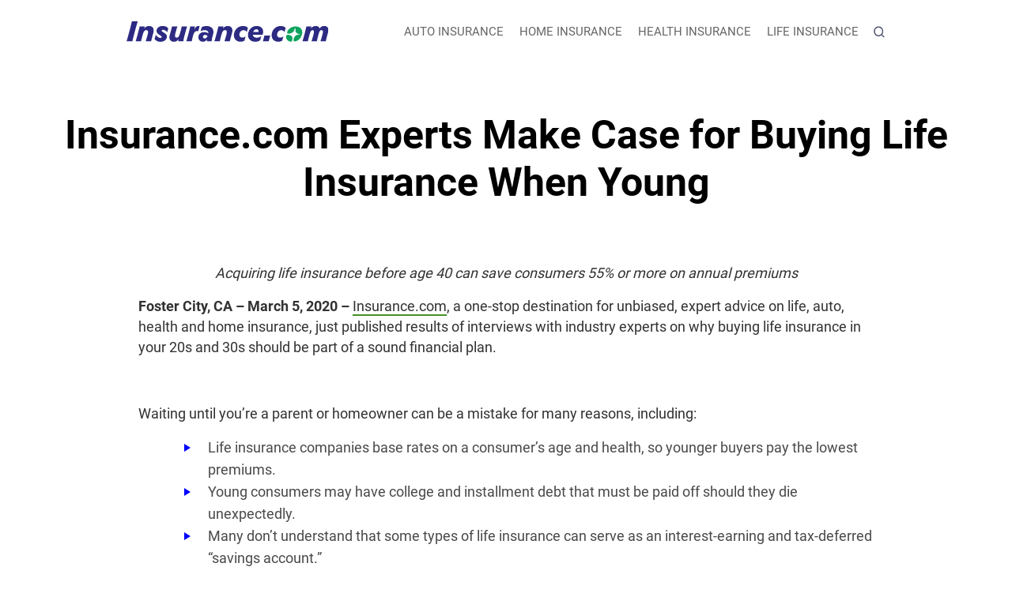

--- FILE ---
content_type: text/html; charset=UTF-8
request_url: https://www.insurance.com/press-room/insurance.com-experts-make-case-for-buying-life-insurance-when-young
body_size: 107132
content:
<!DOCTYPE html ><html lang="en" xmlns="http://www.w3.org/1999/xhtml"><head><link rel="preconnect" href="//fonts.gstatic.com" crossorigin><link rel="preload" as="font" type="font/woff2" href="//fonts.gstatic.com/s/roboto/v30/KFOlCnqEu92Fr1MmWUlfBBc4.woff2" crossorigin><link rel="preload" as="font" type="font/woff2" href="//fonts.gstatic.com/s/roboto/v30/KFOmCnqEu92Fr1Mu4mxK.woff2" crossorigin><link rel="preload" as="image" href="https://www.insurance.com/images/loading_icons/loading_icon.gif"><link rel="preload" as="image" href="https://www.insurance.com/images/home/site-logo-dark.svg"><link rel="preconnect" href="https://www.googletagmanager.com" crossorigin><link rel="preconnect" href="https://www.google-analytics.com" crossorigin><link rel="preconnect" href="https://www.clarity.ms" crossorigin><link rel="preconnect" href="https://cdn-prod.securiti.ai/"><style>@font-face{font-family:'Roboto';font-style:normal;font-weight:400;font-display:swap;src:url(https://fonts.gstatic.com/s/roboto/v30/KFOmCnqEu92Fr1Mu4mxK.woff2) format('woff2');unicode-range:U+0000-00FF,U+0131,U+0152-0153,U+02BB-02BC,U+02C6,U+02DA,U+02DC,U+0304,U+0308,U+0329,U+2000-206F,U+2074,U+20AC,U+2122,U+2191,U+2193,U+2212,U+2215,U+FEFF,U+FFFD}@font-face{font-family:'Roboto';font-style:normal;font-weight:500;font-display:swap;src:url(https://fonts.gstatic.com/s/roboto/v30/KFOlCnqEu92Fr1MmEU9fBBc4.woff2) format('woff2');unicode-range:U+0000-00FF,U+0131,U+0152-0153,U+02BB-02BC,U+02C6,U+02DA,U+02DC,U+0304,U+0308,U+0329,U+2000-206F,U+2074,U+20AC,U+2122,U+2191,U+2193,U+2212,U+2215,U+FEFF,U+FFFD}@font-face{font-family:'Roboto';font-style:normal;font-weight:700;font-display:swap;src:url(https://fonts.gstatic.com/s/roboto/v30/KFOlCnqEu92Fr1MmWUlfBBc4.woff2) format('woff2');unicode-range:U+0000-00FF,U+0131,U+0152-0153,U+02BB-02BC,U+02C6,U+02DA,U+02DC,U+0304,U+0308,U+0329,U+2000-206F,U+2074,U+20AC,U+2122,U+2191,U+2193,U+2212,U+2215,U+FEFF,U+FFFD}@font-face{font-family:'Roboto';font-style:normal;font-weight:300;font-display:swap;src:url(https://fonts.gstatic.com/s/roboto/v30/KFOlCnqEu92Fr1MmSU5fBBc4.woff2) format('woff2');unicode-range:U+0000-00FF,U+0131,U+0152-0153,U+02BB-02BC,U+02C6,U+02DA,U+02DC,U+0304,U+0308,U+0329,U+2000-206F,U+2074,U+20AC,U+2122,U+2191,U+2193,U+2212,U+2215,U+FEFF,U+FFFD}@font-face{font-family:'Roboto';font-style:normal;font-weight:900;font-display:swap;src:url(https://fonts.gstatic.com/s/roboto/v30/KFOlCnqEu92Fr1MmYUtfBBc4.woff2) format('woff2');unicode-range:U+0000-00FF,U+0131,U+0152-0153,U+02BB-02BC,U+02C6,U+02DA,U+02DC,U+0304,U+0308,U+0329,U+2000-206F,U+2074,U+20AC,U+2122,U+2191,U+2193,U+2212,U+2215,U+FEFF,U+FFFD}body,*{font-family:"Roboto",sans-serif,arial}
/*!
 * Bootstrap v4.3.1 (https://getbootstrap.com/)
 * Copyright 2011-2019 The Bootstrap Authors
 * Copyright 2011-2019 Twitter, Inc.
 * Licensed under MIT (https://github.com/twbs/bootstrap/blob/master/LICENSE)
 */
:root{--blue:#007bff;--indigo:#6610f2;--purple:#6f42c1;--pink:#e83e8c;--red:#dc3545;--orange:#fd7e14;--yellow:#ffc107;--green:#28a745;--teal:#20c997;--cyan:#17a2b8;--white:#fff;--gray:#6c757d;--gray-dark:#343a40;--primary:#007bff;--secondary:#6c757d;--success:#28a745;--info:#17a2b8;--warning:#ffc107;--danger:#dc3545;--light:#f8f9fa;--dark:#343a40;--breakpoint-xs:0;--breakpoint-sm:576px;--breakpoint-md:768px;--breakpoint-lg:992px;--breakpoint-xl:1200px;--font-family-sans-serif:-apple-system,BlinkMacSystemFont,"Segoe UI",Roboto,"Helvetica Neue",Arial,"Noto Sans",sans-serif,"Apple Color Emoji","Segoe UI Emoji","Segoe UI Symbol","Noto Color Emoji";--font-family-monospace:SFMono-Regular,Menlo,Monaco,Consolas,"Liberation Mono","Courier New",monospace}*,::after,::before{box-sizing:border-box}html{font-family:sans-serif;line-height:1.15;-webkit-text-size-adjust:100%;-webkit-tap-highlight-color:transparent}article,aside,figcaption,figure,footer,header,hgroup,main,nav,section{display:block}body{margin:0;font-family:-apple-system,BlinkMacSystemFont,"Segoe UI",Roboto,"Helvetica Neue",Arial,"Noto Sans",sans-serif,"Apple Color Emoji","Segoe UI Emoji","Segoe UI Symbol","Noto Color Emoji";font-size:1rem;font-weight:400;line-height:1.5;color:#212529;text-align:left;background-color:#fff}[tabindex="-1"]:focus{outline:0!important}hr{box-sizing:content-box;height:0;overflow:visible}h1,h2,h3,h4,h5,h6{margin-top:0;margin-bottom:.5rem}p{margin-top:0;margin-bottom:1rem}abbr[data-original-title],abbr[title]{text-decoration:underline;-webkit-text-decoration:underline dotted;text-decoration:underline dotted;cursor:help;border-bottom:0;-webkit-text-decoration-skip-ink:none;text-decoration-skip-ink:none}address{margin-bottom:1rem;font-style:normal;line-height:inherit}dl,ol,ul{margin-top:0;margin-bottom:1rem}ol ol,ol ul,ul ol,ul
ul{margin-bottom:0}dt{font-weight:700}dd{margin-bottom:.5rem;margin-left:0}blockquote{margin:0
0 1rem}b,strong{font-weight:bolder}small{font-size:80%}sub,sup{position:relative;font-size:75%;line-height:0;vertical-align:baseline}sub{bottom:-.25em}sup{top:-.5em}a{color:#007bff;text-decoration:none;background-color:transparent}a:hover{color:#0056b3;text-decoration:underline}a:not([href]):not([tabindex]){color:inherit;text-decoration:none}a:not([href]):not([tabindex]):focus,a:not([href]):not([tabindex]):hover{color:inherit;text-decoration:none}a:not([href]):not([tabindex]):focus{outline:0}code,kbd,pre,samp{font-family:SFMono-Regular,Menlo,Monaco,Consolas,"Liberation Mono","Courier New",monospace;font-size:1em}pre{margin-top:0;margin-bottom:1rem;overflow:auto}figure{margin:0
0 1rem}img{vertical-align:middle;border-style:none}svg{overflow:hidden;vertical-align:middle}table{border-collapse:collapse}caption{padding-top:.75rem;padding-bottom:.75rem;color:#6c757d;text-align:left;caption-side:bottom}th{text-align:inherit}label{display:inline-block;margin-bottom:.5rem}button{border-radius:0}button:focus{outline:1px
dotted;outline:5px
auto -webkit-focus-ring-color}button,input,optgroup,select,textarea{margin:0;font-family:inherit;font-size:inherit;line-height:inherit}button,input{overflow:visible}button,select{text-transform:none}select{word-wrap:normal}[type=button],[type=reset],[type=submit],button{-webkit-appearance:button}[type=button]:not(:disabled),[type=reset]:not(:disabled),[type=submit]:not(:disabled),button:not(:disabled){cursor:pointer}[type=button]::-moz-focus-inner,[type=reset]::-moz-focus-inner,[type=submit]::-moz-focus-inner,button::-moz-focus-inner{padding:0;border-style:none}input[type=checkbox],input[type=radio]{box-sizing:border-box;padding:0}input[type=date],input[type=datetime-local],input[type=month],input[type=time]{-webkit-appearance:listbox}textarea{overflow:auto;resize:vertical}fieldset{min-width:0;padding:0;margin:0;border:0}legend{display:block;width:100%;max-width:100%;padding:0;margin-bottom:.5rem;font-size:1.5rem;line-height:inherit;color:inherit;white-space:normal}progress{vertical-align:baseline}[type=number]::-webkit-inner-spin-button,[type=number]::-webkit-outer-spin-button{height:auto}[type=search]{outline-offset:-2px;-webkit-appearance:none}[type=search]::-webkit-search-decoration{-webkit-appearance:none}::-webkit-file-upload-button{font:inherit;-webkit-appearance:button}output{display:inline-block}summary{display:list-item;cursor:pointer}template{display:none}[hidden]{display:none!important}.h1,.h2,.h3,.h4,.h5,.h6,h1,h2,h3,h4,h5,h6{margin-bottom:.5rem;font-weight:500;line-height:1.2}.h1,h1{font-size:2.5rem}.h2,h2{font-size:2rem}.h3,h3{font-size:1.75rem}.h4,h4{font-size:1.5rem}.h5,h5{font-size:1.25rem}.h6,h6{font-size:1rem}.lead{font-size:1.25rem;font-weight:300}.display-1{font-size:6rem;font-weight:300;line-height:1.2}.display-2{font-size:5.5rem;font-weight:300;line-height:1.2}.display-3{font-size:4.5rem;font-weight:300;line-height:1.2}.display-4{font-size:3.5rem;font-weight:300;line-height:1.2}hr{margin-top:1rem;margin-bottom:1rem;border:0;border-top:1px solid rgba(0,0,0,.1)}.small,small{font-size:80%;font-weight:400}.mark,mark{padding:.2em;background-color:#fcf8e3}.list-unstyled{padding-left:0;list-style:none}.list-inline{padding-left:0;list-style:none}.list-inline-item{display:inline-block}.list-inline-item:not(:last-child){margin-right:.5rem}.initialism{font-size:90%;text-transform:uppercase}.blockquote{margin-bottom:1rem;font-size:1.25rem}.blockquote-footer{display:block;font-size:80%;color:#6c757d}.blockquote-footer::before{content:"\2014\00A0"}.img-fluid{max-width:100%;height:auto}.img-thumbnail{padding:.25rem;background-color:#fff;border:1px
solid #dee2e6;border-radius:.25rem;max-width:100%;height:auto}.figure{display:inline-block}.figure-img{margin-bottom:.5rem;line-height:1}.figure-caption{font-size:90%;color:#6c757d}.container{width:100%;padding-right:15px;padding-left:15px;margin-right:auto;margin-left:auto}@media (min-width:576px){.container{max-width:540px}}@media (min-width:768px){.container{max-width:720px}}@media (min-width:992px){.container{max-width:960px}}@media (min-width:1200px){.container{max-width:1140px}}.container-fluid{width:100%;padding-right:15px;padding-left:15px;margin-right:auto;margin-left:auto}.row{display:-ms-flexbox;display:flex;-ms-flex-wrap:wrap;flex-wrap:wrap;margin-right:-15px;margin-left:-15px}.no-gutters{margin-right:0;margin-left:0}.no-gutters>.col,.no-gutters>[class*=col-]{padding-right:0;padding-left:0}.col,.col-1,.col-10,.col-11,.col-12,.col-2,.col-3,.col-4,.col-5,.col-6,.col-7,.col-8,.col-9,.col-auto,.col-lg,.col-lg-1,.col-lg-10,.col-lg-11,.col-lg-12,.col-lg-2,.col-lg-3,.col-lg-4,.col-lg-5,.col-lg-6,.col-lg-7,.col-lg-8,.col-lg-9,.col-lg-auto,.col-md,.col-md-1,.col-md-10,.col-md-11,.col-md-12,.col-md-2,.col-md-3,.col-md-4,.col-md-5,.col-md-6,.col-md-7,.col-md-8,.col-md-9,.col-md-auto,.col-sm,.col-sm-1,.col-sm-10,.col-sm-11,.col-sm-12,.col-sm-2,.col-sm-3,.col-sm-4,.col-sm-5,.col-sm-6,.col-sm-7,.col-sm-8,.col-sm-9,.col-sm-auto,.col-xl,.col-xl-1,.col-xl-10,.col-xl-11,.col-xl-12,.col-xl-2,.col-xl-3,.col-xl-4,.col-xl-5,.col-xl-6,.col-xl-7,.col-xl-8,.col-xl-9,.col-xl-auto{position:relative;width:100%;padding-right:15px;padding-left:15px}.col{-ms-flex-preferred-size:0;flex-basis:0;-ms-flex-positive:1;flex-grow:1;max-width:100%}.col-auto{-ms-flex:0 0 auto;flex:0 0 auto;width:auto;max-width:100%}.col-1{-ms-flex:0 0 8.333333%;flex:0 0 8.333333%;max-width:8.333333%}.col-2{-ms-flex:0 0 16.666667%;flex:0 0 16.666667%;max-width:16.666667%}.col-3{-ms-flex:0 0 25%;flex:0 0 25%;max-width:25%}.col-4{-ms-flex:0 0 33.333333%;flex:0 0 33.333333%;max-width:33.333333%}.col-5{-ms-flex:0 0 41.666667%;flex:0 0 41.666667%;max-width:41.666667%}.col-6{-ms-flex:0 0 50%;flex:0 0 50%;max-width:50%}.col-7{-ms-flex:0 0 58.333333%;flex:0 0 58.333333%;max-width:58.333333%}.col-8{-ms-flex:0 0 66.666667%;flex:0 0 66.666667%;max-width:66.666667%}.col-9{-ms-flex:0 0 75%;flex:0 0 75%;max-width:75%}.col-10{-ms-flex:0 0 83.333333%;flex:0 0 83.333333%;max-width:83.333333%}.col-11{-ms-flex:0 0 91.666667%;flex:0 0 91.666667%;max-width:91.666667%}.col-12{-ms-flex:0 0 100%;flex:0 0 100%;max-width:100%}.order-first{-ms-flex-order:-1;order:-1}.order-last{-ms-flex-order:13;order:13}.order-0{-ms-flex-order:0;order:0}.order-1{-ms-flex-order:1;order:1}.order-2{-ms-flex-order:2;order:2}.order-3{-ms-flex-order:3;order:3}.order-4{-ms-flex-order:4;order:4}.order-5{-ms-flex-order:5;order:5}.order-6{-ms-flex-order:6;order:6}.order-7{-ms-flex-order:7;order:7}.order-8{-ms-flex-order:8;order:8}.order-9{-ms-flex-order:9;order:9}.order-10{-ms-flex-order:10;order:10}.order-11{-ms-flex-order:11;order:11}.order-12{-ms-flex-order:12;order:12}.offset-1{margin-left:8.333333%}.offset-2{margin-left:16.666667%}.offset-3{margin-left:25%}.offset-4{margin-left:33.333333%}.offset-5{margin-left:41.666667%}.offset-6{margin-left:50%}.offset-7{margin-left:58.333333%}.offset-8{margin-left:66.666667%}.offset-9{margin-left:75%}.offset-10{margin-left:83.333333%}.offset-11{margin-left:91.666667%}@media (min-width:576px){.col-sm{-ms-flex-preferred-size:0;flex-basis:0;-ms-flex-positive:1;flex-grow:1;max-width:100%}.col-sm-auto{-ms-flex:0 0 auto;flex:0 0 auto;width:auto;max-width:100%}.col-sm-1{-ms-flex:0 0 8.333333%;flex:0 0 8.333333%;max-width:8.333333%}.col-sm-2{-ms-flex:0 0 16.666667%;flex:0 0 16.666667%;max-width:16.666667%}.col-sm-3{-ms-flex:0 0 25%;flex:0 0 25%;max-width:25%}.col-sm-4{-ms-flex:0 0 33.333333%;flex:0 0 33.333333%;max-width:33.333333%}.col-sm-5{-ms-flex:0 0 41.666667%;flex:0 0 41.666667%;max-width:41.666667%}.col-sm-6{-ms-flex:0 0 50%;flex:0 0 50%;max-width:50%}.col-sm-7{-ms-flex:0 0 58.333333%;flex:0 0 58.333333%;max-width:58.333333%}.col-sm-8{-ms-flex:0 0 66.666667%;flex:0 0 66.666667%;max-width:66.666667%}.col-sm-9{-ms-flex:0 0 75%;flex:0 0 75%;max-width:75%}.col-sm-10{-ms-flex:0 0 83.333333%;flex:0 0 83.333333%;max-width:83.333333%}.col-sm-11{-ms-flex:0 0 91.666667%;flex:0 0 91.666667%;max-width:91.666667%}.col-sm-12{-ms-flex:0 0 100%;flex:0 0 100%;max-width:100%}.order-sm-first{-ms-flex-order:-1;order:-1}.order-sm-last{-ms-flex-order:13;order:13}.order-sm-0{-ms-flex-order:0;order:0}.order-sm-1{-ms-flex-order:1;order:1}.order-sm-2{-ms-flex-order:2;order:2}.order-sm-3{-ms-flex-order:3;order:3}.order-sm-4{-ms-flex-order:4;order:4}.order-sm-5{-ms-flex-order:5;order:5}.order-sm-6{-ms-flex-order:6;order:6}.order-sm-7{-ms-flex-order:7;order:7}.order-sm-8{-ms-flex-order:8;order:8}.order-sm-9{-ms-flex-order:9;order:9}.order-sm-10{-ms-flex-order:10;order:10}.order-sm-11{-ms-flex-order:11;order:11}.order-sm-12{-ms-flex-order:12;order:12}.offset-sm-0{margin-left:0}.offset-sm-1{margin-left:8.333333%}.offset-sm-2{margin-left:16.666667%}.offset-sm-3{margin-left:25%}.offset-sm-4{margin-left:33.333333%}.offset-sm-5{margin-left:41.666667%}.offset-sm-6{margin-left:50%}.offset-sm-7{margin-left:58.333333%}.offset-sm-8{margin-left:66.666667%}.offset-sm-9{margin-left:75%}.offset-sm-10{margin-left:83.333333%}.offset-sm-11{margin-left:91.666667%}}@media (min-width:768px){.col-md{-ms-flex-preferred-size:0;flex-basis:0;-ms-flex-positive:1;flex-grow:1;max-width:100%}.col-md-auto{-ms-flex:0 0 auto;flex:0 0 auto;width:auto;max-width:100%}.col-md-1{-ms-flex:0 0 8.333333%;flex:0 0 8.333333%;max-width:8.333333%}.col-md-2{-ms-flex:0 0 16.666667%;flex:0 0 16.666667%;max-width:16.666667%}.col-md-3{-ms-flex:0 0 25%;flex:0 0 25%;max-width:25%}.col-md-4{-ms-flex:0 0 33.333333%;flex:0 0 33.333333%;max-width:33.333333%}.col-md-5{-ms-flex:0 0 41.666667%;flex:0 0 41.666667%;max-width:41.666667%}.col-md-6{-ms-flex:0 0 50%;flex:0 0 50%;max-width:50%}.col-md-7{-ms-flex:0 0 58.333333%;flex:0 0 58.333333%;max-width:58.333333%}.col-md-8{-ms-flex:0 0 66.666667%;flex:0 0 66.666667%;max-width:66.666667%}.col-md-9{-ms-flex:0 0 75%;flex:0 0 75%;max-width:75%}.col-md-10{-ms-flex:0 0 83.333333%;flex:0 0 83.333333%;max-width:83.333333%}.col-md-11{-ms-flex:0 0 91.666667%;flex:0 0 91.666667%;max-width:91.666667%}.col-md-12{-ms-flex:0 0 100%;flex:0 0 100%;max-width:100%}.order-md-first{-ms-flex-order:-1;order:-1}.order-md-last{-ms-flex-order:13;order:13}.order-md-0{-ms-flex-order:0;order:0}.order-md-1{-ms-flex-order:1;order:1}.order-md-2{-ms-flex-order:2;order:2}.order-md-3{-ms-flex-order:3;order:3}.order-md-4{-ms-flex-order:4;order:4}.order-md-5{-ms-flex-order:5;order:5}.order-md-6{-ms-flex-order:6;order:6}.order-md-7{-ms-flex-order:7;order:7}.order-md-8{-ms-flex-order:8;order:8}.order-md-9{-ms-flex-order:9;order:9}.order-md-10{-ms-flex-order:10;order:10}.order-md-11{-ms-flex-order:11;order:11}.order-md-12{-ms-flex-order:12;order:12}.offset-md-0{margin-left:0}.offset-md-1{margin-left:8.333333%}.offset-md-2{margin-left:16.666667%}.offset-md-3{margin-left:25%}.offset-md-4{margin-left:33.333333%}.offset-md-5{margin-left:41.666667%}.offset-md-6{margin-left:50%}.offset-md-7{margin-left:58.333333%}.offset-md-8{margin-left:66.666667%}.offset-md-9{margin-left:75%}.offset-md-10{margin-left:83.333333%}.offset-md-11{margin-left:91.666667%}}@media (min-width:992px){.col-lg{-ms-flex-preferred-size:0;flex-basis:0;-ms-flex-positive:1;flex-grow:1;max-width:100%}.col-lg-auto{-ms-flex:0 0 auto;flex:0 0 auto;width:auto;max-width:100%}.col-lg-1{-ms-flex:0 0 8.333333%;flex:0 0 8.333333%;max-width:8.333333%}.col-lg-2{-ms-flex:0 0 16.666667%;flex:0 0 16.666667%;max-width:16.666667%}.col-lg-3{-ms-flex:0 0 25%;flex:0 0 25%;max-width:25%}.col-lg-4{-ms-flex:0 0 33.333333%;flex:0 0 33.333333%;max-width:33.333333%}.col-lg-5{-ms-flex:0 0 41.666667%;flex:0 0 41.666667%;max-width:41.666667%}.col-lg-6{-ms-flex:0 0 50%;flex:0 0 50%;max-width:50%}.col-lg-7{-ms-flex:0 0 58.333333%;flex:0 0 58.333333%;max-width:58.333333%}.col-lg-8{-ms-flex:0 0 66.666667%;flex:0 0 66.666667%;max-width:66.666667%}.col-lg-9{-ms-flex:0 0 75%;flex:0 0 75%;max-width:75%}.col-lg-10{-ms-flex:0 0 83.333333%;flex:0 0 83.333333%;max-width:83.333333%}.col-lg-11{-ms-flex:0 0 91.666667%;flex:0 0 91.666667%;max-width:91.666667%}.col-lg-12{-ms-flex:0 0 100%;flex:0 0 100%;max-width:100%}.order-lg-first{-ms-flex-order:-1;order:-1}.order-lg-last{-ms-flex-order:13;order:13}.order-lg-0{-ms-flex-order:0;order:0}.order-lg-1{-ms-flex-order:1;order:1}.order-lg-2{-ms-flex-order:2;order:2}.order-lg-3{-ms-flex-order:3;order:3}.order-lg-4{-ms-flex-order:4;order:4}.order-lg-5{-ms-flex-order:5;order:5}.order-lg-6{-ms-flex-order:6;order:6}.order-lg-7{-ms-flex-order:7;order:7}.order-lg-8{-ms-flex-order:8;order:8}.order-lg-9{-ms-flex-order:9;order:9}.order-lg-10{-ms-flex-order:10;order:10}.order-lg-11{-ms-flex-order:11;order:11}.order-lg-12{-ms-flex-order:12;order:12}.offset-lg-0{margin-left:0}.offset-lg-1{margin-left:8.333333%}.offset-lg-2{margin-left:16.666667%}.offset-lg-3{margin-left:25%}.offset-lg-4{margin-left:33.333333%}.offset-lg-5{margin-left:41.666667%}.offset-lg-6{margin-left:50%}.offset-lg-7{margin-left:58.333333%}.offset-lg-8{margin-left:66.666667%}.offset-lg-9{margin-left:75%}.offset-lg-10{margin-left:83.333333%}.offset-lg-11{margin-left:91.666667%}}@media (min-width:1200px){.col-xl{-ms-flex-preferred-size:0;flex-basis:0;-ms-flex-positive:1;flex-grow:1;max-width:100%}.col-xl-auto{-ms-flex:0 0 auto;flex:0 0 auto;width:auto;max-width:100%}.col-xl-1{-ms-flex:0 0 8.333333%;flex:0 0 8.333333%;max-width:8.333333%}.col-xl-2{-ms-flex:0 0 16.666667%;flex:0 0 16.666667%;max-width:16.666667%}.col-xl-3{-ms-flex:0 0 25%;flex:0 0 25%;max-width:25%}.col-xl-4{-ms-flex:0 0 33.333333%;flex:0 0 33.333333%;max-width:33.333333%}.col-xl-5{-ms-flex:0 0 41.666667%;flex:0 0 41.666667%;max-width:41.666667%}.col-xl-6{-ms-flex:0 0 50%;flex:0 0 50%;max-width:50%}.col-xl-7{-ms-flex:0 0 58.333333%;flex:0 0 58.333333%;max-width:58.333333%}.col-xl-8{-ms-flex:0 0 66.666667%;flex:0 0 66.666667%;max-width:66.666667%}.col-xl-9{-ms-flex:0 0 75%;flex:0 0 75%;max-width:75%}.col-xl-10{-ms-flex:0 0 83.333333%;flex:0 0 83.333333%;max-width:83.333333%}.col-xl-11{-ms-flex:0 0 91.666667%;flex:0 0 91.666667%;max-width:91.666667%}.col-xl-12{-ms-flex:0 0 100%;flex:0 0 100%;max-width:100%}.order-xl-first{-ms-flex-order:-1;order:-1}.order-xl-last{-ms-flex-order:13;order:13}.order-xl-0{-ms-flex-order:0;order:0}.order-xl-1{-ms-flex-order:1;order:1}.order-xl-2{-ms-flex-order:2;order:2}.order-xl-3{-ms-flex-order:3;order:3}.order-xl-4{-ms-flex-order:4;order:4}.order-xl-5{-ms-flex-order:5;order:5}.order-xl-6{-ms-flex-order:6;order:6}.order-xl-7{-ms-flex-order:7;order:7}.order-xl-8{-ms-flex-order:8;order:8}.order-xl-9{-ms-flex-order:9;order:9}.order-xl-10{-ms-flex-order:10;order:10}.order-xl-11{-ms-flex-order:11;order:11}.order-xl-12{-ms-flex-order:12;order:12}.offset-xl-0{margin-left:0}.offset-xl-1{margin-left:8.333333%}.offset-xl-2{margin-left:16.666667%}.offset-xl-3{margin-left:25%}.offset-xl-4{margin-left:33.333333%}.offset-xl-5{margin-left:41.666667%}.offset-xl-6{margin-left:50%}.offset-xl-7{margin-left:58.333333%}.offset-xl-8{margin-left:66.666667%}.offset-xl-9{margin-left:75%}.offset-xl-10{margin-left:83.333333%}.offset-xl-11{margin-left:91.666667%}}.table{width:100%;margin-bottom:1rem;color:#212529}.table td,.table
th{padding:.75rem;vertical-align:top;border-top:1px solid #dee2e6}.table thead
th{vertical-align:bottom;border-bottom:2px solid #dee2e6}.table tbody+tbody{border-top:2px solid #dee2e6}.table-sm td,.table-sm
th{padding:.3rem}.table-bordered{border:1px
solid #dee2e6}.table-bordered td,.table-bordered
th{border:1px
solid #dee2e6}.table-bordered thead td,.table-bordered thead
th{border-bottom-width:2px}.table-borderless tbody+tbody,.table-borderless td,.table-borderless th,.table-borderless thead
th{border:0}.table-striped tbody tr:nth-of-type(odd){background-color:rgba(0,0,0,.05)}.table-hover tbody tr:hover{color:#212529;background-color:rgba(0,0,0,.075)}.table-primary,.table-primary>td,.table-primary>th{background-color:#b8daff}.table-primary tbody+tbody,.table-primary td,.table-primary th,.table-primary thead
th{border-color:#7abaff}.table-hover .table-primary:hover{background-color:#9fcdff}.table-hover .table-primary:hover>td,.table-hover .table-primary:hover>th{background-color:#9fcdff}.table-secondary,.table-secondary>td,.table-secondary>th{background-color:#d6d8db}.table-secondary tbody+tbody,.table-secondary td,.table-secondary th,.table-secondary thead
th{border-color:#b3b7bb}.table-hover .table-secondary:hover{background-color:#c8cbcf}.table-hover .table-secondary:hover>td,.table-hover .table-secondary:hover>th{background-color:#c8cbcf}.table-success,.table-success>td,.table-success>th{background-color:#c3e6cb}.table-success tbody+tbody,.table-success td,.table-success th,.table-success thead
th{border-color:#8fd19e}.table-hover .table-success:hover{background-color:#b1dfbb}.table-hover .table-success:hover>td,.table-hover .table-success:hover>th{background-color:#b1dfbb}.table-info,.table-info>td,.table-info>th{background-color:#bee5eb}.table-info tbody+tbody,.table-info td,.table-info th,.table-info thead
th{border-color:#86cfda}.table-hover .table-info:hover{background-color:#abdde5}.table-hover .table-info:hover>td,.table-hover .table-info:hover>th{background-color:#abdde5}.table-warning,.table-warning>td,.table-warning>th{background-color:#ffeeba}.table-warning tbody+tbody,.table-warning td,.table-warning th,.table-warning thead
th{border-color:#ffdf7e}.table-hover .table-warning:hover{background-color:#ffe8a1}.table-hover .table-warning:hover>td,.table-hover .table-warning:hover>th{background-color:#ffe8a1}.table-danger,.table-danger>td,.table-danger>th{background-color:#f5c6cb}.table-danger tbody+tbody,.table-danger td,.table-danger th,.table-danger thead
th{border-color:#ed969e}.table-hover .table-danger:hover{background-color:#f1b0b7}.table-hover .table-danger:hover>td,.table-hover .table-danger:hover>th{background-color:#f1b0b7}.table-light,.table-light>td,.table-light>th{background-color:#fdfdfe}.table-light tbody+tbody,.table-light td,.table-light th,.table-light thead
th{border-color:#fbfcfc}.table-hover .table-light:hover{background-color:#ececf6}.table-hover .table-light:hover>td,.table-hover .table-light:hover>th{background-color:#ececf6}.table-dark,.table-dark>td,.table-dark>th{background-color:#c6c8ca}.table-dark tbody+tbody,.table-dark td,.table-dark th,.table-dark thead
th{border-color:#95999c}.table-hover .table-dark:hover{background-color:#b9bbbe}.table-hover .table-dark:hover>td,.table-hover .table-dark:hover>th{background-color:#b9bbbe}.table-active,.table-active>td,.table-active>th{background-color:rgba(0,0,0,.075)}.table-hover .table-active:hover{background-color:rgba(0,0,0,.075)}.table-hover .table-active:hover>td,.table-hover .table-active:hover>th{background-color:rgba(0,0,0,.075)}.table .thead-dark
th{color:#fff;background-color:#343a40;border-color:#454d55}.table .thead-light
th{color:#495057;background-color:#e9ecef;border-color:#dee2e6}.table-dark{color:#fff;background-color:#343a40}.table-dark td,.table-dark th,.table-dark thead
th{border-color:#454d55}.table-dark.table-bordered{border:0}.table-dark.table-striped tbody tr:nth-of-type(odd){background-color:rgba(255,255,255,.05)}.table-dark.table-hover tbody tr:hover{color:#fff;background-color:rgba(255,255,255,.075)}@media (max-width:575.98px){.table-responsive-sm{display:block;width:100%;overflow-x:auto;-webkit-overflow-scrolling:touch}.table-responsive-sm>.table-bordered{border:0}}@media (max-width:767.98px){.table-responsive-md{display:block;width:100%;overflow-x:auto;-webkit-overflow-scrolling:touch}.table-responsive-md>.table-bordered{border:0}}@media (max-width:991.98px){.table-responsive-lg{display:block;width:100%;overflow-x:auto;-webkit-overflow-scrolling:touch}.table-responsive-lg>.table-bordered{border:0}}@media (max-width:1199.98px){.table-responsive-xl{display:block;width:100%;overflow-x:auto;-webkit-overflow-scrolling:touch}.table-responsive-xl>.table-bordered{border:0}}.table-responsive{display:block;width:100%;overflow-x:auto;-webkit-overflow-scrolling:touch}.table-responsive>.table-bordered{border:0}.form-control{display:block;width:100%;height:calc(1.5em + .75rem + 2px);padding:.375rem .75rem;font-size:1rem;font-weight:400;line-height:1.5;color:#495057;background-color:#fff;background-clip:padding-box;border:1px
solid #ced4da;border-radius:.25rem;transition:border-color .15s ease-in-out,box-shadow .15s ease-in-out}@media (prefers-reduced-motion:reduce){.form-control{transition:none}}.form-control::-ms-expand{background-color:transparent;border:0}.form-control:focus{color:#495057;background-color:#fff;border-color:#80bdff;outline:0;box-shadow:0 0 0 .2rem rgba(0,123,255,.25)}.form-control::-webkit-input-placeholder{color:#6c757d;opacity:1}.form-control::-moz-placeholder{color:#6c757d;opacity:1}.form-control:-ms-input-placeholder{color:#6c757d;opacity:1}.form-control::-ms-input-placeholder{color:#6c757d;opacity:1}.form-control::placeholder{color:#6c757d;opacity:1}.form-control:disabled,.form-control[readonly]{background-color:#e9ecef;opacity:1}select.form-control:focus::-ms-value{color:#495057;background-color:#fff}.form-control-file,.form-control-range{display:block;width:100%}.col-form-label{padding-top:calc(.375rem+1px);padding-bottom:calc(.375rem+1px);margin-bottom:0;font-size:inherit;line-height:1.5}.col-form-label-lg{padding-top:calc(.5rem+1px);padding-bottom:calc(.5rem+1px);font-size:1.25rem;line-height:1.5}.col-form-label-sm{padding-top:calc(.25rem+1px);padding-bottom:calc(.25rem+1px);font-size:.875rem;line-height:1.5}.form-control-plaintext{display:block;width:100%;padding-top:.375rem;padding-bottom:.375rem;margin-bottom:0;line-height:1.5;color:#212529;background-color:transparent;border:solid transparent;border-width:1px 0}.form-control-plaintext.form-control-lg,.form-control-plaintext.form-control-sm{padding-right:0;padding-left:0}.form-control-sm{height:calc(1.5em + .5rem + 2px);padding:.25rem .5rem;font-size:.875rem;line-height:1.5;border-radius:.2rem}.form-control-lg{height:calc(1.5em + 1rem + 2px);padding:.5rem 1rem;font-size:1.25rem;line-height:1.5;border-radius:.3rem}select.form-control[multiple],select.form-control[size]{height:auto}textarea.form-control{height:auto}.form-group{margin-bottom:1rem}.form-text{display:block;margin-top:.25rem}.form-row{display:-ms-flexbox;display:flex;-ms-flex-wrap:wrap;flex-wrap:wrap;margin-right:-5px;margin-left:-5px}.form-row>.col,.form-row>[class*=col-]{padding-right:5px;padding-left:5px}.form-check{position:relative;display:block;padding-left:1.25rem}.form-check-input{position:absolute;margin-top:.3rem;margin-left:-1.25rem}.form-check-input:disabled~.form-check-label{color:#6c757d}.form-check-label{margin-bottom:0}.form-check-inline{display:-ms-inline-flexbox;display:inline-flex;-ms-flex-align:center;align-items:center;padding-left:0;margin-right:.75rem}.form-check-inline .form-check-input{position:static;margin-top:0;margin-right:.3125rem;margin-left:0}.valid-feedback{display:none;width:100%;margin-top:.25rem;font-size:80%;color:#28a745}.valid-tooltip{position:absolute;top:100%;z-index:5;display:none;max-width:100%;padding:.25rem .5rem;margin-top:.1rem;font-size:.875rem;line-height:1.5;color:#fff;background-color:rgba(40,167,69,.9);border-radius:.25rem}.form-control.is-valid,.was-validated .form-control:valid{border-color:#28a745;padding-right:calc(1.5em + .75rem);background-image:url("data:image/svg+xml,%3csvg xmlns='http://www.w3.org/2000/svg' viewBox='0 0 8 8'%3e%3cpath fill='%2328a745' d='M2.3 6.73L.6 4.53c-.4-1.04.46-1.4 1.1-.8l1.1 1.4 3.4-3.8c.6-.63 1.6-.27 1.2.7l-4 4.6c-.43.5-.8.4-1.1.1z'/%3e%3c/svg%3e");background-repeat:no-repeat;background-position:center right calc(.375em + .1875rem);background-size:calc(.75em + .375rem) calc(.75em + .375rem)}.form-control.is-valid:focus,.was-validated .form-control:valid:focus{border-color:#28a745;box-shadow:0 0 0 .2rem rgba(40,167,69,.25)}.form-control.is-valid~.valid-feedback,.form-control.is-valid~.valid-tooltip,.was-validated .form-control:valid~.valid-feedback,.was-validated .form-control:valid~.valid-tooltip{display:block}.was-validated textarea.form-control:valid,textarea.form-control.is-valid{padding-right:calc(1.5em + .75rem);background-position:top calc(.375em + .1875rem) right calc(.375em + .1875rem)}.custom-select.is-valid,.was-validated .custom-select:valid{border-color:#28a745;padding-right:calc((1em + .75rem) * 3 / 4 + 1.75rem);background:url("data:image/svg+xml,%3csvg xmlns='http://www.w3.org/2000/svg' viewBox='0 0 4 5'%3e%3cpath fill='%23343a40' d='M2 0L0 2h4zm0 5L0 3h4z'/%3e%3c/svg%3e") no-repeat right .75rem center/8px 10px,url("data:image/svg+xml,%3csvg xmlns='http://www.w3.org/2000/svg' viewBox='0 0 8 8'%3e%3cpath fill='%2328a745' d='M2.3 6.73L.6 4.53c-.4-1.04.46-1.4 1.1-.8l1.1 1.4 3.4-3.8c.6-.63 1.6-.27 1.2.7l-4 4.6c-.43.5-.8.4-1.1.1z'/%3e%3c/svg%3e") #fff no-repeat center right 1.75rem/calc(.75em + .375rem) calc(.75em + .375rem)}.custom-select.is-valid:focus,.was-validated .custom-select:valid:focus{border-color:#28a745;box-shadow:0 0 0 .2rem rgba(40,167,69,.25)}.custom-select.is-valid~.valid-feedback,.custom-select.is-valid~.valid-tooltip,.was-validated .custom-select:valid~.valid-feedback,.was-validated .custom-select:valid~.valid-tooltip{display:block}.form-control-file.is-valid~.valid-feedback,.form-control-file.is-valid~.valid-tooltip,.was-validated .form-control-file:valid~.valid-feedback,.was-validated .form-control-file:valid~.valid-tooltip{display:block}.form-check-input.is-valid~.form-check-label,.was-validated .form-check-input:valid~.form-check-label{color:#28a745}.form-check-input.is-valid~.valid-feedback,.form-check-input.is-valid~.valid-tooltip,.was-validated .form-check-input:valid~.valid-feedback,.was-validated .form-check-input:valid~.valid-tooltip{display:block}.custom-control-input.is-valid~.custom-control-label,.was-validated .custom-control-input:valid~.custom-control-label{color:#28a745}.custom-control-input.is-valid~.custom-control-label::before,.was-validated .custom-control-input:valid~.custom-control-label::before{border-color:#28a745}.custom-control-input.is-valid~.valid-feedback,.custom-control-input.is-valid~.valid-tooltip,.was-validated .custom-control-input:valid~.valid-feedback,.was-validated .custom-control-input:valid~.valid-tooltip{display:block}.custom-control-input.is-valid:checked~.custom-control-label::before,.was-validated .custom-control-input:valid:checked~.custom-control-label::before{border-color:#34ce57;background-color:#34ce57}.custom-control-input.is-valid:focus~.custom-control-label::before,.was-validated .custom-control-input:valid:focus~.custom-control-label::before{box-shadow:0 0 0 .2rem rgba(40,167,69,.25)}.custom-control-input.is-valid:focus:not(:checked)~.custom-control-label::before,.was-validated .custom-control-input:valid:focus:not(:checked)~.custom-control-label::before{border-color:#28a745}.custom-file-input.is-valid~.custom-file-label,.was-validated .custom-file-input:valid~.custom-file-label{border-color:#28a745}.custom-file-input.is-valid~.valid-feedback,.custom-file-input.is-valid~.valid-tooltip,.was-validated .custom-file-input:valid~.valid-feedback,.was-validated .custom-file-input:valid~.valid-tooltip{display:block}.custom-file-input.is-valid:focus~.custom-file-label,.was-validated .custom-file-input:valid:focus~.custom-file-label{border-color:#28a745;box-shadow:0 0 0 .2rem rgba(40,167,69,.25)}.invalid-feedback{display:none;width:100%;margin-top:.25rem;font-size:80%;color:#dc3545}.invalid-tooltip{position:absolute;top:100%;z-index:5;display:none;max-width:100%;padding:.25rem .5rem;margin-top:.1rem;font-size:.875rem;line-height:1.5;color:#fff;background-color:rgba(220,53,69,.9);border-radius:.25rem}.form-control.is-invalid,.was-validated .form-control:invalid{border-color:#dc3545;padding-right:calc(1.5em + .75rem);background-image:url("data:image/svg+xml,%3csvg xmlns='http://www.w3.org/2000/svg' fill='%23dc3545' viewBox='-2 -2 7 7'%3e%3cpath stroke='%23dc3545' d='M0 0l3 3m0-3L0 3'/%3e%3ccircle r='.5'/%3e%3ccircle cx='3' r='.5'/%3e%3ccircle cy='3' r='.5'/%3e%3ccircle cx='3' cy='3' r='.5'/%3e%3c/svg%3E");background-repeat:no-repeat;background-position:center right calc(.375em + .1875rem);background-size:calc(.75em + .375rem) calc(.75em + .375rem)}.form-control.is-invalid:focus,.was-validated .form-control:invalid:focus{border-color:#dc3545;box-shadow:0 0 0 .2rem rgba(220,53,69,.25)}.form-control.is-invalid~.invalid-feedback,.form-control.is-invalid~.invalid-tooltip,.was-validated .form-control:invalid~.invalid-feedback,.was-validated .form-control:invalid~.invalid-tooltip{display:block}.was-validated textarea.form-control:invalid,textarea.form-control.is-invalid{padding-right:calc(1.5em + .75rem);background-position:top calc(.375em + .1875rem) right calc(.375em + .1875rem)}.custom-select.is-invalid,.was-validated .custom-select:invalid{border-color:#dc3545;padding-right:calc((1em + .75rem) * 3 / 4 + 1.75rem);background:url("data:image/svg+xml,%3csvg xmlns='http://www.w3.org/2000/svg' viewBox='0 0 4 5'%3e%3cpath fill='%23343a40' d='M2 0L0 2h4zm0 5L0 3h4z'/%3e%3c/svg%3e") no-repeat right .75rem center/8px 10px,url("data:image/svg+xml,%3csvg xmlns='http://www.w3.org/2000/svg' fill='%23dc3545' viewBox='-2 -2 7 7'%3e%3cpath stroke='%23dc3545' d='M0 0l3 3m0-3L0 3'/%3e%3ccircle r='.5'/%3e%3ccircle cx='3' r='.5'/%3e%3ccircle cy='3' r='.5'/%3e%3ccircle cx='3' cy='3' r='.5'/%3e%3c/svg%3E") #fff no-repeat center right 1.75rem/calc(.75em + .375rem) calc(.75em + .375rem)}.custom-select.is-invalid:focus,.was-validated .custom-select:invalid:focus{border-color:#dc3545;box-shadow:0 0 0 .2rem rgba(220,53,69,.25)}.custom-select.is-invalid~.invalid-feedback,.custom-select.is-invalid~.invalid-tooltip,.was-validated .custom-select:invalid~.invalid-feedback,.was-validated .custom-select:invalid~.invalid-tooltip{display:block}.form-control-file.is-invalid~.invalid-feedback,.form-control-file.is-invalid~.invalid-tooltip,.was-validated .form-control-file:invalid~.invalid-feedback,.was-validated .form-control-file:invalid~.invalid-tooltip{display:block}.form-check-input.is-invalid~.form-check-label,.was-validated .form-check-input:invalid~.form-check-label{color:#dc3545}.form-check-input.is-invalid~.invalid-feedback,.form-check-input.is-invalid~.invalid-tooltip,.was-validated .form-check-input:invalid~.invalid-feedback,.was-validated .form-check-input:invalid~.invalid-tooltip{display:block}.custom-control-input.is-invalid~.custom-control-label,.was-validated .custom-control-input:invalid~.custom-control-label{color:#dc3545}.custom-control-input.is-invalid~.custom-control-label::before,.was-validated .custom-control-input:invalid~.custom-control-label::before{border-color:#dc3545}.custom-control-input.is-invalid~.invalid-feedback,.custom-control-input.is-invalid~.invalid-tooltip,.was-validated .custom-control-input:invalid~.invalid-feedback,.was-validated .custom-control-input:invalid~.invalid-tooltip{display:block}.custom-control-input.is-invalid:checked~.custom-control-label::before,.was-validated .custom-control-input:invalid:checked~.custom-control-label::before{border-color:#e4606d;background-color:#e4606d}.custom-control-input.is-invalid:focus~.custom-control-label::before,.was-validated .custom-control-input:invalid:focus~.custom-control-label::before{box-shadow:0 0 0 .2rem rgba(220,53,69,.25)}.custom-control-input.is-invalid:focus:not(:checked)~.custom-control-label::before,.was-validated .custom-control-input:invalid:focus:not(:checked)~.custom-control-label::before{border-color:#dc3545}.custom-file-input.is-invalid~.custom-file-label,.was-validated .custom-file-input:invalid~.custom-file-label{border-color:#dc3545}.custom-file-input.is-invalid~.invalid-feedback,.custom-file-input.is-invalid~.invalid-tooltip,.was-validated .custom-file-input:invalid~.invalid-feedback,.was-validated .custom-file-input:invalid~.invalid-tooltip{display:block}.custom-file-input.is-invalid:focus~.custom-file-label,.was-validated .custom-file-input:invalid:focus~.custom-file-label{border-color:#dc3545;box-shadow:0 0 0 .2rem rgba(220,53,69,.25)}.form-inline{display:-ms-flexbox;display:flex;-ms-flex-flow:row wrap;flex-flow:row wrap;-ms-flex-align:center;align-items:center}.form-inline .form-check{width:100%}@media (min-width:576px){.form-inline
label{display:-ms-flexbox;display:flex;-ms-flex-align:center;align-items:center;-ms-flex-pack:center;justify-content:center;margin-bottom:0}.form-inline .form-group{display:-ms-flexbox;display:flex;-ms-flex:0 0 auto;flex:0 0 auto;-ms-flex-flow:row wrap;flex-flow:row wrap;-ms-flex-align:center;align-items:center;margin-bottom:0}.form-inline .form-control{display:inline-block;width:auto;vertical-align:middle}.form-inline .form-control-plaintext{display:inline-block}.form-inline .custom-select,.form-inline .input-group{width:auto}.form-inline .form-check{display:-ms-flexbox;display:flex;-ms-flex-align:center;align-items:center;-ms-flex-pack:center;justify-content:center;width:auto;padding-left:0}.form-inline .form-check-input{position:relative;-ms-flex-negative:0;flex-shrink:0;margin-top:0;margin-right:.25rem;margin-left:0}.form-inline .custom-control{-ms-flex-align:center;align-items:center;-ms-flex-pack:center;justify-content:center}.form-inline .custom-control-label{margin-bottom:0}}.btn{display:inline-block;font-weight:400;color:#212529;text-align:center;vertical-align:middle;-webkit-user-select:none;-moz-user-select:none;-ms-user-select:none;user-select:none;background-color:transparent;border:1px
solid transparent;padding:.375rem .75rem;font-size:1rem;line-height:1.5;border-radius:.25rem;transition:color .15s ease-in-out,background-color .15s ease-in-out,border-color .15s ease-in-out,box-shadow .15s ease-in-out}@media (prefers-reduced-motion:reduce){.btn{transition:none}}.btn:hover{color:#212529;text-decoration:none}.btn.focus,.btn:focus{outline:0;box-shadow:0 0 0 .2rem rgba(0,123,255,.25)}.btn.disabled,.btn:disabled{opacity:.65}a.btn.disabled,fieldset:disabled
a.btn{pointer-events:none}.btn-primary{color:#fff;background-color:#007bff;border-color:#007bff}.btn-primary:hover{color:#fff;background-color:#0069d9;border-color:#0062cc}.btn-primary.focus,.btn-primary:focus{box-shadow:0 0 0 .2rem rgba(38,143,255,.5)}.btn-primary.disabled,.btn-primary:disabled{color:#fff;background-color:#007bff;border-color:#007bff}.btn-primary:not(:disabled):not(.disabled).active,.btn-primary:not(:disabled):not(.disabled):active,.show>.btn-primary.dropdown-toggle{color:#fff;background-color:#0062cc;border-color:#005cbf}.btn-primary:not(:disabled):not(.disabled).active:focus,.btn-primary:not(:disabled):not(.disabled):active:focus,.show>.btn-primary.dropdown-toggle:focus{box-shadow:0 0 0 .2rem rgba(38,143,255,.5)}.btn-secondary{color:#fff;background-color:#6c757d;border-color:#6c757d}.btn-secondary:hover{color:#fff;background-color:#5a6268;border-color:#545b62}.btn-secondary.focus,.btn-secondary:focus{box-shadow:0 0 0 .2rem rgba(130,138,145,.5)}.btn-secondary.disabled,.btn-secondary:disabled{color:#fff;background-color:#6c757d;border-color:#6c757d}.btn-secondary:not(:disabled):not(.disabled).active,.btn-secondary:not(:disabled):not(.disabled):active,.show>.btn-secondary.dropdown-toggle{color:#fff;background-color:#545b62;border-color:#4e555b}.btn-secondary:not(:disabled):not(.disabled).active:focus,.btn-secondary:not(:disabled):not(.disabled):active:focus,.show>.btn-secondary.dropdown-toggle:focus{box-shadow:0 0 0 .2rem rgba(130,138,145,.5)}.btn-success{color:#fff;background-color:#28a745;border-color:#28a745}.btn-success:hover{color:#fff;background-color:#218838;border-color:#1e7e34}.btn-success.focus,.btn-success:focus{box-shadow:0 0 0 .2rem rgba(72,180,97,.5)}.btn-success.disabled,.btn-success:disabled{color:#fff;background-color:#28a745;border-color:#28a745}.btn-success:not(:disabled):not(.disabled).active,.btn-success:not(:disabled):not(.disabled):active,.show>.btn-success.dropdown-toggle{color:#fff;background-color:#1e7e34;border-color:#1c7430}.btn-success:not(:disabled):not(.disabled).active:focus,.btn-success:not(:disabled):not(.disabled):active:focus,.show>.btn-success.dropdown-toggle:focus{box-shadow:0 0 0 .2rem rgba(72,180,97,.5)}.btn-info{color:#fff;background-color:#17a2b8;border-color:#17a2b8}.btn-info:hover{color:#fff;background-color:#138496;border-color:#117a8b}.btn-info.focus,.btn-info:focus{box-shadow:0 0 0 .2rem rgba(58,176,195,.5)}.btn-info.disabled,.btn-info:disabled{color:#fff;background-color:#17a2b8;border-color:#17a2b8}.btn-info:not(:disabled):not(.disabled).active,.btn-info:not(:disabled):not(.disabled):active,.show>.btn-info.dropdown-toggle{color:#fff;background-color:#117a8b;border-color:#10707f}.btn-info:not(:disabled):not(.disabled).active:focus,.btn-info:not(:disabled):not(.disabled):active:focus,.show>.btn-info.dropdown-toggle:focus{box-shadow:0 0 0 .2rem rgba(58,176,195,.5)}.btn-warning{color:#212529;background-color:#ffc107;border-color:#ffc107}.btn-warning:hover{color:#212529;background-color:#e0a800;border-color:#d39e00}.btn-warning.focus,.btn-warning:focus{box-shadow:0 0 0 .2rem rgba(222,170,12,.5)}.btn-warning.disabled,.btn-warning:disabled{color:#212529;background-color:#ffc107;border-color:#ffc107}.btn-warning:not(:disabled):not(.disabled).active,.btn-warning:not(:disabled):not(.disabled):active,.show>.btn-warning.dropdown-toggle{color:#212529;background-color:#d39e00;border-color:#c69500}.btn-warning:not(:disabled):not(.disabled).active:focus,.btn-warning:not(:disabled):not(.disabled):active:focus,.show>.btn-warning.dropdown-toggle:focus{box-shadow:0 0 0 .2rem rgba(222,170,12,.5)}.btn-danger{color:#fff;background-color:#dc3545;border-color:#dc3545}.btn-danger:hover{color:#fff;background-color:#c82333;border-color:#bd2130}.btn-danger.focus,.btn-danger:focus{box-shadow:0 0 0 .2rem rgba(225,83,97,.5)}.btn-danger.disabled,.btn-danger:disabled{color:#fff;background-color:#dc3545;border-color:#dc3545}.btn-danger:not(:disabled):not(.disabled).active,.btn-danger:not(:disabled):not(.disabled):active,.show>.btn-danger.dropdown-toggle{color:#fff;background-color:#bd2130;border-color:#b21f2d}.btn-danger:not(:disabled):not(.disabled).active:focus,.btn-danger:not(:disabled):not(.disabled):active:focus,.show>.btn-danger.dropdown-toggle:focus{box-shadow:0 0 0 .2rem rgba(225,83,97,.5)}.btn-light{color:#212529;background-color:#f8f9fa;border-color:#f8f9fa}.btn-light:hover{color:#212529;background-color:#e2e6ea;border-color:#dae0e5}.btn-light.focus,.btn-light:focus{box-shadow:0 0 0 .2rem rgba(216,217,219,.5)}.btn-light.disabled,.btn-light:disabled{color:#212529;background-color:#f8f9fa;border-color:#f8f9fa}.btn-light:not(:disabled):not(.disabled).active,.btn-light:not(:disabled):not(.disabled):active,.show>.btn-light.dropdown-toggle{color:#212529;background-color:#dae0e5;border-color:#d3d9df}.btn-light:not(:disabled):not(.disabled).active:focus,.btn-light:not(:disabled):not(.disabled):active:focus,.show>.btn-light.dropdown-toggle:focus{box-shadow:0 0 0 .2rem rgba(216,217,219,.5)}.btn-dark{color:#fff;background-color:#343a40;border-color:#343a40}.btn-dark:hover{color:#fff;background-color:#23272b;border-color:#1d2124}.btn-dark.focus,.btn-dark:focus{box-shadow:0 0 0 .2rem rgba(82,88,93,.5)}.btn-dark.disabled,.btn-dark:disabled{color:#fff;background-color:#343a40;border-color:#343a40}.btn-dark:not(:disabled):not(.disabled).active,.btn-dark:not(:disabled):not(.disabled):active,.show>.btn-dark.dropdown-toggle{color:#fff;background-color:#1d2124;border-color:#171a1d}.btn-dark:not(:disabled):not(.disabled).active:focus,.btn-dark:not(:disabled):not(.disabled):active:focus,.show>.btn-dark.dropdown-toggle:focus{box-shadow:0 0 0 .2rem rgba(82,88,93,.5)}.btn-outline-primary{color:#007bff;border-color:#007bff}.btn-outline-primary:hover{color:#fff;background-color:#007bff;border-color:#007bff}.btn-outline-primary.focus,.btn-outline-primary:focus{box-shadow:0 0 0 .2rem rgba(0,123,255,.5)}.btn-outline-primary.disabled,.btn-outline-primary:disabled{color:#007bff;background-color:transparent}.btn-outline-primary:not(:disabled):not(.disabled).active,.btn-outline-primary:not(:disabled):not(.disabled):active,.show>.btn-outline-primary.dropdown-toggle{color:#fff;background-color:#007bff;border-color:#007bff}.btn-outline-primary:not(:disabled):not(.disabled).active:focus,.btn-outline-primary:not(:disabled):not(.disabled):active:focus,.show>.btn-outline-primary.dropdown-toggle:focus{box-shadow:0 0 0 .2rem rgba(0,123,255,.5)}.btn-outline-secondary{color:#6c757d;border-color:#6c757d}.btn-outline-secondary:hover{color:#fff;background-color:#6c757d;border-color:#6c757d}.btn-outline-secondary.focus,.btn-outline-secondary:focus{box-shadow:0 0 0 .2rem rgba(108,117,125,.5)}.btn-outline-secondary.disabled,.btn-outline-secondary:disabled{color:#6c757d;background-color:transparent}.btn-outline-secondary:not(:disabled):not(.disabled).active,.btn-outline-secondary:not(:disabled):not(.disabled):active,.show>.btn-outline-secondary.dropdown-toggle{color:#fff;background-color:#6c757d;border-color:#6c757d}.btn-outline-secondary:not(:disabled):not(.disabled).active:focus,.btn-outline-secondary:not(:disabled):not(.disabled):active:focus,.show>.btn-outline-secondary.dropdown-toggle:focus{box-shadow:0 0 0 .2rem rgba(108,117,125,.5)}.btn-outline-success{color:#28a745;border-color:#28a745}.btn-outline-success:hover{color:#fff;background-color:#28a745;border-color:#28a745}.btn-outline-success.focus,.btn-outline-success:focus{box-shadow:0 0 0 .2rem rgba(40,167,69,.5)}.btn-outline-success.disabled,.btn-outline-success:disabled{color:#28a745;background-color:transparent}.btn-outline-success:not(:disabled):not(.disabled).active,.btn-outline-success:not(:disabled):not(.disabled):active,.show>.btn-outline-success.dropdown-toggle{color:#fff;background-color:#28a745;border-color:#28a745}.btn-outline-success:not(:disabled):not(.disabled).active:focus,.btn-outline-success:not(:disabled):not(.disabled):active:focus,.show>.btn-outline-success.dropdown-toggle:focus{box-shadow:0 0 0 .2rem rgba(40,167,69,.5)}.btn-outline-info{color:#17a2b8;border-color:#17a2b8}.btn-outline-info:hover{color:#fff;background-color:#17a2b8;border-color:#17a2b8}.btn-outline-info.focus,.btn-outline-info:focus{box-shadow:0 0 0 .2rem rgba(23,162,184,.5)}.btn-outline-info.disabled,.btn-outline-info:disabled{color:#17a2b8;background-color:transparent}.btn-outline-info:not(:disabled):not(.disabled).active,.btn-outline-info:not(:disabled):not(.disabled):active,.show>.btn-outline-info.dropdown-toggle{color:#fff;background-color:#17a2b8;border-color:#17a2b8}.btn-outline-info:not(:disabled):not(.disabled).active:focus,.btn-outline-info:not(:disabled):not(.disabled):active:focus,.show>.btn-outline-info.dropdown-toggle:focus{box-shadow:0 0 0 .2rem rgba(23,162,184,.5)}.btn-outline-warning{color:#ffc107;border-color:#ffc107}.btn-outline-warning:hover{color:#212529;background-color:#ffc107;border-color:#ffc107}.btn-outline-warning.focus,.btn-outline-warning:focus{box-shadow:0 0 0 .2rem rgba(255,193,7,.5)}.btn-outline-warning.disabled,.btn-outline-warning:disabled{color:#ffc107;background-color:transparent}.btn-outline-warning:not(:disabled):not(.disabled).active,.btn-outline-warning:not(:disabled):not(.disabled):active,.show>.btn-outline-warning.dropdown-toggle{color:#212529;background-color:#ffc107;border-color:#ffc107}.btn-outline-warning:not(:disabled):not(.disabled).active:focus,.btn-outline-warning:not(:disabled):not(.disabled):active:focus,.show>.btn-outline-warning.dropdown-toggle:focus{box-shadow:0 0 0 .2rem rgba(255,193,7,.5)}.btn-outline-danger{color:#dc3545;border-color:#dc3545}.btn-outline-danger:hover{color:#fff;background-color:#dc3545;border-color:#dc3545}.btn-outline-danger.focus,.btn-outline-danger:focus{box-shadow:0 0 0 .2rem rgba(220,53,69,.5)}.btn-outline-danger.disabled,.btn-outline-danger:disabled{color:#dc3545;background-color:transparent}.btn-outline-danger:not(:disabled):not(.disabled).active,.btn-outline-danger:not(:disabled):not(.disabled):active,.show>.btn-outline-danger.dropdown-toggle{color:#fff;background-color:#dc3545;border-color:#dc3545}.btn-outline-danger:not(:disabled):not(.disabled).active:focus,.btn-outline-danger:not(:disabled):not(.disabled):active:focus,.show>.btn-outline-danger.dropdown-toggle:focus{box-shadow:0 0 0 .2rem rgba(220,53,69,.5)}.btn-outline-light{color:#f8f9fa;border-color:#f8f9fa}.btn-outline-light:hover{color:#212529;background-color:#f8f9fa;border-color:#f8f9fa}.btn-outline-light.focus,.btn-outline-light:focus{box-shadow:0 0 0 .2rem rgba(248,249,250,.5)}.btn-outline-light.disabled,.btn-outline-light:disabled{color:#f8f9fa;background-color:transparent}.btn-outline-light:not(:disabled):not(.disabled).active,.btn-outline-light:not(:disabled):not(.disabled):active,.show>.btn-outline-light.dropdown-toggle{color:#212529;background-color:#f8f9fa;border-color:#f8f9fa}.btn-outline-light:not(:disabled):not(.disabled).active:focus,.btn-outline-light:not(:disabled):not(.disabled):active:focus,.show>.btn-outline-light.dropdown-toggle:focus{box-shadow:0 0 0 .2rem rgba(248,249,250,.5)}.btn-outline-dark{color:#343a40;border-color:#343a40}.btn-outline-dark:hover{color:#fff;background-color:#343a40;border-color:#343a40}.btn-outline-dark.focus,.btn-outline-dark:focus{box-shadow:0 0 0 .2rem rgba(52,58,64,.5)}.btn-outline-dark.disabled,.btn-outline-dark:disabled{color:#343a40;background-color:transparent}.btn-outline-dark:not(:disabled):not(.disabled).active,.btn-outline-dark:not(:disabled):not(.disabled):active,.show>.btn-outline-dark.dropdown-toggle{color:#fff;background-color:#343a40;border-color:#343a40}.btn-outline-dark:not(:disabled):not(.disabled).active:focus,.btn-outline-dark:not(:disabled):not(.disabled):active:focus,.show>.btn-outline-dark.dropdown-toggle:focus{box-shadow:0 0 0 .2rem rgba(52,58,64,.5)}.btn-link{font-weight:400;color:#007bff;text-decoration:none}.btn-link:hover{color:#0056b3;text-decoration:underline}.btn-link.focus,.btn-link:focus{text-decoration:underline;box-shadow:none}.btn-link.disabled,.btn-link:disabled{color:#6c757d;pointer-events:none}.btn-group-lg>.btn,.btn-lg{padding:.5rem 1rem;font-size:1.25rem;line-height:1.5;border-radius:.3rem}.btn-group-sm>.btn,.btn-sm{padding:.25rem .5rem;font-size:.875rem;line-height:1.5;border-radius:.2rem}.btn-block{display:block;width:100%}.btn-block+.btn-block{margin-top:.5rem}input[type=button].btn-block,input[type=reset].btn-block,input[type=submit].btn-block{width:100%}.nav{display:-ms-flexbox;display:flex;-ms-flex-wrap:wrap;flex-wrap:wrap;padding-left:0;margin-bottom:0;list-style:none}.nav-link{display:block;padding:.5rem 1rem}.nav-link:focus,.nav-link:hover{text-decoration:none}.nav-link.disabled{color:#6c757d;pointer-events:none;cursor:default}.nav-tabs{border-bottom:1px solid #dee2e6}.nav-tabs .nav-item{margin-bottom:-1px}.nav-tabs .nav-link{border:1px
solid transparent;border-top-left-radius:.25rem;border-top-right-radius:.25rem}.nav-tabs .nav-link:focus,.nav-tabs .nav-link:hover{border-color:#e9ecef #e9ecef #dee2e6}.nav-tabs .nav-link.disabled{color:#6c757d;background-color:transparent;border-color:transparent}.nav-tabs .nav-item.show .nav-link,.nav-tabs .nav-link.active{color:#495057;background-color:#fff;border-color:#dee2e6 #dee2e6 #fff}.nav-tabs .dropdown-menu{margin-top:-1px;border-top-left-radius:0;border-top-right-radius:0}.nav-pills .nav-link{border-radius:.25rem}.nav-pills .nav-link.active,.nav-pills .show>.nav-link{color:#fff;background-color:#007bff}.nav-fill .nav-item{-ms-flex:1 1 auto;flex:1 1 auto;text-align:center}.nav-justified .nav-item{-ms-flex-preferred-size:0;flex-basis:0;-ms-flex-positive:1;flex-grow:1;text-align:center}.tab-content>.tab-pane{display:none}.tab-content>.active{display:block}.navbar{position:relative;display:-ms-flexbox;display:flex;-ms-flex-wrap:wrap;flex-wrap:wrap;-ms-flex-align:center;align-items:center;-ms-flex-pack:justify;justify-content:space-between;padding:.5rem 1rem}.navbar>.container,.navbar>.container-fluid{display:-ms-flexbox;display:flex;-ms-flex-wrap:wrap;flex-wrap:wrap;-ms-flex-align:center;align-items:center;-ms-flex-pack:justify;justify-content:space-between}.navbar-brand{display:inline-block;padding-top:.3125rem;padding-bottom:.3125rem;margin-right:1rem;font-size:1.25rem;line-height:inherit;white-space:nowrap}.navbar-brand:focus,.navbar-brand:hover{text-decoration:none}.navbar-nav{display:-ms-flexbox;display:flex;-ms-flex-direction:column;flex-direction:column;padding-left:0;margin-bottom:0;list-style:none}.navbar-nav .nav-link{padding-right:0;padding-left:0}.navbar-nav .dropdown-menu{position:static;float:none}.navbar-text{display:inline-block;padding-top:.5rem;padding-bottom:.5rem}.navbar-collapse{-ms-flex-preferred-size:100%;flex-basis:100%;-ms-flex-positive:1;flex-grow:1;-ms-flex-align:center;align-items:center}.navbar-toggler{padding:.25rem .75rem;font-size:1.25rem;line-height:1;background-color:transparent;border:1px
solid transparent;border-radius:.25rem}.navbar-toggler:focus,.navbar-toggler:hover{text-decoration:none}.navbar-toggler-icon{display:inline-block;width:1.5em;height:1.5em;vertical-align:middle;content:"";background:no-repeat center center;background-size:100% 100%}@media (max-width:575.98px){.navbar-expand-sm>.container,.navbar-expand-sm>.container-fluid{padding-right:0;padding-left:0}}@media (min-width:576px){.navbar-expand-sm{-ms-flex-flow:row nowrap;flex-flow:row nowrap;-ms-flex-pack:start;justify-content:flex-start}.navbar-expand-sm .navbar-nav{-ms-flex-direction:row;flex-direction:row}.navbar-expand-sm .navbar-nav .dropdown-menu{position:absolute}.navbar-expand-sm .navbar-nav .nav-link{padding-right:.5rem;padding-left:.5rem}.navbar-expand-sm>.container,.navbar-expand-sm>.container-fluid{-ms-flex-wrap:nowrap;flex-wrap:nowrap}.navbar-expand-sm .navbar-collapse{display:-ms-flexbox!important;display:flex!important;-ms-flex-preferred-size:auto;flex-basis:auto}.navbar-expand-sm .navbar-toggler{display:none}}@media (max-width:767.98px){.navbar-expand-md>.container,.navbar-expand-md>.container-fluid{padding-right:0;padding-left:0}}@media (min-width:768px){.navbar-expand-md{-ms-flex-flow:row nowrap;flex-flow:row nowrap;-ms-flex-pack:start;justify-content:flex-start}.navbar-expand-md .navbar-nav{-ms-flex-direction:row;flex-direction:row}.navbar-expand-md .navbar-nav .dropdown-menu{position:absolute}.navbar-expand-md .navbar-nav .nav-link{padding-right:.5rem;padding-left:.5rem}.navbar-expand-md>.container,.navbar-expand-md>.container-fluid{-ms-flex-wrap:nowrap;flex-wrap:nowrap}.navbar-expand-md .navbar-collapse{display:-ms-flexbox!important;display:flex!important;-ms-flex-preferred-size:auto;flex-basis:auto}.navbar-expand-md .navbar-toggler{display:none}}@media (max-width:991.98px){.navbar-expand-lg>.container,.navbar-expand-lg>.container-fluid{padding-right:0;padding-left:0}}@media (min-width:992px){.navbar-expand-lg{-ms-flex-flow:row nowrap;flex-flow:row nowrap;-ms-flex-pack:start;justify-content:flex-start}.navbar-expand-lg .navbar-nav{-ms-flex-direction:row;flex-direction:row}.navbar-expand-lg .navbar-nav .dropdown-menu{position:absolute}.navbar-expand-lg .navbar-nav .nav-link{padding-right:.5rem;padding-left:.5rem}.navbar-expand-lg>.container,.navbar-expand-lg>.container-fluid{-ms-flex-wrap:nowrap;flex-wrap:nowrap}.navbar-expand-lg .navbar-collapse{display:-ms-flexbox!important;display:flex!important;-ms-flex-preferred-size:auto;flex-basis:auto}.navbar-expand-lg .navbar-toggler{display:none}}@media (max-width:1199.98px){.navbar-expand-xl>.container,.navbar-expand-xl>.container-fluid{padding-right:0;padding-left:0}}@media (min-width:1200px){.navbar-expand-xl{-ms-flex-flow:row nowrap;flex-flow:row nowrap;-ms-flex-pack:start;justify-content:flex-start}.navbar-expand-xl .navbar-nav{-ms-flex-direction:row;flex-direction:row}.navbar-expand-xl .navbar-nav .dropdown-menu{position:absolute}.navbar-expand-xl .navbar-nav .nav-link{padding-right:.5rem;padding-left:.5rem}.navbar-expand-xl>.container,.navbar-expand-xl>.container-fluid{-ms-flex-wrap:nowrap;flex-wrap:nowrap}.navbar-expand-xl .navbar-collapse{display:-ms-flexbox!important;display:flex!important;-ms-flex-preferred-size:auto;flex-basis:auto}.navbar-expand-xl .navbar-toggler{display:none}}.navbar-expand{-ms-flex-flow:row nowrap;flex-flow:row nowrap;-ms-flex-pack:start;justify-content:flex-start}.navbar-expand>.container,.navbar-expand>.container-fluid{padding-right:0;padding-left:0}.navbar-expand .navbar-nav{-ms-flex-direction:row;flex-direction:row}.navbar-expand .navbar-nav .dropdown-menu{position:absolute}.navbar-expand .navbar-nav .nav-link{padding-right:.5rem;padding-left:.5rem}.navbar-expand>.container,.navbar-expand>.container-fluid{-ms-flex-wrap:nowrap;flex-wrap:nowrap}.navbar-expand .navbar-collapse{display:-ms-flexbox!important;display:flex!important;-ms-flex-preferred-size:auto;flex-basis:auto}.navbar-expand .navbar-toggler{display:none}.navbar-light .navbar-brand{color:rgba(0,0,0,.9)}.navbar-light .navbar-brand:focus,.navbar-light .navbar-brand:hover{color:rgba(0,0,0,.9)}.navbar-light .navbar-nav .nav-link{color:rgba(0,0,0,.5)}.navbar-light .navbar-nav .nav-link:focus,.navbar-light .navbar-nav .nav-link:hover{color:rgba(0,0,0,.7)}.navbar-light .navbar-nav .nav-link.disabled{color:rgba(0,0,0,.3)}.navbar-light .navbar-nav .active>.nav-link,.navbar-light .navbar-nav .nav-link.active,.navbar-light .navbar-nav .nav-link.show,.navbar-light .navbar-nav .show>.nav-link{color:rgba(0,0,0,.9)}.navbar-light .navbar-toggler{color:rgba(0,0,0,.5);border-color:rgba(0,0,0,.1)}.navbar-light .navbar-toggler-icon{background-image:url("data:image/svg+xml,%3csvg viewBox='0 0 30 30' xmlns='http://www.w3.org/2000/svg'%3e%3cpath stroke='rgba(0, 0, 0, 0.5)' stroke-width='2' stroke-linecap='round' stroke-miterlimit='10' d='M4 7h22M4 15h22M4 23h22'/%3e%3c/svg%3e")}.navbar-light .navbar-text{color:rgba(0,0,0,.5)}.navbar-light .navbar-text
a{color:rgba(0,0,0,.9)}.navbar-light .navbar-text a:focus,.navbar-light .navbar-text a:hover{color:rgba(0,0,0,.9)}.navbar-dark .navbar-brand{color:#fff}.navbar-dark .navbar-brand:focus,.navbar-dark .navbar-brand:hover{color:#fff}.navbar-dark .navbar-nav .nav-link{color:rgba(255,255,255,.5)}.navbar-dark .navbar-nav .nav-link:focus,.navbar-dark .navbar-nav .nav-link:hover{color:rgba(255,255,255,.75)}.navbar-dark .navbar-nav .nav-link.disabled{color:rgba(255,255,255,.25)}.navbar-dark .navbar-nav .active>.nav-link,.navbar-dark .navbar-nav .nav-link.active,.navbar-dark .navbar-nav .nav-link.show,.navbar-dark .navbar-nav .show>.nav-link{color:#fff}.navbar-dark .navbar-toggler{color:rgba(255,255,255,.5);border-color:rgba(255,255,255,.1)}.navbar-dark .navbar-toggler-icon{background-image:url("data:image/svg+xml,%3csvg viewBox='0 0 30 30' xmlns='http://www.w3.org/2000/svg'%3e%3cpath stroke='rgba(255, 255, 255, 0.5)' stroke-width='2' stroke-linecap='round' stroke-miterlimit='10' d='M4 7h22M4 15h22M4 23h22'/%3e%3c/svg%3e")}.navbar-dark .navbar-text{color:rgba(255,255,255,.5)}.navbar-dark .navbar-text
a{color:#fff}.navbar-dark .navbar-text a:focus,.navbar-dark .navbar-text a:hover{color:#fff}.modal-open{overflow:hidden}.modal-open
.modal{overflow-x:hidden;overflow-y:auto}.modal{position:fixed;top:0;left:0;z-index:1050;display:none;width:100%;height:100%;overflow:hidden;outline:0}.modal-dialog{position:relative;width:auto;margin:.5rem;pointer-events:none}.modal.fade .modal-dialog{transition:-webkit-transform .3s ease-out;transition:transform .3s ease-out;transition:transform .3s ease-out,-webkit-transform .3s ease-out;-webkit-transform:translate(0,-50px);transform:translate(0,-50px)}@media (prefers-reduced-motion:reduce){.modal.fade .modal-dialog{transition:none}}.modal.show .modal-dialog{-webkit-transform:none;transform:none}.modal-dialog-scrollable{display:-ms-flexbox;display:flex;max-height:calc(100% - 1rem)}.modal-dialog-scrollable .modal-content{max-height:calc(100vh - 1rem);overflow:hidden}.modal-dialog-scrollable .modal-footer,.modal-dialog-scrollable .modal-header{-ms-flex-negative:0;flex-shrink:0}.modal-dialog-scrollable .modal-body{overflow-y:auto}.modal-dialog-centered{display:-ms-flexbox;display:flex;-ms-flex-align:center;align-items:center;min-height:calc(100% - 1rem)}.modal-dialog-centered::before{display:block;height:calc(100vh - 1rem);content:""}.modal-dialog-centered.modal-dialog-scrollable{-ms-flex-direction:column;flex-direction:column;-ms-flex-pack:center;justify-content:center;height:100%}.modal-dialog-centered.modal-dialog-scrollable .modal-content{max-height:none}.modal-dialog-centered.modal-dialog-scrollable::before{content:none}.modal-content{position:relative;display:-ms-flexbox;display:flex;-ms-flex-direction:column;flex-direction:column;width:100%;pointer-events:auto;background-color:#fff;background-clip:padding-box;border:1px
solid rgba(0,0,0,.2);border-radius:.3rem;outline:0}.modal-backdrop{position:fixed;top:0;left:0;z-index:1040;width:100vw;height:100vh;background-color:#000}.modal-backdrop.fade{opacity:0}.modal-backdrop.show{opacity:.5}.modal-header{display:-ms-flexbox;display:flex;-ms-flex-align:start;align-items:flex-start;-ms-flex-pack:justify;justify-content:space-between;padding:1rem 1rem;border-bottom:1px solid #dee2e6;border-top-left-radius:.3rem;border-top-right-radius:.3rem}.modal-header
.close{padding:1rem 1rem;margin:-1rem -1rem -1rem auto}.modal-title{margin-bottom:0;line-height:1.5}.modal-body{position:relative;-ms-flex:1 1 auto;flex:1 1 auto;padding:1rem}.modal-footer{display:-ms-flexbox;display:flex;-ms-flex-align:center;align-items:center;-ms-flex-pack:end;justify-content:flex-end;padding:1rem;border-top:1px solid #dee2e6;border-bottom-right-radius:.3rem;border-bottom-left-radius:.3rem}.modal-footer>:not(:first-child){margin-left:.25rem}.modal-footer>:not(:last-child){margin-right:.25rem}.modal-scrollbar-measure{position:absolute;top:-9999px;width:50px;height:50px;overflow:scroll}@media (min-width:576px){.modal-dialog{max-width:500px;margin:1.75rem auto}.modal-dialog-scrollable{max-height:calc(100% - 3.5rem)}.modal-dialog-scrollable .modal-content{max-height:calc(100vh - 3.5rem)}.modal-dialog-centered{min-height:calc(100% - 3.5rem)}.modal-dialog-centered::before{height:calc(100vh - 3.5rem)}.modal-sm{max-width:300px}}@media (min-width:992px){.modal-lg,.modal-xl{max-width:800px}}@media (min-width:1200px){.modal-xl{max-width:1140px}}.carousel{position:relative}.carousel.pointer-event{-ms-touch-action:pan-y;touch-action:pan-y}.carousel-inner{position:relative;width:100%;overflow:hidden}.carousel-inner::after{display:block;clear:both;content:""}.carousel-item{position:relative;display:none;float:left;width:100%;margin-right:-100%;-webkit-backface-visibility:hidden;backface-visibility:hidden;transition:-webkit-transform .6s ease-in-out;transition:transform .6s ease-in-out;transition:transform .6s ease-in-out,-webkit-transform .6s ease-in-out}@media (prefers-reduced-motion:reduce){.carousel-item{transition:none}}.carousel-item-next,.carousel-item-prev,.carousel-item.active{display:block}.active.carousel-item-right,.carousel-item-next:not(.carousel-item-left){-webkit-transform:translateX(100%);transform:translateX(100%)}.active.carousel-item-left,.carousel-item-prev:not(.carousel-item-right){-webkit-transform:translateX(-100%);transform:translateX(-100%)}.carousel-fade .carousel-item{opacity:0;transition-property:opacity;-webkit-transform:none;transform:none}.carousel-fade .carousel-item-next.carousel-item-left,.carousel-fade .carousel-item-prev.carousel-item-right,.carousel-fade .carousel-item.active{z-index:1;opacity:1}.carousel-fade .active.carousel-item-left,.carousel-fade .active.carousel-item-right{z-index:0;opacity:0;transition:0s .6s opacity}@media (prefers-reduced-motion:reduce){.carousel-fade .active.carousel-item-left,.carousel-fade .active.carousel-item-right{transition:none}}.carousel-control-next,.carousel-control-prev{position:absolute;top:0;bottom:0;z-index:1;display:-ms-flexbox;display:flex;-ms-flex-align:center;align-items:center;-ms-flex-pack:center;justify-content:center;width:15%;color:#fff;text-align:center;opacity:.5;transition:opacity .15s ease}@media (prefers-reduced-motion:reduce){.carousel-control-next,.carousel-control-prev{transition:none}}.carousel-control-next:focus,.carousel-control-next:hover,.carousel-control-prev:focus,.carousel-control-prev:hover{color:#fff;text-decoration:none;outline:0;opacity:.9}.carousel-control-prev{left:0}.carousel-control-next{right:0}.carousel-control-next-icon,.carousel-control-prev-icon{display:inline-block;width:20px;height:20px;background:no-repeat 50%/100% 100%}.carousel-control-prev-icon{background-image:url("data:image/svg+xml,%3csvg xmlns='http://www.w3.org/2000/svg' fill='%23fff' viewBox='0 0 8 8'%3e%3cpath d='M5.25 0l-4 4 4 4 1.5-1.5-2.5-2.5 2.5-2.5-1.5-1.5z'/%3e%3c/svg%3e")}.carousel-control-next-icon{background-image:url("data:image/svg+xml,%3csvg xmlns='http://www.w3.org/2000/svg' fill='%23fff' viewBox='0 0 8 8'%3e%3cpath d='M2.75 0l-1.5 1.5 2.5 2.5-2.5 2.5 1.5 1.5 4-4-4-4z'/%3e%3c/svg%3e")}.carousel-indicators{position:absolute;right:0;bottom:0;left:0;z-index:15;display:-ms-flexbox;display:flex;-ms-flex-pack:center;justify-content:center;padding-left:0;margin-right:15%;margin-left:15%;list-style:none}.carousel-indicators
li{box-sizing:content-box;-ms-flex:0 1 auto;flex:0 1 auto;width:30px;height:3px;margin-right:3px;margin-left:3px;text-indent:-999px;cursor:pointer;background-color:#fff;background-clip:padding-box;border-top:10px solid transparent;border-bottom:10px solid transparent;opacity:.5;transition:opacity .6s ease}@media (prefers-reduced-motion:reduce){.carousel-indicators
li{transition:none}}.carousel-indicators
.active{opacity:1}.carousel-caption{position:absolute;right:15%;bottom:20px;left:15%;z-index:10;padding-top:20px;padding-bottom:20px;color:#fff;text-align:center}.dropdown,.dropleft,.dropright,.dropup{position:relative}.dropdown-toggle{white-space:nowrap}.dropdown-toggle::after{display:inline-block;margin-left:.255em;vertical-align:.255em;content:"";border-top:.3em solid;border-right:.3em solid transparent;border-bottom:0;border-left:.3em solid transparent}.dropdown-toggle:empty::after{margin-left:0}.dropdown-menu{position:absolute;top:100%;left:0;z-index:1000;display:none;float:left;min-width:10rem;padding:.5rem 0;margin:.125rem 0 0;font-size:1rem;color:#212529;text-align:left;list-style:none;background-color:#fff;background-clip:padding-box;border:1px
solid rgba(0,0,0,.15);border-radius:.25rem}.dropdown-menu-left{right:auto;left:0}.dropdown-menu-right{right:0;left:auto}@media (min-width:576px){.dropdown-menu-sm-left{right:auto;left:0}.dropdown-menu-sm-right{right:0;left:auto}}@media (min-width:768px){.dropdown-menu-md-left{right:auto;left:0}.dropdown-menu-md-right{right:0;left:auto}}@media (min-width:992px){.dropdown-menu-lg-left{right:auto;left:0}.dropdown-menu-lg-right{right:0;left:auto}}@media (min-width:1200px){.dropdown-menu-xl-left{right:auto;left:0}.dropdown-menu-xl-right{right:0;left:auto}}.dropup .dropdown-menu{top:auto;bottom:100%;margin-top:0;margin-bottom:.125rem}.dropup .dropdown-toggle::after{display:inline-block;margin-left:.255em;vertical-align:.255em;content:"";border-top:0;border-right:.3em solid transparent;border-bottom:.3em solid;border-left:.3em solid transparent}.dropup .dropdown-toggle:empty::after{margin-left:0}.dropright .dropdown-menu{top:0;right:auto;left:100%;margin-top:0;margin-left:.125rem}.dropright .dropdown-toggle::after{display:inline-block;margin-left:.255em;vertical-align:.255em;content:"";border-top:.3em solid transparent;border-right:0;border-bottom:.3em solid transparent;border-left:.3em solid}.dropright .dropdown-toggle:empty::after{margin-left:0}.dropright .dropdown-toggle::after{vertical-align:0}.dropleft .dropdown-menu{top:0;right:100%;left:auto;margin-top:0;margin-right:.125rem}.dropleft .dropdown-toggle::after{display:inline-block;margin-left:.255em;vertical-align:.255em;content:""}.dropleft .dropdown-toggle::after{display:none}.dropleft .dropdown-toggle::before{display:inline-block;margin-right:.255em;vertical-align:.255em;content:"";border-top:.3em solid transparent;border-right:.3em solid;border-bottom:.3em solid transparent}.dropleft .dropdown-toggle:empty::after{margin-left:0}.dropleft .dropdown-toggle::before{vertical-align:0}.dropdown-menu[x-placement^=bottom],.dropdown-menu[x-placement^=left],.dropdown-menu[x-placement^=right],.dropdown-menu[x-placement^=top]{right:auto;bottom:auto}.dropdown-divider{height:0;margin:.5rem 0;overflow:hidden;border-top:1px solid #e9ecef}.dropdown-item{display:block;width:100%;padding:.25rem 1.5rem;clear:both;font-weight:400;color:#212529;text-align:inherit;white-space:nowrap;background-color:transparent;border:0}.dropdown-item:focus,.dropdown-item:hover{color:#16181b;text-decoration:none;background-color:#f8f9fa}.dropdown-item.active,.dropdown-item:active{color:#fff;text-decoration:none;background-color:#007bff}.dropdown-item.disabled,.dropdown-item:disabled{color:#6c757d;pointer-events:none;background-color:transparent}.dropdown-menu.show{display:block}.dropdown-header{display:block;padding:.5rem 1.5rem;margin-bottom:0;font-size:.875rem;color:#6c757d;white-space:nowrap}.dropdown-item-text{display:block;padding:.25rem 1.5rem;color:#212529}.breadcrumb{display:-ms-flexbox;display:flex;-ms-flex-wrap:wrap;flex-wrap:wrap;padding:.75rem 1rem;margin-bottom:1rem;list-style:none;background-color:#e9ecef;border-radius:.25rem}.breadcrumb-item+.breadcrumb-item{padding-left:.5rem}.breadcrumb-item+.breadcrumb-item::before{display:inline-block;padding-right:.5rem;color:#6c757d;content:"/"}.breadcrumb-item+.breadcrumb-item:hover::before{text-decoration:underline}.breadcrumb-item+.breadcrumb-item:hover::before{text-decoration:none}.breadcrumb-item.active{color:#6c757d}.align-baseline{vertical-align:baseline!important}.align-top{vertical-align:top!important}.align-middle{vertical-align:middle!important}.align-bottom{vertical-align:bottom!important}.align-text-bottom{vertical-align:text-bottom!important}.align-text-top{vertical-align:text-top!important}.bg-primary{background-color:#007bff!important}a.bg-primary:focus,a.bg-primary:hover,button.bg-primary:focus,button.bg-primary:hover{background-color:#0062cc!important}.bg-secondary{background-color:#6c757d!important}a.bg-secondary:focus,a.bg-secondary:hover,button.bg-secondary:focus,button.bg-secondary:hover{background-color:#545b62!important}.bg-success{background-color:#28a745!important}a.bg-success:focus,a.bg-success:hover,button.bg-success:focus,button.bg-success:hover{background-color:#1e7e34!important}.bg-info{background-color:#17a2b8!important}a.bg-info:focus,a.bg-info:hover,button.bg-info:focus,button.bg-info:hover{background-color:#117a8b!important}.bg-warning{background-color:#ffc107!important}a.bg-warning:focus,a.bg-warning:hover,button.bg-warning:focus,button.bg-warning:hover{background-color:#d39e00!important}.bg-danger{background-color:#dc3545!important}a.bg-danger:focus,a.bg-danger:hover,button.bg-danger:focus,button.bg-danger:hover{background-color:#bd2130!important}.bg-light{background-color:#f8f9fa!important}a.bg-light:focus,a.bg-light:hover,button.bg-light:focus,button.bg-light:hover{background-color:#dae0e5!important}.bg-dark{background-color:#343a40!important}a.bg-dark:focus,a.bg-dark:hover,button.bg-dark:focus,button.bg-dark:hover{background-color:#1d2124!important}.bg-white{background-color:#fff!important}.bg-transparent{background-color:transparent!important}.border{border:1px
solid #dee2e6!important}.border-top{border-top:1px solid #dee2e6!important}.border-right{border-right:1px solid #dee2e6!important}.border-bottom{border-bottom:1px solid #dee2e6!important}.border-left{border-left:1px solid #dee2e6!important}.border-0{border:0!important}.border-top-0{border-top:0!important}.border-right-0{border-right:0!important}.border-bottom-0{border-bottom:0!important}.border-left-0{border-left:0!important}.border-primary{border-color:#007bff!important}.border-secondary{border-color:#6c757d!important}.border-success{border-color:#28a745!important}.border-info{border-color:#17a2b8!important}.border-warning{border-color:#ffc107!important}.border-danger{border-color:#dc3545!important}.border-light{border-color:#f8f9fa!important}.border-dark{border-color:#343a40!important}.border-white{border-color:#fff!important}.rounded-sm{border-radius:.2rem!important}.rounded{border-radius:.25rem!important}.rounded-top{border-top-left-radius:.25rem!important;border-top-right-radius:.25rem!important}.rounded-right{border-top-right-radius:.25rem!important;border-bottom-right-radius:.25rem!important}.rounded-bottom{border-bottom-right-radius:.25rem!important;border-bottom-left-radius:.25rem!important}.rounded-left{border-top-left-radius:.25rem!important;border-bottom-left-radius:.25rem!important}.rounded-lg{border-radius:.3rem!important}.rounded-circle{border-radius:50%!important}.rounded-pill{border-radius:50rem!important}.rounded-0{border-radius:0!important}.clearfix::after{display:block;clear:both;content:""}.d-none{display:none!important}.d-inline{display:inline!important}.d-inline-block{display:inline-block!important}.d-block{display:block!important}.d-table{display:table!important}.d-table-row{display:table-row!important}.d-table-cell{display:table-cell!important}.d-flex{display:-ms-flexbox!important;display:flex!important}.d-inline-flex{display:-ms-inline-flexbox!important;display:inline-flex!important}@media (min-width:576px){.d-sm-none{display:none!important}.d-sm-inline{display:inline!important}.d-sm-inline-block{display:inline-block!important}.d-sm-block{display:block!important}.d-sm-table{display:table!important}.d-sm-table-row{display:table-row!important}.d-sm-table-cell{display:table-cell!important}.d-sm-flex{display:-ms-flexbox!important;display:flex!important}.d-sm-inline-flex{display:-ms-inline-flexbox!important;display:inline-flex!important}}@media (min-width:768px){.d-md-none{display:none!important}.d-md-inline{display:inline!important}.d-md-inline-block{display:inline-block!important}.d-md-block{display:block!important}.d-md-table{display:table!important}.d-md-table-row{display:table-row!important}.d-md-table-cell{display:table-cell!important}.d-md-flex{display:-ms-flexbox!important;display:flex!important}.d-md-inline-flex{display:-ms-inline-flexbox!important;display:inline-flex!important}}@media (min-width:992px){.d-lg-none{display:none!important}.d-lg-inline{display:inline!important}.d-lg-inline-block{display:inline-block!important}.d-lg-block{display:block!important}.d-lg-table{display:table!important}.d-lg-table-row{display:table-row!important}.d-lg-table-cell{display:table-cell!important}.d-lg-flex{display:-ms-flexbox!important;display:flex!important}.d-lg-inline-flex{display:-ms-inline-flexbox!important;display:inline-flex!important}}@media (min-width:1200px){.d-xl-none{display:none!important}.d-xl-inline{display:inline!important}.d-xl-inline-block{display:inline-block!important}.d-xl-block{display:block!important}.d-xl-table{display:table!important}.d-xl-table-row{display:table-row!important}.d-xl-table-cell{display:table-cell!important}.d-xl-flex{display:-ms-flexbox!important;display:flex!important}.d-xl-inline-flex{display:-ms-inline-flexbox!important;display:inline-flex!important}}@media
print{.d-print-none{display:none!important}.d-print-inline{display:inline!important}.d-print-inline-block{display:inline-block!important}.d-print-block{display:block!important}.d-print-table{display:table!important}.d-print-table-row{display:table-row!important}.d-print-table-cell{display:table-cell!important}.d-print-flex{display:-ms-flexbox!important;display:flex!important}.d-print-inline-flex{display:-ms-inline-flexbox!important;display:inline-flex!important}}.embed-responsive{position:relative;display:block;width:100%;padding:0;overflow:hidden}.embed-responsive::before{display:block;content:""}.embed-responsive .embed-responsive-item,.embed-responsive embed,.embed-responsive iframe,.embed-responsive object,.embed-responsive
video{position:absolute;top:0;bottom:0;left:0;width:100%;height:100%;border:0}.embed-responsive-21by9::before{padding-top:42.857143%}.embed-responsive-16by9::before{padding-top:56.25%}.embed-responsive-4by3::before{padding-top:75%}.embed-responsive-1by1::before{padding-top:100%}.flex-row{-ms-flex-direction:row!important;flex-direction:row!important}.flex-column{-ms-flex-direction:column!important;flex-direction:column!important}.flex-row-reverse{-ms-flex-direction:row-reverse!important;flex-direction:row-reverse!important}.flex-column-reverse{-ms-flex-direction:column-reverse!important;flex-direction:column-reverse!important}.flex-wrap{-ms-flex-wrap:wrap!important;flex-wrap:wrap!important}.flex-nowrap{-ms-flex-wrap:nowrap!important;flex-wrap:nowrap!important}.flex-wrap-reverse{-ms-flex-wrap:wrap-reverse!important;flex-wrap:wrap-reverse!important}.flex-fill{-ms-flex:1 1 auto!important;flex:1 1 auto!important}.flex-grow-0{-ms-flex-positive:0!important;flex-grow:0!important}.flex-grow-1{-ms-flex-positive:1!important;flex-grow:1!important}.flex-shrink-0{-ms-flex-negative:0!important;flex-shrink:0!important}.flex-shrink-1{-ms-flex-negative:1!important;flex-shrink:1!important}.justify-content-start{-ms-flex-pack:start!important;justify-content:flex-start!important}.justify-content-end{-ms-flex-pack:end!important;justify-content:flex-end!important}.justify-content-center{-ms-flex-pack:center!important;justify-content:center!important}.justify-content-between{-ms-flex-pack:justify!important;justify-content:space-between!important}.justify-content-around{-ms-flex-pack:distribute!important;justify-content:space-around!important}.align-items-start{-ms-flex-align:start!important;align-items:flex-start!important}.align-items-end{-ms-flex-align:end!important;align-items:flex-end!important}.align-items-center{-ms-flex-align:center!important;align-items:center!important}.align-items-baseline{-ms-flex-align:baseline!important;align-items:baseline!important}.align-items-stretch{-ms-flex-align:stretch!important;align-items:stretch!important}.align-content-start{-ms-flex-line-pack:start!important;align-content:flex-start!important}.align-content-end{-ms-flex-line-pack:end!important;align-content:flex-end!important}.align-content-center{-ms-flex-line-pack:center!important;align-content:center!important}.align-content-between{-ms-flex-line-pack:justify!important;align-content:space-between!important}.align-content-around{-ms-flex-line-pack:distribute!important;align-content:space-around!important}.align-content-stretch{-ms-flex-line-pack:stretch!important;align-content:stretch!important}.align-self-auto{-ms-flex-item-align:auto!important;align-self:auto!important}.align-self-start{-ms-flex-item-align:start!important;align-self:flex-start!important}.align-self-end{-ms-flex-item-align:end!important;align-self:flex-end!important}.align-self-center{-ms-flex-item-align:center!important;align-self:center!important}.align-self-baseline{-ms-flex-item-align:baseline!important;align-self:baseline!important}.align-self-stretch{-ms-flex-item-align:stretch!important;align-self:stretch!important}@media (min-width:576px){.flex-sm-row{-ms-flex-direction:row!important;flex-direction:row!important}.flex-sm-column{-ms-flex-direction:column!important;flex-direction:column!important}.flex-sm-row-reverse{-ms-flex-direction:row-reverse!important;flex-direction:row-reverse!important}.flex-sm-column-reverse{-ms-flex-direction:column-reverse!important;flex-direction:column-reverse!important}.flex-sm-wrap{-ms-flex-wrap:wrap!important;flex-wrap:wrap!important}.flex-sm-nowrap{-ms-flex-wrap:nowrap!important;flex-wrap:nowrap!important}.flex-sm-wrap-reverse{-ms-flex-wrap:wrap-reverse!important;flex-wrap:wrap-reverse!important}.flex-sm-fill{-ms-flex:1 1 auto!important;flex:1 1 auto!important}.flex-sm-grow-0{-ms-flex-positive:0!important;flex-grow:0!important}.flex-sm-grow-1{-ms-flex-positive:1!important;flex-grow:1!important}.flex-sm-shrink-0{-ms-flex-negative:0!important;flex-shrink:0!important}.flex-sm-shrink-1{-ms-flex-negative:1!important;flex-shrink:1!important}.justify-content-sm-start{-ms-flex-pack:start!important;justify-content:flex-start!important}.justify-content-sm-end{-ms-flex-pack:end!important;justify-content:flex-end!important}.justify-content-sm-center{-ms-flex-pack:center!important;justify-content:center!important}.justify-content-sm-between{-ms-flex-pack:justify!important;justify-content:space-between!important}.justify-content-sm-around{-ms-flex-pack:distribute!important;justify-content:space-around!important}.align-items-sm-start{-ms-flex-align:start!important;align-items:flex-start!important}.align-items-sm-end{-ms-flex-align:end!important;align-items:flex-end!important}.align-items-sm-center{-ms-flex-align:center!important;align-items:center!important}.align-items-sm-baseline{-ms-flex-align:baseline!important;align-items:baseline!important}.align-items-sm-stretch{-ms-flex-align:stretch!important;align-items:stretch!important}.align-content-sm-start{-ms-flex-line-pack:start!important;align-content:flex-start!important}.align-content-sm-end{-ms-flex-line-pack:end!important;align-content:flex-end!important}.align-content-sm-center{-ms-flex-line-pack:center!important;align-content:center!important}.align-content-sm-between{-ms-flex-line-pack:justify!important;align-content:space-between!important}.align-content-sm-around{-ms-flex-line-pack:distribute!important;align-content:space-around!important}.align-content-sm-stretch{-ms-flex-line-pack:stretch!important;align-content:stretch!important}.align-self-sm-auto{-ms-flex-item-align:auto!important;align-self:auto!important}.align-self-sm-start{-ms-flex-item-align:start!important;align-self:flex-start!important}.align-self-sm-end{-ms-flex-item-align:end!important;align-self:flex-end!important}.align-self-sm-center{-ms-flex-item-align:center!important;align-self:center!important}.align-self-sm-baseline{-ms-flex-item-align:baseline!important;align-self:baseline!important}.align-self-sm-stretch{-ms-flex-item-align:stretch!important;align-self:stretch!important}}@media (min-width:768px){.flex-md-row{-ms-flex-direction:row!important;flex-direction:row!important}.flex-md-column{-ms-flex-direction:column!important;flex-direction:column!important}.flex-md-row-reverse{-ms-flex-direction:row-reverse!important;flex-direction:row-reverse!important}.flex-md-column-reverse{-ms-flex-direction:column-reverse!important;flex-direction:column-reverse!important}.flex-md-wrap{-ms-flex-wrap:wrap!important;flex-wrap:wrap!important}.flex-md-nowrap{-ms-flex-wrap:nowrap!important;flex-wrap:nowrap!important}.flex-md-wrap-reverse{-ms-flex-wrap:wrap-reverse!important;flex-wrap:wrap-reverse!important}.flex-md-fill{-ms-flex:1 1 auto!important;flex:1 1 auto!important}.flex-md-grow-0{-ms-flex-positive:0!important;flex-grow:0!important}.flex-md-grow-1{-ms-flex-positive:1!important;flex-grow:1!important}.flex-md-shrink-0{-ms-flex-negative:0!important;flex-shrink:0!important}.flex-md-shrink-1{-ms-flex-negative:1!important;flex-shrink:1!important}.justify-content-md-start{-ms-flex-pack:start!important;justify-content:flex-start!important}.justify-content-md-end{-ms-flex-pack:end!important;justify-content:flex-end!important}.justify-content-md-center{-ms-flex-pack:center!important;justify-content:center!important}.justify-content-md-between{-ms-flex-pack:justify!important;justify-content:space-between!important}.justify-content-md-around{-ms-flex-pack:distribute!important;justify-content:space-around!important}.align-items-md-start{-ms-flex-align:start!important;align-items:flex-start!important}.align-items-md-end{-ms-flex-align:end!important;align-items:flex-end!important}.align-items-md-center{-ms-flex-align:center!important;align-items:center!important}.align-items-md-baseline{-ms-flex-align:baseline!important;align-items:baseline!important}.align-items-md-stretch{-ms-flex-align:stretch!important;align-items:stretch!important}.align-content-md-start{-ms-flex-line-pack:start!important;align-content:flex-start!important}.align-content-md-end{-ms-flex-line-pack:end!important;align-content:flex-end!important}.align-content-md-center{-ms-flex-line-pack:center!important;align-content:center!important}.align-content-md-between{-ms-flex-line-pack:justify!important;align-content:space-between!important}.align-content-md-around{-ms-flex-line-pack:distribute!important;align-content:space-around!important}.align-content-md-stretch{-ms-flex-line-pack:stretch!important;align-content:stretch!important}.align-self-md-auto{-ms-flex-item-align:auto!important;align-self:auto!important}.align-self-md-start{-ms-flex-item-align:start!important;align-self:flex-start!important}.align-self-md-end{-ms-flex-item-align:end!important;align-self:flex-end!important}.align-self-md-center{-ms-flex-item-align:center!important;align-self:center!important}.align-self-md-baseline{-ms-flex-item-align:baseline!important;align-self:baseline!important}.align-self-md-stretch{-ms-flex-item-align:stretch!important;align-self:stretch!important}}@media (min-width:992px){.flex-lg-row{-ms-flex-direction:row!important;flex-direction:row!important}.flex-lg-column{-ms-flex-direction:column!important;flex-direction:column!important}.flex-lg-row-reverse{-ms-flex-direction:row-reverse!important;flex-direction:row-reverse!important}.flex-lg-column-reverse{-ms-flex-direction:column-reverse!important;flex-direction:column-reverse!important}.flex-lg-wrap{-ms-flex-wrap:wrap!important;flex-wrap:wrap!important}.flex-lg-nowrap{-ms-flex-wrap:nowrap!important;flex-wrap:nowrap!important}.flex-lg-wrap-reverse{-ms-flex-wrap:wrap-reverse!important;flex-wrap:wrap-reverse!important}.flex-lg-fill{-ms-flex:1 1 auto!important;flex:1 1 auto!important}.flex-lg-grow-0{-ms-flex-positive:0!important;flex-grow:0!important}.flex-lg-grow-1{-ms-flex-positive:1!important;flex-grow:1!important}.flex-lg-shrink-0{-ms-flex-negative:0!important;flex-shrink:0!important}.flex-lg-shrink-1{-ms-flex-negative:1!important;flex-shrink:1!important}.justify-content-lg-start{-ms-flex-pack:start!important;justify-content:flex-start!important}.justify-content-lg-end{-ms-flex-pack:end!important;justify-content:flex-end!important}.justify-content-lg-center{-ms-flex-pack:center!important;justify-content:center!important}.justify-content-lg-between{-ms-flex-pack:justify!important;justify-content:space-between!important}.justify-content-lg-around{-ms-flex-pack:distribute!important;justify-content:space-around!important}.align-items-lg-start{-ms-flex-align:start!important;align-items:flex-start!important}.align-items-lg-end{-ms-flex-align:end!important;align-items:flex-end!important}.align-items-lg-center{-ms-flex-align:center!important;align-items:center!important}.align-items-lg-baseline{-ms-flex-align:baseline!important;align-items:baseline!important}.align-items-lg-stretch{-ms-flex-align:stretch!important;align-items:stretch!important}.align-content-lg-start{-ms-flex-line-pack:start!important;align-content:flex-start!important}.align-content-lg-end{-ms-flex-line-pack:end!important;align-content:flex-end!important}.align-content-lg-center{-ms-flex-line-pack:center!important;align-content:center!important}.align-content-lg-between{-ms-flex-line-pack:justify!important;align-content:space-between!important}.align-content-lg-around{-ms-flex-line-pack:distribute!important;align-content:space-around!important}.align-content-lg-stretch{-ms-flex-line-pack:stretch!important;align-content:stretch!important}.align-self-lg-auto{-ms-flex-item-align:auto!important;align-self:auto!important}.align-self-lg-start{-ms-flex-item-align:start!important;align-self:flex-start!important}.align-self-lg-end{-ms-flex-item-align:end!important;align-self:flex-end!important}.align-self-lg-center{-ms-flex-item-align:center!important;align-self:center!important}.align-self-lg-baseline{-ms-flex-item-align:baseline!important;align-self:baseline!important}.align-self-lg-stretch{-ms-flex-item-align:stretch!important;align-self:stretch!important}}@media (min-width:1200px){.flex-xl-row{-ms-flex-direction:row!important;flex-direction:row!important}.flex-xl-column{-ms-flex-direction:column!important;flex-direction:column!important}.flex-xl-row-reverse{-ms-flex-direction:row-reverse!important;flex-direction:row-reverse!important}.flex-xl-column-reverse{-ms-flex-direction:column-reverse!important;flex-direction:column-reverse!important}.flex-xl-wrap{-ms-flex-wrap:wrap!important;flex-wrap:wrap!important}.flex-xl-nowrap{-ms-flex-wrap:nowrap!important;flex-wrap:nowrap!important}.flex-xl-wrap-reverse{-ms-flex-wrap:wrap-reverse!important;flex-wrap:wrap-reverse!important}.flex-xl-fill{-ms-flex:1 1 auto!important;flex:1 1 auto!important}.flex-xl-grow-0{-ms-flex-positive:0!important;flex-grow:0!important}.flex-xl-grow-1{-ms-flex-positive:1!important;flex-grow:1!important}.flex-xl-shrink-0{-ms-flex-negative:0!important;flex-shrink:0!important}.flex-xl-shrink-1{-ms-flex-negative:1!important;flex-shrink:1!important}.justify-content-xl-start{-ms-flex-pack:start!important;justify-content:flex-start!important}.justify-content-xl-end{-ms-flex-pack:end!important;justify-content:flex-end!important}.justify-content-xl-center{-ms-flex-pack:center!important;justify-content:center!important}.justify-content-xl-between{-ms-flex-pack:justify!important;justify-content:space-between!important}.justify-content-xl-around{-ms-flex-pack:distribute!important;justify-content:space-around!important}.align-items-xl-start{-ms-flex-align:start!important;align-items:flex-start!important}.align-items-xl-end{-ms-flex-align:end!important;align-items:flex-end!important}.align-items-xl-center{-ms-flex-align:center!important;align-items:center!important}.align-items-xl-baseline{-ms-flex-align:baseline!important;align-items:baseline!important}.align-items-xl-stretch{-ms-flex-align:stretch!important;align-items:stretch!important}.align-content-xl-start{-ms-flex-line-pack:start!important;align-content:flex-start!important}.align-content-xl-end{-ms-flex-line-pack:end!important;align-content:flex-end!important}.align-content-xl-center{-ms-flex-line-pack:center!important;align-content:center!important}.align-content-xl-between{-ms-flex-line-pack:justify!important;align-content:space-between!important}.align-content-xl-around{-ms-flex-line-pack:distribute!important;align-content:space-around!important}.align-content-xl-stretch{-ms-flex-line-pack:stretch!important;align-content:stretch!important}.align-self-xl-auto{-ms-flex-item-align:auto!important;align-self:auto!important}.align-self-xl-start{-ms-flex-item-align:start!important;align-self:flex-start!important}.align-self-xl-end{-ms-flex-item-align:end!important;align-self:flex-end!important}.align-self-xl-center{-ms-flex-item-align:center!important;align-self:center!important}.align-self-xl-baseline{-ms-flex-item-align:baseline!important;align-self:baseline!important}.align-self-xl-stretch{-ms-flex-item-align:stretch!important;align-self:stretch!important}}.float-left{float:left!important}.float-right{float:right!important}.float-none{float:none!important}@media (min-width:576px){.float-sm-left{float:left!important}.float-sm-right{float:right!important}.float-sm-none{float:none!important}}@media (min-width:768px){.float-md-left{float:left!important}.float-md-right{float:right!important}.float-md-none{float:none!important}}@media (min-width:992px){.float-lg-left{float:left!important}.float-lg-right{float:right!important}.float-lg-none{float:none!important}}@media (min-width:1200px){.float-xl-left{float:left!important}.float-xl-right{float:right!important}.float-xl-none{float:none!important}}.overflow-auto{overflow:auto!important}.overflow-hidden{overflow:hidden!important}.position-static{position:static!important}.position-relative{position:relative!important}.position-absolute{position:absolute!important}.position-fixed{position:fixed!important}.position-sticky{position:-webkit-sticky!important;position:sticky!important}.fixed-top{position:fixed;top:0;right:0;left:0;z-index:1030}.fixed-bottom{position:fixed;right:0;bottom:0;left:0;z-index:1030}@supports ((position:-webkit-sticky) or (position:sticky)){.sticky-top{position:-webkit-sticky;position:sticky;top:0;z-index:1020}}.sr-only{position:absolute;width:1px;height:1px;padding:0;overflow:hidden;clip:rect(0,0,0,0);white-space:nowrap;border:0}.sr-only-focusable:active,.sr-only-focusable:focus{position:static;width:auto;height:auto;overflow:visible;clip:auto;white-space:normal}.shadow-sm{box-shadow:0 .125rem .25rem rgba(0,0,0,.075)!important}.shadow{box-shadow:0 .5rem 1rem rgba(0,0,0,.15)!important}.shadow-lg{box-shadow:0 1rem 3rem rgba(0,0,0,.175)!important}.shadow-none{box-shadow:none!important}.w-25{width:25%!important}.w-50{width:50%!important}.w-75{width:75%!important}.w-100{width:100%!important}.w-auto{width:auto!important}.h-25{height:25%!important}.h-50{height:50%!important}.h-75{height:75%!important}.h-100{height:100%!important}.h-auto{height:auto!important}.mw-100{max-width:100%!important}.mh-100{max-height:100%!important}.min-vw-100{min-width:100vw!important}.min-vh-100{min-height:100vh!important}.vw-100{width:100vw!important}.vh-100{height:100vh!important}.stretched-link::after{position:absolute;top:0;right:0;bottom:0;left:0;z-index:1;pointer-events:auto;content:"";background-color:rgba(0,0,0,0)}.m-0{margin:0!important}.mt-0,.my-0{margin-top:0!important}.mr-0,.mx-0{margin-right:0!important}.mb-0,.my-0{margin-bottom:0!important}.ml-0,.mx-0{margin-left:0!important}.m-1{margin:.25rem!important}.mt-1,.my-1{margin-top:.25rem!important}.mr-1,.mx-1{margin-right:.25rem!important}.mb-1,.my-1{margin-bottom:.25rem!important}.ml-1,.mx-1{margin-left:.25rem!important}.m-2{margin:.5rem!important}.mt-2,.my-2{margin-top:.5rem!important}.mr-2,.mx-2{margin-right:.5rem!important}.mb-2,.my-2{margin-bottom:.5rem!important}.ml-2,.mx-2{margin-left:.5rem!important}.m-3{margin:1rem!important}.mt-3,.my-3{margin-top:1rem!important}.mr-3,.mx-3{margin-right:1rem!important}.mb-3,.my-3{margin-bottom:1rem!important}.ml-3,.mx-3{margin-left:1rem!important}.m-4{margin:1.5rem!important}.mt-4,.my-4{margin-top:1.5rem!important}.mr-4,.mx-4{margin-right:1.5rem!important}.mb-4,.my-4{margin-bottom:1.5rem!important}.ml-4,.mx-4{margin-left:1.5rem!important}.m-5{margin:3rem!important}.mt-5,.my-5{margin-top:3rem!important}.mr-5,.mx-5{margin-right:3rem!important}.mb-5,.my-5{margin-bottom:3rem!important}.ml-5,.mx-5{margin-left:3rem!important}.p-0{padding:0!important}.pt-0,.py-0{padding-top:0!important}.pr-0,.px-0{padding-right:0!important}.pb-0,.py-0{padding-bottom:0!important}.pl-0,.px-0{padding-left:0!important}.p-1{padding:.25rem!important}.pt-1,.py-1{padding-top:.25rem!important}.pr-1,.px-1{padding-right:.25rem!important}.pb-1,.py-1{padding-bottom:.25rem!important}.pl-1,.px-1{padding-left:.25rem!important}.p-2{padding:.5rem!important}.pt-2,.py-2{padding-top:.5rem!important}.pr-2,.px-2{padding-right:.5rem!important}.pb-2,.py-2{padding-bottom:.5rem!important}.pl-2,.px-2{padding-left:.5rem!important}.p-3{padding:1rem!important}.pt-3,.py-3{padding-top:1rem!important}.pr-3,.px-3{padding-right:1rem!important}.pb-3,.py-3{padding-bottom:1rem!important}.pl-3,.px-3{padding-left:1rem!important}.p-4{padding:1.5rem!important}.pt-4,.py-4{padding-top:1.5rem!important}.pr-4,.px-4{padding-right:1.5rem!important}.pb-4,.py-4{padding-bottom:1.5rem!important}.pl-4,.px-4{padding-left:1.5rem!important}.p-5{padding:3rem!important}.pt-5,.py-5{padding-top:3rem!important}.pr-5,.px-5{padding-right:3rem!important}.pb-5,.py-5{padding-bottom:3rem!important}.pl-5,.px-5{padding-left:3rem!important}.m-n1{margin:-.25rem!important}.mt-n1,.my-n1{margin-top:-.25rem!important}.mr-n1,.mx-n1{margin-right:-.25rem!important}.mb-n1,.my-n1{margin-bottom:-.25rem!important}.ml-n1,.mx-n1{margin-left:-.25rem!important}.m-n2{margin:-.5rem!important}.mt-n2,.my-n2{margin-top:-.5rem!important}.mr-n2,.mx-n2{margin-right:-.5rem!important}.mb-n2,.my-n2{margin-bottom:-.5rem!important}.ml-n2,.mx-n2{margin-left:-.5rem!important}.m-n3{margin:-1rem!important}.mt-n3,.my-n3{margin-top:-1rem!important}.mr-n3,.mx-n3{margin-right:-1rem!important}.mb-n3,.my-n3{margin-bottom:-1rem!important}.ml-n3,.mx-n3{margin-left:-1rem!important}.m-n4{margin:-1.5rem!important}.mt-n4,.my-n4{margin-top:-1.5rem!important}.mr-n4,.mx-n4{margin-right:-1.5rem!important}.mb-n4,.my-n4{margin-bottom:-1.5rem!important}.ml-n4,.mx-n4{margin-left:-1.5rem!important}.m-n5{margin:-3rem!important}.mt-n5,.my-n5{margin-top:-3rem!important}.mr-n5,.mx-n5{margin-right:-3rem!important}.mb-n5,.my-n5{margin-bottom:-3rem!important}.ml-n5,.mx-n5{margin-left:-3rem!important}.m-auto{margin:auto!important}.mt-auto,.my-auto{margin-top:auto!important}.mr-auto,.mx-auto{margin-right:auto!important}.mb-auto,.my-auto{margin-bottom:auto!important}.ml-auto,.mx-auto{margin-left:auto!important}@media (min-width:576px){.m-sm-0{margin:0!important}.mt-sm-0,.my-sm-0{margin-top:0!important}.mr-sm-0,.mx-sm-0{margin-right:0!important}.mb-sm-0,.my-sm-0{margin-bottom:0!important}.ml-sm-0,.mx-sm-0{margin-left:0!important}.m-sm-1{margin:.25rem!important}.mt-sm-1,.my-sm-1{margin-top:.25rem!important}.mr-sm-1,.mx-sm-1{margin-right:.25rem!important}.mb-sm-1,.my-sm-1{margin-bottom:.25rem!important}.ml-sm-1,.mx-sm-1{margin-left:.25rem!important}.m-sm-2{margin:.5rem!important}.mt-sm-2,.my-sm-2{margin-top:.5rem!important}.mr-sm-2,.mx-sm-2{margin-right:.5rem!important}.mb-sm-2,.my-sm-2{margin-bottom:.5rem!important}.ml-sm-2,.mx-sm-2{margin-left:.5rem!important}.m-sm-3{margin:1rem!important}.mt-sm-3,.my-sm-3{margin-top:1rem!important}.mr-sm-3,.mx-sm-3{margin-right:1rem!important}.mb-sm-3,.my-sm-3{margin-bottom:1rem!important}.ml-sm-3,.mx-sm-3{margin-left:1rem!important}.m-sm-4{margin:1.5rem!important}.mt-sm-4,.my-sm-4{margin-top:1.5rem!important}.mr-sm-4,.mx-sm-4{margin-right:1.5rem!important}.mb-sm-4,.my-sm-4{margin-bottom:1.5rem!important}.ml-sm-4,.mx-sm-4{margin-left:1.5rem!important}.m-sm-5{margin:3rem!important}.mt-sm-5,.my-sm-5{margin-top:3rem!important}.mr-sm-5,.mx-sm-5{margin-right:3rem!important}.mb-sm-5,.my-sm-5{margin-bottom:3rem!important}.ml-sm-5,.mx-sm-5{margin-left:3rem!important}.p-sm-0{padding:0!important}.pt-sm-0,.py-sm-0{padding-top:0!important}.pr-sm-0,.px-sm-0{padding-right:0!important}.pb-sm-0,.py-sm-0{padding-bottom:0!important}.pl-sm-0,.px-sm-0{padding-left:0!important}.p-sm-1{padding:.25rem!important}.pt-sm-1,.py-sm-1{padding-top:.25rem!important}.pr-sm-1,.px-sm-1{padding-right:.25rem!important}.pb-sm-1,.py-sm-1{padding-bottom:.25rem!important}.pl-sm-1,.px-sm-1{padding-left:.25rem!important}.p-sm-2{padding:.5rem!important}.pt-sm-2,.py-sm-2{padding-top:.5rem!important}.pr-sm-2,.px-sm-2{padding-right:.5rem!important}.pb-sm-2,.py-sm-2{padding-bottom:.5rem!important}.pl-sm-2,.px-sm-2{padding-left:.5rem!important}.p-sm-3{padding:1rem!important}.pt-sm-3,.py-sm-3{padding-top:1rem!important}.pr-sm-3,.px-sm-3{padding-right:1rem!important}.pb-sm-3,.py-sm-3{padding-bottom:1rem!important}.pl-sm-3,.px-sm-3{padding-left:1rem!important}.p-sm-4{padding:1.5rem!important}.pt-sm-4,.py-sm-4{padding-top:1.5rem!important}.pr-sm-4,.px-sm-4{padding-right:1.5rem!important}.pb-sm-4,.py-sm-4{padding-bottom:1.5rem!important}.pl-sm-4,.px-sm-4{padding-left:1.5rem!important}.p-sm-5{padding:3rem!important}.pt-sm-5,.py-sm-5{padding-top:3rem!important}.pr-sm-5,.px-sm-5{padding-right:3rem!important}.pb-sm-5,.py-sm-5{padding-bottom:3rem!important}.pl-sm-5,.px-sm-5{padding-left:3rem!important}.m-sm-n1{margin:-.25rem!important}.mt-sm-n1,.my-sm-n1{margin-top:-.25rem!important}.mr-sm-n1,.mx-sm-n1{margin-right:-.25rem!important}.mb-sm-n1,.my-sm-n1{margin-bottom:-.25rem!important}.ml-sm-n1,.mx-sm-n1{margin-left:-.25rem!important}.m-sm-n2{margin:-.5rem!important}.mt-sm-n2,.my-sm-n2{margin-top:-.5rem!important}.mr-sm-n2,.mx-sm-n2{margin-right:-.5rem!important}.mb-sm-n2,.my-sm-n2{margin-bottom:-.5rem!important}.ml-sm-n2,.mx-sm-n2{margin-left:-.5rem!important}.m-sm-n3{margin:-1rem!important}.mt-sm-n3,.my-sm-n3{margin-top:-1rem!important}.mr-sm-n3,.mx-sm-n3{margin-right:-1rem!important}.mb-sm-n3,.my-sm-n3{margin-bottom:-1rem!important}.ml-sm-n3,.mx-sm-n3{margin-left:-1rem!important}.m-sm-n4{margin:-1.5rem!important}.mt-sm-n4,.my-sm-n4{margin-top:-1.5rem!important}.mr-sm-n4,.mx-sm-n4{margin-right:-1.5rem!important}.mb-sm-n4,.my-sm-n4{margin-bottom:-1.5rem!important}.ml-sm-n4,.mx-sm-n4{margin-left:-1.5rem!important}.m-sm-n5{margin:-3rem!important}.mt-sm-n5,.my-sm-n5{margin-top:-3rem!important}.mr-sm-n5,.mx-sm-n5{margin-right:-3rem!important}.mb-sm-n5,.my-sm-n5{margin-bottom:-3rem!important}.ml-sm-n5,.mx-sm-n5{margin-left:-3rem!important}.m-sm-auto{margin:auto!important}.mt-sm-auto,.my-sm-auto{margin-top:auto!important}.mr-sm-auto,.mx-sm-auto{margin-right:auto!important}.mb-sm-auto,.my-sm-auto{margin-bottom:auto!important}.ml-sm-auto,.mx-sm-auto{margin-left:auto!important}}@media (min-width:768px){.m-md-0{margin:0!important}.mt-md-0,.my-md-0{margin-top:0!important}.mr-md-0,.mx-md-0{margin-right:0!important}.mb-md-0,.my-md-0{margin-bottom:0!important}.ml-md-0,.mx-md-0{margin-left:0!important}.m-md-1{margin:.25rem!important}.mt-md-1,.my-md-1{margin-top:.25rem!important}.mr-md-1,.mx-md-1{margin-right:.25rem!important}.mb-md-1,.my-md-1{margin-bottom:.25rem!important}.ml-md-1,.mx-md-1{margin-left:.25rem!important}.m-md-2{margin:.5rem!important}.mt-md-2,.my-md-2{margin-top:.5rem!important}.mr-md-2,.mx-md-2{margin-right:.5rem!important}.mb-md-2,.my-md-2{margin-bottom:.5rem!important}.ml-md-2,.mx-md-2{margin-left:.5rem!important}.m-md-3{margin:1rem!important}.mt-md-3,.my-md-3{margin-top:1rem!important}.mr-md-3,.mx-md-3{margin-right:1rem!important}.mb-md-3,.my-md-3{margin-bottom:1rem!important}.ml-md-3,.mx-md-3{margin-left:1rem!important}.m-md-4{margin:1.5rem!important}.mt-md-4,.my-md-4{margin-top:1.5rem!important}.mr-md-4,.mx-md-4{margin-right:1.5rem!important}.mb-md-4,.my-md-4{margin-bottom:1.5rem!important}.ml-md-4,.mx-md-4{margin-left:1.5rem!important}.m-md-5{margin:3rem!important}.mt-md-5,.my-md-5{margin-top:3rem!important}.mr-md-5,.mx-md-5{margin-right:3rem!important}.mb-md-5,.my-md-5{margin-bottom:3rem!important}.ml-md-5,.mx-md-5{margin-left:3rem!important}.p-md-0{padding:0!important}.pt-md-0,.py-md-0{padding-top:0!important}.pr-md-0,.px-md-0{padding-right:0!important}.pb-md-0,.py-md-0{padding-bottom:0!important}.pl-md-0,.px-md-0{padding-left:0!important}.p-md-1{padding:.25rem!important}.pt-md-1,.py-md-1{padding-top:.25rem!important}.pr-md-1,.px-md-1{padding-right:.25rem!important}.pb-md-1,.py-md-1{padding-bottom:.25rem!important}.pl-md-1,.px-md-1{padding-left:.25rem!important}.p-md-2{padding:.5rem!important}.pt-md-2,.py-md-2{padding-top:.5rem!important}.pr-md-2,.px-md-2{padding-right:.5rem!important}.pb-md-2,.py-md-2{padding-bottom:.5rem!important}.pl-md-2,.px-md-2{padding-left:.5rem!important}.p-md-3{padding:1rem!important}.pt-md-3,.py-md-3{padding-top:1rem!important}.pr-md-3,.px-md-3{padding-right:1rem!important}.pb-md-3,.py-md-3{padding-bottom:1rem!important}.pl-md-3,.px-md-3{padding-left:1rem!important}.p-md-4{padding:1.5rem!important}.pt-md-4,.py-md-4{padding-top:1.5rem!important}.pr-md-4,.px-md-4{padding-right:1.5rem!important}.pb-md-4,.py-md-4{padding-bottom:1.5rem!important}.pl-md-4,.px-md-4{padding-left:1.5rem!important}.p-md-5{padding:3rem!important}.pt-md-5,.py-md-5{padding-top:3rem!important}.pr-md-5,.px-md-5{padding-right:3rem!important}.pb-md-5,.py-md-5{padding-bottom:3rem!important}.pl-md-5,.px-md-5{padding-left:3rem!important}.m-md-n1{margin:-.25rem!important}.mt-md-n1,.my-md-n1{margin-top:-.25rem!important}.mr-md-n1,.mx-md-n1{margin-right:-.25rem!important}.mb-md-n1,.my-md-n1{margin-bottom:-.25rem!important}.ml-md-n1,.mx-md-n1{margin-left:-.25rem!important}.m-md-n2{margin:-.5rem!important}.mt-md-n2,.my-md-n2{margin-top:-.5rem!important}.mr-md-n2,.mx-md-n2{margin-right:-.5rem!important}.mb-md-n2,.my-md-n2{margin-bottom:-.5rem!important}.ml-md-n2,.mx-md-n2{margin-left:-.5rem!important}.m-md-n3{margin:-1rem!important}.mt-md-n3,.my-md-n3{margin-top:-1rem!important}.mr-md-n3,.mx-md-n3{margin-right:-1rem!important}.mb-md-n3,.my-md-n3{margin-bottom:-1rem!important}.ml-md-n3,.mx-md-n3{margin-left:-1rem!important}.m-md-n4{margin:-1.5rem!important}.mt-md-n4,.my-md-n4{margin-top:-1.5rem!important}.mr-md-n4,.mx-md-n4{margin-right:-1.5rem!important}.mb-md-n4,.my-md-n4{margin-bottom:-1.5rem!important}.ml-md-n4,.mx-md-n4{margin-left:-1.5rem!important}.m-md-n5{margin:-3rem!important}.mt-md-n5,.my-md-n5{margin-top:-3rem!important}.mr-md-n5,.mx-md-n5{margin-right:-3rem!important}.mb-md-n5,.my-md-n5{margin-bottom:-3rem!important}.ml-md-n5,.mx-md-n5{margin-left:-3rem!important}.m-md-auto{margin:auto!important}.mt-md-auto,.my-md-auto{margin-top:auto!important}.mr-md-auto,.mx-md-auto{margin-right:auto!important}.mb-md-auto,.my-md-auto{margin-bottom:auto!important}.ml-md-auto,.mx-md-auto{margin-left:auto!important}}@media (min-width:992px){.m-lg-0{margin:0!important}.mt-lg-0,.my-lg-0{margin-top:0!important}.mr-lg-0,.mx-lg-0{margin-right:0!important}.mb-lg-0,.my-lg-0{margin-bottom:0!important}.ml-lg-0,.mx-lg-0{margin-left:0!important}.m-lg-1{margin:.25rem!important}.mt-lg-1,.my-lg-1{margin-top:.25rem!important}.mr-lg-1,.mx-lg-1{margin-right:.25rem!important}.mb-lg-1,.my-lg-1{margin-bottom:.25rem!important}.ml-lg-1,.mx-lg-1{margin-left:.25rem!important}.m-lg-2{margin:.5rem!important}.mt-lg-2,.my-lg-2{margin-top:.5rem!important}.mr-lg-2,.mx-lg-2{margin-right:.5rem!important}.mb-lg-2,.my-lg-2{margin-bottom:.5rem!important}.ml-lg-2,.mx-lg-2{margin-left:.5rem!important}.m-lg-3{margin:1rem!important}.mt-lg-3,.my-lg-3{margin-top:1rem!important}.mr-lg-3,.mx-lg-3{margin-right:1rem!important}.mb-lg-3,.my-lg-3{margin-bottom:1rem!important}.ml-lg-3,.mx-lg-3{margin-left:1rem!important}.m-lg-4{margin:1.5rem!important}.mt-lg-4,.my-lg-4{margin-top:1.5rem!important}.mr-lg-4,.mx-lg-4{margin-right:1.5rem!important}.mb-lg-4,.my-lg-4{margin-bottom:1.5rem!important}.ml-lg-4,.mx-lg-4{margin-left:1.5rem!important}.m-lg-5{margin:3rem!important}.mt-lg-5,.my-lg-5{margin-top:3rem!important}.mr-lg-5,.mx-lg-5{margin-right:3rem!important}.mb-lg-5,.my-lg-5{margin-bottom:3rem!important}.ml-lg-5,.mx-lg-5{margin-left:3rem!important}.p-lg-0{padding:0!important}.pt-lg-0,.py-lg-0{padding-top:0!important}.pr-lg-0,.px-lg-0{padding-right:0!important}.pb-lg-0,.py-lg-0{padding-bottom:0!important}.pl-lg-0,.px-lg-0{padding-left:0!important}.p-lg-1{padding:.25rem!important}.pt-lg-1,.py-lg-1{padding-top:.25rem!important}.pr-lg-1,.px-lg-1{padding-right:.25rem!important}.pb-lg-1,.py-lg-1{padding-bottom:.25rem!important}.pl-lg-1,.px-lg-1{padding-left:.25rem!important}.p-lg-2{padding:.5rem!important}.pt-lg-2,.py-lg-2{padding-top:.5rem!important}.pr-lg-2,.px-lg-2{padding-right:.5rem!important}.pb-lg-2,.py-lg-2{padding-bottom:.5rem!important}.pl-lg-2,.px-lg-2{padding-left:.5rem!important}.p-lg-3{padding:1rem!important}.pt-lg-3,.py-lg-3{padding-top:1rem!important}.pr-lg-3,.px-lg-3{padding-right:1rem!important}.pb-lg-3,.py-lg-3{padding-bottom:1rem!important}.pl-lg-3,.px-lg-3{padding-left:1rem!important}.p-lg-4{padding:1.5rem!important}.pt-lg-4,.py-lg-4{padding-top:1.5rem!important}.pr-lg-4,.px-lg-4{padding-right:1.5rem!important}.pb-lg-4,.py-lg-4{padding-bottom:1.5rem!important}.pl-lg-4,.px-lg-4{padding-left:1.5rem!important}.p-lg-5{padding:3rem!important}.pt-lg-5,.py-lg-5{padding-top:3rem!important}.pr-lg-5,.px-lg-5{padding-right:3rem!important}.pb-lg-5,.py-lg-5{padding-bottom:3rem!important}.pl-lg-5,.px-lg-5{padding-left:3rem!important}.m-lg-n1{margin:-.25rem!important}.mt-lg-n1,.my-lg-n1{margin-top:-.25rem!important}.mr-lg-n1,.mx-lg-n1{margin-right:-.25rem!important}.mb-lg-n1,.my-lg-n1{margin-bottom:-.25rem!important}.ml-lg-n1,.mx-lg-n1{margin-left:-.25rem!important}.m-lg-n2{margin:-.5rem!important}.mt-lg-n2,.my-lg-n2{margin-top:-.5rem!important}.mr-lg-n2,.mx-lg-n2{margin-right:-.5rem!important}.mb-lg-n2,.my-lg-n2{margin-bottom:-.5rem!important}.ml-lg-n2,.mx-lg-n2{margin-left:-.5rem!important}.m-lg-n3{margin:-1rem!important}.mt-lg-n3,.my-lg-n3{margin-top:-1rem!important}.mr-lg-n3,.mx-lg-n3{margin-right:-1rem!important}.mb-lg-n3,.my-lg-n3{margin-bottom:-1rem!important}.ml-lg-n3,.mx-lg-n3{margin-left:-1rem!important}.m-lg-n4{margin:-1.5rem!important}.mt-lg-n4,.my-lg-n4{margin-top:-1.5rem!important}.mr-lg-n4,.mx-lg-n4{margin-right:-1.5rem!important}.mb-lg-n4,.my-lg-n4{margin-bottom:-1.5rem!important}.ml-lg-n4,.mx-lg-n4{margin-left:-1.5rem!important}.m-lg-n5{margin:-3rem!important}.mt-lg-n5,.my-lg-n5{margin-top:-3rem!important}.mr-lg-n5,.mx-lg-n5{margin-right:-3rem!important}.mb-lg-n5,.my-lg-n5{margin-bottom:-3rem!important}.ml-lg-n5,.mx-lg-n5{margin-left:-3rem!important}.m-lg-auto{margin:auto!important}.mt-lg-auto,.my-lg-auto{margin-top:auto!important}.mr-lg-auto,.mx-lg-auto{margin-right:auto!important}.mb-lg-auto,.my-lg-auto{margin-bottom:auto!important}.ml-lg-auto,.mx-lg-auto{margin-left:auto!important}}@media (min-width:1200px){.m-xl-0{margin:0!important}.mt-xl-0,.my-xl-0{margin-top:0!important}.mr-xl-0,.mx-xl-0{margin-right:0!important}.mb-xl-0,.my-xl-0{margin-bottom:0!important}.ml-xl-0,.mx-xl-0{margin-left:0!important}.m-xl-1{margin:.25rem!important}.mt-xl-1,.my-xl-1{margin-top:.25rem!important}.mr-xl-1,.mx-xl-1{margin-right:.25rem!important}.mb-xl-1,.my-xl-1{margin-bottom:.25rem!important}.ml-xl-1,.mx-xl-1{margin-left:.25rem!important}.m-xl-2{margin:.5rem!important}.mt-xl-2,.my-xl-2{margin-top:.5rem!important}.mr-xl-2,.mx-xl-2{margin-right:.5rem!important}.mb-xl-2,.my-xl-2{margin-bottom:.5rem!important}.ml-xl-2,.mx-xl-2{margin-left:.5rem!important}.m-xl-3{margin:1rem!important}.mt-xl-3,.my-xl-3{margin-top:1rem!important}.mr-xl-3,.mx-xl-3{margin-right:1rem!important}.mb-xl-3,.my-xl-3{margin-bottom:1rem!important}.ml-xl-3,.mx-xl-3{margin-left:1rem!important}.m-xl-4{margin:1.5rem!important}.mt-xl-4,.my-xl-4{margin-top:1.5rem!important}.mr-xl-4,.mx-xl-4{margin-right:1.5rem!important}.mb-xl-4,.my-xl-4{margin-bottom:1.5rem!important}.ml-xl-4,.mx-xl-4{margin-left:1.5rem!important}.m-xl-5{margin:3rem!important}.mt-xl-5,.my-xl-5{margin-top:3rem!important}.mr-xl-5,.mx-xl-5{margin-right:3rem!important}.mb-xl-5,.my-xl-5{margin-bottom:3rem!important}.ml-xl-5,.mx-xl-5{margin-left:3rem!important}.p-xl-0{padding:0!important}.pt-xl-0,.py-xl-0{padding-top:0!important}.pr-xl-0,.px-xl-0{padding-right:0!important}.pb-xl-0,.py-xl-0{padding-bottom:0!important}.pl-xl-0,.px-xl-0{padding-left:0!important}.p-xl-1{padding:.25rem!important}.pt-xl-1,.py-xl-1{padding-top:.25rem!important}.pr-xl-1,.px-xl-1{padding-right:.25rem!important}.pb-xl-1,.py-xl-1{padding-bottom:.25rem!important}.pl-xl-1,.px-xl-1{padding-left:.25rem!important}.p-xl-2{padding:.5rem!important}.pt-xl-2,.py-xl-2{padding-top:.5rem!important}.pr-xl-2,.px-xl-2{padding-right:.5rem!important}.pb-xl-2,.py-xl-2{padding-bottom:.5rem!important}.pl-xl-2,.px-xl-2{padding-left:.5rem!important}.p-xl-3{padding:1rem!important}.pt-xl-3,.py-xl-3{padding-top:1rem!important}.pr-xl-3,.px-xl-3{padding-right:1rem!important}.pb-xl-3,.py-xl-3{padding-bottom:1rem!important}.pl-xl-3,.px-xl-3{padding-left:1rem!important}.p-xl-4{padding:1.5rem!important}.pt-xl-4,.py-xl-4{padding-top:1.5rem!important}.pr-xl-4,.px-xl-4{padding-right:1.5rem!important}.pb-xl-4,.py-xl-4{padding-bottom:1.5rem!important}.pl-xl-4,.px-xl-4{padding-left:1.5rem!important}.p-xl-5{padding:3rem!important}.pt-xl-5,.py-xl-5{padding-top:3rem!important}.pr-xl-5,.px-xl-5{padding-right:3rem!important}.pb-xl-5,.py-xl-5{padding-bottom:3rem!important}.pl-xl-5,.px-xl-5{padding-left:3rem!important}.m-xl-n1{margin:-.25rem!important}.mt-xl-n1,.my-xl-n1{margin-top:-.25rem!important}.mr-xl-n1,.mx-xl-n1{margin-right:-.25rem!important}.mb-xl-n1,.my-xl-n1{margin-bottom:-.25rem!important}.ml-xl-n1,.mx-xl-n1{margin-left:-.25rem!important}.m-xl-n2{margin:-.5rem!important}.mt-xl-n2,.my-xl-n2{margin-top:-.5rem!important}.mr-xl-n2,.mx-xl-n2{margin-right:-.5rem!important}.mb-xl-n2,.my-xl-n2{margin-bottom:-.5rem!important}.ml-xl-n2,.mx-xl-n2{margin-left:-.5rem!important}.m-xl-n3{margin:-1rem!important}.mt-xl-n3,.my-xl-n3{margin-top:-1rem!important}.mr-xl-n3,.mx-xl-n3{margin-right:-1rem!important}.mb-xl-n3,.my-xl-n3{margin-bottom:-1rem!important}.ml-xl-n3,.mx-xl-n3{margin-left:-1rem!important}.m-xl-n4{margin:-1.5rem!important}.mt-xl-n4,.my-xl-n4{margin-top:-1.5rem!important}.mr-xl-n4,.mx-xl-n4{margin-right:-1.5rem!important}.mb-xl-n4,.my-xl-n4{margin-bottom:-1.5rem!important}.ml-xl-n4,.mx-xl-n4{margin-left:-1.5rem!important}.m-xl-n5{margin:-3rem!important}.mt-xl-n5,.my-xl-n5{margin-top:-3rem!important}.mr-xl-n5,.mx-xl-n5{margin-right:-3rem!important}.mb-xl-n5,.my-xl-n5{margin-bottom:-3rem!important}.ml-xl-n5,.mx-xl-n5{margin-left:-3rem!important}.m-xl-auto{margin:auto!important}.mt-xl-auto,.my-xl-auto{margin-top:auto!important}.mr-xl-auto,.mx-xl-auto{margin-right:auto!important}.mb-xl-auto,.my-xl-auto{margin-bottom:auto!important}.ml-xl-auto,.mx-xl-auto{margin-left:auto!important}}.text-monospace{font-family:SFMono-Regular,Menlo,Monaco,Consolas,"Liberation Mono","Courier New",monospace!important}.text-justify{text-align:justify!important}.text-wrap{white-space:normal!important}.text-nowrap{white-space:nowrap!important}.text-truncate{overflow:hidden;text-overflow:ellipsis;white-space:nowrap}.text-left{text-align:left!important}.text-right{text-align:right!important}.text-center{text-align:center!important}@media (min-width:576px){.text-sm-left{text-align:left!important}.text-sm-right{text-align:right!important}.text-sm-center{text-align:center!important}}@media (min-width:768px){.text-md-left{text-align:left!important}.text-md-right{text-align:right!important}.text-md-center{text-align:center!important}}@media (min-width:992px){.text-lg-left{text-align:left!important}.text-lg-right{text-align:right!important}.text-lg-center{text-align:center!important}}@media (min-width:1200px){.text-xl-left{text-align:left!important}.text-xl-right{text-align:right!important}.text-xl-center{text-align:center!important}}.text-lowercase{text-transform:lowercase!important}.text-uppercase{text-transform:uppercase!important}.text-capitalize{text-transform:capitalize!important}.font-weight-light{font-weight:300!important}.font-weight-lighter{font-weight:lighter!important}.font-weight-normal{font-weight:400!important}.font-weight-bold{font-weight:700!important}.font-weight-bolder{font-weight:bolder!important}.font-italic{font-style:italic!important}.text-white{color:#fff!important}.text-primary{color:#007bff!important}a.text-primary:focus,a.text-primary:hover{color:#0056b3!important}.text-secondary{color:#6c757d!important}a.text-secondary:focus,a.text-secondary:hover{color:#494f54!important}.text-success{color:#28a745!important}a.text-success:focus,a.text-success:hover{color:#19692c!important}.text-info{color:#17a2b8!important}a.text-info:focus,a.text-info:hover{color:#0f6674!important}.text-warning{color:#ffc107!important}a.text-warning:focus,a.text-warning:hover{color:#ba8b00!important}.text-danger{color:#dc3545!important}a.text-danger:focus,a.text-danger:hover{color:#a71d2a!important}.text-light{color:#f8f9fa!important}a.text-light:focus,a.text-light:hover{color:#cbd3da!important}.text-dark{color:#343a40!important}a.text-dark:focus,a.text-dark:hover{color:#121416!important}.text-body{color:#212529!important}.text-muted{color:#6c757d!important}.text-black-50{color:rgba(0,0,0,.5)!important}.text-white-50{color:rgba(255,255,255,.5)!important}.text-hide{font:0/0 a;color:transparent;text-shadow:none;background-color:transparent;border:0}.text-decoration-none{text-decoration:none!important}.text-break{word-break:break-word!important;overflow-wrap:break-word!important}.text-reset{color:inherit!important}.visible{visibility:visible!important}.invisible{visibility:hidden!important}.fade{transition:opacity .15s linear}@media (prefers-reduced-motion:reduce){.fade{transition:none}}.fade:not(.show){opacity:0}.collapse:not(.show){display:none}.collapsing{position:relative;height:0;overflow:hidden;transition:height .35s ease}@media (prefers-reduced-motion:reduce){.collapsing{transition:none}}.btn-group,.btn-group-vertical{position:relative;display:-ms-inline-flexbox;display:inline-flex;vertical-align:middle}.btn-group-vertical>.btn,.btn-group>.btn{position:relative;-ms-flex:1 1 auto;flex:1 1 auto}.btn-group-vertical>.btn:hover,.btn-group>.btn:hover{z-index:1}.btn-group-vertical>.btn.active,.btn-group-vertical>.btn:active,.btn-group-vertical>.btn:focus,.btn-group>.btn.active,.btn-group>.btn:active,.btn-group>.btn:focus{z-index:1}.btn-toolbar{display:-ms-flexbox;display:flex;-ms-flex-wrap:wrap;flex-wrap:wrap;-ms-flex-pack:start;justify-content:flex-start}.btn-toolbar .input-group{width:auto}.btn-group>.btn-group:not(:first-child),.btn-group>.btn:not(:first-child){margin-left:-1px}.btn-group>.btn-group:not(:last-child)>.btn,.btn-group>.btn:not(:last-child):not(.dropdown-toggle){border-top-right-radius:0;border-bottom-right-radius:0}.btn-group>.btn-group:not(:first-child)>.btn,.btn-group>.btn:not(:first-child){border-top-left-radius:0;border-bottom-left-radius:0}.dropdown-toggle-split{padding-right:.5625rem;padding-left:.5625rem}.dropdown-toggle-split::after,.dropright .dropdown-toggle-split::after,.dropup .dropdown-toggle-split::after{margin-left:0}.dropleft .dropdown-toggle-split::before{margin-right:0}.btn-group-sm>.btn+.dropdown-toggle-split,.btn-sm+.dropdown-toggle-split{padding-right:.375rem;padding-left:.375rem}.btn-group-lg>.btn+.dropdown-toggle-split,.btn-lg+.dropdown-toggle-split{padding-right:.75rem;padding-left:.75rem}.btn-group-vertical{-ms-flex-direction:column;flex-direction:column;-ms-flex-align:start;align-items:flex-start;-ms-flex-pack:center;justify-content:center}.btn-group-vertical>.btn,.btn-group-vertical>.btn-group{width:100%}.btn-group-vertical>.btn-group:not(:first-child),.btn-group-vertical>.btn:not(:first-child){margin-top:-1px}.btn-group-vertical>.btn-group:not(:last-child)>.btn,.btn-group-vertical>.btn:not(:last-child):not(.dropdown-toggle){border-bottom-right-radius:0;border-bottom-left-radius:0}.btn-group-vertical>.btn-group:not(:first-child)>.btn,.btn-group-vertical>.btn:not(:first-child){border-top-left-radius:0;border-top-right-radius:0}.btn-group-toggle>.btn,.btn-group-toggle>.btn-group>.btn{margin-bottom:0}.btn-group-toggle>.btn input[type=checkbox],.btn-group-toggle>.btn input[type=radio],.btn-group-toggle>.btn-group>.btn input[type=checkbox],.btn-group-toggle>.btn-group>.btn input[type=radio]{position:absolute;clip:rect(0,0,0,0);pointer-events:none}.fixed_header.monetize-menu-fluid{max-width:100vw}.navigation-container .selected-nav{border-bottom:3px solid #0059b2;color:#0059b2!important}.navigation-container .navbar-nav li
a{font-size:15px;color:#666}.navbar-nav li a::after{content:none;content:initial}.navigation-container .navbar-expand-lg .navbar-nav .dropdown-menu{left:-25px}.navigation-container .last-menu-item{width:14rem}.navigation-container .last-menu-item
a{white-space:normal}.navigation-container .dropdown-item:hover{text-decoration:underline;color:#02929e}.navigation-container .dropdown-item:active{background:0 0}.navigation-container .dropdown a:not(.dropdown-item){text-transform:uppercase!important;padding:0}.navigation-container .dropdown>a:hover{text-decoration:none;color:#02929e!important;border-bottom:3px solid #02929e}.navigation-container .main-nav-menu:hover .sub-menu{display:block;margin-top:0}.navigation-container
.hamburger{display:inline-block;cursor:pointer;transition-property:opacity, filter;transition-duration: .15s;transition-timing-function:linear;font:inherit;color:inherit;text-transform:none;background-color:transparent;border:0;outline:none;margin:0;overflow:visible;z-index:160;-webkit-appearance:none}.navigation-container .hamburger:active,
.navigation-container .hamburger:hover{background:0 0}.mobile_menu_overlay{display:none;height:100%;width:100%;background:#0009;position:fixed;top:0px;justify-content:center;align-items:center;left:0px;z-index:1001}.navigation-container .hamburger-box{width:28px;height:20px;display:block;position:relative;z-index:99999}.navigation-container .hamburger-inner{display:block;top:50%;margin-top:-2px}.navigation-container .hamburger-inner,
.navigation-container .hamburger-inner::after,
.navigation-container .hamburger-inner::before{width:28px;height:2px;background-color:#3d3c3c;border-radius:0;position:absolute;transition-property:transform;transition-duration: .15s;transition-timing-function:ease}.navigation-container .hamburger-inner::after,
.navigation-container .hamburger-inner::before{content:'';display:block}.navigation-container .hamburger-inner::before{top:-8px}.navigation-container .hamburger-inner::after{bottom:-8px}.navigation-container .hamburger--spin .hamburger-inner{transition-duration: .22s;transition-timing-function:cubic-bezier(.55, .055, .675, .19)}.navigation-container .hamburger--spin .hamburger-inner::before{transition:top .1s .25s ease-in, opacity .1s ease-in}.navigation-container .hamburger--spin .hamburger-inner::after{transition:bottom .1s .25s ease-in, transform .22s cubic-bezier(.55, .055, .675, .19)}.navigation-container .hamburger--spin.is-active .hamburger-inner{transform:rotate(225deg);transition-delay: .12s;transition-timing-function:cubic-bezier(.215, .61, .355, 1)}.navigation-container .hamburger--spin.is-active .hamburger-inner::before{top:0;opacity:0;transition:top .1s ease-out, opacity .1s .12s ease-out}.navigation-container .hamburger--spin.is-active .hamburger-inner::after{bottom:0;transform:rotate(-90deg);transition:bottom .1s ease-out, transform .22s .12s cubic-bezier(.215, .61, .355, 1)}.navigation-container .navbar-toggler{position:relative;-webkit-appearance:none;padding:0;height:20px;width:60px;padding-left:20px}.nav-search-icon{width:40px;height:40px;cursor:pointer}.nav-search-icon
img{margin-top:1px}.navbar .search-container{display:none;position:fixed;z-index:1001;padding-top:100px;left:0;top:0;width:100%;height:100%;overflow:auto;background-color:rgba(73, 70, 87, 0.9)}.navbar .search-box{top:-155px;position:absolute;width:96%;left:50%;transform:translateX(-50%);z-index:1000;padding:1rem;max-width:1192px;background:#1B78A3;color:#fff;height:130px;border-radius:10px;box-shadow:0 5px 18px 0 rgba(255 255 255 / 55%), 0 1px 12px 0 rgba(248 249 250 / 0.5)}.navbar .search-box .search-text{font-size:12px;line-height:24px}.navbar .search-box
input{color:#fff;font-size:20px;line-height:24px;border:none;outline:none;background:#1B78A3;border-bottom:1.5px solid #F5F5F5}.navbar .search-box input::-webkit-input-placeholder{color:rgba(255, 255, 255, 0.7)}.navbar .search-box input:-ms-input-placeholder{color:rgba(255, 255, 255, 0.7)}.navbar .search-box input::placeholder{color:rgba(255,255,255,0.7)}.error-msg{display:none;color:yellow;font-size:12px}.navbar .search-box .search-btn{background-image:url('/images/search/Icon feather-search.svg');background-repeat:no-repeat;background-position:right}.navbar .nav-opened
img{display:none!important}.navbar .search-close{display:none;width:45px;height:45px;position:absolute;color:#fff;font-size:45px;line-height:45px;font-weight:300;top:0px;right:0px;z-index:2;cursor:pointer}.main-footer{background:#f5f5f5}.main-footer
a{text-decoration:none}.main-footer .top-footer-linkbar{border-bottom:1px solid #ccc}.main-footer .top-footer-linkbar
ul{list-style:none;padding-left:0}.main-footer .top-footer-linkbar ul
a{color:#656565;text-decoration:none;font-size:14px}.main-footer .top-footer-linkbar div:nth-of-type(4){position:relative;left:-40px}.main-footer .top-footer-linkbar .top-footer-mainlink{color:#656565;text-decoration:none;font-size:16px;font-weight:700;white-space:nowrap;pointer-events:none}.main-footer .bottom-footer-linkbar
a{font-size:14px;color:#666;padding-right:8px;padding-left:8px;border-right:1px solid;text-decoration:none;line-height:17px;padding-top:2px;margin-bottom:12px}.main-footer .bottom-footer-linkbar a:first-child{padding-left:0}.main-footer .bottom-footer-linkbar a:last-child{border-right:0}.main-footer .copyright-div
p{font-size:14px;color:#666;margin-bottom:5px}.main-footer .disclaimer-div
p{font-size:14px;color:#666;line-height:24px}.main-footer .padding-adjust{padding-left:0}.main-footer .fb-icon-new.lazy{background:#fff}.main-footer .fb-icon-new{background:url(/images/social-icons-sprite.png) no-repeat scroll 0 0;display:inline-block;height:26px;width:25px;margin-right:10px}.main-footer .twitter-icon-new{display:inline-block;background:#B3B3B3 url(/images/twitter-x-logo-white.svg) no-repeat scroll 0 0;height:26px;width:25px;background-position:center;background-size:13px;border-radius:100%;margin-right:10px}.main-footer .linkedin-icon-new{display:inline-block;background:#B3B3B3 url(/images/linkedin-logo-white.svg) no-repeat scroll 0 0;height:26px;width:25px;background-position:center;background-size:22px;border-radius:100%}.main-footer .security-div
span{margin-left:20px;position:relative;bottom:22px}.main-footer .bottom-footer-section .security-div
a#bbblink{display:inline-block}.main-footer .disclaimer-saving-amount{line-height:24px}.go_to_top_btn{left:93%;position:fixed!important;top:80%;width:70px;z-index:1000;display:none;outline:none;border:none;background:none;padding:0}.go_to_top_btn:focus{outline:none}#back-to-top-image{height:70px;width:70px;opacity: .8;border:0;text-indent:-9999px}.retrieve_quote_link
a{color:#390}.retrieve_quote_link{font-size:13px;padding:0px
0px 0px 25px;color:rgb(153,153,153);font-style:italic}main.container.main-wrapper{padding-top:90px}.fixed_header{background-color:#fff;position:fixed;top:0;width:100%;height:100px;z-index:1001}.sticky_border{border-bottom:5px solid #FFF;box-shadow:0px 0px 4px rgba(0, 0, 0, 0.14), 0px 4px 8px rgba(0, 0, 0, 0.10);height:50px !important}.sticky_border .navigation-container a img.mobile-brand-logo{width:155px !important;height:30px !important}.header-section1-inner{width:960px;text-align:right;margin:0px
auto;height:auto}.retrieve_quote_link{font-size:13px;padding:0px
0px 0px 25px;color:rgb(153,153,153)}.retrieve_quote_link
a{color:#390}a,a:visited{text-decoration:none}.menu_seperater{border-bottom:5px solid #0F973F;position:fixed;float:left;z-index:20}.header-section1-new .call-agents{font-size:13px;font-style:italic;color:#929292}.header-section1-new .call-agents
a{color:#0645ad}.menu-monetisation-container{overflow:hidden;height:40px}.menu-monetisation-container .menu-btn-get-quotes,.menu-btn-get-quotes{background:#058ED4;color:#fff;white-space:nowrap;border:none;border-radius:3px}.menu-btn-get-quotes:hover,.menu-btn-get-quotes:active,.menu-btn-get-quotes:focus{border:none;background:#115ABF;outline:none}.menu-monetisation-container .mobile-logo-temp{top:50%;left:50%;transform:translateY(-50%) translateX(-50%);transition:all 1s}.menu-monetisation-container .banner-frm-getquote{top:50%;left:150%;transform:translateY(-50%) translateX(-50%);transition:all 1s}.menu-monetisation-container .banner-frm-getquote.get-left{left:50%}.menu-monetisation-container .mobile-logo-temp.get-more-left{left:-100%}input:focus-visible,select:focus-visible{outline:none}input:focus:not(:focus-visible),select:focus:not(:focus-visible){outline:none}textarea:focus,input:focus,select:focus{outline:none}.menu-btn-get-quotes
.loader{width:22px;height:22px;vertical-align:middle;border:3px
solid #FFF;border-bottom-color:transparent;border-radius:50%;display:inline-block;box-sizing:border-box;animation:rotation 1s linear infinite}@keyframes
rotation{0%{transform:rotate(0deg)}100%{transform:rotate(360deg)}}@-moz-document url-prefix(){.custom-scrollbar{scrollbar-width:thin;scrollbar-color:#cecece #f1f1f1}}.custom-scrollbar::-webkit-scrollbar{width:6px;height:6px}.custom-scrollbar::-webkit-scrollbar-track{background:#f1f1f1}.custom-scrollbar::-webkit-scrollbar-thumb{background:#cecece}@media screen and (max-width:991px){.fixed_header{height:50px}.monetize-menu-fluid.fixed_header{height:55px !important}.monetize-menu-fluid
.menu_seperater{top:55px}.header-section1-new{display:none !important}main.container.main-wrapper{padding-top:30px}.navigation-container{border:none}.navigation-container .selected-nav{color:#fff!important;border:none}.navigation-container .dropdown-menu{min-width:10rem;max-width:auto}.navigation-container
.dropdown{margin-left:0}.navigation-container .dropdown>a:hover{text-decoration:none;color:#fff!important;border-bottom:none}.navigation-container .dropdown a:not(.dropdown-item){text-transform:capitalize!important}.navigation-container .dropdown>a:hover{text-decoration:none;color:#fff!important}.navigation-container .dropdown-item:hover{text-decoration:none}.navigation-container
#collapsibleNavbar{position:absolute;top:56px;left:0;z-index:99999;width:239px;background-color:#00335e}.navigation-container #collapsibleNavbar ul li
a{color:#fff;padding-left:20px;padding-top:9px;padding-bottom:9px}.navigation-container #collapsibleNavbar ul
li{border-bottom:1px solid #004d8a;margin-right:0}.navigation-container #collapsibleNavbar ul>li::after{content:"";display:block;position:absolute;width:0;height:0;border:7px
solid transparent;border-top-color:#ddd;z-index:2;right:20px;top:17px;pointer-events:none}.navigation-container .car-icon{background:url(/mobile/images/sprite.png) no-repeat 0 -34px;height:16px;width:26px;position:relative;top:-2px;margin-right:18px}.navigation-container .life-icon{background:url(/mobile/images/sprite.png) no-repeat -62px 0;height:35px;margin-top:-17px;width:24px;position:relative;top:6px;margin-right:20px}.navigation-container .health-icon{background:url(/mobile/images/sprite.png) no-repeat -35px -37px;height:23px;width:28px;position:relative;top:-2px;margin-right:15px}.navigation-container .home-icon{background:url(/mobile/images/sprite.png) no-repeat -31px 0;height:28px;margin-top:-4px;width:30px;position:relative;top:-2px;margin-right:15px}.navigation-container #collapsibleNavbar ul li .dropdown-menu .dropdown-item{border-bottom:1px solid #004d8a;color:#3d3c3c;white-space:normal;padding:10px
15px;font-size:13px}.navigation-container .dropdown-item.active,
.navigation-container .dropdown-item:active{background-color:transparent}.navigation-container #collapsibleNavbar ul li .dropdown-menu{border-radius:0;margin-bottom:-4px;width:100%}.main-footer .bottom-footer-linkbar{justify-content:center}.main-footer .top-footer-linkbar div[data-toggle=collapse]{color:#fff;width:-webkit-fit-content;width:-moz-fit-content;position:relative}.main-footer .top-footer-linkbar div:nth-of-type(4){left:0}.main-footer .top-footer-linkbar .top-footer-mainlink{cursor:pointer;pointer-events:all}.main-footer .top-footer-linkbar
.collapse_footer{padding-left:20px;margin-bottom:0}.main-footer .top-footer-linkbar .collapse_footer li
a{color:#fff}.main-footer .copyright-div{text-align:center}.main-footer .top-footer-linkbar div[data-toggle=collapse]::after{content:"";display:block;position:absolute;width:0;height:0;border:7px
solid transparent;border-top-color:#fff;z-index:2;right:-25px;top:8px}.go_to_top_btn{right:25px;left:initial;position:fixed!important;width:6%;z-index:1000;display:none;top:76%}#back-to-top-image{height:40px;width:40px;opacity: .8;border:0}.monetize-menu-fluid .navigation-container{max-width:100%}.main-footer .bottom-footer-linkbar a:last-child{text-align:center}}@media (min-width: 1200px){.container{max-width:960px}.main-footer .bottom-footer-linkbar
a{padding-right:5px;padding-left:5px}}@media (min-width: 992px) and (max-width: 1199px){.go_to_top_btn{left:91%}}@media (min-width: 968px) and (max-width: 1599px){.monetize-menu-fluid.fixed_header.sticky_border{height:60px !important}.monetize-menu-fluid.sticky_border .navigation-container{height:100%}.monetize-menu-fluid.fixed_header .banner-frm-getquote2{width:140px;max-width:140px}}@media (min-width: 1200px) and (max-width: 1599px){.monetize-menu-fluid .navigation-container{max-width:1124px}}@media (min-width: 1200px){.nav-search-icon{display:contents}.collapse.navbar-collapse.justify-content-lg-end ul.navbar-nav.homepageUL{max-width:none}.navigation-container .navbar-nav.homepageUL
.dropdown{padding:0px
5px 0px 20px !important;margin:0px}a.navbar-brand{margin-right:0px}}@media (min-width: 1600px){.container{max-width:1140px}.monetize-menu-fluid.fixed_header.sticky_border{height:60px !important}.monetize-menu-fluid.sticky_border .navigation-container{height:100%}}@media (min-width: 996px) and (max-width: 1300px){.monetize-menu-fluid .navigation-container a img.mobile-brand-logo{width:200px;height:45px}.monetize-menu-fluid.sticky_border .navigation-container a img.mobile-brand-logo{width:155px !important;height:30px !important}}@media (max-width: 320px){.nav-search-icon{width:30px;height:30px;margin:1px
10px;cursor:pointer}.navbar .search-close{width:40px;height:40px;font-size:40px;line-height:40px}}@media all and (-ms-high-contrast: none), (-ms-high-contrast: active){.collapse.navbar-collapse.justify-content-lg-end ul.navbar-nav{max-width:none}.monetize-menu-fluid.fixed_header .banner-frm-getquote2{padding-left:20px !important}}.menu_seperater{border-top:3px solid #025CAF;border-bottom:3px solid #025CAF;border-top-right-radius:5px;border-bottom-right-radius:5px}.main-wrapper
.new_header{font-size:36px;margin-top:63px;font-weight:700;color:#000}.article-wrapper .article-bottom-elements #comments_header, .article-wrapper .article-bottom-elements
#lib_nocomments{display:none}.resp_article_author{border-radius:56px;box-shadow:0px 0px 10px rgba(0, 0, 0, 0.16);height:97px}.resp_article_author .author_img
img{border-radius:50%;height:74px;width:74px!important}.resp_article_author
.author_description{line-height:24px}.resp_article_author .author_description .author_name
a{font-size:17px;color:rgba(2, 92, 175, 1);font-weight:700}.resp_article_author .author_description .author_name a:hover{text-decoration:none}.resp_article_author .author_description
.author_desc{font-size:13px;color:rgba(57, 57, 57, 1);font-weight:500}.resp_article_author .author_description
.time_logo{background:url(/images/responsive_article_page/clock.svg) no-repeat;height:16px;width:16px;background-size:16px;padding-right:30px}.resp_article_section h2, article
h2{font-size:30px;font-weight:500;color:#000}.resp_article_section p, article
p{font-size:16px;line-height:28px;color:#323232}.resp_article_section p a, article p
a{color:#323232;border-bottom:2px solid #449122}.resp_article_section p a, article p a:hover{text-decoration:none}.resp_article_section h3, article
h3{font-size:25px;font-weight:500}.resp_article_section ul, article
ul{padding-left:20px}.resp_article_section ul li, article ul
li{font-size:16px;line-height:28px;list-style:none;position:relative;color:#494949}.resp_article_section ul li a, article ul li
a{color:#494949}.resp_article_section ul li a, article ul li a:hover{text-decoration:none}.resp_article_section ul li::before, article ul li:before{content:"";position:absolute;left:-16px;top:9px;width:0;height:0;border-left:6px solid blue;border-bottom:4px solid transparent;border-top:4px solid transparent}.resp_article_section img, article
img{width:160px;opacity:1}@media (min-width:768px){.main-wrapper
.new_header{font-size:50px;margin-top:0;margin-top:93px}.resp_article_section h2, article
h2{font-size:40px;margin-bottom:25px}.resp_article_section .heading_p, article
.heading_p{font-size:20px;font-weight:500;color:#494949}.resp_article_section p, article
p{font-size:18px;line-height:26px}.resp_article_section h3, article
h3{font-size:30px;font-weight:bold}.resp_article_section ul, article
ul{padding-left:88px}.resp_article_section ul li, article ul
li{font-size:18px;line-height:28px}.resp_article_section ul li::before, article ul li:before{left:-30px;border-left:8px solid blue;border-bottom:5px solid transparent;border-top:5px solid transparent}.resp_article_section img, article
img{width:200px;float:right}.resp_article_author{border-radius:0px;box-shadow:none}.resp_article_author .author_description .author_name
a{font-size:20px}.resp_article_author .author_description
.author_desc{font-size:16px}.resp_article_author
.author_description{border-right:1px solid #d8d8d8}.resp_article_author
.article_printing{background:url(/images/responsive_article_page/new_print.svg) no-repeat;height:30px;width:30px;background-size:28px;cursor:pointer}}@media (min-width: 1300px){.main-wrapper .breadcrumbs_wrapper .breadcrumbs,.article-wrap,.author-container,.article-heading{max-width:1140px}.resp_article_author .author_description
.author_desc{font-size:18px}}@media (min-width: 1600px){.article-wrap,.author-container,.article-heading{max-width:1435px}}</style><meta http-equiv="Content-Type" content="text/html; charset=utf-8" /><meta http-equiv="X-UA-Compatible" content="IE=edge"><meta property="fb:page_id" content="116081485102660" /><title>Insurance.com Experts Make Case for Buying Life Insurance When Young</title><meta name="ROBOTS" content="NOINDEX,FOLLOW" /><meta name="resource-type" content="document" /><meta name="viewport" content="height=device-height,width=device-width,initial-scale=1.0,maximum-scale=1.0"><meta itemprop="description" name="description" content="Acquiring life insurance before age 40 can save consumers 55% or more on annual premiums. Insurance.com, a one-stop destination for unbiased, expert advice on life, auto, health and home insurance, just published results of interviews with industry experts on why buying life insurance in your 20s and 30s should be part of a sound financial plan." /><link rel='canonical' href="https://www.insurance.com/life-insurance/life-insurance-in-your-20s-and-30s" /><meta name="twitter:card" content="summary" /><meta name="twitter:site" content="@InsuranceDotCom" /><meta name="twitter:title" content="Insurance.com Experts Make Case for Buying Life Insurance When Young" /><meta name="twitter:description" content="Acquiring life insurance before age 40 can save consumers 55% or more on annual premiums. Insurance.com, a one-stop destination for unbiased, expert advice on life, auto, health and home insurance, just published results of interviews with industry experts on why buying life insurance in your 20s and 30s should be part of a sound financial plan." /><meta name="twitter:url" content="https://www.insurance.com/life-insurance/life-insurance-in-your-20s-and-30s" /><meta name="twitter:image" content="https://www.insurance.com/imagesvr_ce/6895/life-insurance-1.jpg" /><meta property="og:title" content="Insurance.com Experts Make Case for Buying Life Insurance When Young" /><meta property="og:url" content="https://www.insurance.com/life-insurance/life-insurance-in-your-20s-and-30s" /><meta property="og:description" content="Acquiring life insurance before age 40 can save consumers 55% or more on annual premiums. Insurance.com, a one-stop destination for unbiased, expert advice on life, auto, health and home insurance, just published results of interviews with industry experts on why buying life insurance in your 20s and 30s should be part of a sound financial plan." /><meta property="og:site_name" content="Insurance.com" /><meta property="og:type" content="website" /><meta property="og:image" content="https://www.insurance.com/imagesvr_ce/6895/life-insurance-1.jpg" /><meta property="og:image:width" content="250"><meta property="og:image:height" content="165"><meta itemprop="name" content="Insurance.com Experts Make Case for Buying Life Insurance When Young "><link rel="shortcut icon" href="https://www.insurance.com/images/favicon.ico"/><link rel="apple-touch-icon" href="https://www.insurance.com/apple-touch-icon.png"><meta name="format-detection" content="telephone=no"> <script type="text/javascript">function readCookie(name)
        {
            var nameEQ = name + "=";
            var ca = document.cookie.split(';');
            for(var i = 0; i < ca.length; i++) {
                var c = ca[i];
                while (c.charAt(0) == ' ') c = c.substring(1, c.length);
                if (c.indexOf(nameEQ) == 0) return c.substring(nameEQ.length, c.length);
            }
            return null;
        }</script> <link rel='preload' as='style' href=https://www.insurance.com/hqx/min/?g=responsive_pressroom_article_css-rest&v=1969 /><link as='script' rel='preload' href=https://www.insurance.com/hqx/min/?g=responsive_pressroom_article_js-rest&v=1969> <script type="text/javascript">function getParameterByName(name)
        {
            name = name.replace(/[\[]/, "\\\[").replace(/[\]]/, "\\\]");
            var regexS = "[\\?&]" + name + "=([^&#]*)";
            var regex = new RegExp(regexS,'i');
            var results = regex.exec(window.location.search);
            if(results == null)
                return "";
            else
                return decodeURIComponent(results[1].replace(/\+/g, " "));
        }
        function is_GA_required()
        {
            //Show GA by default
            var output = true;

            //If we have decided earlier to supress GA, then continue to do so
            if (readCookie("show_GA") != null && readCookie("show_GA") == "false")
            {
                output = false;
            }
            else if (readCookie("show_GA") == null) //If no cookie is present
            {
                var qs_src  = getParameterByName('WT.qs_src');
                var srch    = getParameterByName('WT.srch');
                var webTrendsMetaTagExists = false;
                if (qs_src != "" || (srch != "" && srch == 1) || webTrendsMetaTagExists == true)
                {
                    //Cookie that will expire at end of session
                    document.cookie = "show_GA=false; path=/";
                    output = false;
                }
            }
            return output;
        }
        var GA_required = is_GA_required();</script> <script type="text/javascript" defer>if (GA_required == true)
                    {
                        (function(w,d,s,l,i){w[l]=w[l]||[];w[l].push({'gtm.start':
                        new Date().getTime(),event:'gtm.js'});var f=d.getElementsByTagName(s)[0],
                        j=d.createElement(s),dl=l!='dataLayer'?'&l='+l:'';j.async=true;j.src=
                        'https://www.googletagmanager.com/gtm.js?id='+i+dl;f.parentNode.insertBefore(j,f);
                        })(window,document,'script','dataLayer','GTM-N9MFQ8');                        
                    }</script> </head><body class="webp "><noscript><iframe src="https://www.googletagmanager.com/ns.html?id=GTM-N9MFQ8" height="0" width="0" style="display:none;visibility:hidden"></iframe></noscript><div class="fixed_header "><div class="header-section1-new container text-right px-0"><div class="header-section1-inner pad_top_5"></div></div><div class="container navigation-container px-0">
<nav class="navbar navbar-expand-lg col-lg-12 align-items-center mx-auto px-0 pb-0 justify-content-between "><div class="navbar-toggler"  type="button" data-toggle="slide-collapse" data-target="#collapsibleNavbar">
<button class="burger_btn_inner hamburger hamburger--spin init-hamburger-processed" aria-label="link" type="button" data-role="button" aria-label="link">
<span class="hamburger-box">
<span class="hamburger-inner"></span>
</span>
</button></div>
<a class="d-none d-lg-block navbar-brand mx-lg-none pl-md-0 w-100" href="https://www.insurance.com/">
<img src="https://www.insurance.com/images/home/site-logo-dark.svg" alt="Insurance.com logo" width="256" height="54" class="d-none d-lg-block mobile-brand-logo">
<img src="https://www.insurance.com/images/home/site-logo-dark.svg" width="160" height="27" alt="Insurance.com logo" class="d-lg-none mobile-brand-logo">
</a>
<a class="d-lg-none navbar-brand mx-none pl-md-0" href="https://www.insurance.com/">
<img src="https://www.insurance.com/images/home/site-logo-dark.svg" alt="Insurance.com logo" width="256" height="54" class="d-none d-lg-block mobile-brand-logo">
<img src="https://www.insurance.com/images/home/site-logo-dark.svg" width="160" height="27" alt="Insurance.com logo" class="d-lg-none mobile-brand-logo">
</a><div class="mobile_menu_overlay"></div><div class="collapse navbar-collapse justify-content-lg-end" id="collapsibleNavbar"><ul class="navbar-nav "><li class="nav-item dropdown main-nav-menu" style="padding: 0px 10px" itemscope itemtype="https://schema.org/SiteNavigationElement" role="menu">
<a class="nav-link dropdown-toggle " href="https://www.insurance.com/auto-insurance.aspx">
<img class="car-icon d-lg-none" width="18" height="11" src="https://www.insurance.com/mobile/images/blank.gif" alt="Car">
auto insurance
</a><div class="dropdown-menu p-0 sub-menu">
<a class="dropdown-item d-lg-none" itemprop="url" role="menuitem" href="https://www.insurance.com/auto-insurance.aspx" title="Compare and Buy Car Insurance"><span itemprop="name">Compare and Buy Car Insurance</span></a>
<a class="dropdown-item" itemprop="url" role="menuitem" href="https://www.insurance.com/auto-insurance/cheap-car-insurance.html" title="Find cheaper car insurance"><span itemprop="name">Find cheaper car insurance</span></a>
<a class="dropdown-item" itemprop="url" role="menuitem" href="https://www.insurance.com/auto-insurance/life-events/car-insurance-for-young-adults.aspx" title="Car insurance for teens"><span itemprop="name">Car insurance for teens</span></a>
<a class="dropdown-item" itemprop="url" role="menuitem" href="https://www.insurance.com/auto-insurance/faq/insurance-for-non-car-owner.aspx" title="Non-owner car insurance"><span itemprop="name">Non-owner car insurance</span></a>
<a class="dropdown-item" itemprop="url" role="menuitem" href="https://www.insurance.com/auto-insurance/types-of-car-insurance.html" title="Types of car insurance"><span itemprop="name">Types of car insurance</span></a>
<a class="dropdown-item" itemprop="url" role="menuitem" href="https://www.insurance.com/auto-insurance/carriers.aspx" title="Car insurance companies"><span itemprop="name">Car insurance companies</span></a>
<a class="dropdown-item" itemprop="url" role="menuitem" href="https://www.insurance.com/vehicles" title="Car Insurance Rates by Vehicle"><span itemprop="name">Car insurance by vehicle</span></a>
<a class="dropdown-item" itemprop="url" role="menuitem" href="https://www.insurance.com/auto-insurance-calculators-and-tools" title="Auto Insurance Calculators and Tools"><span itemprop="name">Auto Insurance Calculators and Tools</span></a></div></li><li class="nav-item dropdown main-nav-menu" style="padding: 0px 10px" itemscope itemtype="https://schema.org/SiteNavigationElement" role="menu">
<a class="nav-link dropdown-toggle " href="https://www.insurance.com/home-and-renters-insurance.aspx">
<img class="home-icon d-lg-none" width="15" height="14" src="https://www.insurance.com/mobile/images/blank.gif" alt="Home">
home insurance
</a><div class="dropdown-menu p-0 sub-menu">
<a class="dropdown-item d-lg-none" href="https://www.insurance.com/home-and-renters-insurance.aspx" title="Compare and Buy Home Insurance" itemprop="url" role="menuitem"><span itemprop="name">Compare and Buy Home Insurance</span></a>
<a class="dropdown-item" href="https://www.insurance.com/average-home-insurance-rates" title="Average home insurance rates" itemprop="url" role="menuitem"><span itemprop="name">Average home insurance rates</span></a>
<a class="dropdown-item" href="https://www.insurance.com/home-and-renters-insurance/home-insurance-basics/average-homeowners-insurance-rates-by-state" title="Average home insurance rates by state" itemprop="url" role="menuitem"><span itemprop="name">Average home insurance rates by state</span></a>
<a class="dropdown-item" href="https://www.insurance.com/home-insurance-calculators-and-tools" title="Home Insurance Calculators and Tools" itemprop="url" role="menuitem"><span itemprop="name">Home Insurance Calculators and Tools</span></a>
<a class="dropdown-item" href="https://www.insurance.com/auto-insurance/home-and-auto-insurance-bundle.html" title="Home and auto bundle" itemprop="url" role="menuitem"><span itemprop="name">Home and auto bundle</span></a>
<a class="dropdown-item" href="https://www.insurance.com/home-and-renters-insurance/home-insurance-basics/renters-insurance.html" title="Renters insurance" itemprop="url" role="menuitem"><span itemprop="name">Renters insurance</span></a>
<a class="dropdown-item" href="https://www.insurance.com/average-renters-insurance-rates" title="Average renters insurance rates" itemprop="url" role="menuitem"><span itemprop="name">Average renters insurance rates</span></a>
<a class="dropdown-item" href="https://www.insurance.com/home-and-renters-insurance/home-insurance-basics/condo-insurance-how-much-is-enough-.html" title="Condo insurance" itemprop="url" role="menuitem"><span itemprop="name">Condo insurance</span></a>
<a class="dropdown-item" href="https://www.insurance.com/average-condo-insurance-rates" title="Average condo insurance rates" itemprop="url" role="menuitem"><span itemprop="name">Average condo insurance rates</span></a>
<a class="dropdown-item" href="https://www.insurance.com/auto-insurance/coverage/umbrella-insurance-policy-guide.html" title="Umbrella insurance" itemprop="url" role="menuitem"><span itemprop="name">Umbrella insurance</span></a></div></li><li class="nav-item dropdown main-nav-menu" style="padding: 0px 10px" itemscope itemtype="https://schema.org/SiteNavigationElement" role="menu">
<a class="nav-link dropdown-toggle " href="https://www.insurance.com/health-insurance.aspx">
<img class="health-icon d-lg-none" width="15" height="13" src="https://www.insurance.com/mobile/images/blank.gif" alt="Health">
health insurance
</a><div class="dropdown-menu p-0 sub-menu">
<a class="dropdown-item d-lg-none" href="https://www.insurance.com/health-insurance.aspx" title="Compare and Buy Health Insurance" itemprop="url" role="menuitem"><span itemprop="name">Compare and Buy Health Insurance</span></a>
<a class="dropdown-item" href="https://www.insurance.com/health-insurance/health-insurance-basics/open-enrollment-what-you-need-to-know.html" title="Open enrollment" itemprop="url" role="menuitem"><span itemprop="name">Open enrollment</span></a>
<a class="dropdown-item" href="https://www.insurance.com/health-insurance/health-insurance-basics/how-to-buy-an-individual-health-plan.html" title="Individual Health Insurance Plan" itemprop="url" role="menuitem"><span itemprop="name">Individual Health Insurance Plan</span></a>
<a class="dropdown-item" href="https://www.insurance.com/health-insurance/health-insurance-basics/what-you-need-to-know-about-cobra.html" title="COBRA" itemprop="url" role="menuitem"><span itemprop="name">COBRA</span></a>
<a class="dropdown-item" href="https://www.insurance.com/health-insurance/difference-between-ppo-hmo-hdhp-pos-epo.html" title="HMO, PPO, HDHP, POS, or EPO" itemprop="url" role="menuitem"><span itemprop="name">HMO, PPO, HDHP, POS, or EPO</span></a>
<a class="dropdown-item" href="https://www.insurance.com/health-insurance/health-insurance-finder" title="Health Insurance Finder Tool" itemprop="url" role="menuitem"><span itemprop="name">Health Insurance Finder Tool</span></a></div></li><li class="nav-item dropdown main-nav-menu" style="padding: 0px 10px" itemscope itemtype="https://schema.org/SiteNavigationElement" role="menu">
<a class="nav-link dropdown-toggle " href="https://www.insurance.com/life-insurance.aspx">
<img class="life-icon d-lg-none" width="12" height="18" src="https://www.insurance.com/mobile/images/blank.gif" alt="Life">
life insurance
</a><div class="dropdown-menu p-0 sub-menu last-menu-item">
<a class="dropdown-item d-lg-none" href="https://www.insurance.com/life-insurance.aspx" title="Compare and Buy Life Insurance" itemprop="url" role="menuitem"><span itemprop="name">Compare and Buy Life Insurance</span></a>
<a class="dropdown-item" href="https://www.insurance.com/life-insurance/coverage/term-life-insurance.aspx" title="Term life insurance" itemprop="url" role="menuitem"><span itemprop="name">Term life insurance</span></a>
<a class="dropdown-item" href="https://www.insurance.com/life-insurance/life-insurance-basics/whole-life-insurance.aspx" title="Whole life insurance" itemprop="url" role="menuitem"><span itemprop="name">Whole life insurance</span></a>
<a class="dropdown-item" href="https://www.insurance.com/life-insurance/permanent-life-insurance-what-you-need-to-know" title="Permanent life insurance" itemprop="url" role="menuitem"><span itemprop="name">Permanent life insurance</span></a>
<a class="dropdown-item" href="https://www.insurance.com/life-insurance/life-insurance-basics/simplified-issue-term-life-insurance.html" title="Simplified issue life insurance" itemprop="url" role="menuitem"><span itemprop="name">Simplified issue life insurance</span></a>
<a class="dropdown-item" href="https://www.insurance.com/life-insurance/coverage/final-expense-insurance.html" title="Final expense insurance" itemprop="url" role="menuitem"><span itemprop="name"> Final expense insurance </span></a>
<a class="dropdown-item" href="https://www.insurance.com/life-insurance-calculator.html" title="Life Insurance Calculator" itemprop="url" role="menuitem"><span itemprop="name">Life Insurance Calculator</span></a></div></li><li class="nav-item d-lg-none text-center" itemscope itemtype="https://schema.org/SiteNavigationElement" role="menu">
<a class="nav-link px-0" href="https://www.insurance.com/about-us.aspx" title="About Us" itemprop="url" role="menuitem">About Us</a></li><li class="nav-item d-lg-none text-center" itemscope itemtype="https://schema.org/SiteNavigationElement" role="menu">
<a class="nav-link px-0" href="https://www.insurance.com/contact-us/" title="Contact Us" itemprop="url" role="menuitem">Contact Us</a></li><li class="nav-item d-lg-none text-center">
<a class="nav-link px-0" href="https://www.insurance.com/site-map.aspx" title="Site Map">Site Map</a></li></ul></div><div class='search-container'><div class='container search-box pl-3 pr-1 p-md-3 mx-auto my-2'><div class="search-close">&times;</div><form id="search-site" class="row col-12 pr-0 px-md-3" action="/search.aspx"><p class='search-text col-12 pl-0 pt-2 mb-0'>Enter your search here</p>
<input type="text" name="q" id="query-str" aria-label="search" class="col-11 px-0 py-2" size="40"  value="" />
<input type="hidden" name="sort-criteria" id="sort-criteria" value="relevant" />
<input type="submit" class="search-btn col-1 px-0 py-2" size="40" aria-label="search"  value="" /><div class="col-12 pl-0 error-msg">Please enter some text to search</div></form></div></div><div class="px-md-2 pt-2 pt-lg-1 nav-search-icon">
<img src="https://www.insurance.com/images/search/search_icon_black.svg" alt="search" id="search" height="16.23px" width="16.23px" class="ml-lg-2"></div>
</nav></div><div class="menu_seperater" id="progression"></div></div>
<button class="go_to_top_btn">
<img src="/images/auto_category/back-to-top.png" height="72px" width="72px" alt="Go To Top" id="back-to-top-image">
</button>
<main class="container-fluid main-wrapper px-0  "><h1 itemprop="headline" class="article-heading new_header mx-auto px-3 px-md-0 mb-2 text-md-center pb-3 pt-md-5 pb-md-0">Insurance.com Experts Make Case for Buying Life Insurance When Young</h1><div class="article-wrapper mx-auto px-0 pt-lg-4"><article itemprop="articlebody" class="d-lg-flex pt-sm-4 pb-3 pb-md-0"><div class="article-wrap col-12 container"><div class="article-content"><p><p align="center"><em>Acquiring life insurance before age 40 can save consumers 55% or more on annual premiums</em></p></p><p><strong>Foster City, CA – </strong><strong>March 5, 2020 – </strong><a href="/">Insurance.com</a>, a one-stop destination for unbiased, expert advice on life, auto, health and home insurance, just published results of interviews with industry experts on why buying life insurance in your 20s and 30s should be part of a sound financial plan.</p><p>&nbsp;</p><p>Waiting until you’re a parent or homeowner can be a mistake for many reasons, including:</p><ul class="wp-block-list"><li>Life insurance companies base rates on a consumer’s age and health, so younger buyers pay the lowest premiums.</li><li>Young consumers may have college and installment debt that must be paid off should they die unexpectedly.</li><li>Many don’t understand that some types of life insurance can serve as an interest-earning and tax-deferred “savings account.”</li></ul><p>&nbsp;</p><p>“All things being equal, a woman at age 50 may pay 216% more for a 20-year term life insurance policy than she would pay if she buys the policy at age 30,” notes Les Masterson, Insurance.com managing editor. “The difference is more stark for men. That 20-year term policy costs a 50-year-old male 246% more than it does for a 30-year-old, and that’s assuming there aren’t difficulties obtaining coverage due to health issues.”</p><p>&nbsp;</p><p>Insurance.com research shows average annual premiums for men and women at age 30, 40, 50 and 60 for 10-, 20-, and 30-year term policies with $250,000 in death benefits. The full report: <a href="/life-insurance/life-insurance-in-your-20s-and-30s">Why life insurance is an important purchase in your 20s and 30s</a>, explains the differences between term and permanent life insurance and outlines the benefits of four types of permanent life options.</p><p>&nbsp;</p><p>Industry experts offering advice in Insurance.com research include:</p><ul class="wp-block-list"><li>Matt Schmidt, CEO, Diabetes Life Solutions</li><li>Lev Barinskiy, CEO, SmartFinancial</li><li>Scott Butler, Certified Financial Planner</li><li>Fuad Sahouri, VP, Sahouri Insurance</li><li>Janine Golding, EVP, The Archer Financial Group</li></ul><p>&nbsp;</p><p>Les Masterson is available to comment on this study and elaborate on why younger consumers should consider some form of life insurance sooner, rather than later.</p><p>&nbsp;</p><p><strong>About Insurance.com</strong></p><p>Insurance.com is owned and operated by QuinStreet, Inc. (Nasdaq: <a href="https://www.nasdaq.com/market-activity/stocks/qnst" target="_blank" rel="noreferrer noopener nofollow">QNST</a>), a pioneer in delivering online marketplace solutions to match searchers with brands in digital media.  QuinStreet is committed to providing consumers and businesses with the information and tools they need to research, find and select the products and brands that meet their needs. Insurance.com is a member of the company’s expert research and publishing division.</p><p>&nbsp;</p><p><a href="/">Insurance.com</a> is a trusted online resource dedicated to educating consumers on auto, home, health and life insurance, developing relationships directly with carriers to offer consumers comparison rates from multiple companies. Since 2001, Insurance.com’s industry-first online tools, data-based reporting and experienced experts have helped consumers make informed insurance-related decisions, so they can choose the right insurance for their individual needs.</p><p>&nbsp;</p><p>Website:&nbsp; <a href="/">https://www.insurance.com/</a><br> Twitter: <a href="https://x.com/InsuranceDotCom">@InsuranceDotCom</a></p><p>Facebook: <a href="https://www.facebook.com/InsuranceDotCom/">https://www.facebook.com/InsuranceDotCom/</a></p><p>&nbsp;</p><p><strong>Media Contacts</strong></p><p><strong>&nbsp;</strong></p><p>Jacqueline Leppla</p><p>Sr. Director of Public Relations</p><p>775-321-3608</p><p><a href="/cdn-cgi/l/email-protection#a3c9cfc6d3d3cfc2e3d2d6cacdd0d7d1c6c6d78dc0ccce"><span class="__cf_email__" data-cfemail="8ce6e0e9fcfce0edccfdf9e5e2fff8fee9e9f8a2efe3e1">[email&#160;protected]</span></a></p><p><a href="https://www.linkedin.com/in/jacquelineleppla/">LinkedIn</a></p><p>&nbsp;</p><p>Or,</p><p>For Insurance.com</p><p>Liberty Communications for QuinStreet</p><p>Rick Judge, 415-429-5652</p><p><a href="/cdn-cgi/l/email-protection#ffae8a9691ac8b8d9a9a8bbf93969d9a8d8b869c9092928cd19c9092"><span class="__cf_email__" data-cfemail="3a6b4f5354694e485f5f4e7a5653585f484e43595557574914595557">[email&#160;protected]</span></a></p><p>&nbsp;</p></div></div>    </article><div class="article-bottom-elements col-12"></div></div></main><style>.cmp-revoke-consent {
		position: relative;
		bottom: unset;
		left: unset;
		cursor: pointer;
        padding: unset;
	}</style><footer class="container-fluid col-12 main-footer px-0" id="footer"><div class="bottom-footer-section col-lg-10 mx-auto row px-0 pb-lg-4"><div class="col-lg-8 px-0"><div class="col-lg-12 px-lg-0 mt-lg-4 d-none d-lg-block">
<a href="https://www.insurance.com/"><img class="lazy d-inline-block" data-src="/images/home/site-logo-dark.svg" width="199px" height="20px" alt="Insurance.com logo"></a></div><div class="row col-lg-12 col-10 mx-auto bottom-footer-linkbar mt-lg-4 mt-4 mx-0 px-0">
<a href="https://www.insurance.com/about-us.aspx">About us</a>
<a href="https://www.insurance.com/expert-advisor">Expert Advisor</a>
<a href="https://www.insurance.com/editorial-guidelines">Editorial Guidelines</a>
<a href="https://www.insurance.com/contact-us/">Contact us</a>
<a target="_blank" rel="nofollow noopener" href="http://quinstreet.com/careers">Careers</a>
<a href="/cdn-cgi/l/email-protection#95f4e0e1fafcfbe6e5f4e7e1fbf0e7e6d5e4e0fcfbe6e1e7f0f0e1bbf6faf8aae6e0f7fff0f6e1a8dcb0a7a5e2f4fbe1b0a7a5e1fab0a7a5f7f0b0a7a5f4b0a7a5e5f4e7e1b0a7a5faf3b0a7a5fcfbe6e0e7f4fbf6f0bbf6faf8b4">Partnerships</a>
<a href="https://www.quinstreet.com/privacy-notice/" target="_blank" rel="nofollow noopener">Privacy Notice</a>
<a target="_blank" rel="noreferrer noopener" href="https://www.quinstreet.com/terms-of-use/">Terms of Use</a>
<a href="https://www.insurance.com/press-room">Press Room</a>
<a href="https://www.insurance.com/site-map.aspx">Site Map</a>
<a class="cmp-revoke-consent">Privacy Preferences</a>
<a href="https://www.quinstreet.com/personal_information" target="_blank" rel="noreferrer noopener">Do Not Sell or Share My Personal Information</a></div><div class="col-lg-12 col-12 mx-auto mt-4 mt-lg-0 px-0 mt-lg-3 copyright-div"><p>Copyright &copy; 2026 Insurance.com. All Rights Reserved.</p><p class="d-none d-lg-block">Insurance.com is not affiliated with any state or government agency.</p></div><div class="col-lg-12 col-11 mx-auto px-0 mt-2 disclaimer-div"><p>Disclaimer: The advertisers appearing on this website are clients from which QuinStreet receives compensation (“Sponsors”). Compensation may impact where the Sponsors appear on this website (including the order in which they appear). Our websites do not, and are not intended to, provide a comprehensive list of all companies that may provide the products and services you are seeking.<br />950 Tower Ln, Suite 1200, Foster City, CA 94404</p></div></div><div class="col-lg-4"><div class="col-lg-5 ml-auto mt-lg-4 d-none d-lg-block">
<a title="Visit Us On Facebook" href="https://www.facebook.com/InsuranceDotCom" target="_blank" rel="nofollow noopener" aria-label="facebook link">
<span class="fb-icon-new lazy"></span>
</a>
<a title="Follow Us On Twitter" href="https://x.com/InsuranceDotCom" target="_blank" rel="nofollow noopener" aria-label="twitter link">
<span class="twitter-icon-new lazy"></span>
</a>
<a title="Follow Us LinkedIn" href="https://www.linkedin.com/company/insurance.com/" target="_blank" rel="nofollow noopener" aria-label="LinkedIn link">
<span class="linkedin-icon-new lazy"></span>
</a></div></div></div>
</footer> <script data-cfasync="false" src="/cdn-cgi/scripts/5c5dd728/cloudflare-static/email-decode.min.js"></script><script type="text/javascript">function getCurrentPageName() {
        return "insurance.com-experts-make-case-for-buying-life-insurance-when-young";
    }</script> <script type="text/javascript">const apiUrlHostInView = "https://getquotes.insurance.com";</script> <script type="text/javascript">window.enable_traffic_check = "true";</script> <script type="text/javascript">const defaultPageParams = {"src":"669315","quad":"https:\/\/o1.qnsr.com\/cgi\/r?;n=203;c=1678909;s=31493;x=7936;f=202112221022280;u=j;z=TIMESTAMP;","fallbackZip":"33315","fallbackAbbr":"FL","fallbackState":"Florida","page_category":"life","sub_category":"","isPremiumPage":false,"siteIdentity":"ICOM","listing_action":"\/quotes.html","lead_action":"https:\/\/quotes.insurance.com\/lifeinsurance\/request.html"};</script> <script>(function(){setLurlToCookies();setRefererToCookies();})();function setLurlToCookies(){if(document.cookie.indexOf("l_url=")<0){setUrlCookie("l_url",window.location.pathname);}}
function setRefererToCookies(){if(document.cookie.indexOf("referer=")<0||decodeURIComponent(getCookieVal("referer"))!=window.location.pathname){var current_url=window.location.pathname;if(current_url.indexOf('surehits')==-1){setUrlCookie("referer",window.location.pathname);}}}
function setUrlCookie(name,value){topLevelHost=document.domain;labels=document.domain.split('.');if(labels[0]!=='insure'){topLevelHost=topLevelHost.replace(labels[0]+'.','');}
var protocol=window.location.protocol.replace(/:/g,'');var secure=protocol=="https"?"secure":"";var d=new Date();var ms_from_now=7200*1000;d.setTime(d.getTime()+ms_from_now);var expires="expires="+d.toUTCString();document.cookie=name+"="+value+";domain=."+topLevelHost+";path=/;"+secure;}
function setCookie(name,value){var protocol=window.location.protocol.replace(/:/g,'');var secure=protocol=="https"?"secure":"";document.cookie=name+"="+value+";path=/;"+secure;}
function getCookieVal(name){var value="; "+document.cookie;var parts=value.split("; "+name+"=");if(parts.length==2)return parts.pop().split(";").shift();};
/*! jQuery v3.6.0 | (c) OpenJS Foundation and other contributors | jquery.org/license */
!function(e,t){"use strict";"object"==typeof module&&"object"==typeof module.exports?module.exports=e.document?t(e,!0):function(e){if(!e.document)throw new Error("jQuery requires a window with a document");return t(e)}:t(e)}("undefined"!=typeof window?window:this,function(C,e){"use strict";var t=[],r=Object.getPrototypeOf,s=t.slice,g=t.flat?function(e){return t.flat.call(e)}:function(e){return t.concat.apply([],e)},u=t.push,i=t.indexOf,n={},o=n.toString,v=n.hasOwnProperty,a=v.toString,l=a.call(Object),y={},m=function(e){return"function"==typeof e&&"number"!=typeof e.nodeType&&"function"!=typeof e.item},x=function(e){return null!=e&&e===e.window},E=C.document,c={type:!0,src:!0,nonce:!0,noModule:!0};function b(e,t,n){var r,i,o=(n=n||E).createElement("script");if(o.text=e,t)for(r in c)(i=t[r]||t.getAttribute&&t.getAttribute(r))&&o.setAttribute(r,i);n.head.appendChild(o).parentNode.removeChild(o)}function w(e){return null==e?e+"":"object"==typeof e||"function"==typeof e?n[o.call(e)]||"object":typeof e}var f="3.6.0",S=function(e,t){return new S.fn.init(e,t)};function p(e){var t=!!e&&"length"in e&&e.length,n=w(e);return!m(e)&&!x(e)&&("array"===n||0===t||"number"==typeof t&&0<t&&t-1 in e)}S.fn=S.prototype={jquery:f,constructor:S,length:0,toArray:function(){return s.call(this)},get:function(e){return null==e?s.call(this):e<0?this[e+this.length]:this[e]},pushStack:function(e){var t=S.merge(this.constructor(),e);return t.prevObject=this,t},each:function(e){return S.each(this,e)},map:function(n){return this.pushStack(S.map(this,function(e,t){return n.call(e,t,e)}))},slice:function(){return this.pushStack(s.apply(this,arguments))},first:function(){return this.eq(0)},last:function(){return this.eq(-1)},even:function(){return this.pushStack(S.grep(this,function(e,t){return(t+1)%2}))},odd:function(){return this.pushStack(S.grep(this,function(e,t){return t%2}))},eq:function(e){var t=this.length,n=+e+(e<0?t:0);return this.pushStack(0<=n&&n<t?[this[n]]:[])},end:function(){return this.prevObject||this.constructor()},push:u,sort:t.sort,splice:t.splice},S.extend=S.fn.extend=function(){var e,t,n,r,i,o,a=arguments[0]||{},s=1,u=arguments.length,l=!1;for("boolean"==typeof a&&(l=a,a=arguments[s]||{},s++),"object"==typeof a||m(a)||(a={}),s===u&&(a=this,s--);s<u;s++)if(null!=(e=arguments[s]))for(t in e)r=e[t],"__proto__"!==t&&a!==r&&(l&&r&&(S.isPlainObject(r)||(i=Array.isArray(r)))?(n=a[t],o=i&&!Array.isArray(n)?[]:i||S.isPlainObject(n)?n:{},i=!1,a[t]=S.extend(l,o,r)):void 0!==r&&(a[t]=r));return a},S.extend({expando:"jQuery"+(f+Math.random()).replace(/\D/g,""),isReady:!0,error:function(e){throw new Error(e)},noop:function(){},isPlainObject:function(e){var t,n;return!(!e||"[object Object]"!==o.call(e))&&(!(t=r(e))||"function"==typeof(n=v.call(t,"constructor")&&t.constructor)&&a.call(n)===l)},isEmptyObject:function(e){var t;for(t in e)return!1;return!0},globalEval:function(e,t,n){b(e,{nonce:t&&t.nonce},n)},each:function(e,t){var n,r=0;if(p(e)){for(n=e.length;r<n;r++)if(!1===t.call(e[r],r,e[r]))break}else for(r in e)if(!1===t.call(e[r],r,e[r]))break;return e},makeArray:function(e,t){var n=t||[];return null!=e&&(p(Object(e))?S.merge(n,"string"==typeof e?[e]:e):u.call(n,e)),n},inArray:function(e,t,n){return null==t?-1:i.call(t,e,n)},merge:function(e,t){for(var n=+t.length,r=0,i=e.length;r<n;r++)e[i++]=t[r];return e.length=i,e},grep:function(e,t,n){for(var r=[],i=0,o=e.length,a=!n;i<o;i++)!t(e[i],i)!==a&&r.push(e[i]);return r},map:function(e,t,n){var r,i,o=0,a=[];if(p(e))for(r=e.length;o<r;o++)null!=(i=t(e[o],o,n))&&a.push(i);else for(o in e)null!=(i=t(e[o],o,n))&&a.push(i);return g(a)},guid:1,support:y}),"function"==typeof Symbol&&(S.fn[Symbol.iterator]=t[Symbol.iterator]),S.each("Boolean Number String Function Array Date RegExp Object Error Symbol".split(" "),function(e,t){n["[object "+t+"]"]=t.toLowerCase()});var d=function(n){var e,d,b,o,i,h,f,g,w,u,l,T,C,a,E,v,s,c,y,S="sizzle"+1*new Date,p=n.document,k=0,r=0,m=ue(),x=ue(),A=ue(),N=ue(),j=function(e,t){return e===t&&(l=!0),0},D={}.hasOwnProperty,t=[],q=t.pop,L=t.push,H=t.push,O=t.slice,P=function(e,t){for(var n=0,r=e.length;n<r;n++)if(e[n]===t)return n;return-1},R="checked|selected|async|autofocus|autoplay|controls|defer|disabled|hidden|ismap|loop|multiple|open|readonly|required|scoped",M="[\\x20\\t\\r\\n\\f]",I="(?:\\\\[\\da-fA-F]{1,6}"+M+"?|\\\\[^\\r\\n\\f]|[\\w-]|[^\0-\\x7f])+",W="\\["+M+"*("+I+")(?:"+M+"*([*^$|!~]?=)"+M+"*(?:'((?:\\\\.|[^\\\\'])*)'|\"((?:\\\\.|[^\\\\\"])*)\"|("+I+"))|)"+M+"*\\]",F=":("+I+")(?:\\((('((?:\\\\.|[^\\\\'])*)'|\"((?:\\\\.|[^\\\\\"])*)\")|((?:\\\\.|[^\\\\()[\\]]|"+W+")*)|.*)\\)|)",B=new RegExp(M+"+","g"),$=new RegExp("^"+M+"+|((?:^|[^\\\\])(?:\\\\.)*)"+M+"+$","g"),_=new RegExp("^"+M+"*,"+M+"*"),z=new RegExp("^"+M+"*([>+~]|"+M+")"+M+"*"),U=new RegExp(M+"|>"),X=new RegExp(F),V=new RegExp("^"+I+"$"),G={ID:new RegExp("^#("+I+")"),CLASS:new RegExp("^\\.("+I+")"),TAG:new RegExp("^("+I+"|[*])"),ATTR:new RegExp("^"+W),PSEUDO:new RegExp("^"+F),CHILD:new RegExp("^:(only|first|last|nth|nth-last)-(child|of-type)(?:\\("+M+"*(even|odd|(([+-]|)(\\d*)n|)"+M+"*(?:([+-]|)"+M+"*(\\d+)|))"+M+"*\\)|)","i"),bool:new RegExp("^(?:"+R+")$","i"),needsContext:new RegExp("^"+M+"*[>+~]|:(even|odd|eq|gt|lt|nth|first|last)(?:\\("+M+"*((?:-\\d)?\\d*)"+M+"*\\)|)(?=[^-]|$)","i")},Y=/HTML$/i,Q=/^(?:input|select|textarea|button)$/i,J=/^h\d$/i,K=/^[^{]+\{\s*\[native \w/,Z=/^(?:#([\w-]+)|(\w+)|\.([\w-]+))$/,ee=/[+~]/,te=new RegExp("\\\\[\\da-fA-F]{1,6}"+M+"?|\\\\([^\\r\\n\\f])","g"),ne=function(e,t){var n="0x"+e.slice(1)-65536;return t||(n<0?String.fromCharCode(n+65536):String.fromCharCode(n>>10|55296,1023&n|56320))},re=/([\0-\x1f\x7f]|^-?\d)|^-$|[^\0-\x1f\x7f-\uFFFF\w-]/g,ie=function(e,t){return t?"\0"===e?"\ufffd":e.slice(0,-1)+"\\"+e.charCodeAt(e.length-1).toString(16)+" ":"\\"+e},oe=function(){T()},ae=be(function(e){return!0===e.disabled&&"fieldset"===e.nodeName.toLowerCase()},{dir:"parentNode",next:"legend"});try{H.apply(t=O.call(p.childNodes),p.childNodes),t[p.childNodes.length].nodeType}catch(e){H={apply:t.length?function(e,t){L.apply(e,O.call(t))}:function(e,t){var n=e.length,r=0;while(e[n++]=t[r++]);e.length=n-1}}}function se(t,e,n,r){var i,o,a,s,u,l,c,f=e&&e.ownerDocument,p=e?e.nodeType:9;if(n=n||[],"string"!=typeof t||!t||1!==p&&9!==p&&11!==p)return n;if(!r&&(T(e),e=e||C,E)){if(11!==p&&(u=Z.exec(t)))if(i=u[1]){if(9===p){if(!(a=e.getElementById(i)))return n;if(a.id===i)return n.push(a),n}else if(f&&(a=f.getElementById(i))&&y(e,a)&&a.id===i)return n.push(a),n}else{if(u[2])return H.apply(n,e.getElementsByTagName(t)),n;if((i=u[3])&&d.getElementsByClassName&&e.getElementsByClassName)return H.apply(n,e.getElementsByClassName(i)),n}if(d.qsa&&!N[t+" "]&&(!v||!v.test(t))&&(1!==p||"object"!==e.nodeName.toLowerCase())){if(c=t,f=e,1===p&&(U.test(t)||z.test(t))){(f=ee.test(t)&&ye(e.parentNode)||e)===e&&d.scope||((s=e.getAttribute("id"))?s=s.replace(re,ie):e.setAttribute("id",s=S)),o=(l=h(t)).length;while(o--)l[o]=(s?"#"+s:":scope")+" "+xe(l[o]);c=l.join(",")}try{return H.apply(n,f.querySelectorAll(c)),n}catch(e){N(t,!0)}finally{s===S&&e.removeAttribute("id")}}}return g(t.replace($,"$1"),e,n,r)}function ue(){var r=[];return function e(t,n){return r.push(t+" ")>b.cacheLength&&delete e[r.shift()],e[t+" "]=n}}function le(e){return e[S]=!0,e}function ce(e){var t=C.createElement("fieldset");try{return!!e(t)}catch(e){return!1}finally{t.parentNode&&t.parentNode.removeChild(t),t=null}}function fe(e,t){var n=e.split("|"),r=n.length;while(r--)b.attrHandle[n[r]]=t}function pe(e,t){var n=t&&e,r=n&&1===e.nodeType&&1===t.nodeType&&e.sourceIndex-t.sourceIndex;if(r)return r;if(n)while(n=n.nextSibling)if(n===t)return-1;return e?1:-1}function de(t){return function(e){return"input"===e.nodeName.toLowerCase()&&e.type===t}}function he(n){return function(e){var t=e.nodeName.toLowerCase();return("input"===t||"button"===t)&&e.type===n}}function ge(t){return function(e){return"form"in e?e.parentNode&&!1===e.disabled?"label"in e?"label"in e.parentNode?e.parentNode.disabled===t:e.disabled===t:e.isDisabled===t||e.isDisabled!==!t&&ae(e)===t:e.disabled===t:"label"in e&&e.disabled===t}}function ve(a){return le(function(o){return o=+o,le(function(e,t){var n,r=a([],e.length,o),i=r.length;while(i--)e[n=r[i]]&&(e[n]=!(t[n]=e[n]))})})}function ye(e){return e&&"undefined"!=typeof e.getElementsByTagName&&e}for(e in d=se.support={},i=se.isXML=function(e){var t=e&&e.namespaceURI,n=e&&(e.ownerDocument||e).documentElement;return!Y.test(t||n&&n.nodeName||"HTML")},T=se.setDocument=function(e){var t,n,r=e?e.ownerDocument||e:p;return r!=C&&9===r.nodeType&&r.documentElement&&(a=(C=r).documentElement,E=!i(C),p!=C&&(n=C.defaultView)&&n.top!==n&&(n.addEventListener?n.addEventListener("unload",oe,!1):n.attachEvent&&n.attachEvent("onunload",oe)),d.scope=ce(function(e){return a.appendChild(e).appendChild(C.createElement("div")),"undefined"!=typeof e.querySelectorAll&&!e.querySelectorAll(":scope fieldset div").length}),d.attributes=ce(function(e){return e.className="i",!e.getAttribute("className")}),d.getElementsByTagName=ce(function(e){return e.appendChild(C.createComment("")),!e.getElementsByTagName("*").length}),d.getElementsByClassName=K.test(C.getElementsByClassName),d.getById=ce(function(e){return a.appendChild(e).id=S,!C.getElementsByName||!C.getElementsByName(S).length}),d.getById?(b.filter.ID=function(e){var t=e.replace(te,ne);return function(e){return e.getAttribute("id")===t}},b.find.ID=function(e,t){if("undefined"!=typeof t.getElementById&&E){var n=t.getElementById(e);return n?[n]:[]}}):(b.filter.ID=function(e){var n=e.replace(te,ne);return function(e){var t="undefined"!=typeof e.getAttributeNode&&e.getAttributeNode("id");return t&&t.value===n}},b.find.ID=function(e,t){if("undefined"!=typeof t.getElementById&&E){var n,r,i,o=t.getElementById(e);if(o){if((n=o.getAttributeNode("id"))&&n.value===e)return[o];i=t.getElementsByName(e),r=0;while(o=i[r++])if((n=o.getAttributeNode("id"))&&n.value===e)return[o]}return[]}}),b.find.TAG=d.getElementsByTagName?function(e,t){return"undefined"!=typeof t.getElementsByTagName?t.getElementsByTagName(e):d.qsa?t.querySelectorAll(e):void 0}:function(e,t){var n,r=[],i=0,o=t.getElementsByTagName(e);if("*"===e){while(n=o[i++])1===n.nodeType&&r.push(n);return r}return o},b.find.CLASS=d.getElementsByClassName&&function(e,t){if("undefined"!=typeof t.getElementsByClassName&&E)return t.getElementsByClassName(e)},s=[],v=[],(d.qsa=K.test(C.querySelectorAll))&&(ce(function(e){var t;a.appendChild(e).innerHTML="<a id='"+S+"'></a><select id='"+S+"-\r\\' msallowcapture=''><option selected=''></option></select>",e.querySelectorAll("[msallowcapture^='']").length&&v.push("[*^$]="+M+"*(?:''|\"\")"),e.querySelectorAll("[selected]").length||v.push("\\["+M+"*(?:value|"+R+")"),e.querySelectorAll("[id~="+S+"-]").length||v.push("~="),(t=C.createElement("input")).setAttribute("name",""),e.appendChild(t),e.querySelectorAll("[name='']").length||v.push("\\["+M+"*name"+M+"*="+M+"*(?:''|\"\")"),e.querySelectorAll(":checked").length||v.push(":checked"),e.querySelectorAll("a#"+S+"+*").length||v.push(".#.+[+~]"),e.querySelectorAll("\\\f"),v.push("[\\r\\n\\f]")}),ce(function(e){e.innerHTML="<a href='' disabled='disabled'></a><select disabled='disabled'><option/></select>";var t=C.createElement("input");t.setAttribute("type","hidden"),e.appendChild(t).setAttribute("name","D"),e.querySelectorAll("[name=d]").length&&v.push("name"+M+"*[*^$|!~]?="),2!==e.querySelectorAll(":enabled").length&&v.push(":enabled",":disabled"),a.appendChild(e).disabled=!0,2!==e.querySelectorAll(":disabled").length&&v.push(":enabled",":disabled"),e.querySelectorAll("*,:x"),v.push(",.*:")})),(d.matchesSelector=K.test(c=a.matches||a.webkitMatchesSelector||a.mozMatchesSelector||a.oMatchesSelector||a.msMatchesSelector))&&ce(function(e){d.disconnectedMatch=c.call(e,"*"),c.call(e,"[s!='']:x"),s.push("!=",F)}),v=v.length&&new RegExp(v.join("|")),s=s.length&&new RegExp(s.join("|")),t=K.test(a.compareDocumentPosition),y=t||K.test(a.contains)?function(e,t){var n=9===e.nodeType?e.documentElement:e,r=t&&t.parentNode;return e===r||!(!r||1!==r.nodeType||!(n.contains?n.contains(r):e.compareDocumentPosition&&16&e.compareDocumentPosition(r)))}:function(e,t){if(t)while(t=t.parentNode)if(t===e)return!0;return!1},j=t?function(e,t){if(e===t)return l=!0,0;var n=!e.compareDocumentPosition-!t.compareDocumentPosition;return n||(1&(n=(e.ownerDocument||e)==(t.ownerDocument||t)?e.compareDocumentPosition(t):1)||!d.sortDetached&&t.compareDocumentPosition(e)===n?e==C||e.ownerDocument==p&&y(p,e)?-1:t==C||t.ownerDocument==p&&y(p,t)?1:u?P(u,e)-P(u,t):0:4&n?-1:1)}:function(e,t){if(e===t)return l=!0,0;var n,r=0,i=e.parentNode,o=t.parentNode,a=[e],s=[t];if(!i||!o)return e==C?-1:t==C?1:i?-1:o?1:u?P(u,e)-P(u,t):0;if(i===o)return pe(e,t);n=e;while(n=n.parentNode)a.unshift(n);n=t;while(n=n.parentNode)s.unshift(n);while(a[r]===s[r])r++;return r?pe(a[r],s[r]):a[r]==p?-1:s[r]==p?1:0}),C},se.matches=function(e,t){return se(e,null,null,t)},se.matchesSelector=function(e,t){if(T(e),d.matchesSelector&&E&&!N[t+" "]&&(!s||!s.test(t))&&(!v||!v.test(t)))try{var n=c.call(e,t);if(n||d.disconnectedMatch||e.document&&11!==e.document.nodeType)return n}catch(e){N(t,!0)}return 0<se(t,C,null,[e]).length},se.contains=function(e,t){return(e.ownerDocument||e)!=C&&T(e),y(e,t)},se.attr=function(e,t){(e.ownerDocument||e)!=C&&T(e);var n=b.attrHandle[t.toLowerCase()],r=n&&D.call(b.attrHandle,t.toLowerCase())?n(e,t,!E):void 0;return void 0!==r?r:d.attributes||!E?e.getAttribute(t):(r=e.getAttributeNode(t))&&r.specified?r.value:null},se.escape=function(e){return(e+"").replace(re,ie)},se.error=function(e){throw new Error("Syntax error, unrecognized expression: "+e)},se.uniqueSort=function(e){var t,n=[],r=0,i=0;if(l=!d.detectDuplicates,u=!d.sortStable&&e.slice(0),e.sort(j),l){while(t=e[i++])t===e[i]&&(r=n.push(i));while(r--)e.splice(n[r],1)}return u=null,e},o=se.getText=function(e){var t,n="",r=0,i=e.nodeType;if(i){if(1===i||9===i||11===i){if("string"==typeof e.textContent)return e.textContent;for(e=e.firstChild;e;e=e.nextSibling)n+=o(e)}else if(3===i||4===i)return e.nodeValue}else while(t=e[r++])n+=o(t);return n},(b=se.selectors={cacheLength:50,createPseudo:le,match:G,attrHandle:{},find:{},relative:{">":{dir:"parentNode",first:!0}," ":{dir:"parentNode"},"+":{dir:"previousSibling",first:!0},"~":{dir:"previousSibling"}},preFilter:{ATTR:function(e){return e[1]=e[1].replace(te,ne),e[3]=(e[3]||e[4]||e[5]||"").replace(te,ne),"~="===e[2]&&(e[3]=" "+e[3]+" "),e.slice(0,4)},CHILD:function(e){return e[1]=e[1].toLowerCase(),"nth"===e[1].slice(0,3)?(e[3]||se.error(e[0]),e[4]=+(e[4]?e[5]+(e[6]||1):2*("even"===e[3]||"odd"===e[3])),e[5]=+(e[7]+e[8]||"odd"===e[3])):e[3]&&se.error(e[0]),e},PSEUDO:function(e){var t,n=!e[6]&&e[2];return G.CHILD.test(e[0])?null:(e[3]?e[2]=e[4]||e[5]||"":n&&X.test(n)&&(t=h(n,!0))&&(t=n.indexOf(")",n.length-t)-n.length)&&(e[0]=e[0].slice(0,t),e[2]=n.slice(0,t)),e.slice(0,3))}},filter:{TAG:function(e){var t=e.replace(te,ne).toLowerCase();return"*"===e?function(){return!0}:function(e){return e.nodeName&&e.nodeName.toLowerCase()===t}},CLASS:function(e){var t=m[e+" "];return t||(t=new RegExp("(^|"+M+")"+e+"("+M+"|$)"))&&m(e,function(e){return t.test("string"==typeof e.className&&e.className||"undefined"!=typeof e.getAttribute&&e.getAttribute("class")||"")})},ATTR:function(n,r,i){return function(e){var t=se.attr(e,n);return null==t?"!="===r:!r||(t+="","="===r?t===i:"!="===r?t!==i:"^="===r?i&&0===t.indexOf(i):"*="===r?i&&-1<t.indexOf(i):"$="===r?i&&t.slice(-i.length)===i:"~="===r?-1<(" "+t.replace(B," ")+" ").indexOf(i):"|="===r&&(t===i||t.slice(0,i.length+1)===i+"-"))}},CHILD:function(h,e,t,g,v){var y="nth"!==h.slice(0,3),m="last"!==h.slice(-4),x="of-type"===e;return 1===g&&0===v?function(e){return!!e.parentNode}:function(e,t,n){var r,i,o,a,s,u,l=y!==m?"nextSibling":"previousSibling",c=e.parentNode,f=x&&e.nodeName.toLowerCase(),p=!n&&!x,d=!1;if(c){if(y){while(l){a=e;while(a=a[l])if(x?a.nodeName.toLowerCase()===f:1===a.nodeType)return!1;u=l="only"===h&&!u&&"nextSibling"}return!0}if(u=[m?c.firstChild:c.lastChild],m&&p){d=(s=(r=(i=(o=(a=c)[S]||(a[S]={}))[a.uniqueID]||(o[a.uniqueID]={}))[h]||[])[0]===k&&r[1])&&r[2],a=s&&c.childNodes[s];while(a=++s&&a&&a[l]||(d=s=0)||u.pop())if(1===a.nodeType&&++d&&a===e){i[h]=[k,s,d];break}}else if(p&&(d=s=(r=(i=(o=(a=e)[S]||(a[S]={}))[a.uniqueID]||(o[a.uniqueID]={}))[h]||[])[0]===k&&r[1]),!1===d)while(a=++s&&a&&a[l]||(d=s=0)||u.pop())if((x?a.nodeName.toLowerCase()===f:1===a.nodeType)&&++d&&(p&&((i=(o=a[S]||(a[S]={}))[a.uniqueID]||(o[a.uniqueID]={}))[h]=[k,d]),a===e))break;return(d-=v)===g||d%g==0&&0<=d/g}}},PSEUDO:function(e,o){var t,a=b.pseudos[e]||b.setFilters[e.toLowerCase()]||se.error("unsupported pseudo: "+e);return a[S]?a(o):1<a.length?(t=[e,e,"",o],b.setFilters.hasOwnProperty(e.toLowerCase())?le(function(e,t){var n,r=a(e,o),i=r.length;while(i--)e[n=P(e,r[i])]=!(t[n]=r[i])}):function(e){return a(e,0,t)}):a}},pseudos:{not:le(function(e){var r=[],i=[],s=f(e.replace($,"$1"));return s[S]?le(function(e,t,n,r){var i,o=s(e,null,r,[]),a=e.length;while(a--)(i=o[a])&&(e[a]=!(t[a]=i))}):function(e,t,n){return r[0]=e,s(r,null,n,i),r[0]=null,!i.pop()}}),has:le(function(t){return function(e){return 0<se(t,e).length}}),contains:le(function(t){return t=t.replace(te,ne),function(e){return-1<(e.textContent||o(e)).indexOf(t)}}),lang:le(function(n){return V.test(n||"")||se.error("unsupported lang: "+n),n=n.replace(te,ne).toLowerCase(),function(e){var t;do{if(t=E?e.lang:e.getAttribute("xml:lang")||e.getAttribute("lang"))return(t=t.toLowerCase())===n||0===t.indexOf(n+"-")}while((e=e.parentNode)&&1===e.nodeType);return!1}}),target:function(e){var t=n.location&&n.location.hash;return t&&t.slice(1)===e.id},root:function(e){return e===a},focus:function(e){return e===C.activeElement&&(!C.hasFocus||C.hasFocus())&&!!(e.type||e.href||~e.tabIndex)},enabled:ge(!1),disabled:ge(!0),checked:function(e){var t=e.nodeName.toLowerCase();return"input"===t&&!!e.checked||"option"===t&&!!e.selected},selected:function(e){return e.parentNode&&e.parentNode.selectedIndex,!0===e.selected},empty:function(e){for(e=e.firstChild;e;e=e.nextSibling)if(e.nodeType<6)return!1;return!0},parent:function(e){return!b.pseudos.empty(e)},header:function(e){return J.test(e.nodeName)},input:function(e){return Q.test(e.nodeName)},button:function(e){var t=e.nodeName.toLowerCase();return"input"===t&&"button"===e.type||"button"===t},text:function(e){var t;return"input"===e.nodeName.toLowerCase()&&"text"===e.type&&(null==(t=e.getAttribute("type"))||"text"===t.toLowerCase())},first:ve(function(){return[0]}),last:ve(function(e,t){return[t-1]}),eq:ve(function(e,t,n){return[n<0?n+t:n]}),even:ve(function(e,t){for(var n=0;n<t;n+=2)e.push(n);return e}),odd:ve(function(e,t){for(var n=1;n<t;n+=2)e.push(n);return e}),lt:ve(function(e,t,n){for(var r=n<0?n+t:t<n?t:n;0<=--r;)e.push(r);return e}),gt:ve(function(e,t,n){for(var r=n<0?n+t:n;++r<t;)e.push(r);return e})}}).pseudos.nth=b.pseudos.eq,{radio:!0,checkbox:!0,file:!0,password:!0,image:!0})b.pseudos[e]=de(e);for(e in{submit:!0,reset:!0})b.pseudos[e]=he(e);function me(){}function xe(e){for(var t=0,n=e.length,r="";t<n;t++)r+=e[t].value;return r}function be(s,e,t){var u=e.dir,l=e.next,c=l||u,f=t&&"parentNode"===c,p=r++;return e.first?function(e,t,n){while(e=e[u])if(1===e.nodeType||f)return s(e,t,n);return!1}:function(e,t,n){var r,i,o,a=[k,p];if(n){while(e=e[u])if((1===e.nodeType||f)&&s(e,t,n))return!0}else while(e=e[u])if(1===e.nodeType||f)if(i=(o=e[S]||(e[S]={}))[e.uniqueID]||(o[e.uniqueID]={}),l&&l===e.nodeName.toLowerCase())e=e[u]||e;else{if((r=i[c])&&r[0]===k&&r[1]===p)return a[2]=r[2];if((i[c]=a)[2]=s(e,t,n))return!0}return!1}}function we(i){return 1<i.length?function(e,t,n){var r=i.length;while(r--)if(!i[r](e,t,n))return!1;return!0}:i[0]}function Te(e,t,n,r,i){for(var o,a=[],s=0,u=e.length,l=null!=t;s<u;s++)(o=e[s])&&(n&&!n(o,r,i)||(a.push(o),l&&t.push(s)));return a}function Ce(d,h,g,v,y,e){return v&&!v[S]&&(v=Ce(v)),y&&!y[S]&&(y=Ce(y,e)),le(function(e,t,n,r){var i,o,a,s=[],u=[],l=t.length,c=e||function(e,t,n){for(var r=0,i=t.length;r<i;r++)se(e,t[r],n);return n}(h||"*",n.nodeType?[n]:n,[]),f=!d||!e&&h?c:Te(c,s,d,n,r),p=g?y||(e?d:l||v)?[]:t:f;if(g&&g(f,p,n,r),v){i=Te(p,u),v(i,[],n,r),o=i.length;while(o--)(a=i[o])&&(p[u[o]]=!(f[u[o]]=a))}if(e){if(y||d){if(y){i=[],o=p.length;while(o--)(a=p[o])&&i.push(f[o]=a);y(null,p=[],i,r)}o=p.length;while(o--)(a=p[o])&&-1<(i=y?P(e,a):s[o])&&(e[i]=!(t[i]=a))}}else p=Te(p===t?p.splice(l,p.length):p),y?y(null,t,p,r):H.apply(t,p)})}function Ee(e){for(var i,t,n,r=e.length,o=b.relative[e[0].type],a=o||b.relative[" "],s=o?1:0,u=be(function(e){return e===i},a,!0),l=be(function(e){return-1<P(i,e)},a,!0),c=[function(e,t,n){var r=!o&&(n||t!==w)||((i=t).nodeType?u(e,t,n):l(e,t,n));return i=null,r}];s<r;s++)if(t=b.relative[e[s].type])c=[be(we(c),t)];else{if((t=b.filter[e[s].type].apply(null,e[s].matches))[S]){for(n=++s;n<r;n++)if(b.relative[e[n].type])break;return Ce(1<s&&we(c),1<s&&xe(e.slice(0,s-1).concat({value:" "===e[s-2].type?"*":""})).replace($,"$1"),t,s<n&&Ee(e.slice(s,n)),n<r&&Ee(e=e.slice(n)),n<r&&xe(e))}c.push(t)}return we(c)}return me.prototype=b.filters=b.pseudos,b.setFilters=new me,h=se.tokenize=function(e,t){var n,r,i,o,a,s,u,l=x[e+" "];if(l)return t?0:l.slice(0);a=e,s=[],u=b.preFilter;while(a){for(o in n&&!(r=_.exec(a))||(r&&(a=a.slice(r[0].length)||a),s.push(i=[])),n=!1,(r=z.exec(a))&&(n=r.shift(),i.push({value:n,type:r[0].replace($," ")}),a=a.slice(n.length)),b.filter)!(r=G[o].exec(a))||u[o]&&!(r=u[o](r))||(n=r.shift(),i.push({value:n,type:o,matches:r}),a=a.slice(n.length));if(!n)break}return t?a.length:a?se.error(e):x(e,s).slice(0)},f=se.compile=function(e,t){var n,v,y,m,x,r,i=[],o=[],a=A[e+" "];if(!a){t||(t=h(e)),n=t.length;while(n--)(a=Ee(t[n]))[S]?i.push(a):o.push(a);(a=A(e,(v=o,m=0<(y=i).length,x=0<v.length,r=function(e,t,n,r,i){var o,a,s,u=0,l="0",c=e&&[],f=[],p=w,d=e||x&&b.find.TAG("*",i),h=k+=null==p?1:Math.random()||.1,g=d.length;for(i&&(w=t==C||t||i);l!==g&&null!=(o=d[l]);l++){if(x&&o){a=0,t||o.ownerDocument==C||(T(o),n=!E);while(s=v[a++])if(s(o,t||C,n)){r.push(o);break}i&&(k=h)}m&&((o=!s&&o)&&u--,e&&c.push(o))}if(u+=l,m&&l!==u){a=0;while(s=y[a++])s(c,f,t,n);if(e){if(0<u)while(l--)c[l]||f[l]||(f[l]=q.call(r));f=Te(f)}H.apply(r,f),i&&!e&&0<f.length&&1<u+y.length&&se.uniqueSort(r)}return i&&(k=h,w=p),c},m?le(r):r))).selector=e}return a},g=se.select=function(e,t,n,r){var i,o,a,s,u,l="function"==typeof e&&e,c=!r&&h(e=l.selector||e);if(n=n||[],1===c.length){if(2<(o=c[0]=c[0].slice(0)).length&&"ID"===(a=o[0]).type&&9===t.nodeType&&E&&b.relative[o[1].type]){if(!(t=(b.find.ID(a.matches[0].replace(te,ne),t)||[])[0]))return n;l&&(t=t.parentNode),e=e.slice(o.shift().value.length)}i=G.needsContext.test(e)?0:o.length;while(i--){if(a=o[i],b.relative[s=a.type])break;if((u=b.find[s])&&(r=u(a.matches[0].replace(te,ne),ee.test(o[0].type)&&ye(t.parentNode)||t))){if(o.splice(i,1),!(e=r.length&&xe(o)))return H.apply(n,r),n;break}}}return(l||f(e,c))(r,t,!E,n,!t||ee.test(e)&&ye(t.parentNode)||t),n},d.sortStable=S.split("").sort(j).join("")===S,d.detectDuplicates=!!l,T(),d.sortDetached=ce(function(e){return 1&e.compareDocumentPosition(C.createElement("fieldset"))}),ce(function(e){return e.innerHTML="<a href='#'></a>","#"===e.firstChild.getAttribute("href")})||fe("type|href|height|width",function(e,t,n){if(!n)return e.getAttribute(t,"type"===t.toLowerCase()?1:2)}),d.attributes&&ce(function(e){return e.innerHTML="<input/>",e.firstChild.setAttribute("value",""),""===e.firstChild.getAttribute("value")})||fe("value",function(e,t,n){if(!n&&"input"===e.nodeName.toLowerCase())return e.defaultValue}),ce(function(e){return null==e.getAttribute("disabled")})||fe(R,function(e,t,n){var r;if(!n)return!0===e[t]?t.toLowerCase():(r=e.getAttributeNode(t))&&r.specified?r.value:null}),se}(C);S.find=d,S.expr=d.selectors,S.expr[":"]=S.expr.pseudos,S.uniqueSort=S.unique=d.uniqueSort,S.text=d.getText,S.isXMLDoc=d.isXML,S.contains=d.contains,S.escapeSelector=d.escape;var h=function(e,t,n){var r=[],i=void 0!==n;while((e=e[t])&&9!==e.nodeType)if(1===e.nodeType){if(i&&S(e).is(n))break;r.push(e)}return r},T=function(e,t){for(var n=[];e;e=e.nextSibling)1===e.nodeType&&e!==t&&n.push(e);return n},k=S.expr.match.needsContext;function A(e,t){return e.nodeName&&e.nodeName.toLowerCase()===t.toLowerCase()}var N=/^<([a-z][^\/\0>:\x20\t\r\n\f]*)[\x20\t\r\n\f]*\/?>(?:<\/\1>|)$/i;function j(e,n,r){return m(n)?S.grep(e,function(e,t){return!!n.call(e,t,e)!==r}):n.nodeType?S.grep(e,function(e){return e===n!==r}):"string"!=typeof n?S.grep(e,function(e){return-1<i.call(n,e)!==r}):S.filter(n,e,r)}S.filter=function(e,t,n){var r=t[0];return n&&(e=":not("+e+")"),1===t.length&&1===r.nodeType?S.find.matchesSelector(r,e)?[r]:[]:S.find.matches(e,S.grep(t,function(e){return 1===e.nodeType}))},S.fn.extend({find:function(e){var t,n,r=this.length,i=this;if("string"!=typeof e)return this.pushStack(S(e).filter(function(){for(t=0;t<r;t++)if(S.contains(i[t],this))return!0}));for(n=this.pushStack([]),t=0;t<r;t++)S.find(e,i[t],n);return 1<r?S.uniqueSort(n):n},filter:function(e){return this.pushStack(j(this,e||[],!1))},not:function(e){return this.pushStack(j(this,e||[],!0))},is:function(e){return!!j(this,"string"==typeof e&&k.test(e)?S(e):e||[],!1).length}});var D,q=/^(?:\s*(<[\w\W]+>)[^>]*|#([\w-]+))$/;(S.fn.init=function(e,t,n){var r,i;if(!e)return this;if(n=n||D,"string"==typeof e){if(!(r="<"===e[0]&&">"===e[e.length-1]&&3<=e.length?[null,e,null]:q.exec(e))||!r[1]&&t)return!t||t.jquery?(t||n).find(e):this.constructor(t).find(e);if(r[1]){if(t=t instanceof S?t[0]:t,S.merge(this,S.parseHTML(r[1],t&&t.nodeType?t.ownerDocument||t:E,!0)),N.test(r[1])&&S.isPlainObject(t))for(r in t)m(this[r])?this[r](t[r]):this.attr(r,t[r]);return this}return(i=E.getElementById(r[2]))&&(this[0]=i,this.length=1),this}return e.nodeType?(this[0]=e,this.length=1,this):m(e)?void 0!==n.ready?n.ready(e):e(S):S.makeArray(e,this)}).prototype=S.fn,D=S(E);var L=/^(?:parents|prev(?:Until|All))/,H={children:!0,contents:!0,next:!0,prev:!0};function O(e,t){while((e=e[t])&&1!==e.nodeType);return e}S.fn.extend({has:function(e){var t=S(e,this),n=t.length;return this.filter(function(){for(var e=0;e<n;e++)if(S.contains(this,t[e]))return!0})},closest:function(e,t){var n,r=0,i=this.length,o=[],a="string"!=typeof e&&S(e);if(!k.test(e))for(;r<i;r++)for(n=this[r];n&&n!==t;n=n.parentNode)if(n.nodeType<11&&(a?-1<a.index(n):1===n.nodeType&&S.find.matchesSelector(n,e))){o.push(n);break}return this.pushStack(1<o.length?S.uniqueSort(o):o)},index:function(e){return e?"string"==typeof e?i.call(S(e),this[0]):i.call(this,e.jquery?e[0]:e):this[0]&&this[0].parentNode?this.first().prevAll().length:-1},add:function(e,t){return this.pushStack(S.uniqueSort(S.merge(this.get(),S(e,t))))},addBack:function(e){return this.add(null==e?this.prevObject:this.prevObject.filter(e))}}),S.each({parent:function(e){var t=e.parentNode;return t&&11!==t.nodeType?t:null},parents:function(e){return h(e,"parentNode")},parentsUntil:function(e,t,n){return h(e,"parentNode",n)},next:function(e){return O(e,"nextSibling")},prev:function(e){return O(e,"previousSibling")},nextAll:function(e){return h(e,"nextSibling")},prevAll:function(e){return h(e,"previousSibling")},nextUntil:function(e,t,n){return h(e,"nextSibling",n)},prevUntil:function(e,t,n){return h(e,"previousSibling",n)},siblings:function(e){return T((e.parentNode||{}).firstChild,e)},children:function(e){return T(e.firstChild)},contents:function(e){return null!=e.contentDocument&&r(e.contentDocument)?e.contentDocument:(A(e,"template")&&(e=e.content||e),S.merge([],e.childNodes))}},function(r,i){S.fn[r]=function(e,t){var n=S.map(this,i,e);return"Until"!==r.slice(-5)&&(t=e),t&&"string"==typeof t&&(n=S.filter(t,n)),1<this.length&&(H[r]||S.uniqueSort(n),L.test(r)&&n.reverse()),this.pushStack(n)}});var P=/[^\x20\t\r\n\f]+/g;function R(e){return e}function M(e){throw e}function I(e,t,n,r){var i;try{e&&m(i=e.promise)?i.call(e).done(t).fail(n):e&&m(i=e.then)?i.call(e,t,n):t.apply(void 0,[e].slice(r))}catch(e){n.apply(void 0,[e])}}S.Callbacks=function(r){var e,n;r="string"==typeof r?(e=r,n={},S.each(e.match(P)||[],function(e,t){n[t]=!0}),n):S.extend({},r);var i,t,o,a,s=[],u=[],l=-1,c=function(){for(a=a||r.once,o=i=!0;u.length;l=-1){t=u.shift();while(++l<s.length)!1===s[l].apply(t[0],t[1])&&r.stopOnFalse&&(l=s.length,t=!1)}r.memory||(t=!1),i=!1,a&&(s=t?[]:"")},f={add:function(){return s&&(t&&!i&&(l=s.length-1,u.push(t)),function n(e){S.each(e,function(e,t){m(t)?r.unique&&f.has(t)||s.push(t):t&&t.length&&"string"!==w(t)&&n(t)})}(arguments),t&&!i&&c()),this},remove:function(){return S.each(arguments,function(e,t){var n;while(-1<(n=S.inArray(t,s,n)))s.splice(n,1),n<=l&&l--}),this},has:function(e){return e?-1<S.inArray(e,s):0<s.length},empty:function(){return s&&(s=[]),this},disable:function(){return a=u=[],s=t="",this},disabled:function(){return!s},lock:function(){return a=u=[],t||i||(s=t=""),this},locked:function(){return!!a},fireWith:function(e,t){return a||(t=[e,(t=t||[]).slice?t.slice():t],u.push(t),i||c()),this},fire:function(){return f.fireWith(this,arguments),this},fired:function(){return!!o}};return f},S.extend({Deferred:function(e){var o=[["notify","progress",S.Callbacks("memory"),S.Callbacks("memory"),2],["resolve","done",S.Callbacks("once memory"),S.Callbacks("once memory"),0,"resolved"],["reject","fail",S.Callbacks("once memory"),S.Callbacks("once memory"),1,"rejected"]],i="pending",a={state:function(){return i},always:function(){return s.done(arguments).fail(arguments),this},"catch":function(e){return a.then(null,e)},pipe:function(){var i=arguments;return S.Deferred(function(r){S.each(o,function(e,t){var n=m(i[t[4]])&&i[t[4]];s[t[1]](function(){var e=n&&n.apply(this,arguments);e&&m(e.promise)?e.promise().progress(r.notify).done(r.resolve).fail(r.reject):r[t[0]+"With"](this,n?[e]:arguments)})}),i=null}).promise()},then:function(t,n,r){var u=0;function l(i,o,a,s){return function(){var n=this,r=arguments,e=function(){var e,t;if(!(i<u)){if((e=a.apply(n,r))===o.promise())throw new TypeError("Thenable self-resolution");t=e&&("object"==typeof e||"function"==typeof e)&&e.then,m(t)?s?t.call(e,l(u,o,R,s),l(u,o,M,s)):(u++,t.call(e,l(u,o,R,s),l(u,o,M,s),l(u,o,R,o.notifyWith))):(a!==R&&(n=void 0,r=[e]),(s||o.resolveWith)(n,r))}},t=s?e:function(){try{e()}catch(e){S.Deferred.exceptionHook&&S.Deferred.exceptionHook(e,t.stackTrace),u<=i+1&&(a!==M&&(n=void 0,r=[e]),o.rejectWith(n,r))}};i?t():(S.Deferred.getStackHook&&(t.stackTrace=S.Deferred.getStackHook()),C.setTimeout(t))}}return S.Deferred(function(e){o[0][3].add(l(0,e,m(r)?r:R,e.notifyWith)),o[1][3].add(l(0,e,m(t)?t:R)),o[2][3].add(l(0,e,m(n)?n:M))}).promise()},promise:function(e){return null!=e?S.extend(e,a):a}},s={};return S.each(o,function(e,t){var n=t[2],r=t[5];a[t[1]]=n.add,r&&n.add(function(){i=r},o[3-e][2].disable,o[3-e][3].disable,o[0][2].lock,o[0][3].lock),n.add(t[3].fire),s[t[0]]=function(){return s[t[0]+"With"](this===s?void 0:this,arguments),this},s[t[0]+"With"]=n.fireWith}),a.promise(s),e&&e.call(s,s),s},when:function(e){var n=arguments.length,t=n,r=Array(t),i=s.call(arguments),o=S.Deferred(),a=function(t){return function(e){r[t]=this,i[t]=1<arguments.length?s.call(arguments):e,--n||o.resolveWith(r,i)}};if(n<=1&&(I(e,o.done(a(t)).resolve,o.reject,!n),"pending"===o.state()||m(i[t]&&i[t].then)))return o.then();while(t--)I(i[t],a(t),o.reject);return o.promise()}});var W=/^(Eval|Internal|Range|Reference|Syntax|Type|URI)Error$/;S.Deferred.exceptionHook=function(e,t){C.console&&C.console.warn&&e&&W.test(e.name)&&C.console.warn("jQuery.Deferred exception: "+e.message,e.stack,t)},S.readyException=function(e){C.setTimeout(function(){throw e})};var F=S.Deferred();function B(){E.removeEventListener("DOMContentLoaded",B),C.removeEventListener("load",B),S.ready()}S.fn.ready=function(e){return F.then(e)["catch"](function(e){S.readyException(e)}),this},S.extend({isReady:!1,readyWait:1,ready:function(e){(!0===e?--S.readyWait:S.isReady)||(S.isReady=!0)!==e&&0<--S.readyWait||F.resolveWith(E,[S])}}),S.ready.then=F.then,"complete"===E.readyState||"loading"!==E.readyState&&!E.documentElement.doScroll?C.setTimeout(S.ready):(E.addEventListener("DOMContentLoaded",B),C.addEventListener("load",B));var $=function(e,t,n,r,i,o,a){var s=0,u=e.length,l=null==n;if("object"===w(n))for(s in i=!0,n)$(e,t,s,n[s],!0,o,a);else if(void 0!==r&&(i=!0,m(r)||(a=!0),l&&(a?(t.call(e,r),t=null):(l=t,t=function(e,t,n){return l.call(S(e),n)})),t))for(;s<u;s++)t(e[s],n,a?r:r.call(e[s],s,t(e[s],n)));return i?e:l?t.call(e):u?t(e[0],n):o},_=/^-ms-/,z=/-([a-z])/g;function U(e,t){return t.toUpperCase()}function X(e){return e.replace(_,"ms-").replace(z,U)}var V=function(e){return 1===e.nodeType||9===e.nodeType||!+e.nodeType};function G(){this.expando=S.expando+G.uid++}G.uid=1,G.prototype={cache:function(e){var t=e[this.expando];return t||(t={},V(e)&&(e.nodeType?e[this.expando]=t:Object.defineProperty(e,this.expando,{value:t,configurable:!0}))),t},set:function(e,t,n){var r,i=this.cache(e);if("string"==typeof t)i[X(t)]=n;else for(r in t)i[X(r)]=t[r];return i},get:function(e,t){return void 0===t?this.cache(e):e[this.expando]&&e[this.expando][X(t)]},access:function(e,t,n){return void 0===t||t&&"string"==typeof t&&void 0===n?this.get(e,t):(this.set(e,t,n),void 0!==n?n:t)},remove:function(e,t){var n,r=e[this.expando];if(void 0!==r){if(void 0!==t){n=(t=Array.isArray(t)?t.map(X):(t=X(t))in r?[t]:t.match(P)||[]).length;while(n--)delete r[t[n]]}(void 0===t||S.isEmptyObject(r))&&(e.nodeType?e[this.expando]=void 0:delete e[this.expando])}},hasData:function(e){var t=e[this.expando];return void 0!==t&&!S.isEmptyObject(t)}};var Y=new G,Q=new G,J=/^(?:\{[\w\W]*\}|\[[\w\W]*\])$/,K=/[A-Z]/g;function Z(e,t,n){var r,i;if(void 0===n&&1===e.nodeType)if(r="data-"+t.replace(K,"-$&").toLowerCase(),"string"==typeof(n=e.getAttribute(r))){try{n="true"===(i=n)||"false"!==i&&("null"===i?null:i===+i+""?+i:J.test(i)?JSON.parse(i):i)}catch(e){}Q.set(e,t,n)}else n=void 0;return n}S.extend({hasData:function(e){return Q.hasData(e)||Y.hasData(e)},data:function(e,t,n){return Q.access(e,t,n)},removeData:function(e,t){Q.remove(e,t)},_data:function(e,t,n){return Y.access(e,t,n)},_removeData:function(e,t){Y.remove(e,t)}}),S.fn.extend({data:function(n,e){var t,r,i,o=this[0],a=o&&o.attributes;if(void 0===n){if(this.length&&(i=Q.get(o),1===o.nodeType&&!Y.get(o,"hasDataAttrs"))){t=a.length;while(t--)a[t]&&0===(r=a[t].name).indexOf("data-")&&(r=X(r.slice(5)),Z(o,r,i[r]));Y.set(o,"hasDataAttrs",!0)}return i}return"object"==typeof n?this.each(function(){Q.set(this,n)}):$(this,function(e){var t;if(o&&void 0===e)return void 0!==(t=Q.get(o,n))?t:void 0!==(t=Z(o,n))?t:void 0;this.each(function(){Q.set(this,n,e)})},null,e,1<arguments.length,null,!0)},removeData:function(e){return this.each(function(){Q.remove(this,e)})}}),S.extend({queue:function(e,t,n){var r;if(e)return t=(t||"fx")+"queue",r=Y.get(e,t),n&&(!r||Array.isArray(n)?r=Y.access(e,t,S.makeArray(n)):r.push(n)),r||[]},dequeue:function(e,t){t=t||"fx";var n=S.queue(e,t),r=n.length,i=n.shift(),o=S._queueHooks(e,t);"inprogress"===i&&(i=n.shift(),r--),i&&("fx"===t&&n.unshift("inprogress"),delete o.stop,i.call(e,function(){S.dequeue(e,t)},o)),!r&&o&&o.empty.fire()},_queueHooks:function(e,t){var n=t+"queueHooks";return Y.get(e,n)||Y.access(e,n,{empty:S.Callbacks("once memory").add(function(){Y.remove(e,[t+"queue",n])})})}}),S.fn.extend({queue:function(t,n){var e=2;return"string"!=typeof t&&(n=t,t="fx",e--),arguments.length<e?S.queue(this[0],t):void 0===n?this:this.each(function(){var e=S.queue(this,t,n);S._queueHooks(this,t),"fx"===t&&"inprogress"!==e[0]&&S.dequeue(this,t)})},dequeue:function(e){return this.each(function(){S.dequeue(this,e)})},clearQueue:function(e){return this.queue(e||"fx",[])},promise:function(e,t){var n,r=1,i=S.Deferred(),o=this,a=this.length,s=function(){--r||i.resolveWith(o,[o])};"string"!=typeof e&&(t=e,e=void 0),e=e||"fx";while(a--)(n=Y.get(o[a],e+"queueHooks"))&&n.empty&&(r++,n.empty.add(s));return s(),i.promise(t)}});var ee=/[+-]?(?:\d*\.|)\d+(?:[eE][+-]?\d+|)/.source,te=new RegExp("^(?:([+-])=|)("+ee+")([a-z%]*)$","i"),ne=["Top","Right","Bottom","Left"],re=E.documentElement,ie=function(e){return S.contains(e.ownerDocument,e)},oe={composed:!0};re.getRootNode&&(ie=function(e){return S.contains(e.ownerDocument,e)||e.getRootNode(oe)===e.ownerDocument});var ae=function(e,t){return"none"===(e=t||e).style.display||""===e.style.display&&ie(e)&&"none"===S.css(e,"display")};function se(e,t,n,r){var i,o,a=20,s=r?function(){return r.cur()}:function(){return S.css(e,t,"")},u=s(),l=n&&n[3]||(S.cssNumber[t]?"":"px"),c=e.nodeType&&(S.cssNumber[t]||"px"!==l&&+u)&&te.exec(S.css(e,t));if(c&&c[3]!==l){u/=2,l=l||c[3],c=+u||1;while(a--)S.style(e,t,c+l),(1-o)*(1-(o=s()/u||.5))<=0&&(a=0),c/=o;c*=2,S.style(e,t,c+l),n=n||[]}return n&&(c=+c||+u||0,i=n[1]?c+(n[1]+1)*n[2]:+n[2],r&&(r.unit=l,r.start=c,r.end=i)),i}var ue={};function le(e,t){for(var n,r,i,o,a,s,u,l=[],c=0,f=e.length;c<f;c++)(r=e[c]).style&&(n=r.style.display,t?("none"===n&&(l[c]=Y.get(r,"display")||null,l[c]||(r.style.display="")),""===r.style.display&&ae(r)&&(l[c]=(u=a=o=void 0,a=(i=r).ownerDocument,s=i.nodeName,(u=ue[s])||(o=a.body.appendChild(a.createElement(s)),u=S.css(o,"display"),o.parentNode.removeChild(o),"none"===u&&(u="block"),ue[s]=u)))):"none"!==n&&(l[c]="none",Y.set(r,"display",n)));for(c=0;c<f;c++)null!=l[c]&&(e[c].style.display=l[c]);return e}S.fn.extend({show:function(){return le(this,!0)},hide:function(){return le(this)},toggle:function(e){return"boolean"==typeof e?e?this.show():this.hide():this.each(function(){ae(this)?S(this).show():S(this).hide()})}});var ce,fe,pe=/^(?:checkbox|radio)$/i,de=/<([a-z][^\/\0>\x20\t\r\n\f]*)/i,he=/^$|^module$|\/(?:java|ecma)script/i;ce=E.createDocumentFragment().appendChild(E.createElement("div")),(fe=E.createElement("input")).setAttribute("type","radio"),fe.setAttribute("checked","checked"),fe.setAttribute("name","t"),ce.appendChild(fe),y.checkClone=ce.cloneNode(!0).cloneNode(!0).lastChild.checked,ce.innerHTML="<textarea>x</textarea>",y.noCloneChecked=!!ce.cloneNode(!0).lastChild.defaultValue,ce.innerHTML="<option></option>",y.option=!!ce.lastChild;var ge={thead:[1,"<table>","</table>"],col:[2,"<table><colgroup>","</colgroup></table>"],tr:[2,"<table><tbody>","</tbody></table>"],td:[3,"<table><tbody><tr>","</tr></tbody></table>"],_default:[0,"",""]};function ve(e,t){var n;return n="undefined"!=typeof e.getElementsByTagName?e.getElementsByTagName(t||"*"):"undefined"!=typeof e.querySelectorAll?e.querySelectorAll(t||"*"):[],void 0===t||t&&A(e,t)?S.merge([e],n):n}function ye(e,t){for(var n=0,r=e.length;n<r;n++)Y.set(e[n],"globalEval",!t||Y.get(t[n],"globalEval"))}ge.tbody=ge.tfoot=ge.colgroup=ge.caption=ge.thead,ge.th=ge.td,y.option||(ge.optgroup=ge.option=[1,"<select multiple='multiple'>","</select>"]);var me=/<|&#?\w+;/;function xe(e,t,n,r,i){for(var o,a,s,u,l,c,f=t.createDocumentFragment(),p=[],d=0,h=e.length;d<h;d++)if((o=e[d])||0===o)if("object"===w(o))S.merge(p,o.nodeType?[o]:o);else if(me.test(o)){a=a||f.appendChild(t.createElement("div")),s=(de.exec(o)||["",""])[1].toLowerCase(),u=ge[s]||ge._default,a.innerHTML=u[1]+S.htmlPrefilter(o)+u[2],c=u[0];while(c--)a=a.lastChild;S.merge(p,a.childNodes),(a=f.firstChild).textContent=""}else p.push(t.createTextNode(o));f.textContent="",d=0;while(o=p[d++])if(r&&-1<S.inArray(o,r))i&&i.push(o);else if(l=ie(o),a=ve(f.appendChild(o),"script"),l&&ye(a),n){c=0;while(o=a[c++])he.test(o.type||"")&&n.push(o)}return f}var be=/^([^.]*)(?:\.(.+)|)/;function we(){return!0}function Te(){return!1}function Ce(e,t){return e===function(){try{return E.activeElement}catch(e){}}()==("focus"===t)}function Ee(e,t,n,r,i,o){var a,s;if("object"==typeof t){for(s in"string"!=typeof n&&(r=r||n,n=void 0),t)Ee(e,s,n,r,t[s],o);return e}if(null==r&&null==i?(i=n,r=n=void 0):null==i&&("string"==typeof n?(i=r,r=void 0):(i=r,r=n,n=void 0)),!1===i)i=Te;else if(!i)return e;return 1===o&&(a=i,(i=function(e){return S().off(e),a.apply(this,arguments)}).guid=a.guid||(a.guid=S.guid++)),e.each(function(){S.event.add(this,t,i,r,n)})}function Se(e,i,o){o?(Y.set(e,i,!1),S.event.add(e,i,{namespace:!1,handler:function(e){var t,n,r=Y.get(this,i);if(1&e.isTrigger&&this[i]){if(r.length)(S.event.special[i]||{}).delegateType&&e.stopPropagation();else if(r=s.call(arguments),Y.set(this,i,r),t=o(this,i),this[i](),r!==(n=Y.get(this,i))||t?Y.set(this,i,!1):n={},r!==n)return e.stopImmediatePropagation(),e.preventDefault(),n&&n.value}else r.length&&(Y.set(this,i,{value:S.event.trigger(S.extend(r[0],S.Event.prototype),r.slice(1),this)}),e.stopImmediatePropagation())}})):void 0===Y.get(e,i)&&S.event.add(e,i,we)}S.event={global:{},add:function(t,e,n,r,i){var o,a,s,u,l,c,f,p,d,h,g,v=Y.get(t);if(V(t)){n.handler&&(n=(o=n).handler,i=o.selector),i&&S.find.matchesSelector(re,i),n.guid||(n.guid=S.guid++),(u=v.events)||(u=v.events=Object.create(null)),(a=v.handle)||(a=v.handle=function(e){return"undefined"!=typeof S&&S.event.triggered!==e.type?S.event.dispatch.apply(t,arguments):void 0}),l=(e=(e||"").match(P)||[""]).length;while(l--)d=g=(s=be.exec(e[l])||[])[1],h=(s[2]||"").split(".").sort(),d&&(f=S.event.special[d]||{},d=(i?f.delegateType:f.bindType)||d,f=S.event.special[d]||{},c=S.extend({type:d,origType:g,data:r,handler:n,guid:n.guid,selector:i,needsContext:i&&S.expr.match.needsContext.test(i),namespace:h.join(".")},o),(p=u[d])||((p=u[d]=[]).delegateCount=0,f.setup&&!1!==f.setup.call(t,r,h,a)||t.addEventListener&&t.addEventListener(d,a)),f.add&&(f.add.call(t,c),c.handler.guid||(c.handler.guid=n.guid)),i?p.splice(p.delegateCount++,0,c):p.push(c),S.event.global[d]=!0)}},remove:function(e,t,n,r,i){var o,a,s,u,l,c,f,p,d,h,g,v=Y.hasData(e)&&Y.get(e);if(v&&(u=v.events)){l=(t=(t||"").match(P)||[""]).length;while(l--)if(d=g=(s=be.exec(t[l])||[])[1],h=(s[2]||"").split(".").sort(),d){f=S.event.special[d]||{},p=u[d=(r?f.delegateType:f.bindType)||d]||[],s=s[2]&&new RegExp("(^|\\.)"+h.join("\\.(?:.*\\.|)")+"(\\.|$)"),a=o=p.length;while(o--)c=p[o],!i&&g!==c.origType||n&&n.guid!==c.guid||s&&!s.test(c.namespace)||r&&r!==c.selector&&("**"!==r||!c.selector)||(p.splice(o,1),c.selector&&p.delegateCount--,f.remove&&f.remove.call(e,c));a&&!p.length&&(f.teardown&&!1!==f.teardown.call(e,h,v.handle)||S.removeEvent(e,d,v.handle),delete u[d])}else for(d in u)S.event.remove(e,d+t[l],n,r,!0);S.isEmptyObject(u)&&Y.remove(e,"handle events")}},dispatch:function(e){var t,n,r,i,o,a,s=new Array(arguments.length),u=S.event.fix(e),l=(Y.get(this,"events")||Object.create(null))[u.type]||[],c=S.event.special[u.type]||{};for(s[0]=u,t=1;t<arguments.length;t++)s[t]=arguments[t];if(u.delegateTarget=this,!c.preDispatch||!1!==c.preDispatch.call(this,u)){a=S.event.handlers.call(this,u,l),t=0;while((i=a[t++])&&!u.isPropagationStopped()){u.currentTarget=i.elem,n=0;while((o=i.handlers[n++])&&!u.isImmediatePropagationStopped())u.rnamespace&&!1!==o.namespace&&!u.rnamespace.test(o.namespace)||(u.handleObj=o,u.data=o.data,void 0!==(r=((S.event.special[o.origType]||{}).handle||o.handler).apply(i.elem,s))&&!1===(u.result=r)&&(u.preventDefault(),u.stopPropagation()))}return c.postDispatch&&c.postDispatch.call(this,u),u.result}},handlers:function(e,t){var n,r,i,o,a,s=[],u=t.delegateCount,l=e.target;if(u&&l.nodeType&&!("click"===e.type&&1<=e.button))for(;l!==this;l=l.parentNode||this)if(1===l.nodeType&&("click"!==e.type||!0!==l.disabled)){for(o=[],a={},n=0;n<u;n++)void 0===a[i=(r=t[n]).selector+" "]&&(a[i]=r.needsContext?-1<S(i,this).index(l):S.find(i,this,null,[l]).length),a[i]&&o.push(r);o.length&&s.push({elem:l,handlers:o})}return l=this,u<t.length&&s.push({elem:l,handlers:t.slice(u)}),s},addProp:function(t,e){Object.defineProperty(S.Event.prototype,t,{enumerable:!0,configurable:!0,get:m(e)?function(){if(this.originalEvent)return e(this.originalEvent)}:function(){if(this.originalEvent)return this.originalEvent[t]},set:function(e){Object.defineProperty(this,t,{enumerable:!0,configurable:!0,writable:!0,value:e})}})},fix:function(e){return e[S.expando]?e:new S.Event(e)},special:{load:{noBubble:!0},click:{setup:function(e){var t=this||e;return pe.test(t.type)&&t.click&&A(t,"input")&&Se(t,"click",we),!1},trigger:function(e){var t=this||e;return pe.test(t.type)&&t.click&&A(t,"input")&&Se(t,"click"),!0},_default:function(e){var t=e.target;return pe.test(t.type)&&t.click&&A(t,"input")&&Y.get(t,"click")||A(t,"a")}},beforeunload:{postDispatch:function(e){void 0!==e.result&&e.originalEvent&&(e.originalEvent.returnValue=e.result)}}}},S.removeEvent=function(e,t,n){e.removeEventListener&&e.removeEventListener(t,n)},S.Event=function(e,t){if(!(this instanceof S.Event))return new S.Event(e,t);e&&e.type?(this.originalEvent=e,this.type=e.type,this.isDefaultPrevented=e.defaultPrevented||void 0===e.defaultPrevented&&!1===e.returnValue?we:Te,this.target=e.target&&3===e.target.nodeType?e.target.parentNode:e.target,this.currentTarget=e.currentTarget,this.relatedTarget=e.relatedTarget):this.type=e,t&&S.extend(this,t),this.timeStamp=e&&e.timeStamp||Date.now(),this[S.expando]=!0},S.Event.prototype={constructor:S.Event,isDefaultPrevented:Te,isPropagationStopped:Te,isImmediatePropagationStopped:Te,isSimulated:!1,preventDefault:function(){var e=this.originalEvent;this.isDefaultPrevented=we,e&&!this.isSimulated&&e.preventDefault()},stopPropagation:function(){var e=this.originalEvent;this.isPropagationStopped=we,e&&!this.isSimulated&&e.stopPropagation()},stopImmediatePropagation:function(){var e=this.originalEvent;this.isImmediatePropagationStopped=we,e&&!this.isSimulated&&e.stopImmediatePropagation(),this.stopPropagation()}},S.each({altKey:!0,bubbles:!0,cancelable:!0,changedTouches:!0,ctrlKey:!0,detail:!0,eventPhase:!0,metaKey:!0,pageX:!0,pageY:!0,shiftKey:!0,view:!0,"char":!0,code:!0,charCode:!0,key:!0,keyCode:!0,button:!0,buttons:!0,clientX:!0,clientY:!0,offsetX:!0,offsetY:!0,pointerId:!0,pointerType:!0,screenX:!0,screenY:!0,targetTouches:!0,toElement:!0,touches:!0,which:!0},S.event.addProp),S.each({focus:"focusin",blur:"focusout"},function(e,t){S.event.special[e]={setup:function(){return Se(this,e,Ce),!1},trigger:function(){return Se(this,e),!0},_default:function(){return!0},delegateType:t}}),S.each({mouseenter:"mouseover",mouseleave:"mouseout",pointerenter:"pointerover",pointerleave:"pointerout"},function(e,i){S.event.special[e]={delegateType:i,bindType:i,handle:function(e){var t,n=e.relatedTarget,r=e.handleObj;return n&&(n===this||S.contains(this,n))||(e.type=r.origType,t=r.handler.apply(this,arguments),e.type=i),t}}}),S.fn.extend({on:function(e,t,n,r){return Ee(this,e,t,n,r)},one:function(e,t,n,r){return Ee(this,e,t,n,r,1)},off:function(e,t,n){var r,i;if(e&&e.preventDefault&&e.handleObj)return r=e.handleObj,S(e.delegateTarget).off(r.namespace?r.origType+"."+r.namespace:r.origType,r.selector,r.handler),this;if("object"==typeof e){for(i in e)this.off(i,t,e[i]);return this}return!1!==t&&"function"!=typeof t||(n=t,t=void 0),!1===n&&(n=Te),this.each(function(){S.event.remove(this,e,n,t)})}});var ke=/<script|<style|<link/i,Ae=/checked\s*(?:[^=]|=\s*.checked.)/i,Ne=/^\s*<!(?:\[CDATA\[|--)|(?:\]\]|--)>\s*$/g;function je(e,t){return A(e,"table")&&A(11!==t.nodeType?t:t.firstChild,"tr")&&S(e).children("tbody")[0]||e}function De(e){return e.type=(null!==e.getAttribute("type"))+"/"+e.type,e}function qe(e){return"true/"===(e.type||"").slice(0,5)?e.type=e.type.slice(5):e.removeAttribute("type"),e}function Le(e,t){var n,r,i,o,a,s;if(1===t.nodeType){if(Y.hasData(e)&&(s=Y.get(e).events))for(i in Y.remove(t,"handle events"),s)for(n=0,r=s[i].length;n<r;n++)S.event.add(t,i,s[i][n]);Q.hasData(e)&&(o=Q.access(e),a=S.extend({},o),Q.set(t,a))}}function He(n,r,i,o){r=g(r);var e,t,a,s,u,l,c=0,f=n.length,p=f-1,d=r[0],h=m(d);if(h||1<f&&"string"==typeof d&&!y.checkClone&&Ae.test(d))return n.each(function(e){var t=n.eq(e);h&&(r[0]=d.call(this,e,t.html())),He(t,r,i,o)});if(f&&(t=(e=xe(r,n[0].ownerDocument,!1,n,o)).firstChild,1===e.childNodes.length&&(e=t),t||o)){for(s=(a=S.map(ve(e,"script"),De)).length;c<f;c++)u=e,c!==p&&(u=S.clone(u,!0,!0),s&&S.merge(a,ve(u,"script"))),i.call(n[c],u,c);if(s)for(l=a[a.length-1].ownerDocument,S.map(a,qe),c=0;c<s;c++)u=a[c],he.test(u.type||"")&&!Y.access(u,"globalEval")&&S.contains(l,u)&&(u.src&&"module"!==(u.type||"").toLowerCase()?S._evalUrl&&!u.noModule&&S._evalUrl(u.src,{nonce:u.nonce||u.getAttribute("nonce")},l):b(u.textContent.replace(Ne,""),u,l))}return n}function Oe(e,t,n){for(var r,i=t?S.filter(t,e):e,o=0;null!=(r=i[o]);o++)n||1!==r.nodeType||S.cleanData(ve(r)),r.parentNode&&(n&&ie(r)&&ye(ve(r,"script")),r.parentNode.removeChild(r));return e}S.extend({htmlPrefilter:function(e){return e},clone:function(e,t,n){var r,i,o,a,s,u,l,c=e.cloneNode(!0),f=ie(e);if(!(y.noCloneChecked||1!==e.nodeType&&11!==e.nodeType||S.isXMLDoc(e)))for(a=ve(c),r=0,i=(o=ve(e)).length;r<i;r++)s=o[r],u=a[r],void 0,"input"===(l=u.nodeName.toLowerCase())&&pe.test(s.type)?u.checked=s.checked:"input"!==l&&"textarea"!==l||(u.defaultValue=s.defaultValue);if(t)if(n)for(o=o||ve(e),a=a||ve(c),r=0,i=o.length;r<i;r++)Le(o[r],a[r]);else Le(e,c);return 0<(a=ve(c,"script")).length&&ye(a,!f&&ve(e,"script")),c},cleanData:function(e){for(var t,n,r,i=S.event.special,o=0;void 0!==(n=e[o]);o++)if(V(n)){if(t=n[Y.expando]){if(t.events)for(r in t.events)i[r]?S.event.remove(n,r):S.removeEvent(n,r,t.handle);n[Y.expando]=void 0}n[Q.expando]&&(n[Q.expando]=void 0)}}}),S.fn.extend({detach:function(e){return Oe(this,e,!0)},remove:function(e){return Oe(this,e)},text:function(e){return $(this,function(e){return void 0===e?S.text(this):this.empty().each(function(){1!==this.nodeType&&11!==this.nodeType&&9!==this.nodeType||(this.textContent=e)})},null,e,arguments.length)},append:function(){return He(this,arguments,function(e){1!==this.nodeType&&11!==this.nodeType&&9!==this.nodeType||je(this,e).appendChild(e)})},prepend:function(){return He(this,arguments,function(e){if(1===this.nodeType||11===this.nodeType||9===this.nodeType){var t=je(this,e);t.insertBefore(e,t.firstChild)}})},before:function(){return He(this,arguments,function(e){this.parentNode&&this.parentNode.insertBefore(e,this)})},after:function(){return He(this,arguments,function(e){this.parentNode&&this.parentNode.insertBefore(e,this.nextSibling)})},empty:function(){for(var e,t=0;null!=(e=this[t]);t++)1===e.nodeType&&(S.cleanData(ve(e,!1)),e.textContent="");return this},clone:function(e,t){return e=null!=e&&e,t=null==t?e:t,this.map(function(){return S.clone(this,e,t)})},html:function(e){return $(this,function(e){var t=this[0]||{},n=0,r=this.length;if(void 0===e&&1===t.nodeType)return t.innerHTML;if("string"==typeof e&&!ke.test(e)&&!ge[(de.exec(e)||["",""])[1].toLowerCase()]){e=S.htmlPrefilter(e);try{for(;n<r;n++)1===(t=this[n]||{}).nodeType&&(S.cleanData(ve(t,!1)),t.innerHTML=e);t=0}catch(e){}}t&&this.empty().append(e)},null,e,arguments.length)},replaceWith:function(){var n=[];return He(this,arguments,function(e){var t=this.parentNode;S.inArray(this,n)<0&&(S.cleanData(ve(this)),t&&t.replaceChild(e,this))},n)}}),S.each({appendTo:"append",prependTo:"prepend",insertBefore:"before",insertAfter:"after",replaceAll:"replaceWith"},function(e,a){S.fn[e]=function(e){for(var t,n=[],r=S(e),i=r.length-1,o=0;o<=i;o++)t=o===i?this:this.clone(!0),S(r[o])[a](t),u.apply(n,t.get());return this.pushStack(n)}});var Pe=new RegExp("^("+ee+")(?!px)[a-z%]+$","i"),Re=function(e){var t=e.ownerDocument.defaultView;return t&&t.opener||(t=C),t.getComputedStyle(e)},Me=function(e,t,n){var r,i,o={};for(i in t)o[i]=e.style[i],e.style[i]=t[i];for(i in r=n.call(e),t)e.style[i]=o[i];return r},Ie=new RegExp(ne.join("|"),"i");function We(e,t,n){var r,i,o,a,s=e.style;return(n=n||Re(e))&&(""!==(a=n.getPropertyValue(t)||n[t])||ie(e)||(a=S.style(e,t)),!y.pixelBoxStyles()&&Pe.test(a)&&Ie.test(t)&&(r=s.width,i=s.minWidth,o=s.maxWidth,s.minWidth=s.maxWidth=s.width=a,a=n.width,s.width=r,s.minWidth=i,s.maxWidth=o)),void 0!==a?a+"":a}function Fe(e,t){return{get:function(){if(!e())return(this.get=t).apply(this,arguments);delete this.get}}}!function(){function e(){if(l){u.style.cssText="position:absolute;left:-11111px;width:60px;margin-top:1px;padding:0;border:0",l.style.cssText="position:relative;display:block;box-sizing:border-box;overflow:scroll;margin:auto;border:1px;padding:1px;width:60%;top:1%",re.appendChild(u).appendChild(l);var e=C.getComputedStyle(l);n="1%"!==e.top,s=12===t(e.marginLeft),l.style.right="60%",o=36===t(e.right),r=36===t(e.width),l.style.position="absolute",i=12===t(l.offsetWidth/3),re.removeChild(u),l=null}}function t(e){return Math.round(parseFloat(e))}var n,r,i,o,a,s,u=E.createElement("div"),l=E.createElement("div");l.style&&(l.style.backgroundClip="content-box",l.cloneNode(!0).style.backgroundClip="",y.clearCloneStyle="content-box"===l.style.backgroundClip,S.extend(y,{boxSizingReliable:function(){return e(),r},pixelBoxStyles:function(){return e(),o},pixelPosition:function(){return e(),n},reliableMarginLeft:function(){return e(),s},scrollboxSize:function(){return e(),i},reliableTrDimensions:function(){var e,t,n,r;return null==a&&(e=E.createElement("table"),t=E.createElement("tr"),n=E.createElement("div"),e.style.cssText="position:absolute;left:-11111px;border-collapse:separate",t.style.cssText="border:1px solid",t.style.height="1px",n.style.height="9px",n.style.display="block",re.appendChild(e).appendChild(t).appendChild(n),r=C.getComputedStyle(t),a=parseInt(r.height,10)+parseInt(r.borderTopWidth,10)+parseInt(r.borderBottomWidth,10)===t.offsetHeight,re.removeChild(e)),a}}))}();var Be=["Webkit","Moz","ms"],$e=E.createElement("div").style,_e={};function ze(e){var t=S.cssProps[e]||_e[e];return t||(e in $e?e:_e[e]=function(e){var t=e[0].toUpperCase()+e.slice(1),n=Be.length;while(n--)if((e=Be[n]+t)in $e)return e}(e)||e)}var Ue=/^(none|table(?!-c[ea]).+)/,Xe=/^--/,Ve={position:"absolute",visibility:"hidden",display:"block"},Ge={letterSpacing:"0",fontWeight:"400"};function Ye(e,t,n){var r=te.exec(t);return r?Math.max(0,r[2]-(n||0))+(r[3]||"px"):t}function Qe(e,t,n,r,i,o){var a="width"===t?1:0,s=0,u=0;if(n===(r?"border":"content"))return 0;for(;a<4;a+=2)"margin"===n&&(u+=S.css(e,n+ne[a],!0,i)),r?("content"===n&&(u-=S.css(e,"padding"+ne[a],!0,i)),"margin"!==n&&(u-=S.css(e,"border"+ne[a]+"Width",!0,i))):(u+=S.css(e,"padding"+ne[a],!0,i),"padding"!==n?u+=S.css(e,"border"+ne[a]+"Width",!0,i):s+=S.css(e,"border"+ne[a]+"Width",!0,i));return!r&&0<=o&&(u+=Math.max(0,Math.ceil(e["offset"+t[0].toUpperCase()+t.slice(1)]-o-u-s-.5))||0),u}function Je(e,t,n){var r=Re(e),i=(!y.boxSizingReliable()||n)&&"border-box"===S.css(e,"boxSizing",!1,r),o=i,a=We(e,t,r),s="offset"+t[0].toUpperCase()+t.slice(1);if(Pe.test(a)){if(!n)return a;a="auto"}return(!y.boxSizingReliable()&&i||!y.reliableTrDimensions()&&A(e,"tr")||"auto"===a||!parseFloat(a)&&"inline"===S.css(e,"display",!1,r))&&e.getClientRects().length&&(i="border-box"===S.css(e,"boxSizing",!1,r),(o=s in e)&&(a=e[s])),(a=parseFloat(a)||0)+Qe(e,t,n||(i?"border":"content"),o,r,a)+"px"}function Ke(e,t,n,r,i){return new Ke.prototype.init(e,t,n,r,i)}S.extend({cssHooks:{opacity:{get:function(e,t){if(t){var n=We(e,"opacity");return""===n?"1":n}}}},cssNumber:{animationIterationCount:!0,columnCount:!0,fillOpacity:!0,flexGrow:!0,flexShrink:!0,fontWeight:!0,gridArea:!0,gridColumn:!0,gridColumnEnd:!0,gridColumnStart:!0,gridRow:!0,gridRowEnd:!0,gridRowStart:!0,lineHeight:!0,opacity:!0,order:!0,orphans:!0,widows:!0,zIndex:!0,zoom:!0},cssProps:{},style:function(e,t,n,r){if(e&&3!==e.nodeType&&8!==e.nodeType&&e.style){var i,o,a,s=X(t),u=Xe.test(t),l=e.style;if(u||(t=ze(s)),a=S.cssHooks[t]||S.cssHooks[s],void 0===n)return a&&"get"in a&&void 0!==(i=a.get(e,!1,r))?i:l[t];"string"===(o=typeof n)&&(i=te.exec(n))&&i[1]&&(n=se(e,t,i),o="number"),null!=n&&n==n&&("number"!==o||u||(n+=i&&i[3]||(S.cssNumber[s]?"":"px")),y.clearCloneStyle||""!==n||0!==t.indexOf("background")||(l[t]="inherit"),a&&"set"in a&&void 0===(n=a.set(e,n,r))||(u?l.setProperty(t,n):l[t]=n))}},css:function(e,t,n,r){var i,o,a,s=X(t);return Xe.test(t)||(t=ze(s)),(a=S.cssHooks[t]||S.cssHooks[s])&&"get"in a&&(i=a.get(e,!0,n)),void 0===i&&(i=We(e,t,r)),"normal"===i&&t in Ge&&(i=Ge[t]),""===n||n?(o=parseFloat(i),!0===n||isFinite(o)?o||0:i):i}}),S.each(["height","width"],function(e,u){S.cssHooks[u]={get:function(e,t,n){if(t)return!Ue.test(S.css(e,"display"))||e.getClientRects().length&&e.getBoundingClientRect().width?Je(e,u,n):Me(e,Ve,function(){return Je(e,u,n)})},set:function(e,t,n){var r,i=Re(e),o=!y.scrollboxSize()&&"absolute"===i.position,a=(o||n)&&"border-box"===S.css(e,"boxSizing",!1,i),s=n?Qe(e,u,n,a,i):0;return a&&o&&(s-=Math.ceil(e["offset"+u[0].toUpperCase()+u.slice(1)]-parseFloat(i[u])-Qe(e,u,"border",!1,i)-.5)),s&&(r=te.exec(t))&&"px"!==(r[3]||"px")&&(e.style[u]=t,t=S.css(e,u)),Ye(0,t,s)}}}),S.cssHooks.marginLeft=Fe(y.reliableMarginLeft,function(e,t){if(t)return(parseFloat(We(e,"marginLeft"))||e.getBoundingClientRect().left-Me(e,{marginLeft:0},function(){return e.getBoundingClientRect().left}))+"px"}),S.each({margin:"",padding:"",border:"Width"},function(i,o){S.cssHooks[i+o]={expand:function(e){for(var t=0,n={},r="string"==typeof e?e.split(" "):[e];t<4;t++)n[i+ne[t]+o]=r[t]||r[t-2]||r[0];return n}},"margin"!==i&&(S.cssHooks[i+o].set=Ye)}),S.fn.extend({css:function(e,t){return $(this,function(e,t,n){var r,i,o={},a=0;if(Array.isArray(t)){for(r=Re(e),i=t.length;a<i;a++)o[t[a]]=S.css(e,t[a],!1,r);return o}return void 0!==n?S.style(e,t,n):S.css(e,t)},e,t,1<arguments.length)}}),((S.Tween=Ke).prototype={constructor:Ke,init:function(e,t,n,r,i,o){this.elem=e,this.prop=n,this.easing=i||S.easing._default,this.options=t,this.start=this.now=this.cur(),this.end=r,this.unit=o||(S.cssNumber[n]?"":"px")},cur:function(){var e=Ke.propHooks[this.prop];return e&&e.get?e.get(this):Ke.propHooks._default.get(this)},run:function(e){var t,n=Ke.propHooks[this.prop];return this.options.duration?this.pos=t=S.easing[this.easing](e,this.options.duration*e,0,1,this.options.duration):this.pos=t=e,this.now=(this.end-this.start)*t+this.start,this.options.step&&this.options.step.call(this.elem,this.now,this),n&&n.set?n.set(this):Ke.propHooks._default.set(this),this}}).init.prototype=Ke.prototype,(Ke.propHooks={_default:{get:function(e){var t;return 1!==e.elem.nodeType||null!=e.elem[e.prop]&&null==e.elem.style[e.prop]?e.elem[e.prop]:(t=S.css(e.elem,e.prop,""))&&"auto"!==t?t:0},set:function(e){S.fx.step[e.prop]?S.fx.step[e.prop](e):1!==e.elem.nodeType||!S.cssHooks[e.prop]&&null==e.elem.style[ze(e.prop)]?e.elem[e.prop]=e.now:S.style(e.elem,e.prop,e.now+e.unit)}}}).scrollTop=Ke.propHooks.scrollLeft={set:function(e){e.elem.nodeType&&e.elem.parentNode&&(e.elem[e.prop]=e.now)}},S.easing={linear:function(e){return e},swing:function(e){return.5-Math.cos(e*Math.PI)/2},_default:"swing"},S.fx=Ke.prototype.init,S.fx.step={};var Ze,et,tt,nt,rt=/^(?:toggle|show|hide)$/,it=/queueHooks$/;function ot(){et&&(!1===E.hidden&&C.requestAnimationFrame?C.requestAnimationFrame(ot):C.setTimeout(ot,S.fx.interval),S.fx.tick())}function at(){return C.setTimeout(function(){Ze=void 0}),Ze=Date.now()}function st(e,t){var n,r=0,i={height:e};for(t=t?1:0;r<4;r+=2-t)i["margin"+(n=ne[r])]=i["padding"+n]=e;return t&&(i.opacity=i.width=e),i}function ut(e,t,n){for(var r,i=(lt.tweeners[t]||[]).concat(lt.tweeners["*"]),o=0,a=i.length;o<a;o++)if(r=i[o].call(n,t,e))return r}function lt(o,e,t){var n,a,r=0,i=lt.prefilters.length,s=S.Deferred().always(function(){delete u.elem}),u=function(){if(a)return!1;for(var e=Ze||at(),t=Math.max(0,l.startTime+l.duration-e),n=1-(t/l.duration||0),r=0,i=l.tweens.length;r<i;r++)l.tweens[r].run(n);return s.notifyWith(o,[l,n,t]),n<1&&i?t:(i||s.notifyWith(o,[l,1,0]),s.resolveWith(o,[l]),!1)},l=s.promise({elem:o,props:S.extend({},e),opts:S.extend(!0,{specialEasing:{},easing:S.easing._default},t),originalProperties:e,originalOptions:t,startTime:Ze||at(),duration:t.duration,tweens:[],createTween:function(e,t){var n=S.Tween(o,l.opts,e,t,l.opts.specialEasing[e]||l.opts.easing);return l.tweens.push(n),n},stop:function(e){var t=0,n=e?l.tweens.length:0;if(a)return this;for(a=!0;t<n;t++)l.tweens[t].run(1);return e?(s.notifyWith(o,[l,1,0]),s.resolveWith(o,[l,e])):s.rejectWith(o,[l,e]),this}}),c=l.props;for(!function(e,t){var n,r,i,o,a;for(n in e)if(i=t[r=X(n)],o=e[n],Array.isArray(o)&&(i=o[1],o=e[n]=o[0]),n!==r&&(e[r]=o,delete e[n]),(a=S.cssHooks[r])&&"expand"in a)for(n in o=a.expand(o),delete e[r],o)n in e||(e[n]=o[n],t[n]=i);else t[r]=i}(c,l.opts.specialEasing);r<i;r++)if(n=lt.prefilters[r].call(l,o,c,l.opts))return m(n.stop)&&(S._queueHooks(l.elem,l.opts.queue).stop=n.stop.bind(n)),n;return S.map(c,ut,l),m(l.opts.start)&&l.opts.start.call(o,l),l.progress(l.opts.progress).done(l.opts.done,l.opts.complete).fail(l.opts.fail).always(l.opts.always),S.fx.timer(S.extend(u,{elem:o,anim:l,queue:l.opts.queue})),l}S.Animation=S.extend(lt,{tweeners:{"*":[function(e,t){var n=this.createTween(e,t);return se(n.elem,e,te.exec(t),n),n}]},tweener:function(e,t){m(e)?(t=e,e=["*"]):e=e.match(P);for(var n,r=0,i=e.length;r<i;r++)n=e[r],lt.tweeners[n]=lt.tweeners[n]||[],lt.tweeners[n].unshift(t)},prefilters:[function(e,t,n){var r,i,o,a,s,u,l,c,f="width"in t||"height"in t,p=this,d={},h=e.style,g=e.nodeType&&ae(e),v=Y.get(e,"fxshow");for(r in n.queue||(null==(a=S._queueHooks(e,"fx")).unqueued&&(a.unqueued=0,s=a.empty.fire,a.empty.fire=function(){a.unqueued||s()}),a.unqueued++,p.always(function(){p.always(function(){a.unqueued--,S.queue(e,"fx").length||a.empty.fire()})})),t)if(i=t[r],rt.test(i)){if(delete t[r],o=o||"toggle"===i,i===(g?"hide":"show")){if("show"!==i||!v||void 0===v[r])continue;g=!0}d[r]=v&&v[r]||S.style(e,r)}if((u=!S.isEmptyObject(t))||!S.isEmptyObject(d))for(r in f&&1===e.nodeType&&(n.overflow=[h.overflow,h.overflowX,h.overflowY],null==(l=v&&v.display)&&(l=Y.get(e,"display")),"none"===(c=S.css(e,"display"))&&(l?c=l:(le([e],!0),l=e.style.display||l,c=S.css(e,"display"),le([e]))),("inline"===c||"inline-block"===c&&null!=l)&&"none"===S.css(e,"float")&&(u||(p.done(function(){h.display=l}),null==l&&(c=h.display,l="none"===c?"":c)),h.display="inline-block")),n.overflow&&(h.overflow="hidden",p.always(function(){h.overflow=n.overflow[0],h.overflowX=n.overflow[1],h.overflowY=n.overflow[2]})),u=!1,d)u||(v?"hidden"in v&&(g=v.hidden):v=Y.access(e,"fxshow",{display:l}),o&&(v.hidden=!g),g&&le([e],!0),p.done(function(){for(r in g||le([e]),Y.remove(e,"fxshow"),d)S.style(e,r,d[r])})),u=ut(g?v[r]:0,r,p),r in v||(v[r]=u.start,g&&(u.end=u.start,u.start=0))}],prefilter:function(e,t){t?lt.prefilters.unshift(e):lt.prefilters.push(e)}}),S.speed=function(e,t,n){var r=e&&"object"==typeof e?S.extend({},e):{complete:n||!n&&t||m(e)&&e,duration:e,easing:n&&t||t&&!m(t)&&t};return S.fx.off?r.duration=0:"number"!=typeof r.duration&&(r.duration in S.fx.speeds?r.duration=S.fx.speeds[r.duration]:r.duration=S.fx.speeds._default),null!=r.queue&&!0!==r.queue||(r.queue="fx"),r.old=r.complete,r.complete=function(){m(r.old)&&r.old.call(this),r.queue&&S.dequeue(this,r.queue)},r},S.fn.extend({fadeTo:function(e,t,n,r){return this.filter(ae).css("opacity",0).show().end().animate({opacity:t},e,n,r)},animate:function(t,e,n,r){var i=S.isEmptyObject(t),o=S.speed(e,n,r),a=function(){var e=lt(this,S.extend({},t),o);(i||Y.get(this,"finish"))&&e.stop(!0)};return a.finish=a,i||!1===o.queue?this.each(a):this.queue(o.queue,a)},stop:function(i,e,o){var a=function(e){var t=e.stop;delete e.stop,t(o)};return"string"!=typeof i&&(o=e,e=i,i=void 0),e&&this.queue(i||"fx",[]),this.each(function(){var e=!0,t=null!=i&&i+"queueHooks",n=S.timers,r=Y.get(this);if(t)r[t]&&r[t].stop&&a(r[t]);else for(t in r)r[t]&&r[t].stop&&it.test(t)&&a(r[t]);for(t=n.length;t--;)n[t].elem!==this||null!=i&&n[t].queue!==i||(n[t].anim.stop(o),e=!1,n.splice(t,1));!e&&o||S.dequeue(this,i)})},finish:function(a){return!1!==a&&(a=a||"fx"),this.each(function(){var e,t=Y.get(this),n=t[a+"queue"],r=t[a+"queueHooks"],i=S.timers,o=n?n.length:0;for(t.finish=!0,S.queue(this,a,[]),r&&r.stop&&r.stop.call(this,!0),e=i.length;e--;)i[e].elem===this&&i[e].queue===a&&(i[e].anim.stop(!0),i.splice(e,1));for(e=0;e<o;e++)n[e]&&n[e].finish&&n[e].finish.call(this);delete t.finish})}}),S.each(["toggle","show","hide"],function(e,r){var i=S.fn[r];S.fn[r]=function(e,t,n){return null==e||"boolean"==typeof e?i.apply(this,arguments):this.animate(st(r,!0),e,t,n)}}),S.each({slideDown:st("show"),slideUp:st("hide"),slideToggle:st("toggle"),fadeIn:{opacity:"show"},fadeOut:{opacity:"hide"},fadeToggle:{opacity:"toggle"}},function(e,r){S.fn[e]=function(e,t,n){return this.animate(r,e,t,n)}}),S.timers=[],S.fx.tick=function(){var e,t=0,n=S.timers;for(Ze=Date.now();t<n.length;t++)(e=n[t])()||n[t]!==e||n.splice(t--,1);n.length||S.fx.stop(),Ze=void 0},S.fx.timer=function(e){S.timers.push(e),S.fx.start()},S.fx.interval=13,S.fx.start=function(){et||(et=!0,ot())},S.fx.stop=function(){et=null},S.fx.speeds={slow:600,fast:200,_default:400},S.fn.delay=function(r,e){return r=S.fx&&S.fx.speeds[r]||r,e=e||"fx",this.queue(e,function(e,t){var n=C.setTimeout(e,r);t.stop=function(){C.clearTimeout(n)}})},tt=E.createElement("input"),nt=E.createElement("select").appendChild(E.createElement("option")),tt.type="checkbox",y.checkOn=""!==tt.value,y.optSelected=nt.selected,(tt=E.createElement("input")).value="t",tt.type="radio",y.radioValue="t"===tt.value;var ct,ft=S.expr.attrHandle;S.fn.extend({attr:function(e,t){return $(this,S.attr,e,t,1<arguments.length)},removeAttr:function(e){return this.each(function(){S.removeAttr(this,e)})}}),S.extend({attr:function(e,t,n){var r,i,o=e.nodeType;if(3!==o&&8!==o&&2!==o)return"undefined"==typeof e.getAttribute?S.prop(e,t,n):(1===o&&S.isXMLDoc(e)||(i=S.attrHooks[t.toLowerCase()]||(S.expr.match.bool.test(t)?ct:void 0)),void 0!==n?null===n?void S.removeAttr(e,t):i&&"set"in i&&void 0!==(r=i.set(e,n,t))?r:(e.setAttribute(t,n+""),n):i&&"get"in i&&null!==(r=i.get(e,t))?r:null==(r=S.find.attr(e,t))?void 0:r)},attrHooks:{type:{set:function(e,t){if(!y.radioValue&&"radio"===t&&A(e,"input")){var n=e.value;return e.setAttribute("type",t),n&&(e.value=n),t}}}},removeAttr:function(e,t){var n,r=0,i=t&&t.match(P);if(i&&1===e.nodeType)while(n=i[r++])e.removeAttribute(n)}}),ct={set:function(e,t,n){return!1===t?S.removeAttr(e,n):e.setAttribute(n,n),n}},S.each(S.expr.match.bool.source.match(/\w+/g),function(e,t){var a=ft[t]||S.find.attr;ft[t]=function(e,t,n){var r,i,o=t.toLowerCase();return n||(i=ft[o],ft[o]=r,r=null!=a(e,t,n)?o:null,ft[o]=i),r}});var pt=/^(?:input|select|textarea|button)$/i,dt=/^(?:a|area)$/i;function ht(e){return(e.match(P)||[]).join(" ")}function gt(e){return e.getAttribute&&e.getAttribute("class")||""}function vt(e){return Array.isArray(e)?e:"string"==typeof e&&e.match(P)||[]}S.fn.extend({prop:function(e,t){return $(this,S.prop,e,t,1<arguments.length)},removeProp:function(e){return this.each(function(){delete this[S.propFix[e]||e]})}}),S.extend({prop:function(e,t,n){var r,i,o=e.nodeType;if(3!==o&&8!==o&&2!==o)return 1===o&&S.isXMLDoc(e)||(t=S.propFix[t]||t,i=S.propHooks[t]),void 0!==n?i&&"set"in i&&void 0!==(r=i.set(e,n,t))?r:e[t]=n:i&&"get"in i&&null!==(r=i.get(e,t))?r:e[t]},propHooks:{tabIndex:{get:function(e){var t=S.find.attr(e,"tabindex");return t?parseInt(t,10):pt.test(e.nodeName)||dt.test(e.nodeName)&&e.href?0:-1}}},propFix:{"for":"htmlFor","class":"className"}}),y.optSelected||(S.propHooks.selected={get:function(e){var t=e.parentNode;return t&&t.parentNode&&t.parentNode.selectedIndex,null},set:function(e){var t=e.parentNode;t&&(t.selectedIndex,t.parentNode&&t.parentNode.selectedIndex)}}),S.each(["tabIndex","readOnly","maxLength","cellSpacing","cellPadding","rowSpan","colSpan","useMap","frameBorder","contentEditable"],function(){S.propFix[this.toLowerCase()]=this}),S.fn.extend({addClass:function(t){var e,n,r,i,o,a,s,u=0;if(m(t))return this.each(function(e){S(this).addClass(t.call(this,e,gt(this)))});if((e=vt(t)).length)while(n=this[u++])if(i=gt(n),r=1===n.nodeType&&" "+ht(i)+" "){a=0;while(o=e[a++])r.indexOf(" "+o+" ")<0&&(r+=o+" ");i!==(s=ht(r))&&n.setAttribute("class",s)}return this},removeClass:function(t){var e,n,r,i,o,a,s,u=0;if(m(t))return this.each(function(e){S(this).removeClass(t.call(this,e,gt(this)))});if(!arguments.length)return this.attr("class","");if((e=vt(t)).length)while(n=this[u++])if(i=gt(n),r=1===n.nodeType&&" "+ht(i)+" "){a=0;while(o=e[a++])while(-1<r.indexOf(" "+o+" "))r=r.replace(" "+o+" "," ");i!==(s=ht(r))&&n.setAttribute("class",s)}return this},toggleClass:function(i,t){var o=typeof i,a="string"===o||Array.isArray(i);return"boolean"==typeof t&&a?t?this.addClass(i):this.removeClass(i):m(i)?this.each(function(e){S(this).toggleClass(i.call(this,e,gt(this),t),t)}):this.each(function(){var e,t,n,r;if(a){t=0,n=S(this),r=vt(i);while(e=r[t++])n.hasClass(e)?n.removeClass(e):n.addClass(e)}else void 0!==i&&"boolean"!==o||((e=gt(this))&&Y.set(this,"__className__",e),this.setAttribute&&this.setAttribute("class",e||!1===i?"":Y.get(this,"__className__")||""))})},hasClass:function(e){var t,n,r=0;t=" "+e+" ";while(n=this[r++])if(1===n.nodeType&&-1<(" "+ht(gt(n))+" ").indexOf(t))return!0;return!1}});var yt=/\r/g;S.fn.extend({val:function(n){var r,e,i,t=this[0];return arguments.length?(i=m(n),this.each(function(e){var t;1===this.nodeType&&(null==(t=i?n.call(this,e,S(this).val()):n)?t="":"number"==typeof t?t+="":Array.isArray(t)&&(t=S.map(t,function(e){return null==e?"":e+""})),(r=S.valHooks[this.type]||S.valHooks[this.nodeName.toLowerCase()])&&"set"in r&&void 0!==r.set(this,t,"value")||(this.value=t))})):t?(r=S.valHooks[t.type]||S.valHooks[t.nodeName.toLowerCase()])&&"get"in r&&void 0!==(e=r.get(t,"value"))?e:"string"==typeof(e=t.value)?e.replace(yt,""):null==e?"":e:void 0}}),S.extend({valHooks:{option:{get:function(e){var t=S.find.attr(e,"value");return null!=t?t:ht(S.text(e))}},select:{get:function(e){var t,n,r,i=e.options,o=e.selectedIndex,a="select-one"===e.type,s=a?null:[],u=a?o+1:i.length;for(r=o<0?u:a?o:0;r<u;r++)if(((n=i[r]).selected||r===o)&&!n.disabled&&(!n.parentNode.disabled||!A(n.parentNode,"optgroup"))){if(t=S(n).val(),a)return t;s.push(t)}return s},set:function(e,t){var n,r,i=e.options,o=S.makeArray(t),a=i.length;while(a--)((r=i[a]).selected=-1<S.inArray(S.valHooks.option.get(r),o))&&(n=!0);return n||(e.selectedIndex=-1),o}}}}),S.each(["radio","checkbox"],function(){S.valHooks[this]={set:function(e,t){if(Array.isArray(t))return e.checked=-1<S.inArray(S(e).val(),t)}},y.checkOn||(S.valHooks[this].get=function(e){return null===e.getAttribute("value")?"on":e.value})}),y.focusin="onfocusin"in C;var mt=/^(?:focusinfocus|focusoutblur)$/,xt=function(e){e.stopPropagation()};S.extend(S.event,{trigger:function(e,t,n,r){var i,o,a,s,u,l,c,f,p=[n||E],d=v.call(e,"type")?e.type:e,h=v.call(e,"namespace")?e.namespace.split("."):[];if(o=f=a=n=n||E,3!==n.nodeType&&8!==n.nodeType&&!mt.test(d+S.event.triggered)&&(-1<d.indexOf(".")&&(d=(h=d.split(".")).shift(),h.sort()),u=d.indexOf(":")<0&&"on"+d,(e=e[S.expando]?e:new S.Event(d,"object"==typeof e&&e)).isTrigger=r?2:3,e.namespace=h.join("."),e.rnamespace=e.namespace?new RegExp("(^|\\.)"+h.join("\\.(?:.*\\.|)")+"(\\.|$)"):null,e.result=void 0,e.target||(e.target=n),t=null==t?[e]:S.makeArray(t,[e]),c=S.event.special[d]||{},r||!c.trigger||!1!==c.trigger.apply(n,t))){if(!r&&!c.noBubble&&!x(n)){for(s=c.delegateType||d,mt.test(s+d)||(o=o.parentNode);o;o=o.parentNode)p.push(o),a=o;a===(n.ownerDocument||E)&&p.push(a.defaultView||a.parentWindow||C)}i=0;while((o=p[i++])&&!e.isPropagationStopped())f=o,e.type=1<i?s:c.bindType||d,(l=(Y.get(o,"events")||Object.create(null))[e.type]&&Y.get(o,"handle"))&&l.apply(o,t),(l=u&&o[u])&&l.apply&&V(o)&&(e.result=l.apply(o,t),!1===e.result&&e.preventDefault());return e.type=d,r||e.isDefaultPrevented()||c._default&&!1!==c._default.apply(p.pop(),t)||!V(n)||u&&m(n[d])&&!x(n)&&((a=n[u])&&(n[u]=null),S.event.triggered=d,e.isPropagationStopped()&&f.addEventListener(d,xt),n[d](),e.isPropagationStopped()&&f.removeEventListener(d,xt),S.event.triggered=void 0,a&&(n[u]=a)),e.result}},simulate:function(e,t,n){var r=S.extend(new S.Event,n,{type:e,isSimulated:!0});S.event.trigger(r,null,t)}}),S.fn.extend({trigger:function(e,t){return this.each(function(){S.event.trigger(e,t,this)})},triggerHandler:function(e,t){var n=this[0];if(n)return S.event.trigger(e,t,n,!0)}}),y.focusin||S.each({focus:"focusin",blur:"focusout"},function(n,r){var i=function(e){S.event.simulate(r,e.target,S.event.fix(e))};S.event.special[r]={setup:function(){var e=this.ownerDocument||this.document||this,t=Y.access(e,r);t||e.addEventListener(n,i,!0),Y.access(e,r,(t||0)+1)},teardown:function(){var e=this.ownerDocument||this.document||this,t=Y.access(e,r)-1;t?Y.access(e,r,t):(e.removeEventListener(n,i,!0),Y.remove(e,r))}}});var bt=C.location,wt={guid:Date.now()},Tt=/\?/;S.parseXML=function(e){var t,n;if(!e||"string"!=typeof e)return null;try{t=(new C.DOMParser).parseFromString(e,"text/xml")}catch(e){}return n=t&&t.getElementsByTagName("parsererror")[0],t&&!n||S.error("Invalid XML: "+(n?S.map(n.childNodes,function(e){return e.textContent}).join("\n"):e)),t};var Ct=/\[\]$/,Et=/\r?\n/g,St=/^(?:submit|button|image|reset|file)$/i,kt=/^(?:input|select|textarea|keygen)/i;function At(n,e,r,i){var t;if(Array.isArray(e))S.each(e,function(e,t){r||Ct.test(n)?i(n,t):At(n+"["+("object"==typeof t&&null!=t?e:"")+"]",t,r,i)});else if(r||"object"!==w(e))i(n,e);else for(t in e)At(n+"["+t+"]",e[t],r,i)}S.param=function(e,t){var n,r=[],i=function(e,t){var n=m(t)?t():t;r[r.length]=encodeURIComponent(e)+"="+encodeURIComponent(null==n?"":n)};if(null==e)return"";if(Array.isArray(e)||e.jquery&&!S.isPlainObject(e))S.each(e,function(){i(this.name,this.value)});else for(n in e)At(n,e[n],t,i);return r.join("&")},S.fn.extend({serialize:function(){return S.param(this.serializeArray())},serializeArray:function(){return this.map(function(){var e=S.prop(this,"elements");return e?S.makeArray(e):this}).filter(function(){var e=this.type;return this.name&&!S(this).is(":disabled")&&kt.test(this.nodeName)&&!St.test(e)&&(this.checked||!pe.test(e))}).map(function(e,t){var n=S(this).val();return null==n?null:Array.isArray(n)?S.map(n,function(e){return{name:t.name,value:e.replace(Et,"\r\n")}}):{name:t.name,value:n.replace(Et,"\r\n")}}).get()}});var Nt=/%20/g,jt=/#.*$/,Dt=/([?&])_=[^&]*/,qt=/^(.*?):[ \t]*([^\r\n]*)$/gm,Lt=/^(?:GET|HEAD)$/,Ht=/^\/\//,Ot={},Pt={},Rt="*/".concat("*"),Mt=E.createElement("a");function It(o){return function(e,t){"string"!=typeof e&&(t=e,e="*");var n,r=0,i=e.toLowerCase().match(P)||[];if(m(t))while(n=i[r++])"+"===n[0]?(n=n.slice(1)||"*",(o[n]=o[n]||[]).unshift(t)):(o[n]=o[n]||[]).push(t)}}function Wt(t,i,o,a){var s={},u=t===Pt;function l(e){var r;return s[e]=!0,S.each(t[e]||[],function(e,t){var n=t(i,o,a);return"string"!=typeof n||u||s[n]?u?!(r=n):void 0:(i.dataTypes.unshift(n),l(n),!1)}),r}return l(i.dataTypes[0])||!s["*"]&&l("*")}function Ft(e,t){var n,r,i=S.ajaxSettings.flatOptions||{};for(n in t)void 0!==t[n]&&((i[n]?e:r||(r={}))[n]=t[n]);return r&&S.extend(!0,e,r),e}Mt.href=bt.href,S.extend({active:0,lastModified:{},etag:{},ajaxSettings:{url:bt.href,type:"GET",isLocal:/^(?:about|app|app-storage|.+-extension|file|res|widget):$/.test(bt.protocol),global:!0,processData:!0,async:!0,contentType:"application/x-www-form-urlencoded; charset=UTF-8",accepts:{"*":Rt,text:"text/plain",html:"text/html",xml:"application/xml, text/xml",json:"application/json, text/javascript"},contents:{xml:/\bxml\b/,html:/\bhtml/,json:/\bjson\b/},responseFields:{xml:"responseXML",text:"responseText",json:"responseJSON"},converters:{"* text":String,"text html":!0,"text json":JSON.parse,"text xml":S.parseXML},flatOptions:{url:!0,context:!0}},ajaxSetup:function(e,t){return t?Ft(Ft(e,S.ajaxSettings),t):Ft(S.ajaxSettings,e)},ajaxPrefilter:It(Ot),ajaxTransport:It(Pt),ajax:function(e,t){"object"==typeof e&&(t=e,e=void 0),t=t||{};var c,f,p,n,d,r,h,g,i,o,v=S.ajaxSetup({},t),y=v.context||v,m=v.context&&(y.nodeType||y.jquery)?S(y):S.event,x=S.Deferred(),b=S.Callbacks("once memory"),w=v.statusCode||{},a={},s={},u="canceled",T={readyState:0,getResponseHeader:function(e){var t;if(h){if(!n){n={};while(t=qt.exec(p))n[t[1].toLowerCase()+" "]=(n[t[1].toLowerCase()+" "]||[]).concat(t[2])}t=n[e.toLowerCase()+" "]}return null==t?null:t.join(", ")},getAllResponseHeaders:function(){return h?p:null},setRequestHeader:function(e,t){return null==h&&(e=s[e.toLowerCase()]=s[e.toLowerCase()]||e,a[e]=t),this},overrideMimeType:function(e){return null==h&&(v.mimeType=e),this},statusCode:function(e){var t;if(e)if(h)T.always(e[T.status]);else for(t in e)w[t]=[w[t],e[t]];return this},abort:function(e){var t=e||u;return c&&c.abort(t),l(0,t),this}};if(x.promise(T),v.url=((e||v.url||bt.href)+"").replace(Ht,bt.protocol+"//"),v.type=t.method||t.type||v.method||v.type,v.dataTypes=(v.dataType||"*").toLowerCase().match(P)||[""],null==v.crossDomain){r=E.createElement("a");try{r.href=v.url,r.href=r.href,v.crossDomain=Mt.protocol+"//"+Mt.host!=r.protocol+"//"+r.host}catch(e){v.crossDomain=!0}}if(v.data&&v.processData&&"string"!=typeof v.data&&(v.data=S.param(v.data,v.traditional)),Wt(Ot,v,t,T),h)return T;for(i in(g=S.event&&v.global)&&0==S.active++&&S.event.trigger("ajaxStart"),v.type=v.type.toUpperCase(),v.hasContent=!Lt.test(v.type),f=v.url.replace(jt,""),v.hasContent?v.data&&v.processData&&0===(v.contentType||"").indexOf("application/x-www-form-urlencoded")&&(v.data=v.data.replace(Nt,"+")):(o=v.url.slice(f.length),v.data&&(v.processData||"string"==typeof v.data)&&(f+=(Tt.test(f)?"&":"?")+v.data,delete v.data),!1===v.cache&&(f=f.replace(Dt,"$1"),o=(Tt.test(f)?"&":"?")+"_="+wt.guid+++o),v.url=f+o),v.ifModified&&(S.lastModified[f]&&T.setRequestHeader("If-Modified-Since",S.lastModified[f]),S.etag[f]&&T.setRequestHeader("If-None-Match",S.etag[f])),(v.data&&v.hasContent&&!1!==v.contentType||t.contentType)&&T.setRequestHeader("Content-Type",v.contentType),T.setRequestHeader("Accept",v.dataTypes[0]&&v.accepts[v.dataTypes[0]]?v.accepts[v.dataTypes[0]]+("*"!==v.dataTypes[0]?", "+Rt+"; q=0.01":""):v.accepts["*"]),v.headers)T.setRequestHeader(i,v.headers[i]);if(v.beforeSend&&(!1===v.beforeSend.call(y,T,v)||h))return T.abort();if(u="abort",b.add(v.complete),T.done(v.success),T.fail(v.error),c=Wt(Pt,v,t,T)){if(T.readyState=1,g&&m.trigger("ajaxSend",[T,v]),h)return T;v.async&&0<v.timeout&&(d=C.setTimeout(function(){T.abort("timeout")},v.timeout));try{h=!1,c.send(a,l)}catch(e){if(h)throw e;l(-1,e)}}else l(-1,"No Transport");function l(e,t,n,r){var i,o,a,s,u,l=t;h||(h=!0,d&&C.clearTimeout(d),c=void 0,p=r||"",T.readyState=0<e?4:0,i=200<=e&&e<300||304===e,n&&(s=function(e,t,n){var r,i,o,a,s=e.contents,u=e.dataTypes;while("*"===u[0])u.shift(),void 0===r&&(r=e.mimeType||t.getResponseHeader("Content-Type"));if(r)for(i in s)if(s[i]&&s[i].test(r)){u.unshift(i);break}if(u[0]in n)o=u[0];else{for(i in n){if(!u[0]||e.converters[i+" "+u[0]]){o=i;break}a||(a=i)}o=o||a}if(o)return o!==u[0]&&u.unshift(o),n[o]}(v,T,n)),!i&&-1<S.inArray("script",v.dataTypes)&&S.inArray("json",v.dataTypes)<0&&(v.converters["text script"]=function(){}),s=function(e,t,n,r){var i,o,a,s,u,l={},c=e.dataTypes.slice();if(c[1])for(a in e.converters)l[a.toLowerCase()]=e.converters[a];o=c.shift();while(o)if(e.responseFields[o]&&(n[e.responseFields[o]]=t),!u&&r&&e.dataFilter&&(t=e.dataFilter(t,e.dataType)),u=o,o=c.shift())if("*"===o)o=u;else if("*"!==u&&u!==o){if(!(a=l[u+" "+o]||l["* "+o]))for(i in l)if((s=i.split(" "))[1]===o&&(a=l[u+" "+s[0]]||l["* "+s[0]])){!0===a?a=l[i]:!0!==l[i]&&(o=s[0],c.unshift(s[1]));break}if(!0!==a)if(a&&e["throws"])t=a(t);else try{t=a(t)}catch(e){return{state:"parsererror",error:a?e:"No conversion from "+u+" to "+o}}}return{state:"success",data:t}}(v,s,T,i),i?(v.ifModified&&((u=T.getResponseHeader("Last-Modified"))&&(S.lastModified[f]=u),(u=T.getResponseHeader("etag"))&&(S.etag[f]=u)),204===e||"HEAD"===v.type?l="nocontent":304===e?l="notmodified":(l=s.state,o=s.data,i=!(a=s.error))):(a=l,!e&&l||(l="error",e<0&&(e=0))),T.status=e,T.statusText=(t||l)+"",i?x.resolveWith(y,[o,l,T]):x.rejectWith(y,[T,l,a]),T.statusCode(w),w=void 0,g&&m.trigger(i?"ajaxSuccess":"ajaxError",[T,v,i?o:a]),b.fireWith(y,[T,l]),g&&(m.trigger("ajaxComplete",[T,v]),--S.active||S.event.trigger("ajaxStop")))}return T},getJSON:function(e,t,n){return S.get(e,t,n,"json")},getScript:function(e,t){return S.get(e,void 0,t,"script")}}),S.each(["get","post"],function(e,i){S[i]=function(e,t,n,r){return m(t)&&(r=r||n,n=t,t=void 0),S.ajax(S.extend({url:e,type:i,dataType:r,data:t,success:n},S.isPlainObject(e)&&e))}}),S.ajaxPrefilter(function(e){var t;for(t in e.headers)"content-type"===t.toLowerCase()&&(e.contentType=e.headers[t]||"")}),S._evalUrl=function(e,t,n){return S.ajax({url:e,type:"GET",dataType:"script",cache:!0,async:!1,global:!1,converters:{"text script":function(){}},dataFilter:function(e){S.globalEval(e,t,n)}})},S.fn.extend({wrapAll:function(e){var t;return this[0]&&(m(e)&&(e=e.call(this[0])),t=S(e,this[0].ownerDocument).eq(0).clone(!0),this[0].parentNode&&t.insertBefore(this[0]),t.map(function(){var e=this;while(e.firstElementChild)e=e.firstElementChild;return e}).append(this)),this},wrapInner:function(n){return m(n)?this.each(function(e){S(this).wrapInner(n.call(this,e))}):this.each(function(){var e=S(this),t=e.contents();t.length?t.wrapAll(n):e.append(n)})},wrap:function(t){var n=m(t);return this.each(function(e){S(this).wrapAll(n?t.call(this,e):t)})},unwrap:function(e){return this.parent(e).not("body").each(function(){S(this).replaceWith(this.childNodes)}),this}}),S.expr.pseudos.hidden=function(e){return!S.expr.pseudos.visible(e)},S.expr.pseudos.visible=function(e){return!!(e.offsetWidth||e.offsetHeight||e.getClientRects().length)},S.ajaxSettings.xhr=function(){try{return new C.XMLHttpRequest}catch(e){}};var Bt={0:200,1223:204},$t=S.ajaxSettings.xhr();y.cors=!!$t&&"withCredentials"in $t,y.ajax=$t=!!$t,S.ajaxTransport(function(i){var o,a;if(y.cors||$t&&!i.crossDomain)return{send:function(e,t){var n,r=i.xhr();if(r.open(i.type,i.url,i.async,i.username,i.password),i.xhrFields)for(n in i.xhrFields)r[n]=i.xhrFields[n];for(n in i.mimeType&&r.overrideMimeType&&r.overrideMimeType(i.mimeType),i.crossDomain||e["X-Requested-With"]||(e["X-Requested-With"]="XMLHttpRequest"),e)r.setRequestHeader(n,e[n]);o=function(e){return function(){o&&(o=a=r.onload=r.onerror=r.onabort=r.ontimeout=r.onreadystatechange=null,"abort"===e?r.abort():"error"===e?"number"!=typeof r.status?t(0,"error"):t(r.status,r.statusText):t(Bt[r.status]||r.status,r.statusText,"text"!==(r.responseType||"text")||"string"!=typeof r.responseText?{binary:r.response}:{text:r.responseText},r.getAllResponseHeaders()))}},r.onload=o(),a=r.onerror=r.ontimeout=o("error"),void 0!==r.onabort?r.onabort=a:r.onreadystatechange=function(){4===r.readyState&&C.setTimeout(function(){o&&a()})},o=o("abort");try{r.send(i.hasContent&&i.data||null)}catch(e){if(o)throw e}},abort:function(){o&&o()}}}),S.ajaxPrefilter(function(e){e.crossDomain&&(e.contents.script=!1)}),S.ajaxSetup({accepts:{script:"text/javascript, application/javascript, application/ecmascript, application/x-ecmascript"},contents:{script:/\b(?:java|ecma)script\b/},converters:{"text script":function(e){return S.globalEval(e),e}}}),S.ajaxPrefilter("script",function(e){void 0===e.cache&&(e.cache=!1),e.crossDomain&&(e.type="GET")}),S.ajaxTransport("script",function(n){var r,i;if(n.crossDomain||n.scriptAttrs)return{send:function(e,t){r=S("<script>").attr(n.scriptAttrs||{}).prop({charset:n.scriptCharset,src:n.url}).on("load error",i=function(e){r.remove(),i=null,e&&t("error"===e.type?404:200,e.type)}),E.head.appendChild(r[0])},abort:function(){i&&i()}}});var _t,zt=[],Ut=/(=)\?(?=&|$)|\?\?/;S.ajaxSetup({jsonp:"callback",jsonpCallback:function(){var e=zt.pop()||S.expando+"_"+wt.guid++;return this[e]=!0,e}}),S.ajaxPrefilter("json jsonp",function(e,t,n){var r,i,o,a=!1!==e.jsonp&&(Ut.test(e.url)?"url":"string"==typeof e.data&&0===(e.contentType||"").indexOf("application/x-www-form-urlencoded")&&Ut.test(e.data)&&"data");if(a||"jsonp"===e.dataTypes[0])return r=e.jsonpCallback=m(e.jsonpCallback)?e.jsonpCallback():e.jsonpCallback,a?e[a]=e[a].replace(Ut,"$1"+r):!1!==e.jsonp&&(e.url+=(Tt.test(e.url)?"&":"?")+e.jsonp+"="+r),e.converters["script json"]=function(){return o||S.error(r+" was not called"),o[0]},e.dataTypes[0]="json",i=C[r],C[r]=function(){o=arguments},n.always(function(){void 0===i?S(C).removeProp(r):C[r]=i,e[r]&&(e.jsonpCallback=t.jsonpCallback,zt.push(r)),o&&m(i)&&i(o[0]),o=i=void 0}),"script"}),y.createHTMLDocument=((_t=E.implementation.createHTMLDocument("").body).innerHTML="<form></form><form></form>",2===_t.childNodes.length),S.parseHTML=function(e,t,n){return"string"!=typeof e?[]:("boolean"==typeof t&&(n=t,t=!1),t||(y.createHTMLDocument?((r=(t=E.implementation.createHTMLDocument("")).createElement("base")).href=E.location.href,t.head.appendChild(r)):t=E),o=!n&&[],(i=N.exec(e))?[t.createElement(i[1])]:(i=xe([e],t,o),o&&o.length&&S(o).remove(),S.merge([],i.childNodes)));var r,i,o},S.fn.load=function(e,t,n){var r,i,o,a=this,s=e.indexOf(" ");return-1<s&&(r=ht(e.slice(s)),e=e.slice(0,s)),m(t)?(n=t,t=void 0):t&&"object"==typeof t&&(i="POST"),0<a.length&&S.ajax({url:e,type:i||"GET",dataType:"html",data:t}).done(function(e){o=arguments,a.html(r?S("<div>").append(S.parseHTML(e)).find(r):e)}).always(n&&function(e,t){a.each(function(){n.apply(this,o||[e.responseText,t,e])})}),this},S.expr.pseudos.animated=function(t){return S.grep(S.timers,function(e){return t===e.elem}).length},S.offset={setOffset:function(e,t,n){var r,i,o,a,s,u,l=S.css(e,"position"),c=S(e),f={};"static"===l&&(e.style.position="relative"),s=c.offset(),o=S.css(e,"top"),u=S.css(e,"left"),("absolute"===l||"fixed"===l)&&-1<(o+u).indexOf("auto")?(a=(r=c.position()).top,i=r.left):(a=parseFloat(o)||0,i=parseFloat(u)||0),m(t)&&(t=t.call(e,n,S.extend({},s))),null!=t.top&&(f.top=t.top-s.top+a),null!=t.left&&(f.left=t.left-s.left+i),"using"in t?t.using.call(e,f):c.css(f)}},S.fn.extend({offset:function(t){if(arguments.length)return void 0===t?this:this.each(function(e){S.offset.setOffset(this,t,e)});var e,n,r=this[0];return r?r.getClientRects().length?(e=r.getBoundingClientRect(),n=r.ownerDocument.defaultView,{top:e.top+n.pageYOffset,left:e.left+n.pageXOffset}):{top:0,left:0}:void 0},position:function(){if(this[0]){var e,t,n,r=this[0],i={top:0,left:0};if("fixed"===S.css(r,"position"))t=r.getBoundingClientRect();else{t=this.offset(),n=r.ownerDocument,e=r.offsetParent||n.documentElement;while(e&&(e===n.body||e===n.documentElement)&&"static"===S.css(e,"position"))e=e.parentNode;e&&e!==r&&1===e.nodeType&&((i=S(e).offset()).top+=S.css(e,"borderTopWidth",!0),i.left+=S.css(e,"borderLeftWidth",!0))}return{top:t.top-i.top-S.css(r,"marginTop",!0),left:t.left-i.left-S.css(r,"marginLeft",!0)}}},offsetParent:function(){return this.map(function(){var e=this.offsetParent;while(e&&"static"===S.css(e,"position"))e=e.offsetParent;return e||re})}}),S.each({scrollLeft:"pageXOffset",scrollTop:"pageYOffset"},function(t,i){var o="pageYOffset"===i;S.fn[t]=function(e){return $(this,function(e,t,n){var r;if(x(e)?r=e:9===e.nodeType&&(r=e.defaultView),void 0===n)return r?r[i]:e[t];r?r.scrollTo(o?r.pageXOffset:n,o?n:r.pageYOffset):e[t]=n},t,e,arguments.length)}}),S.each(["top","left"],function(e,n){S.cssHooks[n]=Fe(y.pixelPosition,function(e,t){if(t)return t=We(e,n),Pe.test(t)?S(e).position()[n]+"px":t})}),S.each({Height:"height",Width:"width"},function(a,s){S.each({padding:"inner"+a,content:s,"":"outer"+a},function(r,o){S.fn[o]=function(e,t){var n=arguments.length&&(r||"boolean"!=typeof e),i=r||(!0===e||!0===t?"margin":"border");return $(this,function(e,t,n){var r;return x(e)?0===o.indexOf("outer")?e["inner"+a]:e.document.documentElement["client"+a]:9===e.nodeType?(r=e.documentElement,Math.max(e.body["scroll"+a],r["scroll"+a],e.body["offset"+a],r["offset"+a],r["client"+a])):void 0===n?S.css(e,t,i):S.style(e,t,n,i)},s,n?e:void 0,n)}})}),S.each(["ajaxStart","ajaxStop","ajaxComplete","ajaxError","ajaxSuccess","ajaxSend"],function(e,t){S.fn[t]=function(e){return this.on(t,e)}}),S.fn.extend({bind:function(e,t,n){return this.on(e,null,t,n)},unbind:function(e,t){return this.off(e,null,t)},delegate:function(e,t,n,r){return this.on(t,e,n,r)},undelegate:function(e,t,n){return 1===arguments.length?this.off(e,"**"):this.off(t,e||"**",n)},hover:function(e,t){return this.mouseenter(e).mouseleave(t||e)}}),S.each("blur focus focusin focusout resize scroll click dblclick mousedown mouseup mousemove mouseover mouseout mouseenter mouseleave change select submit keydown keypress keyup contextmenu".split(" "),function(e,n){S.fn[n]=function(e,t){return 0<arguments.length?this.on(n,null,e,t):this.trigger(n)}});var Xt=/^[\s\uFEFF\xA0]+|[\s\uFEFF\xA0]+$/g;S.proxy=function(e,t){var n,r,i;if("string"==typeof t&&(n=e[t],t=e,e=n),m(e))return r=s.call(arguments,2),(i=function(){return e.apply(t||this,r.concat(s.call(arguments)))}).guid=e.guid=e.guid||S.guid++,i},S.holdReady=function(e){e?S.readyWait++:S.ready(!0)},S.isArray=Array.isArray,S.parseJSON=JSON.parse,S.nodeName=A,S.isFunction=m,S.isWindow=x,S.camelCase=X,S.type=w,S.now=Date.now,S.isNumeric=function(e){var t=S.type(e);return("number"===t||"string"===t)&&!isNaN(e-parseFloat(e))},S.trim=function(e){return null==e?"":(e+"").replace(Xt,"")},"function"==typeof define&&define.amd&&define("jquery",[],function(){return S});var Vt=C.jQuery,Gt=C.$;return S.noConflict=function(e){return C.$===S&&(C.$=Gt),e&&C.jQuery===S&&(C.jQuery=Vt),S},"undefined"==typeof e&&(C.jQuery=C.$=S),S});;
/*!
  * Bootstrap v4.3.1 (https://getbootstrap.com/)
  * Copyright 2011-2020 The Bootstrap Authors (https://github.com/twbs/bootstrap/graphs/contributors)
  * Licensed under MIT (https://github.com/twbs/bootstrap/blob/master/LICENSE)
  */
!function(t,e){"object"==typeof exports&&"undefined"!=typeof module?e(exports,require("jquery"),require("popper.js")):"function"==typeof define&&define.amd?define(["exports","jquery","popper.js"],e):e((t=t||self).bootstrap={},t.jQuery,t.Popper)}(this,function(t,g,u){"use strict";function i(t,e){for(var n=0;n<e.length;n++){var i=e[n];i.enumerable=i.enumerable||!1,i.configurable=!0,"value"in i&&(i.writable=!0),Object.defineProperty(t,i.key,i)}}function s(t,e,n){return e&&i(t.prototype,e),n&&i(t,n),t}function l(o){for(var t=1;t<arguments.length;t++){var r=null!=arguments[t]?arguments[t]:{},e=Object.keys(r);"function"==typeof Object.getOwnPropertySymbols&&(e=e.concat(Object.getOwnPropertySymbols(r).filter(function(t){return Object.getOwnPropertyDescriptor(r,t).enumerable}))),e.forEach(function(t){var e,n,i;e=o,i=r[n=t],n in e?Object.defineProperty(e,n,{value:i,enumerable:!0,configurable:!0,writable:!0}):e[n]=i})}return o}g=g&&Object.prototype.hasOwnProperty.call(g,"default")?g.default:g,u=u&&Object.prototype.hasOwnProperty.call(u,"default")?u.default:u;var e="transitionend";function n(t){var e=this,n=!1;return g(this).one(_.TRANSITION_END,function(){n=!0}),setTimeout(function(){n||_.triggerTransitionEnd(e)},t),this}var _={TRANSITION_END:"bsTransitionEnd",getUID:function(t){for(;t+=~~(1e6*Math.random()),document.getElementById(t););return t},getSelectorFromElement:function(t){var e=t.getAttribute("data-target");if(!e||"#"===e){var n=t.getAttribute("href");e=n&&"#"!==n?n.trim():""}try{return document.querySelector(e)?e:null}catch(t){return null}},getTransitionDurationFromElement:function(t){if(!t)return 0;var e=g(t).css("transition-duration"),n=g(t).css("transition-delay"),i=parseFloat(e),o=parseFloat(n);return i||o?(e=e.split(",")[0],n=n.split(",")[0],1e3*(parseFloat(e)+parseFloat(n))):0},reflow:function(t){return t.offsetHeight},triggerTransitionEnd:function(t){g(t).trigger(e)},supportsTransitionEnd:function(){return Boolean(e)},isElement:function(t){return(t[0]||t).nodeType},typeCheckConfig:function(t,e,n){for(var i in n)if(Object.prototype.hasOwnProperty.call(n,i)){var o=n[i],r=e[i],s=r&&_.isElement(r)?"element":(a=r,{}.toString.call(a).match(/\s([a-z]+)/i)[1].toLowerCase());if(!new RegExp(o).test(s))throw new Error(t.toUpperCase()+': Option "'+i+'" provided type "'+s+'" but expected type "'+o+'".')}var a},findShadowRoot:function(t){if(!document.documentElement.attachShadow)return null;if("function"!=typeof t.getRootNode)return t instanceof ShadowRoot?t:t.parentNode?_.findShadowRoot(t.parentNode):null;var e=t.getRootNode();return e instanceof ShadowRoot?e:null}};g.fn.emulateTransitionEnd=n,g.event.special[_.TRANSITION_END]={bindType:e,delegateType:e,handle:function(t){if(g(t.target).is(this))return t.handleObj.handler.apply(this,arguments)}};var o="alert",r="bs.alert",a="."+r,c=g.fn[o],h={CLOSE:"close"+a,CLOSED:"closed"+a,CLICK_DATA_API:"click"+a+".data-api"},f="alert",d="fade",m="show",p=function(){function i(t){this._element=t}var t=i.prototype;return t.close=function(t){var e=this._element;t&&(e=this._getRootElement(t)),this._triggerCloseEvent(e).isDefaultPrevented()||this._removeElement(e)},t.dispose=function(){g.removeData(this._element,r),this._element=null},t._getRootElement=function(t){var e=_.getSelectorFromElement(t),n=!1;return e&&(n=document.querySelector(e)),n||(n=g(t).closest("."+f)[0]),n},t._triggerCloseEvent=function(t){var e=g.Event(h.CLOSE);return g(t).trigger(e),e},t._removeElement=function(e){var n=this;if(g(e).removeClass(m),g(e).hasClass(d)){var t=_.getTransitionDurationFromElement(e);g(e).one(_.TRANSITION_END,function(t){return n._destroyElement(e,t)}).emulateTransitionEnd(t)}else this._destroyElement(e)},t._destroyElement=function(t){g(t).detach().trigger(h.CLOSED).remove()},i._jQueryInterface=function(n){return this.each(function(){var t=g(this),e=t.data(r);e||(e=new i(this),t.data(r,e)),"close"===n&&e[n](this)})},i._handleDismiss=function(e){return function(t){t&&t.preventDefault(),e.close(this)}},s(i,null,[{key:"VERSION",get:function(){return"4.3.1"}}]),i}();g(document).on(h.CLICK_DATA_API,'[data-dismiss="alert"]',p._handleDismiss(new p)),g.fn[o]=p._jQueryInterface,g.fn[o].Constructor=p,g.fn[o].noConflict=function(){return g.fn[o]=c,p._jQueryInterface};var v="button",y="bs.button",E="."+y,C=".data-api",T=g.fn[v],S="active",b="btn",I="focus",D='[data-toggle^="button"]',w='[data-toggle="buttons"]',A='input:not([type="hidden"])',N=".active",O=".btn",k={CLICK_DATA_API:"click"+E+C,FOCUS_BLUR_DATA_API:"focus"+E+C+" blur"+E+C},P=function(){function n(t){this._element=t}var t=n.prototype;return t.toggle=function(){var t=!0,e=!0,n=g(this._element).closest(w)[0];if(n){var i=this._element.querySelector(A);if(i){if("radio"===i.type)if(i.checked&&this._element.classList.contains(S))t=!1;else{var o=n.querySelector(N);o&&g(o).removeClass(S)}if(t){if(i.hasAttribute("disabled")||n.hasAttribute("disabled")||i.classList.contains("disabled")||n.classList.contains("disabled"))return;i.checked=!this._element.classList.contains(S),g(i).trigger("change")}i.focus(),e=!1}}e&&this._element.setAttribute("aria-pressed",!this._element.classList.contains(S)),t&&g(this._element).toggleClass(S)},t.dispose=function(){g.removeData(this._element,y),this._element=null},n._jQueryInterface=function(e){return this.each(function(){var t=g(this).data(y);t||(t=new n(this),g(this).data(y,t)),"toggle"===e&&t[e]()})},s(n,null,[{key:"VERSION",get:function(){return"4.3.1"}}]),n}();g(document).on(k.CLICK_DATA_API,D,function(t){t.preventDefault();var e=t.target;g(e).hasClass(b)||(e=g(e).closest(O)),P._jQueryInterface.call(g(e),"toggle")}).on(k.FOCUS_BLUR_DATA_API,D,function(t){var e=g(t.target).closest(O)[0];g(e).toggleClass(I,/^focus(in)?$/.test(t.type))}),g.fn[v]=P._jQueryInterface,g.fn[v].Constructor=P,g.fn[v].noConflict=function(){return g.fn[v]=T,P._jQueryInterface};var L="carousel",j="bs.carousel",H="."+j,R=".data-api",x=g.fn[L],F={interval:5e3,keyboard:!0,slide:!1,pause:"hover",wrap:!0,touch:!0},U={interval:"(number|boolean)",keyboard:"boolean",slide:"(boolean|string)",pause:"(string|boolean)",wrap:"boolean",touch:"boolean"},W="next",q="prev",M="left",K="right",Q={SLIDE:"slide"+H,SLID:"slid"+H,KEYDOWN:"keydown"+H,MOUSEENTER:"mouseenter"+H,MOUSELEAVE:"mouseleave"+H,TOUCHSTART:"touchstart"+H,TOUCHMOVE:"touchmove"+H,TOUCHEND:"touchend"+H,POINTERDOWN:"pointerdown"+H,POINTERUP:"pointerup"+H,DRAG_START:"dragstart"+H,LOAD_DATA_API:"load"+H+R,CLICK_DATA_API:"click"+H+R},B="carousel",V="active",Y="slide",z="carousel-item-right",X="carousel-item-left",$="carousel-item-next",G="carousel-item-prev",J="pointer-event",Z=".active",tt=".active.carousel-item",et=".carousel-item",nt=".carousel-item img",it=".carousel-item-next, .carousel-item-prev",ot=".carousel-indicators",rt="[data-slide], [data-slide-to]",st='[data-ride="carousel"]',at={TOUCH:"touch",PEN:"pen"},lt=function(){function r(t,e){this._items=null,this._interval=null,this._activeElement=null,this._isPaused=!1,this._isSliding=!1,this.touchTimeout=null,this.touchStartX=0,this.touchDeltaX=0,this._config=this._getConfig(e),this._element=t,this._indicatorsElement=this._element.querySelector(ot),this._touchSupported="ontouchstart"in document.documentElement||0<navigator.maxTouchPoints,this._pointerEvent=Boolean(window.PointerEvent||window.MSPointerEvent),this._addEventListeners()}var t=r.prototype;return t.next=function(){this._isSliding||this._slide(W)},t.nextWhenVisible=function(){!document.hidden&&g(this._element).is(":visible")&&"hidden"!==g(this._element).css("visibility")&&this.next()},t.prev=function(){this._isSliding||this._slide(q)},t.pause=function(t){t||(this._isPaused=!0),this._element.querySelector(it)&&(_.triggerTransitionEnd(this._element),this.cycle(!0)),clearInterval(this._interval),this._interval=null},t.cycle=function(t){t||(this._isPaused=!1),this._interval&&(clearInterval(this._interval),this._interval=null),this._config.interval&&!this._isPaused&&(this._interval=setInterval((document.visibilityState?this.nextWhenVisible:this.next).bind(this),this._config.interval))},t.to=function(t){var e=this;this._activeElement=this._element.querySelector(tt);var n=this._getItemIndex(this._activeElement);if(!(t>this._items.length-1||t<0))if(this._isSliding)g(this._element).one(Q.SLID,function(){return e.to(t)});else{if(n===t)return this.pause(),void this.cycle();var i=n<t?W:q;this._slide(i,this._items[t])}},t.dispose=function(){g(this._element).off(H),g.removeData(this._element,j),this._items=null,this._config=null,this._element=null,this._interval=null,this._isPaused=null,this._isSliding=null,this._activeElement=null,this._indicatorsElement=null},t._getConfig=function(t){return t=l({},F,t),_.typeCheckConfig(L,t,U),t},t._handleSwipe=function(){var t=Math.abs(this.touchDeltaX);if(!(t<=40)){var e=t/this.touchDeltaX;0<e&&this.prev(),e<0&&this.next()}},t._addEventListeners=function(){var e=this;this._config.keyboard&&g(this._element).on(Q.KEYDOWN,function(t){return e._keydown(t)}),"hover"===this._config.pause&&g(this._element).on(Q.MOUSEENTER,function(t){return e.pause(t)}).on(Q.MOUSELEAVE,function(t){return e.cycle(t)}),this._config.touch&&this._addTouchEventListeners()},t._addTouchEventListeners=function(){var n=this;if(this._touchSupported){var e=function(t){n._pointerEvent&&at[t.originalEvent.pointerType.toUpperCase()]?n.touchStartX=t.originalEvent.clientX:n._pointerEvent||(n.touchStartX=t.originalEvent.touches[0].clientX)},i=function(t){n._pointerEvent&&at[t.originalEvent.pointerType.toUpperCase()]&&(n.touchDeltaX=t.originalEvent.clientX-n.touchStartX),n._handleSwipe(),"hover"===n._config.pause&&(n.pause(),n.touchTimeout&&clearTimeout(n.touchTimeout),n.touchTimeout=setTimeout(function(t){return n.cycle(t)},500+n._config.interval))};g(this._element.querySelectorAll(nt)).on(Q.DRAG_START,function(t){return t.preventDefault()}),this._pointerEvent?(g(this._element).on(Q.POINTERDOWN,function(t){return e(t)}),g(this._element).on(Q.POINTERUP,function(t){return i(t)}),this._element.classList.add(J)):(g(this._element).on(Q.TOUCHSTART,function(t){return e(t)}),g(this._element).on(Q.TOUCHMOVE,function(t){var e;(e=t).originalEvent.touches&&1<e.originalEvent.touches.length?n.touchDeltaX=0:n.touchDeltaX=e.originalEvent.touches[0].clientX-n.touchStartX}),g(this._element).on(Q.TOUCHEND,function(t){return i(t)}))}},t._keydown=function(t){if(!/input|textarea/i.test(t.target.tagName))switch(t.which){case 37:t.preventDefault(),this.prev();break;case 39:t.preventDefault(),this.next()}},t._getItemIndex=function(t){return this._items=t&&t.parentNode?[].slice.call(t.parentNode.querySelectorAll(et)):[],this._items.indexOf(t)},t._getItemByDirection=function(t,e){var n=t===W,i=t===q,o=this._getItemIndex(e),r=this._items.length-1;if((i&&0===o||n&&o===r)&&!this._config.wrap)return e;var s=(o+(t===q?-1:1))%this._items.length;return-1===s?this._items[this._items.length-1]:this._items[s]},t._triggerSlideEvent=function(t,e){var n=this._getItemIndex(t),i=this._getItemIndex(this._element.querySelector(tt)),o=g.Event(Q.SLIDE,{relatedTarget:t,direction:e,from:i,to:n});return g(this._element).trigger(o),o},t._setActiveIndicatorElement=function(t){if(this._indicatorsElement){var e=[].slice.call(this._indicatorsElement.querySelectorAll(Z));g(e).removeClass(V);var n=this._indicatorsElement.children[this._getItemIndex(t)];n&&g(n).addClass(V)}},t._slide=function(t,e){var n,i,o,r=this,s=this._element.querySelector(tt),a=this._getItemIndex(s),l=e||s&&this._getItemByDirection(t,s),c=this._getItemIndex(l),h=Boolean(this._interval);if(o=t===W?(n=X,i=$,M):(n=z,i=G,K),l&&g(l).hasClass(V))this._isSliding=!1;else if(!this._triggerSlideEvent(l,o).isDefaultPrevented()&&s&&l){this._isSliding=!0,h&&this.pause(),this._setActiveIndicatorElement(l);var u=g.Event(Q.SLID,{relatedTarget:l,direction:o,from:a,to:c});if(g(this._element).hasClass(Y)){g(l).addClass(i),_.reflow(l),g(s).addClass(n),g(l).addClass(n);var f=parseInt(l.getAttribute("data-interval"),10);this._config.interval=f?(this._config.defaultInterval=this._config.defaultInterval||this._config.interval,f):this._config.defaultInterval||this._config.interval;var d=_.getTransitionDurationFromElement(s);g(s).one(_.TRANSITION_END,function(){g(l).removeClass(n+" "+i).addClass(V),g(s).removeClass(V+" "+i+" "+n),r._isSliding=!1,setTimeout(function(){return g(r._element).trigger(u)},0)}).emulateTransitionEnd(d)}else g(s).removeClass(V),g(l).addClass(V),this._isSliding=!1,g(this._element).trigger(u);h&&this.cycle()}},r._jQueryInterface=function(i){return this.each(function(){var t=g(this).data(j),e=l({},F,g(this).data());"object"==typeof i&&(e=l({},e,i));var n="string"==typeof i?i:e.slide;if(t||(t=new r(this,e),g(this).data(j,t)),"number"==typeof i)t.to(i);else if("string"==typeof n){if("undefined"==typeof t[n])throw new TypeError('No method named "'+n+'"');t[n]()}else e.interval&&e.ride&&(t.pause(),t.cycle())})},r._dataApiClickHandler=function(t){var e=_.getSelectorFromElement(this);if(e){var n=g(e)[0];if(n&&g(n).hasClass(B)){var i=l({},g(n).data(),g(this).data()),o=this.getAttribute("data-slide-to");o&&(i.interval=!1),r._jQueryInterface.call(g(n),i),o&&g(n).data(j).to(o),t.preventDefault()}}},s(r,null,[{key:"VERSION",get:function(){return"4.3.1"}},{key:"Default",get:function(){return F}}]),r}();g(document).on(Q.CLICK_DATA_API,rt,lt._dataApiClickHandler),g(window).on(Q.LOAD_DATA_API,function(){for(var t=[].slice.call(document.querySelectorAll(st)),e=0,n=t.length;e<n;e++){var i=g(t[e]);lt._jQueryInterface.call(i,i.data())}}),g.fn[L]=lt._jQueryInterface,g.fn[L].Constructor=lt,g.fn[L].noConflict=function(){return g.fn[L]=x,lt._jQueryInterface};var ct="collapse",ht="bs.collapse",ut="."+ht,ft=g.fn[ct],dt={toggle:!0,parent:""},gt={toggle:"boolean",parent:"(string|element)"},_t={SHOW:"show"+ut,SHOWN:"shown"+ut,HIDE:"hide"+ut,HIDDEN:"hidden"+ut,CLICK_DATA_API:"click"+ut+".data-api"},mt="show",pt="collapse",vt="collapsing",yt="collapsed",Et="width",Ct="height",Tt=".show, .collapsing",St='[data-toggle="collapse"]',bt=function(){function a(e,t){this._isTransitioning=!1,this._element=e,this._config=this._getConfig(t),this._triggerArray=[].slice.call(document.querySelectorAll('[data-toggle="collapse"][href="#'+e.id+'"],[data-toggle="collapse"][data-target="#'+e.id+'"]'));for(var n=[].slice.call(document.querySelectorAll(St)),i=0,o=n.length;i<o;i++){var r=n[i],s=_.getSelectorFromElement(r),a=[].slice.call(document.querySelectorAll(s)).filter(function(t){return t===e});null!==s&&0<a.length&&(this._selector=s,this._triggerArray.push(r))}this._parent=this._config.parent?this._getParent():null,this._config.parent||this._addAriaAndCollapsedClass(this._element,this._triggerArray),this._config.toggle&&this.toggle()}var t=a.prototype;return t.toggle=function(){g(this._element).hasClass(mt)?this.hide():this.show()},t.show=function(){var t,e,n=this;if(!this._isTransitioning&&!g(this._element).hasClass(mt)&&(this._parent&&0===(t=[].slice.call(this._parent.querySelectorAll(Tt)).filter(function(t){return"string"==typeof n._config.parent?t.getAttribute("data-parent")===n._config.parent:t.classList.contains(pt)})).length&&(t=null),!(t&&(e=g(t).not(this._selector).data(ht))&&e._isTransitioning))){var i=g.Event(_t.SHOW);if(g(this._element).trigger(i),!i.isDefaultPrevented()){t&&(a._jQueryInterface.call(g(t).not(this._selector),"hide"),e||g(t).data(ht,null));var o=this._getDimension();g(this._element).removeClass(pt).addClass(vt),this._element.style[o]=0,this._triggerArray.length&&g(this._triggerArray).removeClass(yt).attr("aria-expanded",!0),this.setTransitioning(!0);var r="scroll"+(o[0].toUpperCase()+o.slice(1)),s=_.getTransitionDurationFromElement(this._element);g(this._element).one(_.TRANSITION_END,function(){g(n._element).removeClass(vt).addClass(pt).addClass(mt),n._element.style[o]="",n.setTransitioning(!1),g(n._element).trigger(_t.SHOWN)}).emulateTransitionEnd(s),this._element.style[o]=this._element[r]+"px"}}},t.hide=function(){var t=this;if(!this._isTransitioning&&g(this._element).hasClass(mt)){var e=g.Event(_t.HIDE);if(g(this._element).trigger(e),!e.isDefaultPrevented()){var n=this._getDimension();this._element.style[n]=this._element.getBoundingClientRect()[n]+"px",_.reflow(this._element),g(this._element).addClass(vt).removeClass(pt).removeClass(mt);var i=this._triggerArray.length;if(0<i)for(var o=0;o<i;o++){var r=this._triggerArray[o],s=_.getSelectorFromElement(r);if(null!==s)g([].slice.call(document.querySelectorAll(s))).hasClass(mt)||g(r).addClass(yt).attr("aria-expanded",!1)}this.setTransitioning(!0);this._element.style[n]="";var a=_.getTransitionDurationFromElement(this._element);g(this._element).one(_.TRANSITION_END,function(){t.setTransitioning(!1),g(t._element).removeClass(vt).addClass(pt).trigger(_t.HIDDEN)}).emulateTransitionEnd(a)}}},t.setTransitioning=function(t){this._isTransitioning=t},t.dispose=function(){g.removeData(this._element,ht),this._config=null,this._parent=null,this._element=null,this._triggerArray=null,this._isTransitioning=null},t._getConfig=function(t){return(t=l({},dt,t)).toggle=Boolean(t.toggle),_.typeCheckConfig(ct,t,gt),t},t._getDimension=function(){return g(this._element).hasClass(Et)?Et:Ct},t._getParent=function(){var t,n=this;_.isElement(this._config.parent)?(t=this._config.parent,"undefined"!=typeof this._config.parent.jquery&&(t=this._config.parent[0])):t=document.querySelector(this._config.parent);var e='[data-toggle="collapse"][data-parent="'+this._config.parent+'"]',i=[].slice.call(t.querySelectorAll(e));return g(i).each(function(t,e){n._addAriaAndCollapsedClass(a._getTargetFromElement(e),[e])}),t},t._addAriaAndCollapsedClass=function(t,e){var n=g(t).hasClass(mt);e.length&&g(e).toggleClass(yt,!n).attr("aria-expanded",n)},a._getTargetFromElement=function(t){var e=_.getSelectorFromElement(t);return e?document.querySelector(e):null},a._jQueryInterface=function(i){return this.each(function(){var t=g(this),e=t.data(ht),n=l({},dt,t.data(),"object"==typeof i&&i?i:{});if(!e&&n.toggle&&/show|hide/.test(i)&&(n.toggle=!1),e||(e=new a(this,n),t.data(ht,e)),"string"==typeof i){if("undefined"==typeof e[i])throw new TypeError('No method named "'+i+'"');e[i]()}})},s(a,null,[{key:"VERSION",get:function(){return"4.3.1"}},{key:"Default",get:function(){return dt}}]),a}();g(document).on(_t.CLICK_DATA_API,St,function(t){"A"===t.currentTarget.tagName&&t.preventDefault();var n=g(this),e=_.getSelectorFromElement(this),i=[].slice.call(document.querySelectorAll(e));g(i).each(function(){var t=g(this),e=t.data(ht)?"toggle":n.data();bt._jQueryInterface.call(t,e)})}),g.fn[ct]=bt._jQueryInterface,g.fn[ct].Constructor=bt,g.fn[ct].noConflict=function(){return g.fn[ct]=ft,bt._jQueryInterface};var It="dropdown",Dt="bs.dropdown",wt="."+Dt,At=".data-api",Nt=g.fn[It],Ot=new RegExp("38|40|27"),kt={HIDE:"hide"+wt,HIDDEN:"hidden"+wt,SHOW:"show"+wt,SHOWN:"shown"+wt,CLICK:"click"+wt,CLICK_DATA_API:"click"+wt+At,KEYDOWN_DATA_API:"keydown"+wt+At,KEYUP_DATA_API:"keyup"+wt+At},Pt="disabled",Lt="show",jt="dropup",Ht="dropright",Rt="dropleft",xt="dropdown-menu-right",Ft="position-static",Ut='[data-toggle="dropdown"]',Wt=".dropdown form",qt=".dropdown-menu",Mt=".navbar-nav",Kt=".dropdown-menu .dropdown-item:not(.disabled):not(:disabled)",Qt="top-start",Bt="top-end",Vt="bottom-start",Yt="bottom-end",zt="right-start",Xt="left-start",$t={offset:0,flip:!0,boundary:"scrollParent",reference:"toggle",display:"dynamic"},Gt={offset:"(number|string|function)",flip:"boolean",boundary:"(string|element)",reference:"(string|element)",display:"string"},Jt=function(){function c(t,e){this._element=t,this._popper=null,this._config=this._getConfig(e),this._menu=this._getMenuElement(),this._inNavbar=this._detectNavbar(),this._addEventListeners()}var t=c.prototype;return t.toggle=function(){if(!this._element.disabled&&!g(this._element).hasClass(Pt)){var t=c._getParentFromElement(this._element),e=g(this._menu).hasClass(Lt);if(c._clearMenus(),!e){var n={relatedTarget:this._element},i=g.Event(kt.SHOW,n);if(g(t).trigger(i),!i.isDefaultPrevented()){if(!this._inNavbar){if("undefined"==typeof u)throw new TypeError("Bootstrap's dropdowns require Popper.js (https://popper.js.org/)");var o=this._element;"parent"===this._config.reference?o=t:_.isElement(this._config.reference)&&(o=this._config.reference,"undefined"!=typeof this._config.reference.jquery&&(o=this._config.reference[0])),"scrollParent"!==this._config.boundary&&g(t).addClass(Ft),this._popper=new u(o,this._menu,this._getPopperConfig())}"ontouchstart"in document.documentElement&&0===g(t).closest(Mt).length&&g(document.body).children().on("mouseover",null,g.noop),this._element.focus(),this._element.setAttribute("aria-expanded",!0),g(this._menu).toggleClass(Lt),g(t).toggleClass(Lt).trigger(g.Event(kt.SHOWN,n))}}}},t.show=function(){if(!(this._element.disabled||g(this._element).hasClass(Pt)||g(this._menu).hasClass(Lt))){var t={relatedTarget:this._element},e=g.Event(kt.SHOW,t),n=c._getParentFromElement(this._element);g(n).trigger(e),e.isDefaultPrevented()||(g(this._menu).toggleClass(Lt),g(n).toggleClass(Lt).trigger(g.Event(kt.SHOWN,t)))}},t.hide=function(){if(!this._element.disabled&&!g(this._element).hasClass(Pt)&&g(this._menu).hasClass(Lt)){var t={relatedTarget:this._element},e=g.Event(kt.HIDE,t),n=c._getParentFromElement(this._element);g(n).trigger(e),e.isDefaultPrevented()||(g(this._menu).toggleClass(Lt),g(n).toggleClass(Lt).trigger(g.Event(kt.HIDDEN,t)))}},t.dispose=function(){g.removeData(this._element,Dt),g(this._element).off(wt),this._element=null,(this._menu=null)!==this._popper&&(this._popper.destroy(),this._popper=null)},t.update=function(){this._inNavbar=this._detectNavbar(),null!==this._popper&&this._popper.scheduleUpdate()},t._addEventListeners=function(){var e=this;g(this._element).on(kt.CLICK,function(t){t.preventDefault(),t.stopPropagation(),e.toggle()})},t._getConfig=function(t){return t=l({},this.constructor.Default,g(this._element).data(),t),_.typeCheckConfig(It,t,this.constructor.DefaultType),t},t._getMenuElement=function(){if(!this._menu){var t=c._getParentFromElement(this._element);t&&(this._menu=t.querySelector(qt))}return this._menu},t._getPlacement=function(){var t=g(this._element.parentNode),e=Vt;return t.hasClass(jt)?(e=Qt,g(this._menu).hasClass(xt)&&(e=Bt)):t.hasClass(Ht)?e=zt:t.hasClass(Rt)?e=Xt:g(this._menu).hasClass(xt)&&(e=Yt),e},t._detectNavbar=function(){return 0<g(this._element).closest(".navbar").length},t._getOffset=function(){var e=this,t={};return"function"==typeof this._config.offset?t.fn=function(t){return t.offsets=l({},t.offsets,e._config.offset(t.offsets,e._element)||{}),t}:t.offset=this._config.offset,t},t._getPopperConfig=function(){var t={placement:this._getPlacement(),modifiers:{offset:this._getOffset(),flip:{enabled:this._config.flip},preventOverflow:{boundariesElement:this._config.boundary}}};return"static"===this._config.display&&(t.modifiers.applyStyle={enabled:!1}),t},c._jQueryInterface=function(e){return this.each(function(){var t=g(this).data(Dt);if(t||(t=new c(this,"object"==typeof e?e:null),g(this).data(Dt,t)),"string"==typeof e){if("undefined"==typeof t[e])throw new TypeError('No method named "'+e+'"');t[e]()}})},c._clearMenus=function(t){if(!t||3!==t.which&&("keyup"!==t.type||9===t.which))for(var e=[].slice.call(document.querySelectorAll(Ut)),n=0,i=e.length;n<i;n++){var o=c._getParentFromElement(e[n]),r=g(e[n]).data(Dt),s={relatedTarget:e[n]};if(t&&"click"===t.type&&(s.clickEvent=t),r){var a=r._menu;if(g(o).hasClass(Lt)&&!(t&&("click"===t.type&&/input|textarea/i.test(t.target.tagName)||"keyup"===t.type&&9===t.which)&&g.contains(o,t.target))){var l=g.Event(kt.HIDE,s);g(o).trigger(l),l.isDefaultPrevented()||("ontouchstart"in document.documentElement&&g(document.body).children().off("mouseover",null,g.noop),e[n].setAttribute("aria-expanded","false"),g(a).removeClass(Lt),g(o).removeClass(Lt).trigger(g.Event(kt.HIDDEN,s)))}}}},c._getParentFromElement=function(t){var e,n=_.getSelectorFromElement(t);return n&&(e=document.querySelector(n)),e||t.parentNode},c._dataApiKeydownHandler=function(t){if((/input|textarea/i.test(t.target.tagName)?!(32===t.which||27!==t.which&&(40!==t.which&&38!==t.which||g(t.target).closest(qt).length)):Ot.test(t.which))&&(t.preventDefault(),t.stopPropagation(),!this.disabled&&!g(this).hasClass(Pt))){var e=c._getParentFromElement(this),n=g(e).hasClass(Lt);if(n&&(!n||27!==t.which&&32!==t.which)){var i=[].slice.call(e.querySelectorAll(Kt));if(0!==i.length){var o=i.indexOf(t.target);38===t.which&&0<o&&o--,40===t.which&&o<i.length-1&&o++,o<0&&(o=0),i[o].focus()}}else{if(27===t.which){var r=e.querySelector(Ut);g(r).trigger("focus")}g(this).trigger("click")}}},s(c,null,[{key:"VERSION",get:function(){return"4.3.1"}},{key:"Default",get:function(){return $t}},{key:"DefaultType",get:function(){return Gt}}]),c}();g(document).on(kt.KEYDOWN_DATA_API,Ut,Jt._dataApiKeydownHandler).on(kt.KEYDOWN_DATA_API,qt,Jt._dataApiKeydownHandler).on(kt.CLICK_DATA_API+" "+kt.KEYUP_DATA_API,Jt._clearMenus).on(kt.CLICK_DATA_API,Ut,function(t){t.preventDefault(),t.stopPropagation(),Jt._jQueryInterface.call(g(this),"toggle")}).on(kt.CLICK_DATA_API,Wt,function(t){t.stopPropagation()}),g.fn[It]=Jt._jQueryInterface,g.fn[It].Constructor=Jt,g.fn[It].noConflict=function(){return g.fn[It]=Nt,Jt._jQueryInterface};var Zt="modal",te="bs.modal",ee="."+te,ne=g.fn[Zt],ie={backdrop:!0,keyboard:!0,focus:!0,show:!0},oe={backdrop:"(boolean|string)",keyboard:"boolean",focus:"boolean",show:"boolean"},re={HIDE:"hide"+ee,HIDDEN:"hidden"+ee,SHOW:"show"+ee,SHOWN:"shown"+ee,FOCUSIN:"focusin"+ee,RESIZE:"resize"+ee,CLICK_DISMISS:"click.dismiss"+ee,KEYDOWN_DISMISS:"keydown.dismiss"+ee,MOUSEUP_DISMISS:"mouseup.dismiss"+ee,MOUSEDOWN_DISMISS:"mousedown.dismiss"+ee,CLICK_DATA_API:"click"+ee+".data-api"},se="modal-dialog-scrollable",ae="modal-scrollbar-measure",le="modal-backdrop",ce="modal-open",he="fade",ue="show",fe=".modal-dialog",de=".modal-body",ge='[data-toggle="modal"]',_e='[data-dismiss="modal"]',me=".fixed-top, .fixed-bottom, .is-fixed, .sticky-top",pe=".sticky-top",ve=function(){function o(t,e){this._config=this._getConfig(e),this._element=t,this._dialog=t.querySelector(fe),this._backdrop=null,this._isShown=!1,this._isBodyOverflowing=!1,this._ignoreBackdropClick=!1,this._isTransitioning=!1,this._scrollbarWidth=0}var t=o.prototype;return t.toggle=function(t){return this._isShown?this.hide():this.show(t)},t.show=function(t){var e=this;if(!this._isShown&&!this._isTransitioning){g(this._element).hasClass(he)&&(this._isTransitioning=!0);var n=g.Event(re.SHOW,{relatedTarget:t});g(this._element).trigger(n),this._isShown||n.isDefaultPrevented()||(this._isShown=!0,this._checkScrollbar(),this._setScrollbar(),this._adjustDialog(),this._setEscapeEvent(),this._setResizeEvent(),g(this._element).on(re.CLICK_DISMISS,_e,function(t){return e.hide(t)}),g(this._dialog).on(re.MOUSEDOWN_DISMISS,function(){g(e._element).one(re.MOUSEUP_DISMISS,function(t){g(t.target).is(e._element)&&(e._ignoreBackdropClick=!0)})}),this._showBackdrop(function(){return e._showElement(t)}))}},t.hide=function(t){var e=this;if(t&&t.preventDefault(),this._isShown&&!this._isTransitioning){var n=g.Event(re.HIDE);if(g(this._element).trigger(n),this._isShown&&!n.isDefaultPrevented()){this._isShown=!1;var i=g(this._element).hasClass(he);if(i&&(this._isTransitioning=!0),this._setEscapeEvent(),this._setResizeEvent(),g(document).off(re.FOCUSIN),g(this._element).removeClass(ue),g(this._element).off(re.CLICK_DISMISS),g(this._dialog).off(re.MOUSEDOWN_DISMISS),i){var o=_.getTransitionDurationFromElement(this._element);g(this._element).one(_.TRANSITION_END,function(t){return e._hideModal(t)}).emulateTransitionEnd(o)}else this._hideModal()}}},t.dispose=function(){[window,this._element,this._dialog].forEach(function(t){return g(t).off(ee)}),g(document).off(re.FOCUSIN),g.removeData(this._element,te),this._config=null,this._element=null,this._dialog=null,this._backdrop=null,this._isShown=null,this._isBodyOverflowing=null,this._ignoreBackdropClick=null,this._isTransitioning=null,this._scrollbarWidth=null},t.handleUpdate=function(){this._adjustDialog()},t._getConfig=function(t){return t=l({},ie,t),_.typeCheckConfig(Zt,t,oe),t},t._showElement=function(t){var e=this,n=g(this._element).hasClass(he);this._element.parentNode&&this._element.parentNode.nodeType===Node.ELEMENT_NODE||document.body.appendChild(this._element),this._element.style.display="block",this._element.removeAttribute("aria-hidden"),this._element.setAttribute("aria-modal",!0),g(this._dialog).hasClass(se)?this._dialog.querySelector(de).scrollTop=0:this._element.scrollTop=0,n&&_.reflow(this._element),g(this._element).addClass(ue),this._config.focus&&this._enforceFocus();var i=g.Event(re.SHOWN,{relatedTarget:t}),o=function(){e._config.focus&&e._element.focus(),e._isTransitioning=!1,g(e._element).trigger(i)};if(n){var r=_.getTransitionDurationFromElement(this._dialog);g(this._dialog).one(_.TRANSITION_END,o).emulateTransitionEnd(r)}else o()},t._enforceFocus=function(){var e=this;g(document).off(re.FOCUSIN).on(re.FOCUSIN,function(t){document!==t.target&&e._element!==t.target&&0===g(e._element).has(t.target).length&&e._element.focus()})},t._setEscapeEvent=function(){var e=this;this._isShown&&this._config.keyboard?g(this._element).on(re.KEYDOWN_DISMISS,function(t){27===t.which&&(t.preventDefault(),e.hide())}):this._isShown||g(this._element).off(re.KEYDOWN_DISMISS)},t._setResizeEvent=function(){var e=this;this._isShown?g(window).on(re.RESIZE,function(t){return e.handleUpdate(t)}):g(window).off(re.RESIZE)},t._hideModal=function(){var t=this;this._element.style.display="none",this._element.setAttribute("aria-hidden",!0),this._element.removeAttribute("aria-modal"),this._isTransitioning=!1,this._showBackdrop(function(){g(document.body).removeClass(ce),t._resetAdjustments(),t._resetScrollbar(),g(t._element).trigger(re.HIDDEN)})},t._removeBackdrop=function(){this._backdrop&&(g(this._backdrop).remove(),this._backdrop=null)},t._showBackdrop=function(t){var e=this,n=g(this._element).hasClass(he)?he:"";if(this._isShown&&this._config.backdrop){if(this._backdrop=document.createElement("div"),this._backdrop.className=le,n&&this._backdrop.classList.add(n),g(this._backdrop).appendTo(document.body),g(this._element).on(re.CLICK_DISMISS,function(t){e._ignoreBackdropClick?e._ignoreBackdropClick=!1:t.target===t.currentTarget&&("static"===e._config.backdrop?e._element.focus():e.hide())}),n&&_.reflow(this._backdrop),g(this._backdrop).addClass(ue),!t)return;if(!n)return void t();var i=_.getTransitionDurationFromElement(this._backdrop);g(this._backdrop).one(_.TRANSITION_END,t).emulateTransitionEnd(i)}else if(!this._isShown&&this._backdrop){g(this._backdrop).removeClass(ue);var o=function(){e._removeBackdrop(),t&&t()};if(g(this._element).hasClass(he)){var r=_.getTransitionDurationFromElement(this._backdrop);g(this._backdrop).one(_.TRANSITION_END,o).emulateTransitionEnd(r)}else o()}else t&&t()},t._adjustDialog=function(){var t=this._element.scrollHeight>document.documentElement.clientHeight;!this._isBodyOverflowing&&t&&(this._element.style.paddingLeft=this._scrollbarWidth+"px"),this._isBodyOverflowing&&!t&&(this._element.style.paddingRight=this._scrollbarWidth+"px")},t._resetAdjustments=function(){this._element.style.paddingLeft="",this._element.style.paddingRight=""},t._checkScrollbar=function(){var t=document.body.getBoundingClientRect();this._isBodyOverflowing=t.left+t.right<window.innerWidth,this._scrollbarWidth=this._getScrollbarWidth()},t._setScrollbar=function(){var o=this;if(this._isBodyOverflowing){var t=[].slice.call(document.querySelectorAll(me)),e=[].slice.call(document.querySelectorAll(pe));g(t).each(function(t,e){var n=e.style.paddingRight,i=g(e).css("padding-right");g(e).data("padding-right",n).css("padding-right",parseFloat(i)+o._scrollbarWidth+"px")}),g(e).each(function(t,e){var n=e.style.marginRight,i=g(e).css("margin-right");g(e).data("margin-right",n).css("margin-right",parseFloat(i)-o._scrollbarWidth+"px")});var n=document.body.style.paddingRight,i=g(document.body).css("padding-right");g(document.body).data("padding-right",n).css("padding-right",parseFloat(i)+this._scrollbarWidth+"px")}g(document.body).addClass(ce)},t._resetScrollbar=function(){var t=[].slice.call(document.querySelectorAll(me));g(t).each(function(t,e){var n=g(e).data("padding-right");g(e).removeData("padding-right"),e.style.paddingRight=n||""});var e=[].slice.call(document.querySelectorAll(""+pe));g(e).each(function(t,e){var n=g(e).data("margin-right");"undefined"!=typeof n&&g(e).css("margin-right",n).removeData("margin-right")});var n=g(document.body).data("padding-right");g(document.body).removeData("padding-right"),document.body.style.paddingRight=n||""},t._getScrollbarWidth=function(){var t=document.createElement("div");t.className=ae,document.body.appendChild(t);var e=t.getBoundingClientRect().width-t.clientWidth;return document.body.removeChild(t),e},o._jQueryInterface=function(n,i){return this.each(function(){var t=g(this).data(te),e=l({},ie,g(this).data(),"object"==typeof n&&n?n:{});if(t||(t=new o(this,e),g(this).data(te,t)),"string"==typeof n){if("undefined"==typeof t[n])throw new TypeError('No method named "'+n+'"');t[n](i)}else e.show&&t.show(i)})},s(o,null,[{key:"VERSION",get:function(){return"4.3.1"}},{key:"Default",get:function(){return ie}}]),o}();g(document).on(re.CLICK_DATA_API,ge,function(t){var e,n=this,i=_.getSelectorFromElement(this);i&&(e=document.querySelector(i));var o=g(e).data(te)?"toggle":l({},g(e).data(),g(this).data());"A"!==this.tagName&&"AREA"!==this.tagName||t.preventDefault();var r=g(e).one(re.SHOW,function(t){t.isDefaultPrevented()||r.one(re.HIDDEN,function(){g(n).is(":visible")&&n.focus()})});ve._jQueryInterface.call(g(e),o,this)}),g.fn[Zt]=ve._jQueryInterface,g.fn[Zt].Constructor=ve,g.fn[Zt].noConflict=function(){return g.fn[Zt]=ne,ve._jQueryInterface};var ye=["background","cite","href","itemtype","longdesc","poster","src","xlink:href"],Ee={"*":["class","dir","id","lang","role",/^aria-[\w-]*$/i],a:["target","href","title","rel"],area:[],b:[],br:[],col:[],code:[],div:[],em:[],hr:[],h1:[],h2:[],h3:[],h4:[],h5:[],h6:[],i:[],img:["src","alt","title","width","height"],li:[],ol:[],p:[],pre:[],s:[],small:[],span:[],sub:[],sup:[],strong:[],u:[],ul:[]},Ce=/^(?:(?:https?|mailto|ftp|tel|file):|[^&:/?#]*(?:[/?#]|$))/gi,Te=/^data:(?:image\/(?:bmp|gif|jpeg|jpg|png|tiff|webp)|video\/(?:mpeg|mp4|ogg|webm)|audio\/(?:mp3|oga|ogg|opus));base64,[a-z0-9+/]+=*$/i;function Se(t,s,e){if(0===t.length)return t;if(e&&"function"==typeof e)return e(t);for(var n=(new window.DOMParser).parseFromString(t,"text/html"),a=Object.keys(s),l=[].slice.call(n.body.querySelectorAll("*")),i=function(t,e){var n=l[t],i=n.nodeName.toLowerCase();if(-1===a.indexOf(n.nodeName.toLowerCase()))return n.parentNode.removeChild(n),"continue";var o=[].slice.call(n.attributes),r=[].concat(s["*"]||[],s[i]||[]);o.forEach(function(t){(function(t,e){var n=t.nodeName.toLowerCase();if(-1!==e.indexOf(n))return-1===ye.indexOf(n)||Boolean(t.nodeValue.match(Ce)||t.nodeValue.match(Te));for(var i=e.filter(function(t){return t instanceof RegExp}),o=0,r=i.length;o<r;o++)if(n.match(i[o]))return!0;return!1})(t,r)||n.removeAttribute(t.nodeName)})},o=0,r=l.length;o<r;o++)i(o);return n.body.innerHTML}var be="tooltip",Ie="bs.tooltip",De="."+Ie,we=g.fn[be],Ae="bs-tooltip",Ne=new RegExp("(^|\\s)"+Ae+"\\S+","g"),Oe=["sanitize","whiteList","sanitizeFn"],ke={animation:"boolean",template:"string",title:"(string|element|function)",trigger:"string",delay:"(number|object)",html:"boolean",selector:"(string|boolean)",placement:"(string|function)",offset:"(number|string|function)",container:"(string|element|boolean)",fallbackPlacement:"(string|array)",boundary:"(string|element)",sanitize:"boolean",sanitizeFn:"(null|function)",whiteList:"object"},Pe={AUTO:"auto",TOP:"top",RIGHT:"right",BOTTOM:"bottom",LEFT:"left"},Le={animation:!0,template:'<div class="tooltip" role="tooltip"><div class="arrow"></div><div class="tooltip-inner"></div></div>',trigger:"hover focus",title:"",delay:0,html:!1,selector:!1,placement:"top",offset:0,container:!1,fallbackPlacement:"flip",boundary:"scrollParent",sanitize:!0,sanitizeFn:null,whiteList:Ee},je="show",He="out",Re={HIDE:"hide"+De,HIDDEN:"hidden"+De,SHOW:"show"+De,SHOWN:"shown"+De,INSERTED:"inserted"+De,CLICK:"click"+De,FOCUSIN:"focusin"+De,FOCUSOUT:"focusout"+De,MOUSEENTER:"mouseenter"+De,MOUSELEAVE:"mouseleave"+De},xe="fade",Fe="show",Ue=".tooltip-inner",We=".arrow",qe="hover",Me="focus",Ke="click",Qe="manual",Be=function(){function i(t,e){if("undefined"==typeof u)throw new TypeError("Bootstrap's tooltips require Popper.js (https://popper.js.org/)");this._isEnabled=!0,this._timeout=0,this._hoverState="",this._activeTrigger={},this._popper=null,this.element=t,this.config=this._getConfig(e),this.tip=null,this._setListeners()}var t=i.prototype;return t.enable=function(){this._isEnabled=!0},t.disable=function(){this._isEnabled=!1},t.toggleEnabled=function(){this._isEnabled=!this._isEnabled},t.toggle=function(t){if(this._isEnabled)if(t){var e=this.constructor.DATA_KEY,n=g(t.currentTarget).data(e);n||(n=new this.constructor(t.currentTarget,this._getDelegateConfig()),g(t.currentTarget).data(e,n)),n._activeTrigger.click=!n._activeTrigger.click,n._isWithActiveTrigger()?n._enter(null,n):n._leave(null,n)}else{if(g(this.getTipElement()).hasClass(Fe))return void this._leave(null,this);this._enter(null,this)}},t.dispose=function(){clearTimeout(this._timeout),g.removeData(this.element,this.constructor.DATA_KEY),g(this.element).off(this.constructor.EVENT_KEY),g(this.element).closest(".modal").off("hide.bs.modal"),this.tip&&g(this.tip).remove(),this._isEnabled=null,this._timeout=null,this._hoverState=null,(this._activeTrigger=null)!==this._popper&&this._popper.destroy(),this._popper=null,this.element=null,this.config=null,this.tip=null},t.show=function(){var e=this;if("none"===g(this.element).css("display"))throw new Error("Please use show on visible elements");var t=g.Event(this.constructor.Event.SHOW);if(this.isWithContent()&&this._isEnabled){g(this.element).trigger(t);var n=_.findShadowRoot(this.element),i=g.contains(null!==n?n:this.element.ownerDocument.documentElement,this.element);if(t.isDefaultPrevented()||!i)return;var o=this.getTipElement(),r=_.getUID(this.constructor.NAME);o.setAttribute("id",r),this.element.setAttribute("aria-describedby",r),this.setContent(),this.config.animation&&g(o).addClass(xe);var s="function"==typeof this.config.placement?this.config.placement.call(this,o,this.element):this.config.placement,a=this._getAttachment(s);this.addAttachmentClass(a);var l=this._getContainer();g(o).data(this.constructor.DATA_KEY,this),g.contains(this.element.ownerDocument.documentElement,this.tip)||g(o).appendTo(l),g(this.element).trigger(this.constructor.Event.INSERTED),this._popper=new u(this.element,o,{placement:a,modifiers:{offset:this._getOffset(),flip:{behavior:this.config.fallbackPlacement},arrow:{element:We},preventOverflow:{boundariesElement:this.config.boundary}},onCreate:function(t){t.originalPlacement!==t.placement&&e._handlePopperPlacementChange(t)},onUpdate:function(t){return e._handlePopperPlacementChange(t)}}),g(o).addClass(Fe),"ontouchstart"in document.documentElement&&g(document.body).children().on("mouseover",null,g.noop);var c=function(){e.config.animation&&e._fixTransition();var t=e._hoverState;e._hoverState=null,g(e.element).trigger(e.constructor.Event.SHOWN),t===He&&e._leave(null,e)};if(g(this.tip).hasClass(xe)){var h=_.getTransitionDurationFromElement(this.tip);g(this.tip).one(_.TRANSITION_END,c).emulateTransitionEnd(h)}else c()}},t.hide=function(t){var e=this,n=this.getTipElement(),i=g.Event(this.constructor.Event.HIDE),o=function(){e._hoverState!==je&&n.parentNode&&n.parentNode.removeChild(n),e._cleanTipClass(),e.element.removeAttribute("aria-describedby"),g(e.element).trigger(e.constructor.Event.HIDDEN),null!==e._popper&&e._popper.destroy(),t&&t()};if(g(this.element).trigger(i),!i.isDefaultPrevented()){if(g(n).removeClass(Fe),"ontouchstart"in document.documentElement&&g(document.body).children().off("mouseover",null,g.noop),this._activeTrigger[Ke]=!1,this._activeTrigger[Me]=!1,this._activeTrigger[qe]=!1,g(this.tip).hasClass(xe)){var r=_.getTransitionDurationFromElement(n);g(n).one(_.TRANSITION_END,o).emulateTransitionEnd(r)}else o();this._hoverState=""}},t.update=function(){null!==this._popper&&this._popper.scheduleUpdate()},t.isWithContent=function(){return Boolean(this.getTitle())},t.addAttachmentClass=function(t){g(this.getTipElement()).addClass(Ae+"-"+t)},t.getTipElement=function(){return this.tip=this.tip||g(this.config.template)[0],this.tip},t.setContent=function(){var t=this.getTipElement();this.setElementContent(g(t.querySelectorAll(Ue)),this.getTitle()),g(t).removeClass(xe+" "+Fe)},t.setElementContent=function(t,e){"object"!=typeof e||!e.nodeType&&!e.jquery?this.config.html?(this.config.sanitize&&(e=Se(e,this.config.whiteList,this.config.sanitizeFn)),t.html(e)):t.text(e):this.config.html?g(e).parent().is(t)||t.empty().append(e):t.text(g(e).text())},t.getTitle=function(){var t=this.element.getAttribute("data-original-title");return t||(t="function"==typeof this.config.title?this.config.title.call(this.element):this.config.title),t},t._getOffset=function(){var e=this,t={};return"function"==typeof this.config.offset?t.fn=function(t){return t.offsets=l({},t.offsets,e.config.offset(t.offsets,e.element)||{}),t}:t.offset=this.config.offset,t},t._getContainer=function(){return!1===this.config.container?document.body:_.isElement(this.config.container)?g(this.config.container):g(document).find(this.config.container)},t._getAttachment=function(t){return Pe[t.toUpperCase()]},t._setListeners=function(){var i=this;this.config.trigger.split(" ").forEach(function(t){if("click"===t)g(i.element).on(i.constructor.Event.CLICK,i.config.selector,function(t){return i.toggle(t)});else if(t!==Qe){var e=t===qe?i.constructor.Event.MOUSEENTER:i.constructor.Event.FOCUSIN,n=t===qe?i.constructor.Event.MOUSELEAVE:i.constructor.Event.FOCUSOUT;g(i.element).on(e,i.config.selector,function(t){return i._enter(t)}).on(n,i.config.selector,function(t){return i._leave(t)})}}),g(this.element).closest(".modal").on("hide.bs.modal",function(){i.element&&i.hide()}),this.config.selector?this.config=l({},this.config,{trigger:"manual",selector:""}):this._fixTitle()},t._fixTitle=function(){var t=typeof this.element.getAttribute("data-original-title");(this.element.getAttribute("title")||"string"!==t)&&(this.element.setAttribute("data-original-title",this.element.getAttribute("title")||""),this.element.setAttribute("title",""))},t._enter=function(t,e){var n=this.constructor.DATA_KEY;(e=e||g(t.currentTarget).data(n))||(e=new this.constructor(t.currentTarget,this._getDelegateConfig()),g(t.currentTarget).data(n,e)),t&&(e._activeTrigger["focusin"===t.type?Me:qe]=!0),g(e.getTipElement()).hasClass(Fe)||e._hoverState===je?e._hoverState=je:(clearTimeout(e._timeout),e._hoverState=je,e.config.delay&&e.config.delay.show?e._timeout=setTimeout(function(){e._hoverState===je&&e.show()},e.config.delay.show):e.show())},t._leave=function(t,e){var n=this.constructor.DATA_KEY;(e=e||g(t.currentTarget).data(n))||(e=new this.constructor(t.currentTarget,this._getDelegateConfig()),g(t.currentTarget).data(n,e)),t&&(e._activeTrigger["focusout"===t.type?Me:qe]=!1),e._isWithActiveTrigger()||(clearTimeout(e._timeout),e._hoverState=He,e.config.delay&&e.config.delay.hide?e._timeout=setTimeout(function(){e._hoverState===He&&e.hide()},e.config.delay.hide):e.hide())},t._isWithActiveTrigger=function(){for(var t in this._activeTrigger)if(this._activeTrigger[t])return!0;return!1},t._getConfig=function(t){var e=g(this.element).data();return Object.keys(e).forEach(function(t){-1!==Oe.indexOf(t)&&delete e[t]}),"number"==typeof(t=l({},this.constructor.Default,e,"object"==typeof t&&t?t:{})).delay&&(t.delay={show:t.delay,hide:t.delay}),"number"==typeof t.title&&(t.title=t.title.toString()),"number"==typeof t.content&&(t.content=t.content.toString()),_.typeCheckConfig(be,t,this.constructor.DefaultType),t.sanitize&&(t.template=Se(t.template,t.whiteList,t.sanitizeFn)),t},t._getDelegateConfig=function(){var t={};if(this.config)for(var e in this.config)this.constructor.Default[e]!==this.config[e]&&(t[e]=this.config[e]);return t},t._cleanTipClass=function(){var t=g(this.getTipElement()),e=t.attr("class").match(Ne);null!==e&&e.length&&t.removeClass(e.join(""))},t._handlePopperPlacementChange=function(t){var e=t.instance;this.tip=e.popper,this._cleanTipClass(),this.addAttachmentClass(this._getAttachment(t.placement))},t._fixTransition=function(){var t=this.getTipElement(),e=this.config.animation;null===t.getAttribute("x-placement")&&(g(t).removeClass(xe),this.config.animation=!1,this.hide(),this.show(),this.config.animation=e)},i._jQueryInterface=function(n){return this.each(function(){var t=g(this).data(Ie),e="object"==typeof n&&n;if((t||!/dispose|hide/.test(n))&&(t||(t=new i(this,e),g(this).data(Ie,t)),"string"==typeof n)){if("undefined"==typeof t[n])throw new TypeError('No method named "'+n+'"');t[n]()}})},s(i,null,[{key:"VERSION",get:function(){return"4.3.1"}},{key:"Default",get:function(){return Le}},{key:"NAME",get:function(){return be}},{key:"DATA_KEY",get:function(){return Ie}},{key:"Event",get:function(){return Re}},{key:"EVENT_KEY",get:function(){return De}},{key:"DefaultType",get:function(){return ke}}]),i}();g.fn[be]=Be._jQueryInterface,g.fn[be].Constructor=Be,g.fn[be].noConflict=function(){return g.fn[be]=we,Be._jQueryInterface};var Ve="popover",Ye="bs.popover",ze="."+Ye,Xe=g.fn[Ve],$e="bs-popover",Ge=new RegExp("(^|\\s)"+$e+"\\S+","g"),Je=l({},Be.Default,{placement:"right",trigger:"click",content:"",template:'<div class="popover" role="tooltip"><div class="arrow"></div><h3 class="popover-header"></h3><div class="popover-body"></div></div>'}),Ze=l({},Be.DefaultType,{content:"(string|element|function)"}),tn="fade",en="show",nn=".popover-header",on=".popover-body",rn={HIDE:"hide"+ze,HIDDEN:"hidden"+ze,SHOW:"show"+ze,SHOWN:"shown"+ze,INSERTED:"inserted"+ze,CLICK:"click"+ze,FOCUSIN:"focusin"+ze,FOCUSOUT:"focusout"+ze,MOUSEENTER:"mouseenter"+ze,MOUSELEAVE:"mouseleave"+ze},sn=function(t){var e,n;function i(){return t.apply(this,arguments)||this}n=t,(e=i).prototype=Object.create(n.prototype),(e.prototype.constructor=e).__proto__=n;var o=i.prototype;return o.isWithContent=function(){return this.getTitle()||this._getContent()},o.addAttachmentClass=function(t){g(this.getTipElement()).addClass($e+"-"+t)},o.getTipElement=function(){return this.tip=this.tip||g(this.config.template)[0],this.tip},o.setContent=function(){var t=g(this.getTipElement());this.setElementContent(t.find(nn),this.getTitle());var e=this._getContent();"function"==typeof e&&(e=e.call(this.element)),this.setElementContent(t.find(on),e),t.removeClass(tn+" "+en)},o._getContent=function(){return this.element.getAttribute("data-content")||this.config.content},o._cleanTipClass=function(){var t=g(this.getTipElement()),e=t.attr("class").match(Ge);null!==e&&0<e.length&&t.removeClass(e.join(""))},i._jQueryInterface=function(n){return this.each(function(){var t=g(this).data(Ye),e="object"==typeof n?n:null;if((t||!/dispose|hide/.test(n))&&(t||(t=new i(this,e),g(this).data(Ye,t)),"string"==typeof n)){if("undefined"==typeof t[n])throw new TypeError('No method named "'+n+'"');t[n]()}})},s(i,null,[{key:"VERSION",get:function(){return"4.3.1"}},{key:"Default",get:function(){return Je}},{key:"NAME",get:function(){return Ve}},{key:"DATA_KEY",get:function(){return Ye}},{key:"Event",get:function(){return rn}},{key:"EVENT_KEY",get:function(){return ze}},{key:"DefaultType",get:function(){return Ze}}]),i}(Be);g.fn[Ve]=sn._jQueryInterface,g.fn[Ve].Constructor=sn,g.fn[Ve].noConflict=function(){return g.fn[Ve]=Xe,sn._jQueryInterface};var an="scrollspy",ln="bs.scrollspy",cn="."+ln,hn=g.fn[an],un={offset:10,method:"auto",target:""},fn={offset:"number",method:"string",target:"(string|element)"},dn={ACTIVATE:"activate"+cn,SCROLL:"scroll"+cn,LOAD_DATA_API:"load"+cn+".data-api"},gn="dropdown-item",_n="active",mn='[data-spy="scroll"]',pn=".nav, .list-group",vn=".nav-link",yn=".nav-item",En=".list-group-item",Cn=".dropdown",Tn=".dropdown-item",Sn=".dropdown-toggle",bn="offset",In="position",Dn=function(){function n(t,e){var n=this;this._element=t,this._scrollElement="BODY"===t.tagName?window:t,this._config=this._getConfig(e),this._selector=this._config.target+" "+vn+","+this._config.target+" "+En+","+this._config.target+" "+Tn,this._offsets=[],this._targets=[],this._activeTarget=null,this._scrollHeight=0,g(this._scrollElement).on(dn.SCROLL,function(t){return n._process(t)}),this.refresh(),this._process()}var t=n.prototype;return t.refresh=function(){var e=this,t=this._scrollElement===this._scrollElement.window?bn:In,o="auto"===this._config.method?t:this._config.method,r=o===In?this._getScrollTop():0;this._offsets=[],this._targets=[],this._scrollHeight=this._getScrollHeight(),[].slice.call(document.querySelectorAll(this._selector)).map(function(t){var e,n=_.getSelectorFromElement(t);if(n&&(e=document.querySelector(n)),e){var i=e.getBoundingClientRect();if(i.width||i.height)return[g(e)[o]().top+r,n]}return null}).filter(function(t){return t}).sort(function(t,e){return t[0]-e[0]}).forEach(function(t){e._offsets.push(t[0]),e._targets.push(t[1])})},t.dispose=function(){g.removeData(this._element,ln),g(this._scrollElement).off(cn),this._element=null,this._scrollElement=null,this._config=null,this._selector=null,this._offsets=null,this._targets=null,this._activeTarget=null,this._scrollHeight=null},t._getConfig=function(t){if("string"!=typeof(t=l({},un,"object"==typeof t&&t?t:{})).target){var e=g(t.target).attr("id");e||(e=_.getUID(an),g(t.target).attr("id",e)),t.target="#"+e}return _.typeCheckConfig(an,t,fn),t},t._getScrollTop=function(){return this._scrollElement===window?this._scrollElement.pageYOffset:this._scrollElement.scrollTop},t._getScrollHeight=function(){return this._scrollElement.scrollHeight||Math.max(document.body.scrollHeight,document.documentElement.scrollHeight)},t._getOffsetHeight=function(){return this._scrollElement===window?window.innerHeight:this._scrollElement.getBoundingClientRect().height},t._process=function(){var t=this._getScrollTop()+this._config.offset,e=this._getScrollHeight(),n=this._config.offset+e-this._getOffsetHeight();if(this._scrollHeight!==e&&this.refresh(),n<=t){var i=this._targets[this._targets.length-1];this._activeTarget!==i&&this._activate(i)}else{if(this._activeTarget&&t<this._offsets[0]&&0<this._offsets[0])return this._activeTarget=null,void this._clear();for(var o=this._offsets.length;o--;){this._activeTarget!==this._targets[o]&&t>=this._offsets[o]&&("undefined"==typeof this._offsets[o+1]||t<this._offsets[o+1])&&this._activate(this._targets[o])}}},t._activate=function(e){this._activeTarget=e,this._clear();var t=this._selector.split(",").map(function(t){return t+'[data-target="'+e+'"],'+t+'[href="'+e+'"]'}),n=g([].slice.call(document.querySelectorAll(t.join(","))));n.hasClass(gn)?(n.closest(Cn).find(Sn).addClass(_n),n.addClass(_n)):(n.addClass(_n),n.parents(pn).prev(vn+", "+En).addClass(_n),n.parents(pn).prev(yn).children(vn).addClass(_n)),g(this._scrollElement).trigger(dn.ACTIVATE,{relatedTarget:e})},t._clear=function(){[].slice.call(document.querySelectorAll(this._selector)).filter(function(t){return t.classList.contains(_n)}).forEach(function(t){return t.classList.remove(_n)})},n._jQueryInterface=function(e){return this.each(function(){var t=g(this).data(ln);if(t||(t=new n(this,"object"==typeof e&&e),g(this).data(ln,t)),"string"==typeof e){if("undefined"==typeof t[e])throw new TypeError('No method named "'+e+'"');t[e]()}})},s(n,null,[{key:"VERSION",get:function(){return"4.3.1"}},{key:"Default",get:function(){return un}}]),n}();g(window).on(dn.LOAD_DATA_API,function(){for(var t=[].slice.call(document.querySelectorAll(mn)),e=t.length;e--;){var n=g(t[e]);Dn._jQueryInterface.call(n,n.data())}}),g.fn[an]=Dn._jQueryInterface,g.fn[an].Constructor=Dn,g.fn[an].noConflict=function(){return g.fn[an]=hn,Dn._jQueryInterface};var wn="bs.tab",An="."+wn,Nn=g.fn.tab,On={HIDE:"hide"+An,HIDDEN:"hidden"+An,SHOW:"show"+An,SHOWN:"shown"+An,CLICK_DATA_API:"click"+An+".data-api"},kn="dropdown-menu",Pn="active",Ln="disabled",jn="fade",Hn="show",Rn=".dropdown",xn=".nav, .list-group",Fn=".active",Un="> li > .active",Wn='[data-toggle="tab"], [data-toggle="pill"], [data-toggle="list"]',qn=".dropdown-toggle",Mn="> .dropdown-menu .active",Kn=function(){function i(t){this._element=t}var t=i.prototype;return t.show=function(){var n=this;if(!(this._element.parentNode&&this._element.parentNode.nodeType===Node.ELEMENT_NODE&&g(this._element).hasClass(Pn)||g(this._element).hasClass(Ln))){var t,i,e=g(this._element).closest(xn)[0],o=_.getSelectorFromElement(this._element);if(e){var r="UL"===e.nodeName||"OL"===e.nodeName?Un:Fn;i=(i=g.makeArray(g(e).find(r)))[i.length-1]}var s=g.Event(On.HIDE,{relatedTarget:this._element}),a=g.Event(On.SHOW,{relatedTarget:i});if(i&&g(i).trigger(s),g(this._element).trigger(a),!a.isDefaultPrevented()&&!s.isDefaultPrevented()){o&&(t=document.querySelector(o)),this._activate(this._element,e);var l=function(){var t=g.Event(On.HIDDEN,{relatedTarget:n._element}),e=g.Event(On.SHOWN,{relatedTarget:i});g(i).trigger(t),g(n._element).trigger(e)};t?this._activate(t,t.parentNode,l):l()}}},t.dispose=function(){g.removeData(this._element,wn),this._element=null},t._activate=function(t,e,n){var i=this,o=(!e||"UL"!==e.nodeName&&"OL"!==e.nodeName?g(e).children(Fn):g(e).find(Un))[0],r=n&&o&&g(o).hasClass(jn),s=function(){return i._transitionComplete(t,o,n)};if(o&&r){var a=_.getTransitionDurationFromElement(o);g(o).removeClass(Hn).one(_.TRANSITION_END,s).emulateTransitionEnd(a)}else s()},t._transitionComplete=function(t,e,n){if(e){g(e).removeClass(Pn);var i=g(e.parentNode).find(Mn)[0];i&&g(i).removeClass(Pn),"tab"===e.getAttribute("role")&&e.setAttribute("aria-selected",!1)}if(g(t).addClass(Pn),"tab"===t.getAttribute("role")&&t.setAttribute("aria-selected",!0),_.reflow(t),t.classList.contains(jn)&&t.classList.add(Hn),t.parentNode&&g(t.parentNode).hasClass(kn)){var o=g(t).closest(Rn)[0];if(o){var r=[].slice.call(o.querySelectorAll(qn));g(r).addClass(Pn)}t.setAttribute("aria-expanded",!0)}n&&n()},i._jQueryInterface=function(n){return this.each(function(){var t=g(this),e=t.data(wn);if(e||(e=new i(this),t.data(wn,e)),"string"==typeof n){if("undefined"==typeof e[n])throw new TypeError('No method named "'+n+'"');e[n]()}})},s(i,null,[{key:"VERSION",get:function(){return"4.3.1"}}]),i}();g(document).on(On.CLICK_DATA_API,Wn,function(t){t.preventDefault(),Kn._jQueryInterface.call(g(this),"show")}),g.fn.tab=Kn._jQueryInterface,g.fn.tab.Constructor=Kn,g.fn.tab.noConflict=function(){return g.fn.tab=Nn,Kn._jQueryInterface};var Qn="toast",Bn="bs.toast",Vn="."+Bn,Yn=g.fn[Qn],zn={CLICK_DISMISS:"click.dismiss"+Vn,HIDE:"hide"+Vn,HIDDEN:"hidden"+Vn,SHOW:"show"+Vn,SHOWN:"shown"+Vn},Xn="fade",$n="hide",Gn="show",Jn="showing",Zn={animation:"boolean",autohide:"boolean",delay:"number"},ti={animation:!0,autohide:!0,delay:500},ei='[data-dismiss="toast"]',ni=function(){function i(t,e){this._element=t,this._config=this._getConfig(e),this._timeout=null,this._setListeners()}var t=i.prototype;return t.show=function(){var t=this;g(this._element).trigger(zn.SHOW),this._config.animation&&this._element.classList.add(Xn);var e=function(){t._element.classList.remove(Jn),t._element.classList.add(Gn),g(t._element).trigger(zn.SHOWN),t._config.autohide&&t.hide()};if(this._element.classList.remove($n),this._element.classList.add(Jn),this._config.animation){var n=_.getTransitionDurationFromElement(this._element);g(this._element).one(_.TRANSITION_END,e).emulateTransitionEnd(n)}else e()},t.hide=function(t){var e=this;this._element.classList.contains(Gn)&&(g(this._element).trigger(zn.HIDE),t?this._close():this._timeout=setTimeout(function(){e._close()},this._config.delay))},t.dispose=function(){clearTimeout(this._timeout),this._timeout=null,this._element.classList.contains(Gn)&&this._element.classList.remove(Gn),g(this._element).off(zn.CLICK_DISMISS),g.removeData(this._element,Bn),this._element=null,this._config=null},t._getConfig=function(t){return t=l({},ti,g(this._element).data(),"object"==typeof t&&t?t:{}),_.typeCheckConfig(Qn,t,this.constructor.DefaultType),t},t._setListeners=function(){var t=this;g(this._element).on(zn.CLICK_DISMISS,ei,function(){return t.hide(!0)})},t._close=function(){var t=this,e=function(){t._element.classList.add($n),g(t._element).trigger(zn.HIDDEN)};if(this._element.classList.remove(Gn),this._config.animation){var n=_.getTransitionDurationFromElement(this._element);g(this._element).one(_.TRANSITION_END,e).emulateTransitionEnd(n)}else e()},i._jQueryInterface=function(n){return this.each(function(){var t=g(this),e=t.data(Bn);if(e||(e=new i(this,"object"==typeof n&&n),t.data(Bn,e)),"string"==typeof n){if("undefined"==typeof e[n])throw new TypeError('No method named "'+n+'"');e[n](this)}})},s(i,null,[{key:"VERSION",get:function(){return"4.3.1"}},{key:"DefaultType",get:function(){return Zn}},{key:"Default",get:function(){return ti}}]),i}();g.fn[Qn]=ni._jQueryInterface,g.fn[Qn].Constructor=ni,g.fn[Qn].noConflict=function(){return g.fn[Qn]=Yn,ni._jQueryInterface},function(){if("undefined"==typeof g)throw new TypeError("Bootstrap's JavaScript requires jQuery. jQuery must be included before Bootstrap's JavaScript.");var t=g.fn.jquery.split(" ")[0].split(".");if(t[0]<2&&t[1]<9||1===t[0]&&9===t[1]&&t[2]<1||4<=t[0])throw new Error("Bootstrap's JavaScript requires at least jQuery v1.9.1 but less than v4.0.0")}(),t.Button=P,t.Carousel=lt,t.Collapse=bt,t.Dropdown=Jt,t.Modal=ve,Object.defineProperty(t,"__esModule",{value:!0})});(function($){$.fn.hoverIntent=function(f,g){var cfg={sensitivity:7,interval:100,timeout:0};cfg=$.extend(cfg,g?{over:f,out:g}:f);var cX,cY,pX,pY;var track=function(ev){cX=ev.pageX;cY=ev.pageY};var compare=function(ev,ob){ob.hoverIntent_t=clearTimeout(ob.hoverIntent_t);if((Math.abs(pX-cX)+Math.abs(pY-cY))<cfg.sensitivity){$(ob).unbind("mousemove",track);ob.hoverIntent_s=1;return cfg.over.apply(ob,[ev])}else{pX=cX;pY=cY;ob.hoverIntent_t=setTimeout(function(){compare(ev,ob)},cfg.interval)}};var delay=function(ev,ob){ob.hoverIntent_t=clearTimeout(ob.hoverIntent_t);ob.hoverIntent_s=0;return cfg.out.apply(ob,[ev])};var handleHover=function(e){var ev=jQuery.extend({},e);var ob=this;if(ob.hoverIntent_t){ob.hoverIntent_t=clearTimeout(ob.hoverIntent_t)}if(e.type=="mouseenter"){pX=ev.pageX;pY=ev.pageY;$(ob).bind("mousemove",track);if(ob.hoverIntent_s!=1){ob.hoverIntent_t=setTimeout(function(){compare(ev,ob)},cfg.interval)}}else{$(ob).unbind("mousemove",track);if(ob.hoverIntent_s==1){ob.hoverIntent_t=setTimeout(function(){delay(ev,ob)},cfg.timeout)}}};return this.bind('mouseenter',handleHover).bind('mouseleave',handleHover)}})(jQuery);;if(document.readyState!=='loading'){lazyLoadImageFunc();}else{document.addEventListener('DOMContentLoaded',function(){lazyLoadImageFunc();});}
function lazyLoadImageFunc(){var lazyloadImages;var lazyloadPictures;if("IntersectionObserver"in window){lazyloadImages=document.querySelectorAll(".lazy");lazyloadPictures=document.querySelectorAll(".lazyImg");var imageObserver=new IntersectionObserver(function(entries,observer){entries.forEach(function(entry){if(entry.isIntersecting){var image=entry.target;image.classList.remove("lazy");image.src=image.dataset.src;imageObserver.unobserve(image);}});});var pictureObserver=new IntersectionObserver(function(entries,observer){entries.forEach(function(entry){if(entry.isIntersecting){var picture=entry.target;picture.classList.remove("lazyImg");for(var i=0;i<picture.childElementCount-1;i++){picture.children[i].srcset=picture.children[i].dataset.srcset;}
pictureObserver.unobserve(picture);}});});lazyloadImages.forEach(function(image){imageObserver.observe(image);});lazyloadPictures.forEach(function(picture){pictureObserver.observe(picture);});}else{var lazyloadThrottleTimeout;lazyloadImages=Array.prototype.slice.call(document.querySelectorAll(".lazy"));lazyloadPictures=Array.prototype.slice.call(document.querySelectorAll(".lazyImg"));nodeListLength=lazyloadImages.length;pictNodeListLength=lazyloadPictures.length;function lazyload(){if(lazyloadThrottleTimeout){clearTimeout(lazyloadThrottleTimeout);}
lazyloadThrottleTimeout=setTimeout(function(){var scrollTop=window.pageYOffset;lazyloadImages.forEach(function(img){if(img.offsetTop<(window.innerHeight+scrollTop)){img.src=img.dataset.src;img.classList.remove('lazy');}});lazyloadPictures.forEach(function(pict){if(pict.offsetTop<(window.innerHeight+scrollTop)){pict.classList.remove('lazyImg');for(var i=0;i<pict.childElementCount-1;i++){pict.children[i].srcset=pict.children[i].dataset.srcset;}}});if(nodeListLength==0||pictNodeListLength==0){document.removeEventListener("scroll",lazyload);window.removeEventListener("resize",lazyload);window.removeEventListener("orientationChange",lazyload);}},20);}
document.addEventListener("scroll",lazyload);window.addEventListener("resize",lazyload);window.addEventListener("orientationChange",lazyload);}};var landing_src,landing_clk,landing_gclid,landing_msclkid,landing_source,is_gemini_source_cookie_set,is_gemini_gclid_cookie_set,is_gemini_msclkid_cookie_set,landing_product_type;var ph="Search insurance.com...";var searchBar='#query-str';var phCount=0;var getNunjucksFormvalues='';var getNunjucksSampleFlag=true;window.dataLayer=window.dataLayer||[];let medicareSRC='693006';let medicareQuad='https://o1.qnsr.com/cgi/r?;n=203;c=1678905;s=31492;x=7936;f=202112221003570;u=j;z=TIMESTAMP;';const lifeLeadUrl='/lifeinsurance/request.html';const autoStickyWidgetLoaded=[];var objParam={}
var isAjaxInProgress=false;window.geo_in_process={'zip':'','state':'',};zip_validation();function zip_focus_event(get_this={}){if(isNonEmptyObject(get_this)){get_this.value='';let getFormID=(typeof get_this.closest('form').id!=='undefined')?get_this.closest('form').id:'';disableSubmitBtn(getFormID,true);document.querySelector('#'+getFormID+' .formstart-zip-error').style.display='none';}}
document.addEventListener('click',async function(event){if((event.target!==null&&event.target.closest('form')!=null)&&(event.target.closest('form').classList.contains('submit_handler'))){event.preventDefault();await yieldToMain();var formId=event.target.closest('form').getAttribute('id');var leadFormId=(event.target.closest('form').nextElementSibling)?event.target.closest('form').nextElementSibling.getAttribute('id'):'';var widgetAction=(event.target.closest('form').getAttribute('data-submit-action'))?event.target.closest('form').getAttribute('data-submit-action'):'';performActionCases(widgetAction,formId,leadFormId);}});function performActionCases(widgetAction,formId,leadFormId){switch(widgetAction){case'listing_only_new_tab':pingQuadWithApi(formId,'',true);break;case'lead_only_new_tab':pingQuadWithApi(formId,leadFormId,true);break;case'hybrid_lead_self_tab_listing_new_tab':pingQuadWithApi(formId,leadFormId,true,true);break;case'hybrid_listing_self_tab_lead_new_tab':pingQuadWithApi(formId,leadFormId);break;default:pingQuadWithApi(formId,'',true);break;}}
var count=1;var geo_interval=setInterval(function(){if(getCookieVal('landing_source')&&typeof getCookieVal('landing_source')!=='undefined'){clearInterval(geo_interval);var all_zips=document.querySelectorAll('input[name="zip"]');var zip_widgets=['topFS-banner','sticky-toc-FS','toc-sticky-mobile-form','calPageHomeQuote','sticky-menu-FS'];all_zips.forEach(input=>{var zip_widget=zip_widgets.indexOf(input.closest('form').getAttribute('id'));if(!input.classList.contains('on_blur_zip_validation_api')&&zip_widget!==-1){input.classList.add('on_blur_zip_validation_api');input.closest('form').setAttribute("data-zipsuccess","successPingQuadZipValidation");input.closest('form').setAttribute("data-zipfailed","failedPingQuadZipValidation");}});zip_validation();}else if(count>25){clearInterval(geo_interval);}
count++;},1000);function zip_validation(){const blur_zip_inputs=document.querySelectorAll('.on_blur_zip_validation_api');blur_zip_inputs.forEach(input=>{input.addEventListener('focus',function(){zip_focus_event(this);});let timer;input.addEventListener('keyup',function(event){timer=add_zip_keyup_event(this,event,timer);});});}
function add_zip_keyup_event(get_this={},event,timer){if(isNonEmptyObject(get_this)){clearTimeout(timer);let getFormID=(typeof get_this.closest('form').id!=='undefined')?get_this.closest('form').id:'';disableSubmitBtn(getFormID,true);const zipCode=event.target.value.trim();event.target.value=event.target.value.replace(/[^0-9]/g,'')
if(!(/^0+$/.test(zipCode))&&get_this.value.length>=3){if(/^\d{5}$/.test(zipCode)){makeZipValidation(get_this);}else if(get_this.value.length<5){timer=setTimeout(function(){makeZipValidation(get_this);clearTimeout(timer);},1700);}}else if((/^0+$/.test(zipCode))&&get_this.value.length>=3){let failedCallbackName=document.querySelector('#'+getFormID).getAttribute('data-zipfailed');if(window[failedCallbackName]&&typeof window[failedCallbackName]==='function'){window[failedCallbackName](getFormID);}else{console.log('Failed Function not found or not a function: '+failedCallbackName);}}else{console.log('here in else');document.querySelector('#'+getFormID+' .formstart-zip-error').style.display='none';}}
return timer;}
function makeZipValidation(get_this={}){if(get_this!==''){if(isAjaxInProgress){console.log('Zip validation already in progress');return;}
isAjaxInProgress=true;let getFormID=get_this.closest('form').id;if(get_this.value.length>=3){let zipValue=get_this.value;zipValue=zip_pad(zipValue);let responseData=validateZipWithApi(zipValue);let checkLoader=(document.querySelector('#'+getFormID+' button').classList.contains("load-text-only"))?true:false;let replaceBtnLabel=(document.querySelector('#'+getFormID+' button').classList.contains("replace-with-loader"))?true:false;zipLoader(getFormID,true,checkLoader,replaceBtnLabel);disableSubmitBtn(getFormID,true);responseData.then((responseData)=>{if(typeof responseData!=='undefined'&&typeof responseData.state!=='undefined'&&responseData.state!==''){if(document.querySelector('#'+getFormID).hasAttribute('data-zipsuccess')){let successCallbackName=document.querySelector('#'+getFormID).getAttribute('data-zipsuccess');if(window[successCallbackName]&&typeof window[successCallbackName]==='function'){window[successCallbackName](getFormID,responseData,zipValue);}else{console.log('Success Function not found or not a function: '+successCallbackName);}}else{console.log('No success callback function attribute is not present: '+getFormID);}}else{isAjaxInProgress=false;window.geo_in_process.zip='';window.geo_in_process.state='';if(document.querySelector('#'+getFormID).hasAttribute('data-zipfailed')){let failedCallbackName=document.querySelector('#'+getFormID).getAttribute('data-zipfailed');if(window[failedCallbackName]&&typeof window[failedCallbackName]==='function'){window[failedCallbackName](getFormID);}else{console.log('Failed Function not found or not a function: '+failedCallbackName);}}else{console.log('No fail callback function attribute is not present: '+getFormID);}}
setTimeout(()=>{isAjaxInProgress=false;},500);zipLoader(getFormID,false,checkLoader,replaceBtnLabel);return false;});}else{isAjaxInProgress=false;window.geo_in_process.zip='';window.geo_in_process.state='';if(document.querySelector('#'+getFormID).hasAttribute('data-zipfailed')){let failedCallbackName=document.querySelector('#'+getFormID).getAttribute('data-zipfailed');if(window[failedCallbackName]&&typeof window[failedCallbackName]==='function'){window[failedCallbackName](getFormID);}else{console.log('Failed Function not found or not a function: '+failedCallbackName);}}else{console.log('No fail callback function attribute is not present: '+getFormID);}}}}
function successPingQuadZipValidation(getFormID='',responseData={},zipValue=''){if(getFormID!=''){if(document.querySelector('#'+getFormID+' input[name="zip"]')){document.querySelector('#'+getFormID+' input[name="zip"]').value=zipValue;}
var classesToHide=['formstart-zip-error','tool-data-error'];classesToHide.forEach(function(className){if(document.querySelector('#'+getFormID+' .'+className)){document.querySelector('#'+getFormID+' .'+className).style.display='none';}});disableSubmitBtn(getFormID,false);window.geo_in_process.zip=zipValue;window.geo_in_process.state=responseData.state;document.querySelector('#'+getFormID+' button span').classList.remove("blur-loader-btn");}}
function failedPingQuadZipValidation(getFormID=''){if(getFormID!=''){var classesToShow=['formstart-zip-error','zipbox-error'];classesToShow.forEach(function(className){if(document.querySelector('#'+getFormID+' .'+className)){document.querySelector('#'+getFormID+' .'+className).style.display='block';}});disableSubmitBtn(getFormID,true);document.querySelector('#'+getFormID+' button span').classList.remove("blur-loader-btn");}}
function disableSubmitBtn(getFormID='',passedFlag=false){if(document.querySelector('#'+getFormID+' input[type="submit"]')){document.querySelector('#'+getFormID+' input[type="submit"]').disabled=passedFlag;}else if(document.querySelector('#'+getFormID+' button')){document.querySelector('#'+getFormID+' button').disabled=passedFlag;}}
function zipLoader(getFormID='',passedFlag=false,changeText=false,replaceBtnLabel=false){let getClass=(changeText)?'blur-loader-text-btn':'blur-loader-btn';if(document.querySelector('#'+getFormID+' input[type="submit"]')){if(passedFlag){document.querySelector('#'+getFormID+' input[type="submit"]').parentNode.classList.add(getClass);}else{document.querySelector('#'+getFormID+' input[type="submit"]').parentNode.classList.remove(getClass);}}else if(document.querySelector('#'+getFormID+' button')){let chooseElement=(changeText)?'':' span';if(passedFlag){if(replaceBtnLabel){document.querySelector('#'+getFormID+' button'+chooseElement).textContent='';}
document.querySelector('#'+getFormID+' button'+chooseElement).classList.add(getClass);}else{if(replaceBtnLabel){document.querySelector('#'+getFormID+' button'+chooseElement).textContent=document.querySelector('#'+getFormID+' button'+chooseElement).dataset.label;}
document.querySelector('#'+getFormID+' button'+chooseElement).classList.remove(getClass);}}}
if(typeof zip_pad==='undefined'){function zip_pad(zipValue){var zipValue=String(zipValue);while(zipValue.length<5){zipValue="0"+zipValue;}
return zipValue;}}
function setGeoData(zipcode,stateAbbv,isStateZipFlag='0'){var paramArray={'.genericGeoZip':zipcode,'.genericGeoStateAbbv':stateAbbv};for(var eleIdentifier in paramArray){if(document.querySelectorAll(eleIdentifier).length){if(document.querySelectorAll(eleIdentifier).length>1){for(var i=0,len=document.querySelectorAll(eleIdentifier).length;i<len;i++){const form=document.querySelectorAll(eleIdentifier)[i].closest('form');if((!form.classList.contains('no_default_zip')||(isStateZipFlag=='1'))){document.querySelectorAll(eleIdentifier)[i].value=paramArray[eleIdentifier];}}}else{document.querySelectorAll(eleIdentifier)[0].value=paramArray[eleIdentifier];}}}}
function resetGenericCookies(){let resultZipValue='33315';let resultStateAbbv='FL';document.cookie="stored_geo_zip_cookie="+resultZipValue+"; path=/; secure";document.cookie="stored_geo_state_abbr="+resultStateAbbv+"; path=/; secure";setGeoData(resultZipValue,resultStateAbbv);}
function validateGeoZipCookie(zip_cookie){var validateZip=(zip_cookie&&(/^[0-9]{3,5}$/.test(zip_cookie)))?true:false;return validateZip;}
function validateGeoStateCookie(stateAbbv_cookie){var validateState=(stateAbbv_cookie&&(/^[A-Z]{2}$/.test(stateAbbv_cookie)))?true:false;return validateState;}
function getGeoData(){var data=[];var resultZipValue='';var resultStateAbbv='';if(getCookieVal('stored_geo_zip_cookie')&&getCookieVal('stored_geo_state_abbr')){var zip_cookie=getCookieVal('stored_geo_zip_cookie');var stateAbbv_cookie=getCookieVal('stored_geo_state_abbr');if(validateGeoZipCookie(zip_cookie)){resultZipValue=zip_cookie;if(validateGeoStateCookie(stateAbbv_cookie)){resultStateAbbv=stateAbbv_cookie;setGeoData(resultZipValue,resultStateAbbv);}else{resetGenericCookies();}}else{resetGenericCookies();}}
else{$.ajax({type:'POST',url:apiUrlHostInView+'/api/ip2geo',cache:false,async:true,success:function(response){if(response){if(response.country=='US'&&response.zip&&response.state){resultZipValue=response.zip;resultStateAbbv=response.state;}else{resultZipValue='33315';resultStateAbbv='FL';}
setGeoData(resultZipValue,resultStateAbbv);document.cookie="stored_geo_zip_cookie="+resultZipValue+"; path=/; secure";document.cookie="stored_geo_state_abbr="+resultStateAbbv+"; path=/; secure";}}});}
data['ip2geoZip']=resultZipValue;data['ip2geoState']=resultStateAbbv;return data;}
function addGTMtracking(eventName,trackData={}){if(typeof window.dataLayer=='undefined'){return null;}
if(typeof trackData!='undefined'&&typeof eventName!='undefined'){window.dataLayer.push({event:eventName,...trackData});}else{if(window.location.origin!==window.PROD_URL){console.log('Tracking event is not found');}}}
if(typeof modifyQueryParamString!=="function"){function modifyQueryParamString(queryString='',paramName='var1',appendParamValue='-ext-t'){let getOrigin=queryString;let setUrl='';if(queryString.indexOf('?')===-1){setUrl=window.location.origin+'?'+queryString;}else{setUrl=(!queryString.startsWith("https"))?(window.location.origin+((queryString.indexOf('?')===0)?queryString:('?'+queryString))):queryString;}
let url=new URL(setUrl);let paramValue=url.searchParams.get(paramName);let returnQueryString=queryString;if(paramValue!==null){if(paramValue.indexOf(appendParamValue)===-1){paramValue+=appendParamValue;}
url.searchParams.set(paramName,paramValue);returnQueryString=url.href.replace(window.location.origin+'/?','');}
return returnQueryString;}}
$(document).ready(function(){if(window.location.hash&&$('.fixed_header').length>0||$('.article-wrapper').length>0){var hash=window.location.hash;if($(hash).length){window.onload=function(){$('html, body').animate({scrollTop:$(hash).offset().top-80},800,'swing');}}}
if($('.listingContainerFluid').length>0&&$('.listingContainerFluid').data('sh-url')){let nextInsureSampleURl=$('.listingContainerFluid').data('sh-url');let nextInsureScriptUrl=document.createElement('script');nextInsureScriptUrl.src=nextInsureSampleURl;document.getElementsByTagName('head')[0].appendChild(nextInsureScriptUrl);}
landing_source=getQueryStringValue('source');landing_gclid=getQueryStringValue('gclid');landing_msclkid=getQueryStringValue('msclkid');if(landing_source&&((landing_source=='gemini01'&&landing_gclid)||(landing_source=='gemini03'&&landing_msclkid))){var secure_cookies=(location.protocol=='https:')?'secure;':'';setCookiesForlanding(secure_cookies,false);}else{is_gemini_source_cookie_set=getCookieVal('landing_source');is_gemini_gclid_cookie_set=getCookieVal('landing_gclid');is_gemini_msclkid_cookie_set=getCookieVal('landing_msclkid');if(is_gemini_source_cookie_set&&((is_gemini_source_cookie_set=='gemini01'&&is_gemini_gclid_cookie_set)||(is_gemini_source_cookie_set=='gemini03'&&is_gemini_msclkid_cookie_set))){hideBannerAndIncontentListings('auto');hideLongFormOptions();}}
if(getCookieVal('landing_source')&&getCookieVal('landing_source')=='gemini01'||(getCookieVal('landing_source')&&getCookieVal('landing_source')=='gemini03')){if(document.querySelector('#auto_parent')){document.querySelector('#auto_parent').classList.add("pixel_widget_form");}}else{if(document.querySelector('#auto_parent')){document.querySelector('#auto_parent').classList.remove("pixel_widget_form");}}
if(getCookieVal('landing_source')&&getCookieVal('landing_source')=='gemini02'){if(document.querySelector('#home_parent')){document.querySelector('#home_parent').classList.add("pixel_widget_form");}}else{if(document.querySelector('#home_parent')){document.querySelector('#home_parent').classList.remove("pixel_widget_form");}}
if(landing_source&&landing_gclid){var secure_cookies=(location.protocol=='https:')?'secure;':'';setCookiesForlanding(secure_cookies,true);switch(landing_source){case'gemini02':hideBannerAndIncontentListings('home');default:break;}}
const listing_page_uris=['/health-insurance/quotes.aspx','/home-and-renters-insurance/rates.aspx','/auto-insurance/stlbrates.aspx','/auto-insurance/commercial/rates.aspx','/auto-insurance/motorcycles/rates.aspx','/health-insurance/disability/quotes.aspx','/health-insurance/long-term-care/quotes.aspx','health-insurance/small-business/quotes.aspx','/quotes.html'];var cookie_secure=(location.protocol=='https:')?'secure;':'';if(typeof defaultPageParams!='undefined'&&!listing_page_uris.includes(defaultPageParams.listing_action)){setCookiesForTracking(cookie_secure);}
$('.hamburger').on('click',function(e){e.preventDefault();$('.hamburger').toggleClass('is-active');$('.mobile_menu_overlay').toggleClass('d-flex');});$(document).on('click',function(e){if(!$(e.target).closest('.hamburger').length){if($('.hamburger').hasClass('is-active')){$('.hamburger').removeClass('is-active');$('.mobile_menu_overlay').removeClass('d-flex');$('.navigation-container').find('.collapse').animate({'width':'toggle'},180);}}});var device_height_menu=$(window).height();$(window).scroll(function(){if($(this).scrollTop()>=device_height_menu){if(!$('.banner-frm-getquote').hasClass('get-left')&&!$('.mobile-logo-temp').hasClass('get-more-left')){$('.banner-frm-getquote').addClass('get-left');$('.mobile-logo-temp').addClass('get-more-left');}}else{$('.banner-frm-getquote').removeClass('get-left');$('.mobile-logo-temp').removeClass('get-more-left');}});$('[data-toggle="slide-collapse"]').on('click',function(){$navMenuCont=$($(this).data('target'));$navMenuCont.animate({'width':'toggle'},180);});var width=$(window).width();if(width<992){$('.dropdown').removeClass('main-nav-menu');$('.dropdown-menu').removeClass('sub-menu');$('.dropdown-toggle').attr("data-toggle","dropdown");$('.dropdown-toggle').attr("href","#");$(".collapse_footer").removeClass("show");$(".collapse_footer").addClass("in");}
$(window).scroll(function(){if($(this).scrollTop()>200){$('.go_to_top_btn').css({'display':'inline'});}else{$('.go_to_top_btn').css({'display':'none'});}});$('.go_to_top_btn, #back-to-top-image').click(function(){$("html, body").animate({scrollTop:0},600);return false;});$('.numbersOnly').keyup(function(){this.value=this.value.replace(/[^0-9\.]/g,'');});$('.numbersOnly').on('click focusin',function(){$(' input.zip-error').removeClass('zip-error');$(' span.zip-error').hide();$('.numbersOnly').removeClass('sel_error');});$('.nav-search-icon, .search-close').on('click',function(){$('.nav-search-icon').toggleClass('nav-opened');$('.search-container').toggle();$('.search-close').toggle();if($('.nav-search-icon').hasClass('nav-opened')){$('.search-box').animate({'top':'60px'},200,function(){$('.search-box input[type=text]').focus();});placeholder();$('body').css('overflow','hidden')}else{$('.search-box').animate({'top':'-155px'},200);$("#query-str").val('');$(".search-box .error-msg").hide();$('body').css('overflow','auto')}});$(".search-btn").on('click',function(e){if($("#query-str").val().length==0){$(".search-box .error-msg").show();return false;}});$("#query-str").on('keyup',function(e){this.value=this.value.replace(/^\s+/,'').replace(/(\s+$)|[^a-zA-Z0-9]+/g,' ');$(".search-box .error-msg").hide();});$('.search-container').on('click',function(e){if($(".search-container").is(":visible")&&!$(this).hasClass('nav-search-icon')){var container=$(".search-box");if(!container.is(e.target)&&container.has(e.target).length===0){$('.search-close').trigger('click');}}});let activityNtification=document.getElementsByClassName('activity_notification');if(activityNtification.length>0){[].slice.call(activityNtification).forEach(function(div){div.innerHTML=randomNumber(2,4);});}
$('.menu-btn-get-quotes').on('click',async function(e){e.preventDefault();let submitBtn=$(this);let submitBtnText=$(this).text();submitBtn.html('<span class="loader"></span>');await yieldToMain();var formId='nav-desktop-form';if(isMobile()){formId='nav-mobile-form';}
var GQ_btn=$(this);var isNewTab=true;$('#'+formId).find('.activity_notification').remove();if((defaultPageParams["page_category"]=='life'||defaultPageParams["page_category"]=='health'||defaultPageParams["page_category"]=='motorcycle')){if(e.target.parentElement.parentElement.classList.contains('toc-title-mobile')){$('#nav-mobile-form').find('input[name="cfElement"]').val('GQ-Sticky-Floating');}else{$('#nav-mobile-form').find('input[name="cfElement"]').val('GQ-Button-Navigation');}}
if(getCookieVal('landing_source')&&typeof getCookieVal('landing_source')!=='undefined'&&getCookieVal('landing_source')=='gemini02'){$('#'+formId).find('input[name="category"]').val(defaultPageParams.page_category);$('#'+formId).find('input[name="PartnerProductLine"]').val(defaultPageParams.page_category);$('#'+formId).find('input[name="productType"]').val(defaultPageParams.page_category);$('#'+formId).find('input[name="category_mob_ref"]').val(defaultPageParams.page_category);}
if(defaultPageParams["page_category"]=='life'){var var1=filterXss($('#nav-mobile-form input[name="var1"]').val());$('#nav-desktop-form input[name="var1"]').val(var1+'_lb');pingQuadWithApi(formId,formId,isNewTab,true,'life');}else if(defaultPageParams["page_category"]=='health'&&(defaultPageParams["sub_category"]=='Medicare'||defaultPageParams["sub_category"]=='medicare')){$(formId).find('input[name="PartnerProductLine"]').val('Medicare');$(formId).find('input[name="healthProductType"]').val('Medicare');pingQuadWithApi(formId,formId,false,false);}else if(defaultPageParams["page_category"]=='auto'){autoLeadListing(GQ_btn);}else{pingQuadWithApi(formId,'',isNewTab);}
submitBtn.html(submitBtnText);});jQuery('.topFS-banner-section .sticky-btn-get-quotes').closest('.topFS-banner-section').find('input[name=zip]').on('focus',function(){let inputVal=$(this).val();let isDisplayBlock=$(this).closest('.topFS-banner-section').find('.formstart-zip-error').css('display')==='none'?true:false;if(inputVal.length>4&&isDisplayBlock){$(this).val('');}else{var input=$(this)[0];input.selectionStart=input.selectionEnd=input.value.length;}});$('.sticky-btn-get-quotes').on('click',async function(e){e.preventDefault();if(defaultPageParams.page_category=='auto'){var GQ_btn=$(this);autoLeadListing(GQ_btn);return false;}
let getLurlCname=getCookieVal('l_url');let getCurlCname=window.location.pathname;getLurlCname=decodeURIComponent(filterXss(getLurlCname)).replace(window.location.origin,'');let referer=filterXss(window.location.origin)+decodeURIComponent(filterXss(getCurlCname));await yieldToMain();var formId=$(this).parent('form').attr('id');var isNewTab=true;if(formId=='toc-sticky-mobile-form'){var zipinput=$(this).closest('.topFS-banner-section').find('input[name=zip]').val();if(zipinput==undefined||zipinput.length<3||zipinput==''){$(this).closest('.topFS-banner-section').find('.fs-error-msg').css('display','block');return false;}else{var zipCheck=zipPadd(zipinput);if(zipCheck==00000||zipCheck.length>5){$(this).closest('.topFS-banner-section').find('.fs-error-msg').css('display','block');return false;}else{$(this).closest('.topFS-banner-section').find('.fs-error-msg').hide();$(this).closest('.topFS-banner-section').find('input[name=zip]').val(zipCheck);$(this).closest('.topFS-banner-section').find('input[name=PostalCode]').val(zipCheck);$(this).closest('.topFS-banner-section').find('input[name=page_uri]').val(getCurlCname);$(this).closest('.topFS-banner-section').find('input[name=ni_frm_ref]').val(getCurlCname);$(this).closest('.topFS-banner-section').find('input[name=referer]').val(referer);if(this.closest('form').querySelector('input[name=state]')&&typeof getCookieVal('state_code')!=='undefined'){this.closest('form').querySelector('input[name=state]').value=getCookieVal('state_code');}
if(getCookieVal('landing_source')&&typeof getCookieVal('landing_source')!=='undefined'&&getCookieVal('landing_source')=='gemini02'){$(this).closest('.topFS-banner-section').find('input[name="page_type_cat"]').val(defaultPageParams.page_category);$(this).closest('.topFS-banner-section').find('input[name="PartnerProductLine"]').val(defaultPageParams.page_category);$(this).closest('.topFS-banner-section').find('input[name="productType"]').val(defaultPageParams.page_category);$(this).closest('.topFS-banner-section').find('input[name="category_mob_ref"]').val(defaultPageParams.page_category);}
pingQuadWithApi(formId,'',isNewTab);}}}});$(".section-linking-make a, .jump_link_animate_offset").on('click',function(event){event.stopPropagation();event.stopImmediatePropagation();var topoffset=5;var href=$(this).attr('href');var id=href.substr(href.indexOf("#"));if($(".navigation-section").css('position')=='fixed'){topoffset=75;}
if(href.indexOf("#")!==-1){$('html, body').animate({scrollTop:$(id).offset().top-topoffset+'px'},500);}});});function randomNumber(min,max){return Math.floor(Math.random()*max)+min;}
function form_params_setter(firstFormID,leadFormID,params=[]){params.forEach(function(input_name,index){if(document.querySelector(firstFormID+' input[name='+input_name+']')!==null&&document.querySelector(leadFormID+' input[name='+input_name+']')!==null){document.querySelector(leadFormID+' input[name='+input_name+']').value=document.querySelector(firstFormID+' input[name='+input_name+']').value;}});}
function showAutoWidgetOnClick(zipinput,current_form,initalize_on){current_form.find('.formstart-zip-error').hide();current_form.find('input[name=zip]').attr('value',zipinput);$(`#${initalize_on}`).parents('.auto_model_container').show();$('body').addClass('stop-body-scroll');$(`#${initalize_on}`).parents('.auto_model_container').find('autoListingContainerFluid .nj-auto-overlay').show();setTimeout(function(){$(`#${initalize_on}`).parents('.auto_model_container').find('autoListingContainerFluid .nj-auto-overlay').hide();},2000);}
function openLeadFormAuto(obj,openlead,isFirstHit){let initialize_on=obj.shParams.intializeOn;var page_uri=window.location.pathname;var originwidgetinstanceid=$(`#${initialize_on}`).closest('.form-jswidget-fusion-container').find('.pixel_widget_form input[name=originwidgetinstanceid]').attr('value');var shWidgetInstanceId=$(`#${initialize_on}`).closest('.form-jswidget-fusion-container').find('.pixel_widget_form input[name=shWidgetInstanceId]').attr('value');var widgetId=$(`#${initialize_on}`).closest('.form-jswidget-fusion-container').find('.pixel_widget_form input[name=widgetId]').attr('value');if(localStorage.getItem('ext-t')==='true'){if(typeof obj.shParams.leadparams!=="undefined"&&obj.shParams.leadparams!==''&&obj.shParams.leadparams.var1.indexOf('-ext-t')===-1){obj.shParams.leadparams.var1+='-ext-t';}}
var dataParamsUrl={organic:obj.shParams.leadparams.organic,PostalCode:obj.shParams.zipcode,var1:obj.shParams.leadparams.var1,cfElement:obj.shParams.options.leadparams.cfElement,pub_treatment_version:obj.shParams.options.leadparams.pub_treatment_version,widgetabtestversionflag:obj.shParams.options.leadparams.widgetabtestversionflag,referrer:obj.shParams.options.leadparams.referrer,page_uri:page_uri,lp_url:obj.shParams.lp_url,CCID:obj.shParams.ccid,CLK:obj.shParams.clk,QTR:obj.shParams.qtr,quadlink:obj.shParams.leadparams.quadlink,shWidgetInstanceId:shWidgetInstanceId,originwidgetinstanceid:originwidgetinstanceid,zipcode:obj.shParams.zipcode,ni_cfurl:obj.shParams.ni_cfurl,ni_frm_ref:obj.shParams.ni_frm_ref,ni_ref:obj.shParams.ni_ref,src:obj.shParams.src,inventoryType:obj.shParams.inventoryType,var2:obj.shParams.leadparams.var2,shVar1:obj.shParams.leadparams.var1,shVar2:obj.shParams.leadparams.var2,shVar3:obj.shParams.var3,var3:obj.shParams.var3,shTrnId:obj.shParams.trn_id,widgetId:widgetId,...((obj.shParams.hasOwnProperty('TestVariation'))&&{TestVariation:obj.shParams.TestVariation}),...((obj.shParams.hasOwnProperty('pub_treatment_version'))&&{pub_treatment_version:obj.shParams.pub_treatment_version}),...((obj.shParams.hasOwnProperty('qsrecipe'))&&{qsrecipe:obj.shParams.qsrecipe}),...((obj.shParams.hasOwnProperty('backgroundcolor'))&&{backgroundcolor:obj.shParams.backgroundcolor}),};if(openlead){dataParamsUrl['veh_use']='yes';dataParamsUrl['backgroundcolor']='yes';dataParamsUrl['flow']='frog';var redirectLocation=obj.shParams.options.redirectlocation;var passingParamsUrl=createParamsURL(dataParamsUrl);if(isFirstHit){return(redirectLocation+passingParamsUrl);}else{window.open(redirectLocation+passingParamsUrl,'_blank');}}}
function createParamsURL(data){var paramsUrl="";for(var key in data){if(key!=undefined&&data[key]!=undefined){paramsUrl+=key+'='+data[key]+'&';}}
return paramsUrl.slice(0,-1);}
$(window).resize(function(){var width=$(window).width();if(width<992){$('.dropdown').removeClass('main-nav-menu');$('.dropdown-menu').removeClass('sub-menu');$('.dropdown-toggle').attr("data-toggle","dropdown");$('.dropdown-toggle').attr("href","#");$(".collapse_footer").removeClass("show");$(".collapse_footer").addClass("in");}
else if(width>=992){$('.dropdown').addClass('main-nav-menu');$('.dropdown-menu').addClass('sub-menu');$('.dropdown-toggle').removeAttr("data-toggle");$('.dropdown-toggle').removeAttr("aria-expanded");$('.dropdown-toggle').unbind('click');$(".collapse_footer").addClass("show");$(".collapse_footer").removeClass("in");$('.dropdown').each(function(){var href_link=$(this).find('.dropdown-menu .dropdown-item:first-child').attr("href");$(this).find('.dropdown-toggle').attr("href",href_link);});}});$(document).ready(async function(){if(window.location.pathname=='/auto-insurance/faq/insurance-for-non-car-owner.aspx'){window.dataLayer.push({'event':'pingback-pv-widget-load','version':'PageLoaded',});console.log(window.dataLayer);}
if($('.fixed_header').length>0){var showDiv;window.onscroll=function(){fixedHeader()};var header=document.getElementsByClassName("fixed_header");var sticky=header[0].offsetTop;function fixedHeader(){if(window.pageYOffset>sticky){header[0].classList.add("sticky_border");if($('.header-section1-new').length>0){$('.header-section1-new').hide();showDiv=1;}}else{header[0].classList.remove("sticky_border");if(showDiv===1){$('.header-section1-new').show();}}}}
if($('.fixed_header').length>0){$('.sticky.fixed').css('top','80px');}
if(isMobile()&&document.querySelector('#nav-desktop-form')&&document.querySelector('#nav-mobile-form')){document.querySelector('#nav-desktop-form').classList.remove("pixel_widget_form");document.querySelector('#nav-mobile-form').classList.add("pixel_widget_form");}else if(document.querySelector('#nav-desktop-form')&&document.querySelector('#nav-mobile-form')){document.querySelector('#nav-desktop-form').classList.add("pixel_widget_form");document.querySelector('#nav-mobile-form').classList.remove("pixel_widget_form");}
await checkAndTriggerSh();(function(){'use strict';var progressDiv=document.getElementById('progression');function setProgression(){var screenHeight=screen.height,visibleHeight=$("body").height(),screenScrolled=window.pageYOffset,pctScrolled=Math.round(screenScrolled/(visibleHeight-screenHeight)*100);progressDiv.setAttribute('style','width:'+pctScrolled+'%');}
if(progressDiv){window.addEventListener('scroll',function(){setProgression();if($('.fixed_header').length>0){$('.sticky.fixed').css('top','80px');}});window.addEventListener('resize',function(){setProgression();});}})();$(window).scroll(function(){var distanceFromTop=$(this).scrollTop();var footerTopPosition=($(".main-footer").height())?$(".main-footer").position().top-$(".main-footer").height():0;var startSticky;startSticky=($('.get-sticky-height').height())?$('.get-sticky-height').height()+$('.get-sticky-height').offset().top:0;if(!footerTopPosition&&!startSticky)
return;if(distanceFromTop>=startSticky){$('.sticky').addClass('fixed');}else{$('.sticky').removeClass('fixed');}
if(distanceFromTop>=footerTopPosition){$('.sticky').removeClass('fixed');}});});async function checkAndTriggerSh(){if(typeof sh=='undefined'){setTimeout(checkAndTriggerSh,50);}
else{await intiailizeShParamsProcessing();}}
function autoLeadListing(currentBtn){var is_gemini_autoflow_active=false;var new_tab_listing='';if(gemini_fsource&&(gemini_fsource=='gemini01'||gemini_fsource=='gemini03')&&gemini_fgclid){is_gemini_autoflow_active=true;}
let getLurlCname=getCookieVal('l_url');let getCurlCname=getCookieVal('referer');let getABTestValue='';getLurlCname=decodeURIComponent(filterXss(getLurlCname)).replace(window.location.origin,'');var current_form=currentBtn.closest('form');var side_product_type=current_form.find('input[name=category]').val();var zipinput=currentBtn.closest('form').find('input[name=zip]').val();let getparam=current_form.find('input[name=getparams]').val();const shConfigFSMap={'tocStickyFS':{'auto':shConfig.top_sticky_fs_widget,'default':shConfig.articleStickyFSWidget},'menu_sticky_fs':{'default':shConfig.menu_sticky_fs_widget},'nav_get_quote':{'default':shConfig.nav_get_quote_widget},'default':{'life':shConfig.topArticleFS,'auto':shConfig.top_carrier_fs_widget,'default':shConfig.articleFSWidget}};let obj;if(shConfigFSMap[getparam]){obj=shConfigFSMap[getparam][side_product_type]||shConfigFSMap[getparam]['default'];}else{obj=shConfigFSMap['default'][side_product_type]||shConfigFSMap['default']['default'];}
console.log("obj : ----11 ",getparam,shConfigFSMap[getparam]);if(zipinput==undefined||zipinput.length<3||zipinput==''){currentBtn.closest('form').find('.fs-error-msg').show();return false;}else{var zipCheck=zipPadd(zipinput);if(zipCheck==00000||zipCheck.length>5){currentBtn.closest('form').find('.fs-error-msg').show();return false;}
else{if(side_product_type=='auto'&&$(window).width()>1200&&!is_gemini_autoflow_active){new_tab_listing=window.open("about:blank","_blank");}
currentBtn.closest('form').find('.fs-error-msg').hide();currentBtn.closest('form').find('input[name=zip]').val(zipCheck);if(currentBtn.closest('form').find('input[name=state]')!=='undefined'&&typeof getCookieVal('state_code')!=='undefined'){currentBtn.closest('form').find('input[name=state]').value=getCookieVal('state_code');}
var formId=current_form.attr('id');if($(window).width()>1200&&!is_gemini_autoflow_active){const listingContainerMatchArray={'tocStickyFS':'autoListingsContainer2','menu_sticky_fs':'autoListingsContainerMSFS','nav_get_quote':'autoListingsContainerNGQ'};let initalize_on=listingContainerMatchArray[getparam]||'autoListingsContainer';let var1Value=shConfig[getparam].shParams.var1;getCurlCname=window.location.pathname;var1Value=var1Value+filterXss(getCurlCname);let var2Value='LURL-'+filterXss(getLurlCname)+'-CURL-'+filterXss(getCurlCname);var originwidgetinstanceid=sessionStorage.getItem(`${formId}_originwidgetinstanceid`);var initialLoadingSH=0;$(`#${initalize_on}`).addClass('show_listing');var checkShConfig=setInterval(function(){originwidgetinstanceid=sessionStorage.getItem(`${formId}_originwidgetinstanceid`);if((typeof sh=='undefined')||(originwidgetinstanceid==null)){current_form.find('.topfs-zip-submit').html('<span class="spinner"></span>');current_form.find('.topfs-zip-submit').addClass('loading');}
if((typeof sh!=='undefined')&&(originwidgetinstanceid!==null)){clearInterval(checkShConfig);obj.shParams.intializeOn=initalize_on;setAutoParamsToInitialize(obj,originwidgetinstanceid,zipCheck);if(!autoStickyWidgetLoaded.includes(initalize_on)){if(getABTestValue&&isWithinAllowedHours()){obj=getABTestParams(obj,getABTestValue,'appendObj');}
var widgetConfig=generateRequiredDataForJswidget(obj);widgetConfig.then((response)=>{response.shParams.var1=var1Value;response.shParams.var2=var2Value;response.shParams.ni_cfurl=getCurlCname;response.shParams.ni_frm_ref=getCurlCname;response.shParams.ni_ref=getCurlCname;response.shParams.intializeOn=initalize_on;if((typeof response!=="undefined")){showAutoWidgetOnClick(zipinput,current_form,initalize_on);autoStickyWidgetLoaded.push(initalize_on);runJsWidgetOnLoad(response.shParams);loadWidget=true;setTimeout(function(){$(`#${initalize_on}`).parents('.autoListingContainerFluid').find('.nj-auto-overlay').hide();$(`#${initalize_on}`).slideDown();},2000);$(`#${initalize_on}`).parents('.autoListingContainerFluid').css('height','auto');}
response.shParams.inventoryType=shConfig[getparam].shParams.inventoryType;var popupURL=openLeadFormAuto(response,true,true);new_tab_listing.location=popupURL;});}else{showAutoWidgetOnClick(zipinput,current_form,initalize_on);obj.shParams.var1=var1Value;obj.shParams.var2=var2Value;obj.shParams.ni_cfurl=getCurlCname;obj.shParams.ni_frm_ref=getCurlCname;obj.shParams.ni_ref=getCurlCname;obj.shParams.inventoryType=shConfig[getparam].shParams.inventoryType;var popupURL=openLeadFormAuto(obj,true,true);new_tab_listing.location=popupURL;}}else if(initialLoadingSH==40){clearInterval(checkShConfig);}
initialLoadingSH++;},300);}else{var formId=current_form.attr('id');getCurlCname=window.location.pathname;let getparams=current_form.find('input[name=getparams]').val();var new_obj=shConfig[getparams];current_form.find('input[name=var2]').val('LURL-'+filterXss(getLurlCname)+'-CURL-'+filterXss(getCurlCname));current_form.find('input[name=lp_url]').val(filterXss(getLurlCname));current_form.find('input[name=page_uri]').val(filterXss(getCurlCname));current_form.find('input[name=ni_ref]').val(filterXss(getCurlCname));current_form.find('input[name=page_type_cat]').val(side_product_type);current_form.find('input[name=pub_treatment_version]').val(new_obj.shParams.pub_treatment_version);let shWidgetInstanceId=filterXss(current_form.find('input[name=originwidgetinstanceid]').val());let widgetId=filterXss(current_form.find('input[name=widgetId]').val());let inventoryType=filterXss(current_form.find('input[name=inventoryType]').val());let var1Value=filterXss(current_form.find('input[name=var1]').val());let cfElementValue=(typeof new_obj.shParams.leadCfElement!=='undefined')?new_obj.shParams.leadCfElement:filterXss(current_form.find('input[name=cfElement]').val());$('#hybrid-flow-autoquotes input[name=PostalCode]').val(zipCheck);$('#hybrid-flow-autoquotes input[name=zipcode]').val(zipCheck);$('#hybrid-flow-autoquotes input[name=var1]').val(var1Value);$('#hybrid-flow-autoquotes input[name=cfElement]').val(cfElementValue);$('#hybrid-flow-autoquotes input[name=lp_url]').val(filterXss(getLurlCname));$('#hybrid-flow-autoquotes input[name=page_uri]').val(filterXss(getCurlCname));$('#hybrid-flow-autoquotes input[name=ni_cfurl]').val(filterXss(getCurlCname));$('#hybrid-flow-autoquotes input[name=ni_frm_ref]').val(filterXss(getCurlCname));$('#hybrid-flow-autoquotes input[name=widgetId]').val(widgetId);$('#hybrid-flow-autoquotes input[name=inventoryType]').val(inventoryType);$('#hybrid-flow-autoquotes input[name=shWidgetInstanceId]').val(shWidgetInstanceId);$('#hybrid-flow-autoquotes input[name=originwidgetinstanceid]').val(shWidgetInstanceId);$('#hybrid-flow-autoquotes input[name=var2]').val('LURL-'+filterXss(getLurlCname)+'-CURL-'+filterXss(getCurlCname));if(is_gemini_autoflow_active){pingQuadWithApi(formId,'',true);}else{pingQuadWithApi(formId,'hybrid-flow-autoquotes',true,true);}}}}}
function isNumberKey(evt){var charCode=(evt.which)?evt.which:event.keyCode
if(charCode>31&&(charCode<48||charCode>57))
return false;return true;}
function getQueryStringValue(key){return decodeURIComponent(window.location.search.replace(new RegExp("^(?:.*[&\\?]"+encodeURIComponent(key).replace(/[\.\+\*]/g,"\\$&")+"(?:\\=([^&]*))?)?.*$","i"),"$1"));}
function getUrlParameter(sParam){var sPageURL=window.location.search.substring(1),sURLVariables=sPageURL.split('&'),sParameterName,i;for(i=0;i<sURLVariables.length;i++){sParameterName=sURLVariables[i].split('=');if(sParameterName[0]===sParam){return typeof sParameterName[1]===undefined?true:decodeURIComponent(sParameterName[1]);}}
return false;};function setCookiesForlanding(is_secure_cookie,generic){landing_src=getQueryStringValue('src');landing_clk=getQueryStringValue('CLK');landing_ccid=getQueryStringValue('CCID');landing_qtr=getQueryStringValue('QTR');landing_gclid=getQueryStringValue('gclid');landing_msclkid=getQueryStringValue('msclkid');landing_flow_name=getQueryStringValue('flowName');if(landing_src){document.cookie="landing_src="+landing_src+";"+is_secure_cookie+"path=/";document.cookie="landing_page_category="+defaultPageParams['page_category']+";"+is_secure_cookie+"path=/";}
if(landing_clk&&landing_ccid&&landing_qtr){document.cookie="landing_quad_parameters=CCID="+landing_ccid+"&QTR="+landing_qtr+"&CLK="+landing_clk+";"+is_secure_cookie+"path=/";}
if(landing_gclid){document.cookie="landing_gclid="+landing_gclid+";"+is_secure_cookie+"path=/";}
if(landing_msclkid){document.cookie="landing_msclkid="+landing_msclkid+";"+is_secure_cookie+"path=/";}
if(landing_source){document.cookie="landing_source="+landing_source+";"+is_secure_cookie+"path=/";}
if(landing_flow_name){document.cookie="landing_flow_name="+landing_flow_name+";"+is_secure_cookie+"path=/";}
if(!generic){hideBannerAndIncontentListings('auto');hideLongFormOptions();}}
function setCookiesForTracking(is_secure_cookie){landing_src=getQueryStringValue('src');landing_clk=getQueryStringValue('CLK');landing_ccid=getQueryStringValue('CCID');landing_qtr=getQueryStringValue('QTR');if(landing_src&&(typeof getCookieVal('landing_src')=='undefined')){document.cookie="landing_src="+landing_src+";"+is_secure_cookie+"path=/";document.cookie="landing_page_category="+defaultPageParams['page_category']+";"+is_secure_cookie+"path=/";}
if(landing_clk&&landing_ccid&&landing_qtr&&(typeof getCookieVal('landing_quad_parameters')=='undefined')){document.cookie="landing_quad_parameters=CCID="+landing_ccid+"&QTR="+landing_qtr+"&CLK="+landing_clk+";"+is_secure_cookie+"path=/";}}
function hideBannerAndIncontentListings(category){switch(category){case'auto':if($('.load_ajx_bic_listing').length){var incontent_listing_category=$('.load_ajx_bic_listing').prop('data-category');if(location.pathname.indexOf("/auto-insurance/")!==-1||(incontent_listing_category&&incontent_listing_category==='auto')){$('.load_ajx_bic_listing').addClass('d-none');}}
if($('#ajax-right-rail-surehits-xmllisting').length){var xml_listing_category=$('#ajax-right-rail-surehits-xmllisting #category').val();if(location.pathname.indexOf("/auto-insurance/")!==-1||(xml_listing_category&&xml_listing_category==='auto')){$('#ajax-right-rail-surehits-xmllisting').removeClass('d-lg-block');}}
break;case'home':if($('.load_ajx_bic_listing').length){var incontent_listing_category=$('.load_ajx_bic_listing').prop('data-category');if(location.pathname.indexOf("/home-insurance/")!==-1||(incontent_listing_category&&((incontent_listing_category==='home')||(incontent_listing_category==='renters')||(incontent_listing_category==='condo')))){$('.load_ajx_bic_listing').addClass('d-none');}}
if($('#ajax-right-rail-surehits-xmllisting').length){var xml_listing_category=$('#ajax-right-rail-surehits-xmllisting #category').val();if(location.pathname.indexOf("/home-insurance/")!==-1||(xml_listing_category&&((xml_listing_category==='home')||(xml_listing_category==='renters')||(xml_listing_category==='condo')))){$('#ajax-right-rail-surehits-xmllisting').removeClass('d-lg-block');}}
break;}}
function setAutoParamsToInitialize(obj,originwidgetinstanceid,zipCheck){obj.shParams.originwidgetinstanceid=originwidgetinstanceid;obj.shParams.zipcode=zipCheck;obj.jsWidget="TRUE";let initialize_on=obj.shParams.intializeOn;if($(`#${initialize_on}.topfs-zip-submit`).hasClass('loading')){$(`#${initialize_on}.topfs-zip-submit`).removeClass('loading');$(`#${initialize_on}.topfs-zip-submit`).html('Compare Quotes');}}
function hideLongFormOptions(){if($('.get-quotes-block').length&&window.innerWidth>767){$('.get-quotes-block').hide();}
if($('a.a_long_form_btn').length){$('a.a_long_form_btn').addClass('d-none');}
if($('.sitemap_div a[href="https://autoquotes.insurance.com/"]').length){$('.sitemap_div a[href="https://autoquotes.insurance.com/"]').hide();}}
function randDelay(min,max){return Math.floor(Math.random()*(max-min+1)+min);}
function placeholder(){phCount=0;$(searchBar).attr("placeholder","");printLetter(ph,searchBar);}
function printLetter(string,el){var arr=string.split(''),input=el,origString=string,curPlace=$(input).attr("placeholder"),placeholder=curPlace+arr[phCount];setTimeout(function(){$(input).attr("placeholder",placeholder);phCount++;if(phCount<arr.length){printLetter(origString,input);}},randDelay(50,90));}
function getParameterByNameFromUrl(name,url){if(!url){url=window.location.href;}
name=name.replace(/[\[\]]/g,'\\$&');var regex=new RegExp('[?&]'+name+'(=([^&#]*)|&|#|$)'),results=regex.exec(url);if(!results)return null;if(!results[2])return'';return decodeURIComponent(results[2].replace(/\+/g,' '));}
function filterXss(str){if(str){return str.replace(/['"<>\s(){}]+/g,'');}
return str;}
function deleteParamFromQueryString(arrKeyParam,stringParam){arrKeyParam.forEach(function(itemValue){if(stringParam[itemValue]!==undefined){delete stringParam[itemValue];}});}
var arrQueryStr='';function pingQuadWithApi(formID,leadFormId,isNewTab,isLeadSelfTab=false,multiCat=false){let query_str='';let quadLink='';var is_medicare=false;if(multiCat!==false&&typeof multiCat=='string'&&multiCat!==''){multiCat=multiCat.toLowerCase();}
if(multiCat===false){var same_tab_form_id=formID;var new_tab_form_id=leadFormId;}else if(multiCat=='life'){var same_tab_form_id=leadFormId;var new_tab_form_id=formID;}
if((same_tab_form_id!=undefined)&&(same_tab_form_id!='')){query_str=$('#'+same_tab_form_id).serialize();}else if((new_tab_form_id!=undefined)&&(new_tab_form_id!='')){query_str=$('#'+new_tab_form_id).serialize();}
query_str=encodeURI(query_str);let page_uri=document.location.origin+document.location.pathname;isNewTab=(isNewTab===undefined)?'false':isNewTab;let isMobileFlag=isMobile();let pub_treatment_version='';let widgetabtestversionflag='';let leadListingAbTest=false;if(isMobileFlag&&leadFormId&&formID&&defaultPageParams['page_category']=='auto'&&multiCat!=='life'){isNewTab=false;isLeadSelfTab=false;}
arrQueryStr=convertStringToObject(query_str);if(arrQueryStr['PostalCode']&&!arrQueryStr['zip']){arrQueryStr['zip']=arrQueryStr['PostalCode'];}else{arrQueryStr['PostalCode']=arrQueryStr['zip'];}
let getFormID=(formID!='')?formID:((leadFormId!='')?leadFormId:'');let no_zip_validation_class=(getFormID&&document.querySelector("#"+getFormID).classList.contains('no_zip_validation'))?true:false;const responseData=validateZipWithApi(arrQueryStr['zip'],no_zip_validation_class);responseData.then((responseData)=>{if((Array.isArray(responseData.cities)&&responseData.cities.length>0)||no_zip_validation_class){if(formID&&document.querySelector('#'+formID+' .formstart-zip-error')){document.querySelector('#'+formID+' .formstart-zip-error').style.display='none';}
var getDefaultParams=(multiCat!==false&&typeof multiDefaultPageParams!=='undefined'&&typeof multiDefaultPageParams[multiCat]!=='undefined')?multiDefaultPageParams[multiCat]:defaultPageParams;query_str=setDefaultsForQuadPing(query_str,arrQueryStr,multiCat);var qsrecipeLifeCat=false;for(let key in arrQueryStr){if(key=='category'&&arrQueryStr[key]=='life'){qsrecipeLifeCat=true;}
console.log('key=',key,'value=',arrQueryStr[key]);}
console.log("arrQueryStr: ---- ",arrQueryStr);let api_params=quadLink=getDefaultParams['quad'];if(typeof arrQueryStr['healthProductType']!='undefined'&&arrQueryStr['healthProductType']=='Disability'){api_params=quadLink=getDefaultParams['life_param']['quad'];}else if(typeof arrQueryStr['healthProductType']!='undefined'&&arrQueryStr['healthProductType']=='SmallGroupHealth'){api_params=quadLink=getDefaultParams['sm_param']['quad'];}else if((typeof arrQueryStr['healthProductType']!='undefined'&&arrQueryStr['healthProductType']=='Medicare')||(typeof arrQueryStr['PartnerProductLine']!='undefined'&&arrQueryStr['PartnerProductLine']=='Medicare')){api_params=quadLink=(typeof getDefaultParams.medicare_param!='undefined')?getDefaultParams['medicare_param']['quad']:medicareQuad;}else if(typeof defaultPageParams.health_param!='undefined'&&(arrQueryStr['healthProductType']=='IndividualFamilyPersonalHealth'||arrQueryStr['healthProductType']=='LongTermCare')){api_params=quadLink=(typeof getDefaultParams.health_param!='undefined')?getDefaultParams['health_param']['quad']:medicareQuad;}
if(typeof arrQueryStr['quad']!='undefined'){api_params=quadLink=decodeURIComponent(arrQueryStr['quad']);}
var formSearchParams=new URLSearchParams(query_str);if(formSearchParams.get('shTrnId')!==''&&(formSearchParams.get('trn_id')==''||formSearchParams.get('trn_id')==null)){formSearchParams.set('trn_id',formSearchParams.get('shTrnId'));formSearchParams.delete('shTrnId');}
var updatedFormString=formSearchParams.toString();api_params+='&'+updatedFormString+'&ref='+page_uri;if(getCookieVal('inject_params')){let inject_params=filterXss(getCookieVal('inject_params'));api_params+='&'+inject_params.replace(/&/g,'');}
if(localStorage.getItem('ext-t')==='true'){api_params=modifyQueryParamString(api_params,'var1','-ext-t');}
if(getCookieVal('landing_quad_parameters')&&(getCookieVal('landing_page_category')==getDefaultParams['page_category'])){api_params+='&'+filterXss(getCookieVal('landing_quad_parameters'));}
if(defaultPageParams['page_category']=='auto'&&multiCat===false){if(typeof split_test_config!='undefined'&&split_test_config!=''){api_params=updateUriParam(api_params,objParam);}}
if(typeof(apiUrlHostInView)!='undefined'){if((new_tab_form_id!=undefined)&&(new_tab_form_id!='')){if(!isLeadSelfTab){var new_window_tab=window.open("about:blank","_blank");}}
if((same_tab_form_id!=undefined)&&(same_tab_form_id!='')){if(isNewTab=='true'||isNewTab==true){var new_window=window.open("about:blank","_blank");}}
const isHomePage=window.location.pathname==='/';const isAutoCategory=defaultPageParams['page_category']==='auto';const isQueryAuto=arrQueryStr['category']==='auto';fetch(""+apiUrlHostInView+"/api/clickcapture?quadlink="+api_params,{redirect:"manual",mode:"cors"}).then(async function(response){if(response.ok){return response.json().then(function(api_call_result){if(api_call_result&&api_call_result.status=='success'){let excludeOuputKeysArr=['status','affiliateKey','exp'];deleteParamFromQueryString(excludeOuputKeysArr,api_call_result);let excludeExtraKeyParamArr=['getparams','getparams_hybrid','productType','note','motorcycleProductType','age_val','category','healthProductType','redesign_2020','category_mob_ref','pagefrom'];deleteParamFromQueryString(excludeExtraKeyParamArr,api_call_result);var api_result_to_querystr=createQueryStrFromObj(api_call_result);if((same_tab_form_id!=undefined)&&(same_tab_form_id!='')){var formAction=getFormActionUrl(same_tab_form_id,multiCat);var actionUrl=formAction+"?"+api_result_to_querystr+'&quadlink='+quadLink;if(formAction.includes(lifeLeadUrl)){actionUrl=addStaticParametersInUrl(actionUrl);}
if(defaultPageParams['page_category']=='auto'){actionUrl+='&veh_use=yes&backgroundcolor=yes';}
if(defaultPageParams['page_category']=='auto'||defaultPageParams['page_category']=='life'){actionUrl+='&flow=frog';}
if(leadListingAbTest){var searchListingParams=new URLSearchParams(actionUrl);searchListingParams.set('pub_treatment_version',pub_treatment_version);searchListingParams.set('widgetabtestversionflag',widgetabtestversionflag);actionUrl=searchListingParams.toString();actionUrl=decodeURIComponent(actionUrl);}
if(qsrecipeLifeCat){actionUrl=actionUrl.replace(/&qsrecipe=[^&]*/g,'');}
if(isNewTab=='true'||isNewTab==true){if(new_window){new_window.location=window.location.origin+actionUrl;}}else{window.open(actionUrl,"_self");}}
if((new_tab_form_id!=undefined)&&(new_tab_form_id!='')){var leadFormAction=getLeadFormActionUrl(new_tab_form_id,multiCat);var quad_main_params='';quad_main_params='CCID='+api_call_result['CCID']+'&CLK='+api_call_result['CLK']+'&QTR='+api_call_result['QTR'];var lead_form_query_str=$('#'+new_tab_form_id).serialize();if(defaultPageParams['page_category']=='auto'&&multiCat===false){lead_form_query_str+='&veh_use=yes&backgroundcolor=yes';if(typeof split_test_config!='undefined'&&split_test_config!=''){lead_form_query_str=updateUriParam(lead_form_query_str,objParam);}}
if(defaultPageParams['page_category']=='auto'||defaultPageParams['page_category']=='life'){lead_form_query_str+='&flow=frog';}
if(localStorage.getItem('ext-t')==='true'){lead_form_query_str=modifyQueryParamString(lead_form_query_str,'var1','-ext-t');}
lead_form_query_str+='&quadlink='+getDefaultParams['quad'];var searchParams=new URLSearchParams(lead_form_query_str);if((defaultPageParams['sub_category']=='Medicare'||defaultPageParams['sub_category']=='medicare')||(searchParams.get('healthProductType')=='Medicare'||searchParams.get('PartnerProductLine')=='Medicare')){is_medicare=true;}
if(typeof searchParams.get('src')==='undefined'||searchParams.get('src')===null||searchParams.get('src')===''){var src='';if(typeof query_str['src']!='undefined'){src=query_str['src'];}else if((typeof getCookieVal('landing_src')!='undefined')&&(getCookieVal('landing_page_category')==getDefaultParams['page_category'])){src=filterXss(getCookieVal('landing_src'));}else{src=getDefaultParams['src'];}
searchParams.set('src',src);}
if(searchParams.get('var1')!==''){searchParams.set('shVar1',searchParams.get('var1'));if(is_medicare){searchParams.delete('var1');}}
if(searchParams.get('var2')!==''){searchParams.set('shVar2',searchParams.get('var2'));if(is_medicare){searchParams.delete('var2');}}
if(searchParams.get('var3')!==''){searchParams.set('shVar3',searchParams.get('var3'));if(is_medicare){searchParams.delete('var3');}}
if(is_medicare){if(searchParams.get('trn_id')!==''&&(searchParams.get('shTrnId')==''||searchParams.get('shTrnId')==null)){searchParams.set('shTrnId',searchParams.get('trn_id'));searchParams.delete('trn_id');}
if(searchParams.get('originwidgetinstanceid')!==''&&(searchParams.get('shWidgetInstanceId')==''||searchParams.get('shWidgetInstanceId')==null)){searchParams.set('shWidgetInstanceId',searchParams.get('originwidgetinstanceid'));}
if(searchParams.get('cfElement')!==''&&(searchParams.get('cfelement')==''||searchParams.get('cfelement')==null)){searchParams.set('cfelement',searchParams.get('cfElement'));searchParams.delete('cfElement');}
if(searchParams.get('quad')!=''&&searchParams.get('quad')!=null&&searchParams.get('quadlink')!==''){searchParams.delete('quadlink');searchParams.set('quadlink',searchParams.get('quad'));}
let srcVal=(typeof defaultPageParams.medicare_param!='undefined')?defaultPageParams['medicare_param']['src']:medicareSRC;searchParams.set('src',srcVal);}
if(defaultPageParams['page_category']=='life'){if(searchParams.get('trn_id')!==''&&(searchParams.get('shTrnId')==''||searchParams.get('shTrnId')==null)){searchParams.set('shTrnId',searchParams.get('trn_id'));searchParams.delete('trn_id');}
if(searchParams.get('coverage_type')!=null){searchParams.delete('coverage_type');}}
if(leadListingAbTest){searchParams.set('pub_treatment_version',pub_treatment_version);searchParams.set('widgetabtestversionflag',widgetabtestversionflag);}
var updatedLeadString=searchParams.toString();var url=leadFormAction+'?pubheader=insurance&pubfooter=insurance&skipredirect=yes&'+updatedLeadString+'&'+quad_main_params;url=addStaticParametersInUrl(url);if(new_window_tab){if(qsrecipeLifeCat){url=url.replace(/&qsrecipe=[^&]*/g,'');}
new_window_tab.location=url;}else{if(qsrecipeLifeCat){url=url.replace(/&qsrecipe=[^&]*/g,'');}
window.open(url+'&ref='+page_uri,'_self');}}}else{if(new_window){if(qsrecipeLifeCat){api_params=api_params.replace(/&qsrecipe=[^&]*/g,'');}
new_window.location=formAction+"?"+api_params;}else{if(qsrecipeLifeCat){api_params=api_params.replace(/&qsrecipe=[^&]*/g,'');}
window.location=formAction+"?"+api_params;}
if(new_window_tab){if(qsrecipeLifeCat){lead_window_url=lead_window_url.replace(/&qsrecipe=[^&]*/g,'');}
new_window_tab.location=lead_window_url;}}});}else{if(new_window){if(qsrecipeLifeCat){api_params=api_params.replace(/&qsrecipe=[^&]*/g,'');}
new_window.location=formAction+"?"+api_params;}else{if(qsrecipeLifeCat){api_params=api_params.replace(/&qsrecipe=[^&]*/g,'');}
window.location=formAction+"?"+api_params;}
if(new_window_tab){if(qsrecipeLifeCat){lead_window_url=lead_window_url.replace(/&qsrecipe=[^&]*/g,'');}
new_window_tab.location=lead_window_url;}}
throw new Error("Error while pinging quad server. Status code : ["+response.status+"], Status Text: ["+response.statusText+"]");}).catch(function(error){console.log("Ping quad error."+error);});}
if($('.home-tab-wrap .attribute-bidding-popup-wrapper, .home-tab-wrap .attribute-bidding-popup-quotes-wrapper')){$('.home-tab-wrap .attribute-bidding-popup-wrapper, .home-tab-wrap .attribute-bidding-popup-quotes-wrapper').fadeOut();}}else{if(getFormID!=''&&document.querySelector('#'+getFormID+' .formstart-zip-error')){document.querySelector('#'+getFormID+' .formstart-zip-error').style.display='block';}
if(getFormID!=''&&document.querySelector('#'+getFormID+' .zipbox-error')){document.querySelector('#'+getFormID+' .zipbox-error').style.display='block';}
return false;}})}
function getFormActionUrl(formID='',multiCat=false){var getDefaultParams=(multiCat!==false&&typeof multiDefaultPageParams!=='undefined'&&typeof multiDefaultPageParams[multiCat]!=='undefined')?multiDefaultPageParams[multiCat]:defaultPageParams;var formActionUrl='';if(typeof getDefaultParams['listing_action']!=='undefined'&&getDefaultParams['listing_action']!==''){formActionUrl=getDefaultParams['listing_action'];}
if(getDefaultParams['page_category']=='motorcycle'){if(typeof getDefaultParams['commercial_auto']!='undefined'&&arrQueryStr['motorcycleProductType']=='CommercialAutoAndTruck'){formActionUrl=getDefaultParams['commercial_auto'];}}else if(getDefaultParams['page_category']=='health'){if(arrQueryStr['healthProductType']&&arrQueryStr['healthProductType']=="Disability"){formActionUrl=getDefaultParams['disability'];}else if(arrQueryStr['healthProductType']&&arrQueryStr['healthProductType']=="LongTermCare"){formActionUrl=getDefaultParams['long_term_care'];}else if(arrQueryStr['healthProductType']&&arrQueryStr['healthProductType']=="SmallGroupHealth"){formActionUrl=getDefaultParams['small_group_health'];}}else if(getDefaultParams['page_category']=='home'){if(typeof getDefaultParams['auto_home_bundle']!='undefined'&&arrQueryStr['homeProductType']=='home_auto_bundle'){formActionUrl=getDefaultParams['auto_home_bundle'];}}else if(getDefaultParams['page_category']=='life'){formActionUrl=getDefaultParams['listing_action'];}
if(formID!==''&&typeof $('#'+formID).attr('action')!='undefined'){formActionUrl=$('#'+formID).attr('action');}
return formActionUrl;}
let locationInfo='';async function validateZipWithApi(zip_code,no_zip_validation_class=false){if(typeof(apiUrlHostInView)!='undefined'&&!no_zip_validation_class){return fetch(apiUrlHostInView+'/api/zipfinder?zip='+zip_code,{redirect:"manual",mode:"cors"}).then(async function(response){if(response.ok){return response.json().then(function(apiResult){setCookie('state_code',apiResult['state']);locationInfo=apiResult;return apiResult;});}else{throw new Error("Error while pinging server. Status code : ["+response.status+"], Status Text: ["+response.statusText+"]");}}).catch(error=>{console.log(error);});}else{return new Promise(function(resolve){resolve("No validation required");});}}
function validateZipCode(zip,formID,leadFormId){var zipcode='';if((formID!=undefined)&&(formID!='')){if(document.querySelector('#'+formID+' [name=zip]')){zipcode=document.querySelector('#'+formID+' [name=zip]');}else if(zipcode=document.querySelector('#'+formID+' [name=PostalCode]')){zipcode=document.querySelector('#'+formID+' [name=PostalCode]');}}else if((leadFormId!=undefined)&&(leadFormId!='')){if(document.querySelector('#'+leadFormId+' [name=zip]')){zipcode=document.querySelector('#'+leadFormId+' [name=zip]');}else if(zipcode=document.querySelector('#'+leadFormId+' [name=PostalCode]')){zipcode=document.querySelector('#'+leadFormId+' [name=PostalCode]');}}
var updatedZipCode=zipPadd(zipcode.value);zipcode.value=updatedZipCode;zip=updatedZipCode;if(typeof(apiUrlHostInView)!='undefined'){try{let xhr=new XMLHttpRequest();xhr.open('GET',apiUrlHostInView+"/api/zipfinder?zip="+zip,false);xhr.send(null);if(xhr.status===200){return JSON.parse(xhr.responseText);}else{throw new Error("Error while pinging server. Status code : ["+response.status+"], Status Text: ["+response.statusText+"]");}}catch(e){return"Zip2Geo error :"+e;}}}
function zipPadd(zipValue){if(zipValue){var pad="00000";return pad.substring(0,5-zipValue.length)+zipValue;}}
function getParamOnly(query_str){let page_uri=document.location.origin+document.location.pathname;let api_params=defaultPageParams['quad'];if(typeof query_str['quad']!='undefined'){api_params=decodeURIComponent(query_str['quad']);}
let src='';if(typeof query_str['src']!='undefined'){src=query_str['src'];}else if((typeof getCookieVal('landing_src')!='undefined')&&(getCookieVal('landing_page_category')==defaultPageParams['page_category'])){src=filterXss(getCookieVal('landing_src'));}else{src=defaultPageParams['src'];}
query_str=createQueryStrFromObj(query_str);api_params+="&"+query_str+'&src='+src+'&ref='+page_uri;if(typeof(apiUrlHostInView)!='undefined'){return fetch(""+apiUrlHostInView+"/api/clickcapture?quadlink="+api_params,{redirect:"manual",mode:"cors"}).then((response)=>response.json()).then((responseData)=>{return responseData;}).catch(error=>console.warn(error));}}
function setDefaultsForQuadPing(queryString,arrQueryStr=[],multiCat=false){var getDefaultParams=(multiCat!==false&&typeof multiDefaultPageParams!=='undefined'&&typeof multiDefaultPageParams[multiCat]!=='undefined')?multiDefaultPageParams[multiCat]:defaultPageParams;if(queryString){if(typeof queryString!="object"){queryStringObj=JSON.parse('{"'+decodeURI(queryString).replace(/"/g,'\\"').replace(/&/g,'","').replace(/=/g,'":"')+'"}');}
else{queryStringObj=queryString;}
if(typeof arrQueryStr['src']!='undefined'){queryStringObj['src']=arrQueryStr['src'];}else if((typeof getCookieVal('landing_src')!='undefined')&&(getCookieVal('landing_page_category')==getDefaultParams['page_category'])){queryStringObj['src']=getCookieVal('landing_src');}else{queryStringObj['src']=getDefaultParams['src'];if(typeof arrQueryStr['healthProductType']!='undefined'&&arrQueryStr['healthProductType']=='Disability'){queryStringObj['src']=getDefaultParams['life_param']['src'];}else if(typeof arrQueryStr['healthProductType']!='undefined'&&arrQueryStr['healthProductType']=='SmallGroupHealth'){queryStringObj['src']=getDefaultParams['sm_param']['src'];}else if((typeof arrQueryStr['healthProductType']!='undefined'&&arrQueryStr['healthProductType']=='Medicare')||(typeof arrQueryStr['PartnerProductLine']!='undefined'&&arrQueryStr['PartnerProductLine']=='Medicare')){queryStringObj['src']=(typeof getDefaultParams.medicare_param!='undefined')?getDefaultParams['medicare_param']['src']:'693006';}else if(typeof defaultPageParams.health_param!='undefined'&&(arrQueryStr['healthProductType']=='IndividualFamilyPersonalHealth'||arrQueryStr['healthProductType']=='LongTermCare')){queryStringObj['src']=(typeof getDefaultParams.health_param!='undefined')?getDefaultParams['health_param']['src']:'669312';}}
if(getDefaultParams['page_category']=='auto'&&arrQueryStr['category']!='home'){const defaultParamsForQuad={age:'30',married:'y',homeowner:'y',insured:'y'}
Object.keys(defaultParamsForQuad).forEach(function(key){if(queryStringObj[key]===undefined){queryStringObj[key]=defaultParamsForQuad[key];}else if(queryStringObj[key]===''){delete queryStringObj[key];queryStringObj[key]=defaultParamsForQuad[key];}});}
queryString=createQueryStrFromObj(queryStringObj);}
return queryString;}
function createQueryStrFromObj(inputObj){let outputQueryStr='';if(inputObj){outputQueryStr=Object.keys(inputObj).map(function(key){return key+'='+inputObj[key]}).join('&');}
return outputQueryStr;}
function convertStringToObject(stringData){var objData={};stringData=decodeURIComponent(stringData);stringData=stringData.split('&');for(var i=0;i<stringData.length;i++){var splitString=stringData[i].split('=');objData[splitString[0].trim()]=splitString[1].trim();}
return objData;}
function isMobile(userAgentPattern=null){const user_agent=navigator.userAgent;userAgentPattern=(userAgentPattern!==null&&typeof userAgentPattern!=='undefined'&&userAgentPattern!=='')?new RegExp(userAgentPattern,'i'):new RegExp(/Mobile|iP(hone|od)|Android|BlackBerry|IEMobile|Kindle|Silk-Accelerated|(hpw|web)OS|Opera M(obi|ini)/,'i');if(/(tablet|ipad|playbook|silk)|(android(?!.*mobi))/i.test(user_agent)){return false;}
if(userAgentPattern.test(user_agent)){return true;}
return false;}
function addStaticParametersInUrl(url){let staticParam='&organic=icom';if(!isNonOrganic()){updatedUrl=url+staticParam;}
return updatedUrl;}
function isNonOrganic(){return false;}
function getQuadUrl(isPremiumPage){const quad_urls={premium:{auto:'https://o1.qnsr.com/cgi/r?;n=203;c=1677270;s=31019;x=7936;f=202107081752180;u=j;z=TIMESTAMP;',home:'https://o1.qnsr.com/cgi/r?;n=203;c=1678900;s=31490;x=7936;f=202112220929290;u=j;z=TIMESTAMP;',health:'https://o1.qnsr.com/cgi/r?;n=203;c=1678905;s=31492;x=7936;f=202112221003570;u=j;z=TIMESTAMP;',life:'https://o1.qnsr.com/cgi/r?;n=203;c=1678908;s=31493;x=7936;f=202112221019400;u=j;z=TIMESTAMP;',pet:'https://o1.qnsr.com/cgi/r?;n=203;c=1678916;s=31494;x=7936;f=202112221047550;u=j;z=TIMESTAMP;',motorcycle:'https://o1.qnsr.com/cgi/r?;n=203;c=1678913;s=31495;x=7936;f=202112221043340;u=j;z=TIMESTAMP;',business:'https://o1.qnsr.com/cgi/r?;n=203;c=1678918;s=31496;x=7936;f=202112221118260;u=j;z=TIMESTAMP;',small_business:'https://o1.qnsr.com/cgi/r?;n=203;c=1678918;s=31496;x=7936;f=202112221118260;u=j;z=TIMESTAMP;',bundle:'https://o1.qnsr.com/cgi/r?;n=203;c=1677270;s=31019;x=7936;f=202107081752180;u=j;z=TIMESTAMP;',},non_premium:{auto:'https://o1.qnsr.com/cgi/r?;n=203;c=1677271;s=31019;x=7936;f=202107081809350;u=j;z=TIMESTAMP;',home:'https://o1.qnsr.com/cgi/r?;n=203;c=1678901;s=31490;x=7936;f=202112220942150;u=j;z=TIMESTAMP;',health:'https://o1.qnsr.com/cgi/r?;n=203;c=1678906;s=31492;x=7936;f=202112221008390;u=j;z=TIMESTAMP;',life:'https://o1.qnsr.com/cgi/r?;n=203;c=1678909;s=31493;x=7936;f=202112221022280;u=j;z=TIMESTAMP;',pet:'https://o1.qnsr.com/cgi/r?;n=203;c=1678916;s=31494;x=7936;f=202112221047550;u=j;z=TIMESTAMP;',motorcycle:'https://o1.qnsr.com/cgi/r?;n=203;c=1678913;s=31495;x=7936;f=202112221043340;u=j;z=TIMESTAMP;',business:'https://o1.qnsr.com/cgi/r?;n=203;c=1678918;s=31496;x=7936;f=202112221118260;u=j;z=TIMESTAMP;',small_business:'https://o1.qnsr.com/cgi/r?;n=203;c=1678918;s=31496;x=7936;f=202112221118260;u=j;z=TIMESTAMP;',bundle:'https://o1.qnsr.com/cgi/r?;n=203;c=1677271;s=31019;x=7936;f=202107081809350;u=j;z=TIMESTAMP;',}};if(typeof(pingQuadUrl)!='undefined'){quadUrlToReturn=pingQuadUrl;}else{quadUrlToReturn=(isPremiumPage)?quad_urls['premium'][defaultPageParams['page_category']]:quad_urls['non_premium'][defaultPageParams['page_category']];}
return quadUrlToReturn;}
function updateUriParam(page_uri,objParam){for(const[key,value]of Object.entries(objParam)){updatedUriWithParam=appendParamsToURI(page_uri,key,value);}
return updatedUriWithParam;}
function appendParamsToURI(page_uri,param,value){let urlParams='';let search_params='';if(/^(http(s):\/\/.)[-a-zA-Z0-9@:%._\+~#=]{2,256}\.[a-z]{2,6}\b([-a-zA-Z0-9@:%_\+.~#?&//=]*)$/g.test(page_uri)){urlParams=new URL(page_uri);search_params=urlParams.searchParams;if((search_params.get(param)!==null)&&(search_params.get(param)).length>0){search_params.set(param,search_params.get(param)+'-'+value);urlParams.search=search_params.toString();}}else{urlParams=new URLSearchParams(page_uri);if((urlParams.get(param)!==null)&&(urlParams.get(param)).length>0){urlParams.set(param,urlParams.get(param)+'-'+value);}}
return urlParams.toString();}
function convertToStars(score){var values={'0.25':'two_five','0.50':'half','0.75':'seven_five','1.00':'one','1.25':'one_two_five','1.50':'one_half','1.75':'one_seven_five','2.00':'two','2.25':'two_two_five','2.50':'two_half','2.75':'two_seven_five','3.00':'three','3.25':'three_two_five','3.50':'three_half','3.75':'three_seven_five','4.00':'four','4.25':'four_two_five','4.50':'four_half','4.75':'four_seven_five','5.00':'five'};return values[score];}
function getLeadFormActionUrl(formID='',multiCat=false){var getDefaultParams=(multiCat!==false&&typeof multiDefaultPageParams!=='undefined'&&typeof multiDefaultPageParams[multiCat]!=='undefined')?multiDefaultPageParams[multiCat]:defaultPageParams;var leadFormActionUrl='';if((arrQueryStr['healthProductType']&&arrQueryStr['healthProductType']=="Medicare"||arrQueryStr['PartnerProductLine']&&arrQueryStr['PartnerProductLine']=="Medicare"||getDefaultParams['sub_category']=='Medicare'||getDefaultParams['sub_category']=='medicare')){leadFormActionUrl=getDefaultParams['medicare_lead_action'];}else{leadFormActionUrl=getDefaultParams['lead_action'];}
if(formID!==''&&typeof $('#'+formID).attr('action')!='undefined'){leadFormActionUrl=$('#'+formID).attr('action');}
return leadFormActionUrl;}
if(typeof smoothScrollTo!=='function'){function smoothScrollTo(targetElement,duration,offset=80){const easeInOutCubic=t=>t<0.5?4*t*t*t:(t-1)*(2*t-2)*(2*t-2)+1;if(!targetElement){console.log('Element not present');return;}
const element=document.documentElement||document.body;const startPosition=element.scrollTop;const targetPosition=targetElement.getBoundingClientRect().top+startPosition-offset;const startTime=performance.now();const scrollStep=timestamp=>{const currentTime=timestamp-startTime;const progress=Math.min(currentTime/duration,1);const easing=easeInOutCubic(progress);const newPosition=startPosition+(targetPosition-startPosition)*easing;element.scrollTop=newPosition;if(currentTime<duration){requestAnimationFrame(scrollStep);}}
requestAnimationFrame(scrollStep);};}
document.addEventListener('readystatechange',event=>{if(event.target.readyState==="complete"){setTimeout(function(){addTableScrollProperties();},500);}});$(document).on('click','.floater-tab-container .nav-link',function(){setTimeout(function(){typeof coolFixHeader==='function'&&coolFixHeader();typeof addTableScrollProperties==='function'&&addTableScrollProperties();},500);});window.addEventListener('orientationchange',function(){setTimeout(function(){typeof coolFixHeader==='function'&&coolFixHeader();typeof addTableScrollProperties==='function'&&addTableScrollProperties('resize');},500);});function addTableScrollProperties(event=''){if($('.normal-overflow-table').length){$('.normal-overflow-table').each(function(){if(event=='resize'){$(this).removeClass("freeze-column-header");$(this).removeClass("freeze-header");$(this).removeClass("freeze-first-column");}
let table=$(this);let tableRows=$(this).find('table tbody tr');let horizontalScroll=false;let tableColumns=$(this).find('table thead tr th');var isMobileView=window.matchMedia("(max-width: 768px)").matches;var scrollerWidth=typeof getScrollbarWidth==='function'?getScrollbarWidth($(this)[0]):0;if(parseInt(table[0].scrollWidth)>(parseInt(table[0].clientWidth)+scrollerWidth+1)){horizontalScroll=true;}
if(parseInt(tableRows.length)>10){if(horizontalScroll){$(this).addClass("freeze-column-header");}else{$(this).addClass("freeze-header");}}else if(parseInt(tableRows.length)>7&&$(this).closest('.floater-tab-container')){if(horizontalScroll){$(this).addClass("freeze-column-header");}else{$(this).addClass("freeze-header");}}else{if(horizontalScroll){$(this).addClass('freeze-first-column');}}});}}
function isNonEmptyObject(obj){return typeof obj==='object'&&obj!==null;}
function getABTestName(splitTestName){let splitTestCookiesName=getCookieVal(splitTestName);let fsVersion=getUrlParameter('fs_version');if(fsVersion){abTestName=fsVersion;}else if(splitTestCookiesName){abTestName=splitTestCookiesName;}else{abTestName=getABTestVersionData(fsVersion,'listingLead');}
return abTestName;}
function checkDeviceUserAgent(){if(window.innerWidth<1024){return'mobile-tablet';}else{return'desktop';}}
function updateShowMoreButton(wrapperSelector){let wrapperElement=document.querySelector(wrapperSelector);let showMoreBtn=wrapperElement?wrapperElement.querySelector('.show-more-btn'):null;if(showMoreBtn){let tableRows=wrapperElement.querySelectorAll('table tbody tr');let totalRows=tableRows.length;let visibleRows=Math.min(9,totalRows);if(!showMoreBtn.hasAttribute('data-visible-rows')){showMoreBtn.setAttribute('data-visible-rows',visibleRows);}else{showMoreBtn.setAttribute('data-visible-rows',visibleRows);}
if(!showMoreBtn.hasAttribute('data-total-rows')){showMoreBtn.setAttribute('data-total-rows',totalRows);}else{showMoreBtn.setAttribute('data-total-rows',totalRows);}
if(totalRows<=10){showMoreBtn.parentElement.classList.remove('d-flex');showMoreBtn.parentElement.classList.add('d-none');}else{showMoreBtn.parentElement.classList.remove('d-none');showMoreBtn.parentElement.classList.add('d-flex');tableRows.forEach((row,index)=>{row.style.display=index<visibleRows?'':'none';});showMoreBtn.classList.add('rows-hidden');showMoreBtn.classList.remove('rows-visible');showMoreBtn.textContent='Show more';}}else{setupShowMoreButton(wrapperSelector+' .normal-overflow-table');}}
function setupShowMoreButton(wrapperSelector){var normalOverflowTables=wrapperSelector?document.querySelectorAll(wrapperSelector):document.querySelectorAll('.normal-overflow-table');normalOverflowTables.forEach(function(tableContainer){let tableRows=tableContainer.querySelectorAll('table tbody tr');let tBody=tableContainer.querySelector('table tbody');let btnDiv=document.createElement("span");let showBtn=document.createElement("button");showBtn.textContent="Show more";if(tableRows.length>10){btnDiv.appendChild(showBtn);btnDiv.className="show-more justify-content-center d-flex";showBtn.className="btn show-more-btn rows-hidden";showBtn.setAttribute('data-visible-rows','9');showBtn.setAttribute('data-total-rows',tableRows.length);tableContainer.insertAdjacentElement('afterend',btnDiv);var showMoreDiv=tableContainer.parentElement.querySelector('.show-more');if(showMoreDiv!=null){tBody.style.cssText="max-height: 100% !important;";tableContainer.style.cssText="max-height: 100% !important; margin-bottom: 0px !important;";showMoreDiv.classList.remove("d-none");showMoreDiv.classList.add("d-flex");for(let i=0;i<tableRows.length;i++){tableRows[i].style.cssText="display: none !important;";}
for(let j=0;j<9;j++){if(tableRows[j]){tableRows[j].style.display='';}}
showBtn.addEventListener("click",function(e){let tableRows=tableContainer.querySelectorAll('table tbody tr');let visibleRows=parseInt(e.target.getAttribute('data-visible-rows'));let totalRows=parseInt(e.target.getAttribute('data-total-rows'));if(visibleRows>=totalRows){e.target.classList.remove("rows-visible");e.target.classList.add("rows-hidden");e.target.textContent="Show more";visibleRows=9;tableRows.forEach(function(row,index){row.style.display=(index<visibleRows)?'':'none';});smoothScrollTo(tableContainer,1000);}else{const firstNewRowIndex=visibleRows;const firstNewRow=tableRows[firstNewRowIndex];visibleRows+=15;if(visibleRows>=totalRows){visibleRows=totalRows;e.target.textContent="Collapse";e.target.classList.remove("rows-hidden");e.target.classList.add("rows-visible");}
tableRows.forEach(function(row,index){row.style.display=(index<visibleRows)?'':'none';});if(firstNewRow){smoothScrollTo(firstNewRow,1000,120);}}
e.target.setAttribute('data-visible-rows',visibleRows);});}}});}
function zipcallbackFunction(callback){var get_GeoStateCounter=0;var geo_state='Florida';var geo_state_abbr='FL';var set_state_name=setInterval(function(){if((getCookieVal('stored_geo_state_abbr')!==undefined&&getCookieVal('stored_geo_state_name')!==undefined)){clearInterval(set_state_name);geo_state=getCookieVal('stored_geo_state_name');geo_state_abbr=getCookieVal('stored_geo_state_abbr');if(typeof window[callback]==='function'){window[callback](geo_state,geo_state_abbr);}else{return{'state_name':geo_state,'state_abbr':geo_state_abbr};}}else if(get_GeoStateCounter>10){clearInterval(set_state_name);if(typeof window[callback]==='function'){window[callback](geo_state,geo_state_abbr);}else{return{'state_name':geo_state,'state_abbr':geo_state_abbr,'default_state':true};}}
get_GeoStateCounter++;},200);};$(document).ready(function(){var gemini_fsource=getCookieVal('landing_source');if(typeof(gemini_fsource)!=='undefined'&&gemini_fsource=='gemini02'){hideElementsForHomeGemini();if($('.renterstopFormStart').length||$('.hometopFormStart').length){if($('.extraQues').length){$('.extraQues').css('order','4');}
updGeminiHomeSelectBox();updGeminiHomeParam();}}});function hideElementsForHomeGemini(){var is_source_cookie_set=getCookieVal('landing_source');var is_gclid_cookie_set=getCookieVal('landing_gclid');if(is_source_cookie_set&&is_source_cookie_set=='gemini02'&&is_gclid_cookie_set){if($('#ajax-right-rail-surehits-xmllisting').length){if(location.pathname.indexOf("/home-and-renters-insurance/")!==-1||$('#ajax-right-rail-surehits-xmllisting').hasClass('home')){$('#ajax-right-rail-surehits-xmllisting').removeClass('d-lg-block');}}
if($('.load_ajx_bic_listing').length){var incontent_listing_category=$('.load_ajx_bic_listing').attr('data-category');if(location.pathname.indexOf("/home-insurance/")!==-1||(incontent_listing_category&&((incontent_listing_category==='home')||(incontent_listing_category==='renters')||(incontent_listing_category==='condo')))){$('.load_ajx_bic_listing').addClass('d-none');}}
if($('#ziptool-sidebar-widget').length){$('#ziptool-sidebar-widget').attr('class','d-none');}}}
function updGeminiHomeSelectBox(){var gemini_landing_flow=filterXss(getCookieVal('landing_flow_name'));var productArray=['Home','Condo','Earthquake','Flood','Renters','Valuable Property'];var optionsAsString="";for(var i=0;i<productArray.length;i++){var sel='';var opt=productArray[i].replace(" ","").toLowerCase();if(opt=='home'){opt='homeowners';}
if(gemini_landing_flow&&(gemini_landing_flow==opt)){sel='selected';}
optionsAsString+="<option value='"+opt+"'"+sel+">"+productArray[i]+"</option>";}
$('select#productType').html('');$('select#productType').append(optionsAsString);}
function updGeminiHomeParam()
{var gemini_landing_src=filterXss(getCookieVal('landing_src'));var gemini_landing_gclid=filterXss(getCookieVal('landing_gclid'));var gemini_landing_quad_params=filterXss(getCookieVal('landing_quad_parameters'));var gemini_landing_source=filterXss(getCookieVal('landing_source'));var parent_elm='.hometopFormStart form';if($('.homeListingContainerFluid').length){$('.homeListingContainerFluid').attr('id','homeGeminiFlow');}
if(gemini_landing_source&&gemini_landing_source=='gemini02'&&gemini_landing_gclid)
{if(gemini_landing_src)
{$(parent_elm).find("input[name='src']").val(gemini_landing_src);}
var inputsToAppend='<input name="gclid" type="hidden" value="'+gemini_landing_gclid+'"><input name="source" type="hidden" value="'+gemini_landing_source+'">';$(parent_elm).append(inputsToAppend);var action_to_change=$(parent_elm).attr('action');$(parent_elm).attr('action',action_to_change+'/'+gemini_landing_quad_params);}};$(document).ready(function(){testWebP(function(support){if(!support){$('body').removeClass('webp');}});});function testWebP(callback){var webP=new Image();webP.onload=webP.onerror=function(){callback(webP.height==2);};webP.src='[data-uri]';};var nunjucksEnv='';var nextInsureUrl='';if($('#nunjucksEnvName').length>0&&$('#nunjucksEnvName').val()!==''){nunjucksEnv=$('#nunjucksEnvName').val();}
if(window.location.origin!=='https://www.insurance.com'){nextInsureUrl="//test-nextinsure.quinstreet.net/listingdisplay/loader/sh";}else{nextInsureUrl='//www.nextinsure.com/listingdisplay/loader/sh';}
var nunjucksLength=$('script[src="'+nextInsureUrl+'"]').length;if(nunjucksLength==0){var nextInsureScript=document.createElement('script');nextInsureScript.src=nextInsureUrl;document.getElementsByTagName('head')[0].appendChild(nextInsureScript);}
function fireJSPixel(src,widgetID,inventoryType,currentFormID,abtestParam="",extraParams=""){let extraTrackingParams='';if((defaultPageParams['siteIdentity']!=undefined)&&(defaultPageParams['siteIdentity']!='')){extraTrackingParams={transactionid:defaultPageParams['siteIdentity'],var3:(extraParams['var3'])?defaultPageParams['siteIdentity']+"-"+extraParams['var3']:defaultPageParams['siteIdentity'],}}
if(typeof sh.trackUserVisit==="function"){let visitData={"src":src,"data":{"widgetID":widgetID,"InventoryType":inventoryType,...(extraTrackingParams!=''&&extraTrackingParams),...((abtestParam!='')&&{widgetabtestversionflag:abtestParam}),}};console.log(currentFormID);console.log(visitData);sh.trackUserVisit(visitData);sessionStorage.setItem(currentFormID+'_originwidgetinstanceid',sessionStorage.getItem('shmktpl:sessionWidgetInstanceId'));var form=document.getElementById(currentFormID);form.querySelector("input[name='originwidgetinstanceid']").value=sessionStorage.getItem('shmktpl:sessionWidgetInstanceId');if(form.querySelector("input[name='shWidgetInstanceId']")){form.querySelector("input[name='shWidgetInstanceId']").value=sessionStorage.getItem('shmktpl:sessionWidgetInstanceId');}
if(form.nextElementSibling!==null&&form.nextElementSibling.classList.contains("hybrid-flow-autoquotes")){form.nextElementSibling.querySelector("input[name='shWidgetInstanceId']").value=sessionStorage.getItem('shmktpl:sessionWidgetInstanceId');}}}
function triggerJSPixel(formId){var src,widgetID,inventoryType,widgetabtestversionflag,getParam;var isCheckFirst=false;var deviceType=checkDeviceUserAgent();if((formId!=undefined)&&(formId!='')){var pixel_forms=document.querySelectorAll('#'+formId);}else{var pixel_forms=document.getElementsByClassName("pixel_widget_form");}
var pixelFormInterval=setInterval(function(){if(pixel_forms.length!==0&&isCheckFirst==false&&typeof sh!="undefined"){isCheckFirst=true;clearInterval(pixelFormInterval);for(var i=0;i<pixel_forms.length;i++){widgetabtestversionflag="";var currentFormID=pixel_forms[i].id;if(pixel_forms[i].querySelector('input[name="getparams"]')){getParam=pixel_forms[i].querySelector('input[name="getparams"]').value;}
if((typeof shConfig[getParam]['shParams']['displayOn']==='undefined')||(shConfig[getParam]['shParams']['displayOn']===deviceType)){if(pixel_forms[i].querySelector('input[name="src"]')!=null){src=pixel_forms[i].querySelector('input[name="src"]').value;}else if((typeof getCookieVal('landing_src')!='undefined')&&(getCookieVal('landing_page_category')==defaultPageParams['page_category'])){src=filterXss(getCookieVal('landing_src'));}else{src=defaultPageParams['src'];}
widgetID=pixel_forms[i].querySelector('input[name="widgetId"]').value;inventoryType=pixel_forms[i].querySelector('input[name="inventoryType"]').value;if(pixel_forms[i].querySelector('input[name="widgetabtestversionflag"]')){widgetabtestversionflag=pixel_forms[i].querySelector('input[name="widgetabtestversionflag"]').value;}
if(src!=''&&widgetID!=''&&inventoryType!=''){fireJSPixel(src,widgetID,inventoryType,currentFormID,widgetabtestversionflag);}}}}},500);};;var currentAbTestValue='';var skipParams=[];var skipWidget=false;var gemini_flow_source;var gemini_flow_gclid;var gemini_flow_msclkid;var gemini_fsource;var is_gemini_flow_active=false;var is_home_gemini=false;var staticLeadParam={'organic':'icom'};var defaultMedicareAge='70';window.PROD_URL='https://www.insurance.com';window.DEVDOMAIN_URL='https://insurance-ref.com.lampdev.dms.quinstreet.net';let abTestCommonParams={'skipAbTestParams':['abtest','ignoreVersion','runOn','splitTestMethod','splitTestMethodCallback','splitTestName','version','weight','page_type_cat','classNameForViewReplace','viewToReplace'],}
let abTestExtraParams={'widgetIdNumber':['2268'],'cookiesName':'leadBackgroundColorAbTest','skipjswidget':['2411']}
async function intiailizeShParamsProcessing(element){gemini_flow_source=getCookieVal('landing_source');gemini_flow_gclid=getCookieVal('landing_gclid');gemini_flow_msclkid=getCookieVal('landing_msclkid');gemini_fsource=getCookieVal('landing_source');if(typeof shConfig!="undefined"){if(typeof element!="undefined"){await triggerConfigProcessing(element);}
else{for(const config of Object.keys(shConfig)){await triggerConfigProcessing(config);}}
triggerJSPixel();}}
async function triggerConfigProcessing(config){var keyOfShElements=document.querySelectorAll("input[name='getparams']");let data=await processConfigValues(config);if(typeof data!="undefined"){if("abtest"in data&&(data.version!=data.ignoreVersion)){executeSplitTestMethod(data);}
if("triggerOn"in data){window[data['triggerOn']](data);}
else{if(typeof data.intializeOn!=="undefined"&&data.intializeOn!=""&&is_home_gemini!=true&&is_gemini_flow_active!=true){if("skipWidget"in data&&data.skipWidget==true){skipWidget=data.skipWidget;}
if(skipWidget!=true){runJsWidgetOnLoad(data);}
window.dataLayer.push({'event':'pv-fswidget-load','version':'FsLoaded',});}
else{keyOfShElements.forEach(function(input,index,array){if(input.value==config&&typeof jQuery(input).parents("form")[0]!='undefined'){let checkID=jQuery(input).parents("form").eq(0).attr('id');if(typeof checkID!='undefined'&&checkID!==false&&data){updateParamsInForm(data,checkID);}}});}}}}
async function processConfigValues(configName){if(typeof shConfig[configName]!=="undefined"){if(!("location"in shConfig)){let locationData=await getCurrentLocation();shConfig.location={"abbr":locationData['stateAbbv'],"state":locationData['stateName'],"zip":locationData['zipcode'],"country":locationData['countryName']}}else{var zipcode=getCookieVal('stored_geo_zip_cookie');var stateAbbv=getCookieVal('stored_geo_state_abbr');if(((typeof shConfig.location.state_city_page!='undefined')&&shConfig.location.state_city_page)){setGeoData(shConfig.location.zip,shConfig.location.abbr);}else if(!checkLegitVal(zipcode)&&!checkLegitVal(stateAbbv)){setGeoData(shConfig.location.zip,shConfig.location.abbr);document.cookie="stored_geo_zip_cookie="+shConfig.location.zip+"; path=/; secure";document.cookie="stored_geo_state_name="+shConfig.location.state+"; path=/; secure";document.cookie="stored_geo_state_abbr="+shConfig.location.abbr+"; path=/; secure";document.cookie="stored_geo_country="+shConfig.location.country+"; path=/; secure";}}
let splitTestParamData;var fsVersion=getUrlParameter('fs_version');if(configName!="location"){let widgetConfig=shConfig[configName];let page_category=defaultPageParams['page_category'];if('abtest'in widgetConfig&&"common"in widgetConfig.abtest&&Object.keys(widgetConfig.abtest).length>0){splitTestParamData=currentAbTestValue=getSplitTestParamData(fsVersion,configName);widgetConfig=overwriteParams(widgetConfig,splitTestParamData);}
if(isMobile()){widgetConfig=removeNotRequiredParams(overwriteParams(widgetConfig));}
if((page_category=='auto')&&gemini_flow_source&&((gemini_flow_source=='gemini01'&&gemini_flow_gclid)||(gemini_flow_source=='gemini03'&&gemini_flow_msclkid))){is_gemini_flow_active=true;delete widgetConfig.jsWidget;checkNunjucksVersion="control";$('.nj-auto-overlay').hide();$('.article-2020-wrapper').addClass('n-gemini');$('.formstart-container').show();let n_get_width=$(window).width();if(n_get_width>=768){$('.gradient-background.auto-category').height(((n_get_width>1400)?'500':'380'));$('.banner-left-part').height(((n_get_width>1400)?'350':'225'));}
$('.article-bottom-elements .top_form_start .zipBox').val($('.article-wrap .top_form_start .zipBox').val());let gemini_landing_src_n=filterXss(getCookieVal('landing_src'));let gemini_landing_gclid_n=filterXss(getCookieVal('landing_gclid'));let gemini_landing_msclkid_n=filterXss(getCookieVal('landing_msclkid'));let gemini_landing_quad_params_n=filterXss(getCookieVal('landing_quad_parameters'));let gemini_landing_source_n=filterXss(getCookieVal('landing_source'));let parent_elm='auto_article_form_one form';if(gemini_landing_source_n&&((gemini_landing_source_n=='gemini01'&&gemini_landing_gclid_n)||(gemini_landing_source_n=='gemini03'&&gemini_landing_msclkid_n))){if(gemini_landing_src_n){$(parent_elm).find("input[name='src']").val(gemini_landing_src_n);}
if(gemini_landing_gclid_n){var inputsToAppend='<input name="gclid" type="hidden" value="'+gemini_landing_gclid_n+'"><input name="source" type="hidden" value="'+gemini_landing_source_n+'">';}else{var inputsToAppend='<input name="msclkid" type="hidden" value="'+gemini_landing_msclkid_n+'"><input name="source" type="hidden" value="'+gemini_landing_source_n+'">';}
$(parent_elm).append(inputsToAppend);var action_to_change=$(parent_elm).attr('action');$(parent_elm).attr('action',action_to_change+'/'+gemini_landing_quad_params_n);}
checkNunjucksVersion="control";$('.autoListingContainerFluid, .nj-spinner_overlay, .nj-auto-spinner').hide();$('#load_ajx_bic_listing').hide();if(($('#article_bottom_elements').length)&&$('#article_bottom_elements').is(':empty')){$('.article-bottom-elements').hide();}}
if((page_category=='home')&&typeof(gemini_fsource)!=='undefined'&&gemini_fsource=='gemini02'){is_home_gemini=true;let initialize_on=(typeof widgetConfig?.shParams?.intializeOn!='undefined')?widgetConfig.shParams.intializeOn:'homeListingsContainer';delete widgetConfig.jsWidget;$('.home-category.gradient-background').addClass('control_version-home');$('.nj-home-overlay').css('display','none');$('.home-formstart-container .formstart-container').show();$('#'+initialize_on).css('height','auto');$('#'+initialize_on).parent('.homeListingContainerFluid').css('height','auto');$('<input>').attr({type:'hidden',name:'pub_treatment_version',value:'Top-Formstart-Control',}).appendTo($('#home_renters_parent'));$('<input>').attr({type:'hidden',name:'pub_treatment_version',value:'Top-Formstart-Control',}).appendTo($('#home_parent'));if(is_home_gemini&&($('.renterstopFormStart').length||$('.hometopFormStart').length)){updGeminiHomeSelectBox();updGeminiHomeParam();}
if(getCookieVal('landing_source')&&getCookieVal('landing_source')=='gemini02'){if(document.querySelector('#home_parent')&&(!document.querySelector('#home_parent').classList.contains("pixel_widget_form"))){document.querySelector('#home_parent').classList.add("pixel_widget_form");}}else{if(document.querySelector('#home_parent')&&(document.querySelector('#home_parent').classList.contains("pixel_widget_form"))){document.querySelector('#home_parent').classList.remove("pixel_widget_form");}}}
if("jsWidget"in widgetConfig){let widgetShParams=widgetConfig.shParams;if(widgetShParams.skipParams){skipParams=widgetShParams.skipParams;}
if(skipParams&&widgetShParams.configName&&(skipParams.blockName==widgetShParams.configName)&&(currentAbTestValue==skipParams.testVersion)){skipWidget=true;if(document.getElementById(skipParams.blockId)){document.getElementById(skipParams.blockId).style.display='none';}}
if(skipWidget!=true){widgetConfig=await generateRequiredDataForJswidget(widgetConfig);}}
return widgetConfig['shParams'];}}
else{throw new Error("Valid Config Name Required");}}
async function getCurrentLocation(){var zipcode=getCookieVal('stored_geo_zip_cookie');var stateName=getCookieVal('stored_geo_state_name');var stateAbbv=getCookieVal('stored_geo_state_abbr');var countryName=getCookieVal('stored_geo_country');var isStateZipCookie=getCookieVal('stored_geo_is_state_zip');var defaultCatLocation=shConfig['default_cat_loc'];var isStateZipFlag='0',catDefaultFlag=false;var defaultZipcode='33315',defaultStateName='Florida',defaultStateAbbv='FL',defaultCountryName='US';const queryString=window.location.search;const urlParams=new URLSearchParams(queryString);if(urlParams.get('zip')!=null){zipcode=urlParams.get('zip');}
if((isStateZipCookie=='0'&&typeof isStateZipCookie!=='undefined')||(typeof isStateZipCookie=='undefined'&&typeof defaultCatLocation!=='undefined')){if(typeof defaultCatLocation!=='undefined'){for(const category in defaultCatLocation){defaultZipcode=defaultCatLocation[category]['zip'];defaultStateName=defaultCatLocation[category]['state'];defaultStateAbbv=defaultCatLocation[category]['abbr'];}}
if(isStateZipCookie=='0'){catDefaultFlag=true;document.cookie="stored_geo_zip_cookie="+defaultZipcode+"; path=/; secure";document.cookie="stored_geo_state_name="+defaultStateName+"; path=/; secure";document.cookie="stored_geo_state_abbr="+defaultStateAbbv+"; path=/; secure";document.cookie="stored_geo_country="+defaultCountryName+"; path=/; secure";document.cookie="stored_geo_is_state_zip="+isStateZipCookie+"; path=/; secure";}
zipcode=defaultZipcode,stateName=defaultStateName,stateAbbv=defaultStateAbbv;}
if(checkLegitVal(zipcode)&&checkLegitVal(stateAbbv)&&checkLegitVal(stateName)&&(catDefaultFlag||isStateZipCookie=="1")){setGeoData(zipcode,stateAbbv,isStateZipCookie);return({'zipcode':(/^[0-9]{3,5}$/.test(zipcode))?zipcode:'33315','stateAbbv':(/^[A-Z]{2}$/.test(stateAbbv))?stateAbbv:'FL','stateName':(/^[a-z_. ]+/i.test(stateName))?stateName:'Florida','countryName':(/^[a-z_. ]+/i.test(countryName))?countryName:'US',});}
let locationData=[];var defaultData={'defaultZipcode':defaultZipcode,'defaultStateName':defaultStateName,'defaultStateAbbv':defaultStateAbbv,'defaultCountryName':defaultCountryName,}
locationData=await getLocationData(locationData,""+apiUrlHostInView+"/api/ip2geo",defaultData);isStateZipFlag=locationData['isStateZipFlag'];if(typeof window.geo_in_process!=='undefined'){window.geo_in_process.zip=locationData['zipcode'];window.geo_in_process.state=locationData['stateAbbv'];}
setGeoData(locationData['zipcode'],locationData['stateAbbv'],isStateZipFlag);document.cookie="stored_geo_zip_cookie="+locationData['zipcode']+"; path=/; secure";document.cookie="stored_geo_state_name="+locationData['stateName']+"; path=/; secure";document.cookie="stored_geo_state_abbr="+locationData['stateAbbv']+"; path=/; secure";document.cookie="stored_geo_country="+locationData['countryName']+"; path=/; secure";document.cookie="stored_geo_is_state_zip="+isStateZipFlag+"; path=/; secure";return locationData;}
async function getLocationData(locationData,url,defaultData){try{const response=await fetch(url,{redirect:"manual",mode:"cors"});if(response.ok){let location=await response.json();if(location.country=='US'&&location.zip&&location.state){locationData['zipcode']=location.zip;locationData['stateName']=location['state-name'];locationData['stateAbbv']=location.state;locationData['countryName']=location.country;locationData['isStateZipFlag']='1';}else{locationData['zipcode']=defaultData.defaultZipcode;locationData['stateName']=defaultData.defaultStateName;locationData['stateAbbv']=defaultData.defaultStateAbbv;locationData['countryName']=defaultData.defaultCountryName;locationData['isStateZipFlag']='0';}}}catch(error){locationData['zipcode']=defaultData.defaultZipcode;locationData['stateName']=defaultData.defaultStateName;locationData['stateAbbv']=defaultData.defaultStateAbbv;locationData['countryName']=defaultData.defaultCountryName;locationData['isStateZipFlag']='0';console.error('Error checking URL:',error);}
return locationData;}
function overwriteParams(widgetConfig,abTestName){let config;if(typeof abTestName!=="undefined"&&abTestName!=null&&abTestName!=''){if(isMobile()){config=Object.assign(widgetConfig.shParams,widgetConfig.abtest[abTestName].override.overrideParams)}else{config=Object.assign(widgetConfig.shParams,widgetConfig.abtest[abTestName].override.shParams)}
config=Object.assign(config,widgetConfig.abtest[abTestName]);delete config["override"];config.abtest="true";widgetConfig.shParams=config;}
else{if(typeof widgetConfig.shParams!=="undefined"&&typeof widgetConfig.overrideParams!=="undefined"){config=Object.assign(widgetConfig.shParams,widgetConfig.overrideParams)
widgetConfig.shParams=config;}}
return widgetConfig;}
function removeNotRequiredParams(config){if("notRequiredWithOverride"in config&&config.notRequiredWithOverride!="undefined"){config.notRequiredWithOverride.forEach(function(value,index,array){delete config.shParams[value];});}
return config;}
async function generateRequiredDataForJswidget(widgetConfig){let deviceType='';let shParams=widgetConfig.shParams;if(shParams['mergeCommonParams']){let commonConfig=shConfig['common'];Object.keys(commonConfig).forEach(function(key){if(shParams[key]===undefined){shParams[key]=commonConfig[key];}});}
let cat=shParams['page_type_cat'];let getLurl=getCookieVal('l_url');let var1=shParams['var1'];shParams['leadparams']={};shParams['lp_url']=decodeURIComponent(filterXss(getLurl)).replace(window.location.origin,'');shParams['ni_ref']=window.location.pathname||shParams['lp_url'];shParams['var1']=var1+window.location.pathname;shParams['var2']="LURL-"+shParams['lp_url']+"-CURL-"+window.location.pathname;let trackingData=await generateTrackingParams(shParams);shParams['ccid']=trackingData['CCID'];shParams['clk']=trackingData['CLK'];shParams['qtr']=trackingData['QTR'];shParams['quad']=defaultPageParams['quad'];shParams['leadparams']["lp_url"]=shParams['lp_url'];shParams['leadparams']["var1"]=shParams['var1'];shParams['leadparams']["var2"]=shParams['var2'];shParams['leadparams']['cfElement']=shParams['cfElement'];shParams['leadparams']["src"]=defaultPageParams['src'];shParams['leadparams']["quadlink"]=defaultPageParams['quad'];shParams['leadparams']["ccid"]=shParams['CCID'];shParams['leadparams']["clk"]=shParams['CLK'];shParams['leadparams']["qtr"]=shParams['QTR'];shParams['leadparams']["organic"]=staticLeadParam['organic'];if(typeof shParams.widgetType!='undefined'){switch(shParams.widgetType){case'incontentListings':if(typeof shConfig.location.state!='undefined'&&shConfig.location.state!=''&&typeof shParams['options']!='undefined'){shParams['options']['location']={'name':shConfig.location.state};}
break;default:break;}}
let isMobileFlag=isMobile();if(typeof shParams['pub_treatment_version']!='undefined'){shParams['pub_treatment_version']=shParams['pub_treatment_version'];}
if(typeof shParams['qsrecipe']!='undefined'){shParams['qsrecipe']=shParams['qsrecipe'];}
if(typeof shParams['TestVariation']!='undefined'){shParams['TestVariation']=shParams['TestVariation'];}
if(typeof shParams['widgetabtestversionflag']!='undefined'){shParams['widgetabtestversionflag']=shParams['widgetabtestversionflag'];}
if(defaultPageParams['page_category']=='home'){shParams['homeowner']=1;if(shParams['page_type_cat']=='renters'){shParams['homeowner']=0;}}
if(isMobileFlag){deviceType='-mobile';}
widgetConfig.shParams=shParams;return widgetConfig;}
function isWithinAllowedHours(){const now=new Date();let currentTime=now.toLocaleString("en-US",{timeZone:"America/Los_Angeles"});let hourLimit=18;let abtestActive=getUrlParameter('active_abtest');if(abtestActive=='true'||abtestActive==true||window.location.hostname!=='www.insurance.com'){currentTime=now.toLocaleString("en-US",{timeZone:"Asia/Kolkata"});hourLimit=23;}
const currentDate=new Date(currentTime);const dayOfWeek=currentDate.getDay();const currentHour=currentDate.getHours();if(dayOfWeek>=1&&dayOfWeek<=5){return currentHour>=8&&currentHour<hourLimit;}
return false;}
async function generateTrackingParams(params){let page_uri=document.location.pathname;let category=defaultPageParams['page_category'];switch(category){case'life':if(params['widgetType']=='articleFS'||params['widgetType']=='bottom_formstart'){params['category']=category;params['category_mob_ref']=category;params['productType']=category;}
break;case'health':params['frm_ref']=params['ni_ref'];if(params['widgetType']=='articleFS'||params['widgetType']=='bottom_formstart'){let extra_param={life_param:{'quad':defaultPageParams['life_param']['quad'],'src':defaultPageParams['life_param']['src'],},sm_param:{'quad':defaultPageParams['sm_param']['quad'],'src':defaultPageParams['sm_param']['src'],},medicare_param:{'quad':defaultPageParams['medicare_param']['quad'],'src':defaultPageParams['medicare_param']['src'],},...((typeof defaultPageParams['health_param']!='undefined')&&{health_param:{'quad':defaultPageParams['health_param']['quad'],'src':defaultPageParams['health_param']['src'],}}),}
params['options']=Object.assign(params['options'],extra_param);}
break;case'auto':if(params['widgetType']=='articleFS'||params['widgetType']=='bottom_formstart_lb'){params['refURL']=params['ni_ref'];params['lurl']=params['lp_url'];params['curl']=params['ni_ref'];params['ni_cfurl']=params['ni_ref'],params['ni_frm_ref']=params['ni_ref'],params['ni_ref']=params['ni_ref']}
if(params['widgetType']=='incontent'||params['widgetType']=='incontentListings'){params['frm_ref']=params['ni_ref'];}
break;case'home':if(params['widgetType']=='articleFS'){params['ni_cfurl']=params['ni_ref'];params['cat']=defaultPageParams['page_category'];}
if(params['widgetType']=='incontent'||params['widgetType']=='incontentListings'){params['frm_ref']=params['ni_ref'];}
break;default:break;}
let zipcode=(params['zipcode']==undefined||params['zipcode']=='')?shConfig.location.zip:params['zipcode'];params['zipcode']=zipcode;query_str=setDefaultsForQuadPing(params);let quad_url=getQuadUrl(defaultPageParams['isPremiumPage']);let api_params='';api_params+=query_str+'&ref='+page_uri;if(getCookieVal('inject_params')){let inject_params=filterXss(getCookieVal('inject_params'));api_params+='&'+inject_params.replace(/&/g,'');}
let response='';response=clickCaptureCall(quad_url,api_params,params);return response;}
function getClickCaptureResult(quad_url,api_params,abtestname,params){return new Promise((resolve,reject)=>{let counter=0;let clickCaptureData='';let cookieInterval=setInterval(function(){let cookiesVal=getCookieVal(abTestExtraParams.cookiesName);if(cookiesVal!=''&&typeof cookiesVal!='undefined'){api_params=getABTestParams(api_params,'lead_backgroundcolor','appendParamOnly');clickCaptureData=clickCaptureCall(quad_url,api_params);clearInterval(cookieInterval);resolve(clickCaptureData);}else if(typeof abTestExtraParams.cookiesName!='undefined'||counter>15){clearInterval(cookieInterval);clickCaptureData=clickCaptureCall(quad_url,api_params);resolve(clickCaptureData);}
counter++;},500);});}
async function clickCaptureCall(quad_url,api_params){try{if(localStorage.getItem('ext-t')==='true'){api_params=modifyQueryParamString(api_params,'var1','-ext-t');}
let response=await fetch(""+apiUrlHostInView+"/api/clickcapture?quadlink="+quad_url+'&'+api_params,{redirect:"manual",mode:"cors"})
if(!response.ok){const message=`An error has occured:${response.status}`;throw new Error(message);}
const tracking=await response.json();return tracking;}catch(error){return error;}}
function runJsWidgetOnLoad(params){var widget_config={inventorytype:(params.inventoryType)?params.inventoryType:params.inventorytype,widgetId:params.widgetId,src:params.src,var1:params.var1,var2:params.var2,cfelement:params.cfElement,ds:params.ds,lp_url:params.lp_url,zipcode:(params.zipcode)?params.zipcode:shConfig.location.zip,CCID:params.ccid,CLK:params.clk,QTR:params.qtr,quad:params.quad,ni_quad_url:params.quad,};let page_cat=(params.page_type_cat)?params.page_type_cat:defaultPageParams['page_category'];if(typeof params.options!="undefined"){widget_config['options']=params.options;if(typeof widget_config['options']['leadparams']=='undefined'){var extra_param={leadparams:{'quadlink':params.quad,'var1':params.leadparams.var1||params.var1,'src':params.leadparams.src||params.src,'cfElement':params.leadCfElement||params.cfElement,'var2':params.leadparams.var2||params.var2,'organic':staticLeadParam['organic'],}}
widget_config['options']=Object.assign(widget_config['options'],extra_param);}else{let lead_params='';switch(page_cat){case'auto':lead_params={'var1':params.leadparams.var1||params.var1,'lp_url':params.leadparams.lp_url||params.lp_url,'page_uri':document.location.origin+document.location.pathname,'CCID':params.ccid,'CLK':params.clk,'QTR':params.qtr,'quadlink':params.quad,'organic':staticLeadParam['organic'],}
break;default:break;}
widget_config['options']['leadparams']=Object.assign(widget_config['options']['leadparams'],lead_params);}}
else{widget_config['options']={redirectlocation:params.redirectlocationquad,openleadoverall:params.openleadoverall,openleadmobile:params.openleadmobile,lbstandaloneload:true,location:{zip:shConfig.location.zip,name:(typeof shConfig.location.city!='undefined'?(shConfig.location.city+", "+shConfig.location.abbr):(shConfig.location.state))},leadparams:params.leadparams,}}
let arrParams=['getlistingload','referer','currentIncontentId','skipinterstitial','widgetabtestversionflag','var3','no_of_vehicles','no_of_vehicles','premium_page','ab_test_flag','agebucket','age','dui','frm_ref','sr22','creditrating','homeowner','married','pub_treatment_version','recentincidentcount','ni_cfurl','creditrating','carrier','page_type_cat','homeproducttype','residencetype','category','category_mob_ref','insured','productType','pubfooter','pubheader','skipredirect','ni_frm_ref','ni_ref','originwidgetinstanceid','cat','widgetMarkupTagId','widgetcategorytype','widgetcategory','noFontRequired','partnerproductline','bid_ques','impl_type','currentlyinsured','drivercount','coverage_amount','trn_id','coverage_type','bundleinsurance','product','TestVariation','qsrecipe','skipfontloading'];arrParams.forEach((element)=>{if(typeof params[element]!="undefined"){widget_config[element]=params[element];}});if(window.location.origin!==PROD_URL){widget_config['devDomain']=DEVDOMAIN_URL;}
if(typeof params.good_driver!="undefined"){widget_config['good-driver']=params.good_driver;}
if(typeof params.initilisewidgetcontainer!="undefined"){widget_config['initilisewidgetcontainer']=params.initilisewidgetcontainer;}
if(typeof params.ref!="undefined"){widget_config['ref']=params.ref;}else if(typeof params.ni_ref!="undefined"){widget_config['ref']=params.ni_ref;}
if(defaultPageParams['sub_category']=='medicare'){widget_config['age']=defaultMedicareAge;}
if(localStorage.getItem('ext-t')==='true'){if(typeof widget_config['var1']!=="undefined"&&widget_config['var1']!==''&&widget_config['var1'].indexOf('-ext-t')===-1){widget_config['var1']+='-ext-t';}
if(typeof widget_config['options']['leadparams']['var1']!=="undefined"&&widget_config['options']['leadparams']['var1']!==''&&widget_config['options']['leadparams']['var1'].indexOf('-ext-t')===-1){widget_config['options']['leadparams']['var1']+='-ext-t';}}
if(typeof params.coveragetype!="undefined"){widget_config['coveragetype']=params.coveragetype;}
if(defaultPageParams.page_category=='auto'&&((abTestExtraParams.widgetIdNumber).indexOf(widget_config['widgetId'])!=-1)){widget_config['options']['leadparams']['veh_use']='yes';widget_config['options']['leadparams']['backgroundcolor']='yes';}
if((defaultPageParams.page_category=='auto'||defaultPageParams.page_category=='life')){widget_config['options']['leadparams']['flow']='frog';}
let skipAbTestElements=['incontentListings'];let isMobileFlag=isMobile();widget_config['options']['leadListingTest']=false;let abTestName='';let splitTestName=shConfig?.listingLead?.abtest?.common?.splitTestName;if(isMobileFlag&&defaultPageParams['page_category']=='auto'&&(skipAbTestElements.indexOf(params['widgetType'])!=0)){widget_config['options']['leadListingTest']=true;}
delete widget_config["ni_quad_url"];const autoListingContainer=['autoListingsContainer','autoListingsContainer2','autoListingsContainerMSFS','autoListingsContainerNGQ'];if((page_cat==='auto')&&autoListingContainer.includes(params.intializeOn)){widget_config['intializeOn']=params.intializeOn;}
console.log("widget_config---- 1212121 : ----",widget_config);if(params.intializeOn.indexOf('|')!=-1){var intializeOptions=params.intializeOn.split('|');for(var i=0;i<intializeOptions.length;i++){if(!!document.getElementById(intializeOptions[i])){if(window.location.origin!==window.PROD_URL){widget_config['devDomain']=window.LAMPDEV_URL;}
sh.initialize(widget_config,intializeOptions[i]);break;}}}else{if(window.location.origin!==window.PROD_URL){widget_config['devDomain']=window.DEVDOMAIN_URL;}
sh.initialize(widget_config,params.intializeOn);}
let initialize_on=(params.intializeOn)?params.intializeOn:'autoListingsContainer';if($('.autoListingContainerFluid').length>0){$('.autoListingContainerFluid .nj-auto-overlay').hide();let nunjucksLoading=setInterval(function(){if($(`#${initialize_on}.n-zip-input-container`).length>0){$(`#${initialize_on}`).parents('.autoListingContainerFluid').height('auto');$(`#${initialize_on}`).show();clearInterval(nunjucksLoading);}},10);}
if($('#'+initialize_on).parent('.homeListingContainerFluid').length>0){let nunjucksLoading=setInterval(function(){if(document.querySelector(`#${initialize_on}`).hasChildNodes()){$('#'+initialize_on).parent('.homeListingContainerFluid').find('.nj-home-overlay').css('display','none');$('#'+initialize_on).css('display','block');$('#'+initialize_on).parent('.home_model_container').css('display','block');$('#'+initialize_on).css('height','auto');$('#'+initialize_on).parent('.homeListingContainerFluid').css('height','auto');clearInterval(nunjucksLoading);}},10);}
if($('.listingContainerFluid2').length>0){$('.listingContainerFluid2 .nj-auto-overlay').hide();let nunjucksLoading2=setInterval(function(){if($('#article_bottom_elements .n-zip-input-container').length>0){$('.listingContainerFluid2 #article_bottom_elements').show();$('#article_bottom_elements').css('height','auto');$('.listingContainerFluid2').css('height','auto');clearInterval(nunjucksLoading2);}},10);}
const homeListingContainer=['homeListingsContainer','homeListingsContainer2','homeListingsContainerMSFS'];if(homeListingContainer.includes(initialize_on)){$('#'+initialize_on).css('height','auto');$('#'+initialize_on).parents('.homeListingContainerFluid').css('height','auto');}}
function updateParamsInForm(data,id){let page_url=(getCookieVal("referer"))?filterXss(getCookieVal("referer")):window.location.pathname;if(page_url=='/'){page_url='/default.aspx'}
let lp_url=decodeURIComponent(filterXss(getCookieVal('l_url'))).replace(window.location.origin,'');let ni_ref=decodeURIComponent(filterXss(getCookieVal("referer"))).replace(window.location.origin,'');jQuery("#"+id+" input[name='var1']").val(data.var1+page_url);jQuery("#"+id+" input[name='cfElement']").val(data.cfElement);if(jQuery("#"+id+" input[name='lurl']").length>0){jQuery("#"+id+" input[name='lurl']").val(lp_url);}
if(jQuery("#"+id+" input[name='var2']").length>0){jQuery("#"+id+" input[name='var2']").val("LURL-"+lp_url+"-CURL-"+ni_ref);}
if(jQuery("#"+id+" input[name='src']").length>0&&typeof(data.src)!='undefined'){jQuery("#"+id+" input[name='src']").val(data.src);}
if(jQuery("#"+id+" input[name='inventory_type']").length>0&&typeof(data.inventory_type)!='undefined'){jQuery("#"+id+" input[name='inventory_type']").val(data.inventory_type);}
if(jQuery("#"+id+" input[name='device_type']").length>0&&typeof(data.device)!='undefined'){jQuery("#"+id+" input[name='device_type']").val(data.device);}
if(jQuery("#"+id+" input[name='skipinterstitial']").length>0&&typeof(data.skipinterstitial)!='undefined'){jQuery("#"+id+" input[name='skipinterstitial']").val(data.skipinterstitial);}
if(jQuery("#"+id+" input[name='widgetId']").length>0&&typeof(data.widgetId)!='undefined'){jQuery("#"+id+" input[name='widgetId']").val(data.widgetId);}
if(jQuery("#"+id+" input[name='inventoryType']").length>0&&typeof(data.inventoryType)!='undefined'){jQuery("#"+id+" input[name='inventoryType']").val(data.inventoryType);}
if(jQuery("#"+id+" input[name='premium_page']").length>0&&typeof(data.premium_page)!='undefined'){jQuery("#"+id+" input[name='premium_page']").val(data.premium_page);}
if(jQuery("#"+id+" input[name='quadlink']").length>0&&typeof(data.quad)!='undefined'){jQuery("#"+id+" input[name='quadlink']").val(data.quad);}
if(jQuery("#"+id+" input[name='ds']").length>0&&typeof(data.ds)!='undefined'){jQuery("#"+id+" input[name='ds']").val(data.ds);}
if(jQuery("#"+id+" input[name='var3']").length>0&&typeof(data.var3)!='undefined'){jQuery("#"+id+" input[name='var3']").val(data.var3);}
if(jQuery("#"+id+" input[name='trn_id']").length>0&&typeof(data.trn_id)!='undefined'){jQuery("#"+id+" input[name='trn_id']").val(data.trn_id);}
if(jQuery("#"+id+" input[name='shTrnId']").length>0&&typeof(data.trn_id)!='undefined'){jQuery("#"+id+" input[name='shTrnId']").val(data.trn_id);}
if("abtest"in data){updateSplitTetsParams(id,data);}}
function updateSplitTetsParams(id,data){if(jQuery("#"+id+" input[name='pub_treatment_version']").length>0){jQuery("#"+id+" input[name='pub_treatment_version']").val(data.pub_treatment_version);}
if(jQuery("#"+id+" input[name='ni_pub_treatment_version']").length>0){jQuery("#"+id+" input[name='ni_pub_treatment_version']").val(data.pub_treatment_version);}
if(jQuery("#"+id+" input[name='widgetabtestversionflag']").length>0){jQuery("#"+id+" input[name='widgetabtestversionflag']").val(data.widgetabtestversionflag);}
if(jQuery("#"+id+" input[name='var3']").length>0){jQuery("#"+id+" input[name='var3']").val(data.var3);}}
function checkLegitVal(passedValue){if(typeof passedValue!='undefined'&&passedValue!=undefined&&passedValue!=''&&passedValue!=null){return true;}else{return false;}}
function callback(data){if(data.premium_page){jQuery(".load_ajx_bic_listing").css('min-height','300px');runJsWidgetOnLoad(data);}}
function loadIncontent(data){const target=document.querySelector(`#${data.intializeOn}`);if(target){const observer=new IntersectionObserver((entries,obs)=>{const entry=entries[0];if(entry.isIntersecting){obs.disconnect();if("requestIdleCallback"in window){requestIdleCallback(()=>runJsWidgetOnLoad(data));}else{setTimeout(()=>runJsWidgetOnLoad(data),0);}}},{root:null,rootMargin:"900px 0px",threshold:0});observer.observe(target);}}
function getABTestParams(uriString,abtestname,returnOption='appendUrl'){let splitTestName=shConfig?.[abtestname]?.abtest?.common?.splitTestName;if(typeof splitTestName!='undefined'){let abTestValue=getABTestName(splitTestName);switch(returnOption){case'appendObj':for(const[key,value]of Object.entries(shConfig[abtestname].shParams)){if((abTestCommonParams.skipAbTestParams).indexOf(key)==-1){uriString[key]=shConfig?.[abtestname]?.abtest?.[abTestValue]?.override?.shParams?.[key];}}
break;case'appendUrl':let objParam={'pub_treatment_version':shConfig?.[abtestname]?.abtest?.[abTestValue]?.override?.shParams?.pub_treatment_version,'TestVariation':shConfig?.[abtestname]?.abtest?.[abTestValue]?.override?.shParams?.TestVariation,'qsrecipe':shConfig?.[abtestname]?.abtest?.[abTestValue]?.override?.shParams?.qsrecipe,}
uriString=updateURIString(uriString,objParam);break;case'appendParamOnly':for(const[key,value]of Object.entries(shConfig[abtestname].shParams)){if((abTestCommonParams.skipAbTestParams).indexOf(key)==-1){uriString=updateQueryStringValue(uriString,key,shConfig?.[abtestname]?.abtest?.[abTestValue]?.override?.shParams?.[key]);}}
break;default:break;}}
if(typeof uriString!=='undefined'&&typeof uriString!=='string'){for(let key in uriString){if(key=='category'&&uriString[key]=='life'){delete uriString.qsrecipe;}}}
return uriString;}
function updateQueryStringValue(uriString,keyToUpdate,newValue){const params=uriString.split('&').map(param=>param.split('='));let keyFound=false;const updatedParams=params.map(([key,value])=>{if(key===keyToUpdate){keyFound=true;return[key,newValue];}
return[key,value];});if(!keyFound){updatedParams.push([keyToUpdate,newValue]);}
return updatedParams.map(([key,value])=>`${key}=${value}`).join('&');}
function updateURIString(page_uri,objParam){updatedUriWithParam=page_uri;for(const[key,value]of Object.entries(objParam)){updatedUriWithParam=appendParamsToURIString(updatedUriWithParam,key,value);}
return updatedUriWithParam;}
function appendParamsToURIString(page_uri,param,value){let urlParams='';let search_params='';urlParams=new URL(page_uri);search_params=urlParams.searchParams;search_params.set(param,value);urlParams.search=search_params.toString();return urlParams.toString();}
function premiumcallback(data){if(data.premium_page==1){jQuery('#listingsContainer').css('min-height','300px');runJsWidgetOnLoad(data);}}
function handleBundleParams(getThis=null,getConfigName=null,getProductInput){if(getThis&&defaultPageParams&&getConfigName&&typeof shConfig[getConfigName]!=='undefined'){var form=getThis.closest('form');var productType=(form.find('input[name='+getProductInput+']:checked').val())?form.find('input[name='+getProductInput+']:checked').val():form.find('input[name='+getProductInput+']').val();if(productType=='home_auto_bundle'){if(form.find('input[name=page_type_cat]').length==0){var input=$('<input>').attr({type:'hidden',name:'page_type_cat',value:'bundle',});form.append(input);}
if(defaultPageParams.isPremiumPage){defaultPageParams.src=shConfig[getConfigName].shParams.options.bundlePremiumSrc;defaultPageParams.quad=shConfig[getConfigName].shParams.options.bundlePremiumQuad;}else{defaultPageParams.src=shConfig[getConfigName].shParams.options.bundleNonPremiumSrc;defaultPageParams.quad=shConfig[getConfigName].shParams.options.bundleNonPremiumQuad;}}else{form.find('input[name=page_type_cat]').remove();defaultPageParams.src=shConfig[getConfigName].shParams.src;defaultPageParams.quad=shConfig[getConfigName].shParams.quad;}
var srcInput=form.find('input[name=src]');var quadInput=form.find('input[name=quad]');if(srcInput.length>0){srcInput.val(defaultPageParams.src);}
if(quadInput.length>0){quadInput.val(defaultPageParams.quad);}}}
function removeParamFromString(str,key){const params=new URLSearchParams(str);params.delete(key);return params.toString();};function executeSplitTestMethod(configuration_data){if(typeof configuration_data.splitTestMethodCallback!='undefined'){if(configuration_data.splitTestMethodCallback!=''){window[configuration_data.splitTestMethodCallback](configuration_data);}else{console.error("An error occurred! - Method name is missing");}}}
function getSplitTestParamData(fs_version,configName){var is_mobile=isMobile();var split_test_data=[];var run_on=shConfig[configName]['abtest']['common']['runOn'];if(run_on=='both'){split_test_data=getABTestVersionData(fs_version,configName);}else if(is_mobile&&run_on=='mobile'){split_test_data=getABTestVersionData(fs_version,configName);}else if(!is_mobile&&run_on=='desktop'){split_test_data=getABTestVersionData(fs_version,configName);}
return split_test_data;}
function getABTestVersionData(fs_version,element){var result=[],version_names=[];var test_version='';Object.keys(shConfig[element]['abtest']).forEach(function(value,index,array){if(value!=='common'){version_names.push(shConfig[element]['abtest'][value]['version']);}});var fs_version_list=version_names;if((fs_version!='')&&(fs_version!=false)&&(fs_version_list.indexOf(fs_version)!=-1)){test_version=fs_version;show_force_version=true;}else{test_version=getRandomTestVersion(element);show_force_version=false;}
result=getTestVersionConfig(test_version,show_force_version,element);return result;}
function getTestVersionConfig(test_version,show_force_version,element){var configuration_data=[],version_wise_cfg=[];if(typeof getCookieVal(shConfig[element]['abtest']['common']['splitTestName'])!='undefined'&&(getCookieVal(shConfig[element]['abtest']['common']['splitTestName'])!='')&&(getCookieVal(shConfig[element]['abtest']['common']['splitTestName'])!=null)&&!show_force_version){version_wise_cfg=getCookieVal(shConfig[element]['abtest']['common']['splitTestName']);}else{version_wise_cfg=test_version;if(show_force_version){return test_version;}
if(shConfig[element]['abtest']['common']['splitTestName']!="undefined"){var secure=(location.protocol==='https:')?'; secure':'';document.cookie=shConfig[element]['abtest']['common']['splitTestName']+' = '+test_version+'; path=/'+secure;}}
return version_wise_cfg;}
function getRandomTestVersion(element){var weight_ratio=[];var test_version='';Object.keys(shConfig[element]['abtest']).forEach(function(value,index,array){if(value!=='common'){weight_ratio.push(shConfig[element]['abtest'][value]['weight']);}});var random_number=(Math.floor(Math.random()*(100000-1))+1)%100;switch(weight_ratio.length){case 2:test_version=(random_number<=weight_ratio[0])?'control':'test-b';break;case 3:test_version=(random_number<=weight_ratio[0])?'control':(random_number<=(weight_ratio[0]+weight_ratio[1]))?'test-b':'test-c';break;case 4:test_version=(random_number<=weight_ratio[0])?'control':(random_number<=(weight_ratio[0]+weight_ratio[1]))?'test-b':(random_number<=(weight_ratio[0]+weight_ratio[1]+weight_ratio[2]))?'test-c':'test-d';break;}
return test_version;}
function groupArrayUsingKey(json_data,key_name){var grp_arr_data=[];for(const data of json_data){if(data.hasOwnProperty(key_name)){grp_arr_data[data[key_name]]=data;}else{grp_arr_data[""]=data;}}
return grp_arr_data;}
var array_data=[];function convertToArray(json_data){for(const[key,value]of Object.entries(json_data)){if(typeof value=='object'){convertToArray(json_data[key]);}else{array_data.push(`${key}:${value}`);}}
return array_data;}
function incontentSizeChange(configuration_data){if(document.querySelector('#load_ajx_bic_listing')){let i=0;let cookieInterval=setInterval(function(){let incontentDiv=checkIfDisplayNone('loading_overlay');if((incontentDiv==true&&configuration_data.qsrecipe=='card-version')||i==25){document.querySelector('#load_ajx_bic_listing').setAttribute('style','height: auto !important;');clearInterval(cookieInterval);}
i++;},500);}}
function checkIfDisplayNone(attribClass){const element=document.querySelector("."+attribClass);if(!element){return false;}
const computedStyle=window.getComputedStyle(element);return computedStyle.display==='none';}
function replaceOnlyView(configuration_data){if(configuration_data===''||configuration_data.classNameForViewReplace===''||configuration_data.viewToReplace===''){console.error("An error occurred! - Missing parameter in config");return false;}
var div_classname=configuration_data.classNameForViewReplace;var view_content_for_replace=configuration_data.viewToReplace;if(typeof view_content_for_replace!='undefined'){$("."+div_classname).replaceWith(view_content_for_replace);}
var zip_code=(typeof getCookieVal('stored_geo_zip_cookie')=='undefined')?'33315':getCookieVal('stored_geo_zip_cookie');var state_abbr=(typeof getCookieVal('stored_geo_state_abbr')=='undefined')?'FL':getCookieVal('stored_geo_state_abbr');var is_state_zip_flag=(typeof getCookieVal('stored_geo_is_state_zip')=='undefined')?'0':getCookieVal('stored_geo_is_state_zip');setGeoData(zip_code,state_abbr,is_state_zip_flag);topFormtabs();$('.insurance-form .nav-item').find('.active').removeClass('theme-btn-light');if($('.auto-insurance-select').find('option:selected').val()=='N'){$('#homepage-bidding-formstart').find('#insured').val('0');}else{$('#homepage-bidding-formstart').find('#insured').val('1');}
min=$(".vehicle-quantity input[type=number]").attr('min'),max=$(".vehicle-quantity input[type=number]").attr('max');var life_cat_pathname=window.location.pathname;var life_cat_lurl=getCookieVal("l_url");life_cat_lurl=decodeURIComponent(filterXss(life_cat_lurl)).replace(window.location.origin,'');$('#homepage-life-quote input[name="var2"]').val("LURL-"+life_cat_lurl+"-CURL-"+life_cat_pathname);$('#homepage-life-quote input[name="lp_url"]').val(decodeURIComponent(life_cat_lurl));}
function topFormtabs(){var form_tabs=$('.insurance-form .nav-item');var activeItem=form_tabs.find('.active');var activeWidth=activeItem.innerWidth();$(".selector").css({"left":activeItem.position.left+"px","width":activeWidth+"px"});}
function reaplceParams(configuration_data){document.querySelector('#'+configuration_data.formID+" input[name=pub_treatment_version]").value=configuration_data.testVersion;document.querySelector('#'+configuration_data.formID+" input[name=widgetabtestversionflag]").value=configuration_data.testVersion;document.querySelector('#'+configuration_data.formID+" input[name=var3]").value=configuration_data.var3;document.querySelector('#'+configuration_data.leadFormID+" input[name=skipinterstitial]").value=configuration_data.skipinterstitial;document.querySelector('#'+configuration_data.leadFormID+" input[name=pub_treatment_version]").value=configuration_data.testVersion;document.querySelector('#'+configuration_data.leadFormID+" input[name=widgetabtestversionflag]").value=configuration_data.testVersion;document.querySelector('#'+configuration_data.leadFormID+" input[name=var3]").value=configuration_data.var3;sessionStorage.setItem(configuration_data.formID+'-abtest',configuration_data.version);};$(document).ready(function(){if($('.reading-minutes').length>0){(function(){'use strict';function getText(e){var ret='';var length=e.childNodes.length;for(var i=0;i<length;i++){var node=e.childNodes[i];if(node.nodeType!=8){ret+=node.nodeType!=1?node.nodeValue:getText(node);}}
return ret;}
var eta=document.querySelector('.article-content');if(eta){var wordCount=getText(eta).split(/[^\s]+/g).length,time=Math.round(wordCount/200);if(time>10){time='10+';}
document.querySelector('.reading-minutes').innerHTML='<span class="time_logo"></span>'+time+' min read';}})();}});function trackGA(category,e_action,e_label)
{if(document.domain=='www.insurance.com')
{if(typeof _gaq!='undefined')
{_gaq.push(['_trackEvent',category,e_action,e_label,1,true]);}}}
function isValidEmailAddress(emailAddress)
{var pattern=new RegExp(/^(("[\w-\s]+")|([\w-]+(?:\.[\w-]+)*)|("[\w-\s]+")([\w-]+(?:\.[\w-]+)*))(@((?:[\w-]+\.)*\w[\w-]{0,66})\.([a-z]{2,6}(?:\.[a-z]{2})?)$)|(@\[?((25[0-5]\.|2[0-4][0-9]\.|1[0-9]{2}\.|[0-9]{1,2}\.))((25[0-5]|2[0-4][0-9]|1[0-9]{2}|[0-9]{1,2})\.){2}(25[0-5]|2[0-4][0-9]|1[0-9]{2}|[0-9]{1,2})\]?$)/i);return pattern.test(emailAddress);}
function validateEmails(emails)
{var res=emails.split(",");for(i=0;i<res.length;i++)
if(!isValidEmailAddress($.trim(res[i])))
return false;return true;}
$(document).ready(function(){$('.sm-btn-container').hover(function(){$('.sm-btn-container').css('width','40');$(this).addClass($(this).attr('id')+'-btn-hover');if($(window).width()>767){if($(this).attr('id')=='gplus-share')
{var width='210';}
else
{var width='190';}
$(this).css('width',width);$($(this).children('.social-desc')).css('display','inline-block');}},function(){$('.sm-btn-container .social-desc').hide();$(this).removeClass($(this).attr('id')+'-btn-hover');$(this).css('width',40);});$(document).on('click','.social-sharing-links a',function(){trackGA('Social Media','smshare',$(this).attr('title'));});$('#sm-share-via-email').on('click',function(){var response=grecaptcha.getResponse(socialWidget);$('.email-share-form input').css('color','#000');if(!validateEmails($('.email-share-form input[name="to_mail"]').val()))
{alert("Please Enter Email Address.");$('.email-share-form input[name="to_mail"]').css('color','red');return false;}
if($('.email-share-form input[name="from_name"]').val()=='')
{alert("Please Enter Your Name.");$('.email-share-form input[name="from_name"]').css('color','red');return false;}
if($('.email-share-form input[name="mail_subject"]').val()=='')
{alert("Please Enter Subject.");$('.email-share-form input[name="mail_subject"]').css('color','red');return false;}
if($('.email-share-form textarea[name="mail_message"]').val()=='')
{alert("Please Enter Message.");$('.email-share-form input[name="mail_message"]').css('color','red');return false;}
else if($('.email-share-form textarea[name="mail_message"]').val().charAt(0)==' '){alert('Please Enter Text in Message (Whitespace not allowed).');return false;}
if(response=='')
{alert("Captcha must be filled out");return false;}
var host=('https:'==document.location.protocol?'https://':'http://')+document.domain;$('#mail-response').html('Sharing...');$.ajax({async:true,cache:false,url:host+'/article/share-via-email',type:'POST',data:$(".email-share-form").serialize(),dataType:'html',success:function(result){if(result==1)
{result="Article shared successfully.";setTimeout(function(){$('.close-cross').trigger('click');},1000);grecaptcha.reset();}
else if(result=='empty')
{result="<span class='red'>Please enter valid reCaptcha.</span>";}
else
{result="Sorry, email cannot be send.";}
$('#mail-response').html(result);},error:function(){$('#mail-response').html('Sorry, email cannot be send.');return false;}});});});</script> <script type="text/javascript">window.getVersion = 1969;
    // Check for browser support of event handling capability
     if (window.addEventListener)
     window.addEventListener("DOMContentLoaded", downloadJSAtOnload, false);
     else if (window.attachEvent)
     window.attachEvent("onload", downloadJSAtOnload);
     else window.onload = downloadJSAtOnload;

     // Add a script element as a child of the head
     function downloadJSAtOnload() {
         
        var jsElement = document.createElement("script");jsElement.src = "https://www.insurance.com/hqx/min/?g=responsive_pressroom_article_js-rest&v=1969";
                        document.getElementsByTagName('head')[0].appendChild(jsElement);
     }</script> <script type="text/javascript">// Check for browser support of event handling capability
     if (window.addEventListener)
     window.addEventListener("DOMContentLoaded", downloadCSSAtOnload, false);
     else if (window.attachEvent)
     window.attachEvent("onload", downloadCSSAtOnload);
     else window.onload = downloadCSSAtOnload;

     // Add a script element as a child of the head
     function downloadCSSAtOnload() {
        var cssElement = document.createElement('link');cssElement.rel = 'stylesheet';cssElement.href = "https://www.insurance.com/hqx/min/?g=responsive_pressroom_article_css-rest&v=1969";
        cssElement.type = 'text/css';
        document.getElementsByTagName('head')[0].appendChild(cssElement);
    }</script> </body></html>

--- FILE ---
content_type: text/css; charset=utf-8
request_url: https://www.insurance.com/hqx/min/?g=responsive_pressroom_article_css-rest&v=1969
body_size: 1846
content:
.table-responsive{display:block;width:100%;overflow-x:auto;-webkit-overflow-scrolling:touch}.table-responsive
thead{background:transparent linear-gradient(90deg, #48C6EF 0%, #6F86D6 100%) 0% 0% no-repeat padding-box;color:#FFF}.table-responsive thead tr, .table-responsive thead
th{background:transparent}.table-responsive>.table-bordered{border:1px
solid #C5C5C5}.table-responsive tbody tr:nth-child(odd){background:#F0F0F0 0% 0% no-repeat padding-box}.table-responsive thead tr th:not(:last-child), .table-responsive tbody tr td:not(:last-child){border-left:none}table.table-bordered{border:1px
solid #dee2e6}table.table-for-content{margin:20px
auto 10px auto;width:99%;box-shadow:0px 3px 6px rgba(0,0,0,0.1607843137254902)}.table{width:100%;margin-bottom:1rem;color:#212529}.table-hover tbody tr:hover{color:#212529;background-color:rgba(0, 0, 0, 0.075)}.sort-table table thead, .normal-overflow-table table
thead{background:transparent linear-gradient(90deg, #48C6EF 0%, #6F86D6 100%) 0% 0% no-repeat padding-box;color:#fff;font-size:18px}.sort-table table thead
th{cursor:pointer;user-select:none;position:relative;min-width:145px;vertical-align:middle;padding:10px
20px 10px 10px;background-clip:padding-box}.sort-table table thead th.sorting_enabled span.sort-arrow{display:inline-flex;position:absolute;height:12px;width:12px;top:50%;transform:translateY(-50%);right:7px}.sort-table thead th.sorting_enabled span.sort-arrow .sort-asc{width:0;height:0;border-left:5px solid transparent;border-right:5px solid transparent;border-top:5px solid #fff;position:absolute;bottom:0}.sort-table table thead th.sorting_enabled span.sort-arrow .sort-desc{width:0;height:0;border-left:5px solid transparent;border-right:5px solid transparent;border-bottom:5px solid #fff;position:absolute;top:0}.overflow-table-container .normal-overflow-table{overflow-x:auto;margin-bottom:20px}.overflow-table-container .normal-overflow-table
figure{margin-bottom:0px}.search-table .form-field{border-radius:4px;border:1px
solid #adb5bd;height:34px;align-items:center;padding:0px;display:flex;font-size:16px;line-height:16px;text-indent:10px;margin-left:auto;margin-top:10px;margin-bottom:10px}.fix_column_table_wrap{overflow:hidden;width:100%;overflow-x:auto;margin:10px
0px 10px 0px !important}.fix_column_table_wrap.no-overflow-desktop{overflow:inherit !important}.fix_column_table_wrap
table{border-collapse:separate}.fix_column_table_wrap table
caption{text-align:center;padding:10px
0px}.fix_column_table_wrap table tr
th{color:#fff;text-shadow:none;min-width:120px}.fix_column_table_wrap table table table th
a{color:#fff !important}.fix_column_table_wrap table tr
td{min-width:120px}.fix_column_table_wrap table tr td:first-child{position:sticky;min-width:120px;background:#fff;left:0px;display:table-cell;z-index:10}.fix_column_table_wrap table tr th:first-child{position:sticky;min-width:120px;left:0px;display:table-cell;z-index:10;background:#00a2ff}.column_table_wrap{overflow:hidden;width:100%;overflow-x:auto}.column_table_wrap table
caption{text-align:center;padding:10px
0px}.column_table_wrap table tr
th{color:#fff;text-shadow:none;min-width:120px}.column_table_wrap table table th
a{color:#fff !important}.column_table_wrap table tr
td{border:1px
solid #f2f2f2;min-width:120px}.normal-overflow-table
.table{margin:1em
0;border-collapse:collapse;border:1px
solid #d6d6d6}.normal-overflow-table .table th,
.normal-overflow-table .table
td{padding:0.75rem;vertical-align:text-top;text-align:center}.normal-overflow-table .table
th{vertical-align:middle;color:#fff;padding:10px
20px 10px 10px}.normal-overflow-table .table tbody tr:nth-child(even) td:first-child{background-color:#f2f2f2}.normal-overflow-table .table tbody tr:nth-child(odd) td:first-child{background-color:#fff}.normal-overflow-table .table tr:nth-child(even){background-color:rgba(0, 0, 0, 0.05)}.normal-overflow-table .table tr:nth-child(odd){background-color:rgba(255, 255, 255, 0.05)}.normal-overflow-table .table tbody tr td:first-child{left:0;z-index:1}.normal-overflow-table .table tbody tr td:first-child{vertical-align:top;color:inherit;background-color:inherit;background:linear-gradient(90deg, #0000 0%, #0000 calc(100% - .05em), #d6d6d6 calc(100% - .05em), #d6d6d6 100%)}.normal-overflow-table .table th:not([scope="row"]):first-child{left:0;z-index:3}.normal-overflow-table{overflow:auto}.normal-overflow-table:focus{box-shadow:0 0 0.5em rgba(0, 0, 0, 0.5);outline:0.1em solid rgba(0, 0, 0, 0.1)}.normal-overflow-table
table{margin:0}.normal-overflow-table{background-color:#fff}.normal-overflow-table .table tbody td,
.normal-overflow-table .table thead
th{border:1px
solid #ccc}.overflow-table-container .normal-overflow-table tbody
tr{width:100%;table-layout:fixed}.overflow-table-container .normal-overflow-table.coolFixHeader tbody
tr{display:table}.coolFixHeader{height:auto !important;max-height:inherit !important}.coolFixHeader thead,
.coolFixHeader
tbody{display:block !important}.coolFixHeader thead
tr{display:flex !important}.coolFixHeader thead tr
th{min-width:0;border:0px;border-right:1px solid;display:flex;align-items:center;justify-content:center}.coolFixHeader thead tr th:last-child{border:0px
!important}.coolFixHeader thead tr td:last-child{border-right:0px !important}.coolFixHeader
tbody{max-height:500px !important;overflow:auto !important}@media
print{body,div,p,span,h1,h2,h3,h4,h5,h6{background-color:#fff;color:#000 !important}.resp_article_author{margin-right:auto !important;margin-left:auto !important}.resp_article_author
.author_description{border-right:0}.main-wrapper
.new_header{margin-top:0 !important}.resp_article_section p a, article p
a{border-bottom:0;text-decoration:none}.article-content,.article-template-new-container .article-content p,#yui-main p,.article-content a,.article-content li,.article-content li strong,.article-template-new-container a, span,.main-footer .copyright-div p,.main-footer .disclaimer-div p, .article-content
p{font-size:22px !important;line-height:22px !important;color:#000 !important}.fixed_header{position:relative}.top_formstart,.social-media-new.social-sharing-links,.float_right.header-container-right,.header-section1-inner.pad_top_5,.menu_seperater,.bottom_formstart,section.alpha.mod_comments, .breadcrumbs, .header-section1-new,.load_ajx_bic_listing, .traffic_ticket_widget_container, .article-content
img{display:none}.print_friendly{position:relative !important;top:0px}.go_to_top_btn{display:none !important}.sticky_border{border-bottom:none;box-shadow:none}h2,.publish{page-break-after:avoid !important;page-break-before:avoid !important}ul,ol,h2,p{width:100% !important;position:static !important}.overflow-table-container .normal-overflow-table{overflow:visible !important;height:auto !important;box-shadow:none !important}table{width:98% !important;table-layout:fixed !important;overflow:visible !important;color:#000 !important}table thead,table
th{color:#000 !important}thead
th{background-color:#fff !important;border:1px
solid #dee2e6 !important;position:static !important}.fixed_header .navbar-brand
img{display:block;width:256px !important;height:54px !important;text-align:center !important}.article-wrap .breadcrumbs, .article-wrap .breadcrumbs a,  .article-wrap .breadcrumbs span,.autotopFormStart,#zip-tool,#article-right-trail,.comment_form_wrapper,.sidebar-related-articles,#comments_header,.top-footer-linkbar,.footer-menu-links,.bottom-footer-linkbar,.resp_article_comment_section{display:none !important}.breadcrumbs
ul{list-style:none;display:flex}.navbar, .navbar-expand-lg img.mobile-brand-logo{display:block!important;margin:0
auto !important;text-align:center !important}.article-heading{color:#444;font-size:30px;font-weight:600}.copyright-div{border-top:1px solid #CCC;padding-top:10px;text-align:center;font-size:18px}.navbar-expand-lg img.mobile-brand-logo:nth-child(2){display:none !important}.navbar-toggler{display:none}div#collapsibleNavbar{display:none !important}.top_form_start{display:none}p#lib_nocomments{display:none}main.container.main-wrapper{padding-top:0}.fixed_header .navbar-brand img, .sticky_border .navigation-container a img.mobile-brand-logo{width:256px !important;height:54px !important}.disclaimer-div{text-align:center}.overflow-table-container .normal-overflow-table{height:auto;max-height:fit-content}.normal-overflow-table .table th:not([scope="row"]):first-child{background:none}.normal-overflow-table .table tbody tr td:first-child{position:static}.sort-table table thead, .table-responsive table thead, table
thead{color:#000}.search-table input.form-field,.genOrangeButton,.commentlist{display:none}}

--- FILE ---
content_type: image/svg+xml
request_url: https://www.insurance.com/images/home/site-logo-dark.svg
body_size: 2277
content:
<svg width="275" height="29" viewBox="0 0 275 29" fill="none" xmlns="http://www.w3.org/2000/svg">
<mask id="mask0_391_2611" style="mask-type:luminance" maskUnits="userSpaceOnUse" x="0" y="0" width="275" height="29">
<path d="M274.29 0.600098H0.0600586V28.3701H274.29V0.600098Z" fill="white"/>
</mask>
<g mask="url(#mask0_391_2611)">
<path d="M220.13 17.35C225.03 17.17 227.24 14.77 228.57 10.9C228.68 10.33 229.43 9.11002 229.67 10.15C229.71 10.57 229.56 11.08 229.54 11.52C229.23 15.03 230.82 17.6 235.57 17.77C235.9 17.86 236.01 18.03 235.64 18.21C230.89 18.72 228.57 20.04 227.29 24.13C226.91 25.39 226.36 27.38 227.8 27.84C235.27 28.08 240.37 18.58 238.29 12.66C236.39 6.92003 228 5.92002 222.28 9.88002C220.03 11.32 215.63 16.91 220.03 17.37H220.16H220.14V17.35H220.13Z" fill="#0CA35D"/>
<path d="M216.84 20.6401C216.42 24.2401 218.65 27.1801 222.32 28.1101C223.31 28.4601 224.57 28.2201 224.9 27.0101C225.16 26.0201 226.58 22.1101 223.73 20.1401C222.12 19.0601 217.79 17.7301 216.86 20.5401V20.6501H216.84V20.6401Z" fill="#0CA35D"/>
<path d="M7.35007 0.600098H15.2601C13.0501 7.6901 9.56006 20.6801 7.97006 27.7301H0.0600586C2.27006 20.6401 5.76007 7.6501 7.35007 0.600098Z" fill="#2C2A82"/>
<path d="M17.82 7.50014H24.71C24.6 8.27014 24.44 9.25014 24.2 10.1301H24.4C25.59 8.16014 27.69 6.90015 30.61 6.90015C34.96 6.90015 38.27 9.73014 36.35 16.6001C35.42 19.8501 34.49 23.1801 33.41 27.7301H26.08C27.36 23.7801 28.71 19.0001 29.06 17.3501C29.83 13.6401 28.79 12.4701 26.74 12.4701C24.69 12.4701 23.34 14.1301 22.21 18.0601C21.39 21.0001 20.62 23.8701 19.76 27.7601H12.47C14.63 20.5601 16.38 13.9501 17.82 7.52014V7.50014Z" fill="#2C2A82"/>
<path d="M38.1802 24.5501L39.8402 18.8501C41.5002 21.7901 44.1902 23.1101 45.8502 23.1101C46.9802 23.1101 47.7902 22.5601 47.7902 21.8301C47.7902 21.1001 47.4402 20.7901 46.7102 20.2801L44.0402 18.4901C41.8802 17.1401 40.8202 15.3501 40.8202 13.5001C40.8202 10.0101 43.9602 6.87012 49.0802 6.87012C52.7202 6.87012 55.5102 8.26011 56.7402 10.2501L55.3002 15.3801C54.0202 13.4401 51.5502 12.0901 49.8002 12.0901C48.7202 12.0901 47.7902 12.5101 47.7902 13.4201C47.7902 13.8801 48.2102 14.3501 49.2702 14.9701L51.7202 16.5601C53.7102 17.8001 54.9002 19.2301 54.9002 21.4401C54.9002 24.8401 51.5202 28.3801 46.2202 28.3801C42.8202 28.3801 39.8602 27.1901 38.2002 24.5801L38.1802 24.5601V24.5501Z" fill="#2C2A82"/>
<path d="M58.88 18.63C59.85 15.38 60.74 12.05 61.82 7.49998H69.1099C67.8699 11.45 66.4799 16.27 66.1699 17.93C65.3999 21.62 66.3899 22.77 68.2899 22.77C70.2999 22.77 71.43 21.18 72.6 17.18C73.46 14.24 74.19 11.44 75.05 7.47998H82.3399C81.0599 11.68 77.66 23.25 77.19 27.72H70.3C70.39 26.84 70.5399 25.82 70.6999 25.11H70.3899C69.2199 27.08 67.2499 28.29 64.4499 28.29C60.2499 28.29 56.96 25.46 58.91 18.59V18.63H58.88Z" fill="#2C2A82"/>
<path d="M86.7101 7.50011H92.9601C92.7601 8.69011 92.5401 9.80011 92.1401 11.3701H92.3601C93.8401 8.12011 95.6501 6.86011 97.8201 6.86011C98.3701 6.86011 99.0101 6.9501 99.3201 7.1701L97.4601 14.1101C96.9501 13.8701 96.4901 13.7601 95.6701 13.7601C93.4201 13.7601 91.8001 15.5501 90.7401 18.8901C90.0101 21.3001 89.3501 24.1901 88.6401 27.7301H81.3101C83.4101 20.9001 85.1801 14.2101 86.6501 7.4901H86.6901V7.51011H86.7101V7.50011Z" fill="#2C2A82"/>
<path d="M97.6201 22.2301C97.6201 18.5401 100.4 15.1401 105.33 15.1401C107.85 15.1401 109.84 15.8701 111.14 17.0401C111.76 13.8101 108.82 12.5801 105.99 12.5801C103.89 12.5801 102.04 13.2901 100.65 14.1301L102.13 8.63013C103.68 7.59013 106.13 6.88013 108.69 6.88013C114.61 6.88013 119.73 10.3701 117.68 18.1901C117.22 20.0001 116.55 21.8401 116.2 23.6201C115.93 25.1701 115.78 26.8001 115.8 27.7301H109.17C109.13 27.0001 109.21 26.1001 109.37 25.3701H109.13C107.85 27.3801 105.91 28.3101 103.85 28.3101C100.4 28.3101 97.6001 25.7501 97.6001 22.2101L97.6201 22.2301ZM106.34 23.9301C107.93 23.9301 109.37 22.6901 110.09 20.5901C109.23 19.5701 108.1 19.0001 106.8 19.0001C104.94 19.0001 103.93 20.2401 103.93 21.6701C103.93 23.0001 104.86 23.9201 106.34 23.9201V23.9301Z" fill="#2C2A82"/>
<path d="M124.81 7.50014H131.7C131.59 8.27014 131.44 9.25014 131.19 10.1301H131.39C132.58 8.16014 134.68 6.90015 137.6 6.90015C141.95 6.90015 145.26 9.73014 143.34 16.6001C142.41 19.8501 141.48 23.1801 140.4 27.7301H133.07C134.35 23.7801 135.7 19.0001 136.05 17.3501C136.82 13.6401 135.79 12.4701 133.73 12.4701C131.67 12.4701 130.33 14.1301 129.2 18.0601C128.38 21.0001 127.61 23.8701 126.75 27.7601H119.46C121.62 20.5601 123.37 13.9501 124.8 7.52014V7.50014H124.81Z" fill="#2C2A82"/>
<path d="M145.88 19.5601C145.88 13.6601 150.23 6.88013 158.29 6.88013C161.67 6.88013 163.94 8.12013 164.92 9.55013L163.48 15.0501C162.46 13.5701 160.76 12.5301 158.95 12.5301C155.88 12.5301 153.34 15.4501 153.34 18.8001C153.34 21.3201 154.78 22.6701 157.49 22.6701C159.12 22.6701 160.41 22.1201 161.82 21.0401L160.27 26.7401C159.34 27.4701 157.29 28.2901 154.97 28.2901C150.62 28.2901 145.89 25.6201 145.89 19.5201V19.5601H145.87H145.88Z" fill="#2C2A82"/>
<path d="M165.07 19.0501C165.07 13.3501 169.22 6.88013 176.89 6.88013C181.73 6.88013 185.66 9.51013 185.66 14.7001C185.66 15.9401 185.42 17.4201 184.89 18.8501H171.7C171.9 20.9501 173.4 22.8501 176.85 22.8501C179.41 22.8501 181.16 21.9201 183.1 20.6901L181.66 26.1901C180.07 27.5201 177.82 28.3301 175.08 28.3301C170.11 28.3301 165.07 25.5701 165.07 19.0701V19.0501ZM179.38 15.0301L179.42 14.3001C179.42 12.2501 178.25 11.3601 176.5 11.3601C174.2 11.3601 172.9 13.0601 172.19 15.0501H179.37V15.0301H179.38Z" fill="#2C2A82"/>
<path d="M187.36 19.8201C189.66 20.0601 192.95 20.0601 195.38 19.8201C194.65 22.1801 193.75 25.4101 193.24 27.7701C190.99 27.5301 187.65 27.5301 185.27 27.7701C186 25.4101 186.9 22.1801 187.37 19.8201H187.36Z" fill="#2C2A82"/>
<path d="M197.16 19.5601C197.16 13.6601 201.51 6.88013 209.57 6.88013C212.95 6.88013 215.22 8.12013 216.2 9.55013L214.76 15.0501C213.74 13.5701 212.04 12.5301 210.23 12.5301C207.16 12.5301 204.62 15.4501 204.62 18.8001C204.62 21.3201 206.06 22.6701 208.77 22.6701C210.41 22.6701 211.69 22.1201 213.12 21.0401L211.57 26.7401C210.64 27.4701 208.59 28.2901 206.27 28.2901C201.92 28.2901 197.19 25.6201 197.19 19.5201L197.15 19.5601H197.16Z" fill="#2C2A82"/>
<path d="M244.36 7.50013H251.23C251.08 8.38013 250.92 9.36013 250.68 10.2201H250.88C252.23 8.21013 254.06 6.88013 257.04 6.88013C259.8 6.88013 261.86 8.16013 262.32 10.2201H262.52C263.76 8.12013 265.86 6.88013 268.77 6.88013C272.3 6.88013 275.66 9.13013 273.74 15.9801C272.66 19.8201 271.95 22.5001 270.76 27.7301H263.52C264.84 23.7301 266.28 18.4701 266.59 17.0401C267.3 13.9001 266.81 12.4701 264.85 12.4701C262.69 12.4701 261.98 14.5701 261.21 17.2901C260.35 20.2301 259.27 24.4901 258.58 27.7601H251.34C252.31 24.7801 253.9 19.5001 254.41 17.0201C255.12 13.6401 254.41 12.4901 252.75 12.4901C250.61 12.4901 249.81 14.6601 248.8 18.1501C247.98 20.9101 247.3 23.7601 246.39 27.7601H239.1C241.15 21.0901 242.9 14.4201 244.44 7.52013H244.37V7.50013H244.36Z" fill="#2C2A82"/>
</g>
</svg>


--- FILE ---
content_type: image/svg+xml
request_url: https://www.insurance.com/images/search/search_icon_black.svg
body_size: 86
content:
<svg width="48" height="48" viewBox="0 0 48 48" fill="none" xmlns="http://www.w3.org/2000/svg">
<path d="M43.42 40.5801L36 33.2201C38.8802 29.6289 40.275 25.0706 39.8976 20.4827C39.5202 15.8947 37.3993 11.6256 33.971 8.55334C30.5427 5.48107 26.0676 3.83907 21.4658 3.96499C16.8641 4.09091 12.4854 5.97518 9.23028 9.23034C5.97512 12.4855 4.09085 16.8641 3.96493 21.4659C3.83901 26.0677 5.481 30.5428 8.55328 33.9711C11.6256 37.3994 15.8946 39.5203 20.4826 39.8977C25.0706 40.2751 29.6288 38.8803 33.22 36.0001L40.58 43.3601C40.7659 43.5475 40.9871 43.6963 41.2308 43.7978C41.4746 43.8994 41.736 43.9516 42 43.9516C42.264 43.9516 42.5254 43.8994 42.7691 43.7978C43.0129 43.6963 43.2341 43.5475 43.42 43.3601C43.7805 42.9871 43.982 42.4887 43.982 41.9701C43.982 41.4514 43.7805 40.953 43.42 40.5801ZM22 36.0001C19.2311 36.0001 16.5243 35.179 14.222 33.6406C11.9197 32.1023 10.1253 29.9158 9.06568 27.3576C8.00605 24.7995 7.7288 21.9845 8.269 19.2688C8.80919 16.5531 10.1426 14.0585 12.1005 12.1006C14.0584 10.1426 16.553 8.80925 19.2687 8.26906C21.9845 7.72887 24.7994 8.00611 27.3576 9.06574C29.9157 10.1254 32.1022 11.9198 33.6406 14.2221C35.1789 16.5244 36 19.2311 36 22.0001C36 25.7131 34.525 29.274 31.8995 31.8995C29.274 34.5251 25.713 36.0001 22 36.0001Z" fill="#424866"/>
</svg>


--- FILE ---
content_type: application/x-javascript; charset=utf-8
request_url: https://www.insurance.com/hqx/min/?g=responsive_pressroom_article_js-rest&v=1969
body_size: 249
content:
var maxHeight=500;var scrollBarWidth,tableHeight,tableWidth,totalWidth,totalColumn,colWidth;$(document).ready(function(){$('body').on('click','.sort-table table thead th',function(){if($(this).hasClass("sorting_enabled")){$('.sort-table table thead th').removeClass('desc');var table=$(this).parents('table').eq(0);var rows=table.find('tr:not(.national):gt(0)').toArray().sort(comparer($(this).index()));this.asc=!this.asc;if(!this.asc){$('.sort-table table thead th').addClass('desc');rows=rows.reverse();}
for(var i=0;i<rows.length;i++){table.append(rows[i])}}});$(".search-table .form-field").on("keyup",function(){var value=$(this).val().toLowerCase();$(this).parent().find('table tbody tr').filter(function(){$(this).toggle($(this).text().toLowerCase().indexOf(value)>-1);});});if($('.normal-overflow-table').length>0)
{$('.normal-overflow-table').each(function()
{tableHeight=parseInt($(this).find('table').css('overflow','visible').height());if($(this).find('table th').length>0){totalColumn=parseInt($(this).find('table th').length);}else{totalColumn=parseInt($(this).find('table thead td').length);}
$(this).find('table').css('overflow','');if(tableHeight>maxHeight)
{$(this).addClass('coolFixHeader');tableWidth=parseInt($(this).find('table').width());scrollBarWidth=getScrollbarWidth();totalWidth=tableWidth-scrollBarWidth;colWidth=parseInt(totalWidth/totalColumn);$(this).find('thead th').css('width',colWidth);$(this).find('thead td').css('width',colWidth);}});}});function comparer(index){return function(a,b){var valA=getCellValue(a,index);valA=valA.replace('$','').replace('%','').replace(/,/g,'');var valB=getCellValue(b,index);valB=valB.replace('$','').replace('%','').replace(/,/g,'');return $.isNumeric(valA)&&$.isNumeric(valB)?valA-valB:valA.toString().localeCompare(valB)}}
function getCellValue(row,index){return $(row).children('td').eq(index).text();}
function getScrollbarWidth(){return window.innerWidth-document.documentElement.clientWidth;}